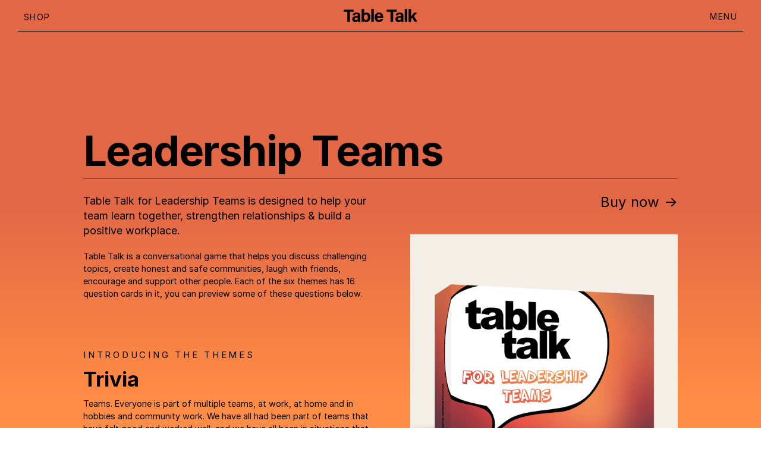

--- FILE ---
content_type: text/html
request_url: https://table-talk.org/leadership-teams/
body_size: 3043
content:
<!doctype html>
<html>
<head>
	<!-- Global site tag (gtag.js) - Google Analytics -->
<script async src="https://www.googletagmanager.com/gtag/js?id=UA-38013256-3"></script>
<script>
  window.dataLayer = window.dataLayer || [];
  function gtag(){dataLayer.push(arguments);}
  gtag('js', new Date());

  gtag('config', 'UA-38013256-3');
</script>

<meta charset="UTF-8">
<meta name="viewport" content="width=device-width, initial-scale=1">
<title>Leadership Teams</title>
<link href="../TT-10.15.css" rel="stylesheet" type="text/css"/>
<link rel="stylesheet" type="text/css" href="../slick-1.8.1/slick/slick-1.1.css"/>
    <link rel="stylesheet" type="text/css" href="../slick-1.8.1/slick/slick-theme-05.css"/>
<link rel="stylesheet" href="https://use.typekit.net/rfr4aql.css"/>
<link rel="preconnect" href="https://rsms.me/">
<link rel="stylesheet" href="https://rsms.me/inter/inter.css">
<script src="https://ajax.googleapis.com/ajax/libs/jquery/3.6.0/jquery.min.js"></script>

	<script>
		$(document).ready(function(){
   
   		$('.header_inner').load("../Menu-3.html");
		$('footer').load("../footer-2.html");

		});
	</script>	
	
<link rel="apple-touch-icon" sizes="180x180" href="../apple-touch-icon.png?v=2">
<link rel="icon" type="image/png" sizes="32x32" href="../favicon-32x32.png?v=2">
<link rel="icon" type="image/png" sizes="16x16" href="../favicon-16x16.png?v=2">
<link rel="manifest" href="../site.webmanifest?v=2">
<link rel="mask-icon" href="../safari-pinned-tab.svg?v=2" color="#e58d10">
<link rel="shortcut icon" href="../favicon.ico?v=2">
<meta name="msapplication-TileColor" content="#2b5797">
<meta name="theme-color" content="#ffffff">
	
</head>

<body id="body" class="leadership">	
	<header>
		
		<div class="header_inner"></div>
		<hr class="header-line">
		
			
	</header>
	
	<div class="body-content body-game">
		<section>	
			<div class="content">
				<div class="gametitle-block">
					<div class="gametitle">
						<h1>Leadership Teams</h1>
					</div>	
				</div>	
				<hr/>
				<div class="game-info-block">
					<div>
					<div class="game-subtitle-text">Table Talk for Leadership Teams is designed to help your team learn together, strengthen relationships & build a positive workplace.</div>	
					<br/>
					<p>Table Talk is a conversational game that helps you discuss challenging topics, create honest and safe communities, laugh with friends, encourage and support other people. Each of the six themes has 16 question cards in it, you can preview some of these questions below.</p>
					</div>
                    <div class="game-info-image-link">
                        <div class="game-info-link">
                            <a href="https://uglyducklingresources.org/products/table-talk-for-leadership-teams">Buy now &#x2192</a>
                        </div>
                        <div class="game-info-image">
							<img src="../Images/Product/TT-LT.jpg">
                        </div>
                    </div>
                    <div class="game-info-introduction">
                        <h5>INTRODUCING THE THEMES</h5>
						<div class="introduction-slideshow">
							<div class="slide lt-trivia">
								<h3>Trivia</h3>
                                <p>Teams. Everyone is part of multiple teams, at work, at home and in hobbies and community work. We have all had been part of teams that have felt good and worked well, and we have all been in situations that have been completely different. Why?  What causes some teams to function well, and leads others to struggle. And what are some of the unusual stories you have about working on teams?</p>
							</div>
                        	
							<div class="slide lt-about">
								<h3>About Us</h3>
                                <p>John Donne wrote that “man is not an island”, and no matter whether we prefer to work by ourselves or with others, we will find ourselves in different teams. This section focuses on the way in which your particular team works-what are the customs, profiles, styles and ways of communicating that exist within your team. Equally importantly, why do you exist as a team, and if you weren’t there who would miss you? Teams, just like individuals, need a purpose.</p>
							</div>

							<div class="slide lt-role">
								<h3>My Role</h3>
                                <p>Everybody has a different role to play on a team — great teams are made up of people with different strengths and weaknesses. But how do you determine what your role is? And how do you know when to change your role for the good of a team. How do you develop the skills not just of leadership, but of followership, and how do you helps others get the best out of you.</p>
							</div>

							<div class="slide lt-relationships">
                                <h3>External Relationships</h3>
                                <p>Teams do not exist in a vacuum; they have many and varied stakeholders, whether that be in business, home life or community life, and understanding how to interact with people outside of the team is a critical part of being a successful team. How do you keep the balance right between being loyal to team members and being seen as a clique? What is your team brand?</p>
							</div>

							<div class="slide lt-together">
                                <h3>Working Together</h3>
                                <p>Each team has different ways of working together and no team will be exactly the same. But most successful teams will have established an approach and a clarity to the way they work that will bring out the best n each other and will ensure that everyone is clear about who is accountable for what, and what the end result should be. But what happens if this isn’t there, and how do you handle the inevitable conflict that will come about?</p>
							</div>

							<div class="slide lt-decision">
                                <h3>Decision Making</h3>
                                <p>Teams make decisions all the time; as individuals and as teams. Yet why is it that teams made up of bright, talented people can make bad decisions? What gets in the way of making great decisions, and what are some of the warning signs that teams are in danger of being misled by groupthink or biases. And for you personally, where are your weaknesses in decision making, and how can your team recognise these and support you.</p>
							</div>
						</div>
                    </div>
				</div>
				<hr/>
				<div class="theme-links-container">
					<form class="filter">
						<div class="theme-links" id="theme-links">
							<span class="theme-filter active" data-value=".lt-trivia">trivia</span>
							<span class="theme-filter" data-value=".lt-about">about us</span>
							<span class="theme-filter" data-value=".lt-role">my role</span>
							<span class="theme-filter" data-value=".lt-relationships">relationships</span>
							<span class="theme-filter" data-value=".lt-together">together</span>
							<span class="theme-filter" data-value=".lt-decision">decisions</span>
						</div>
					  </form>
				</div>
				<hr/>
				<div class="slide-arrows"></div>
				<div class="slideshow-collection">
						<div class="questions-slideshow">
							<div class="slide lt-trivia">
								<img src="../Images/Questions/Leadership Teams/Trivia/Trivia-01.svg">
							</div>
							<div class="slide lt-trivia">
								<img src="../Images/Questions/Leadership Teams/Trivia/Trivia-02.svg">
							</div>
							<div class="slide lt-trivia">
								<img src="../Images/Questions/Leadership Teams/Trivia/Trivia-03.svg">
							</div>
							<div class="slide lt-trivia">
								<img src="../Images/Questions/Leadership Teams/Trivia/Trivia-04.svg">
							</div>
							<div class="slide lt-trivia">
								<img src="../Images/Questions/Leadership Teams/Trivia/Trivia-05.svg">
							</div>
							<div class="slide lt-trivia">
								<img src="../Images/Questions/Leadership Teams/Trivia/Trivia-06.svg">
							</div>
							<div class="slide lt-about">
								<img src="../Images/Questions/Leadership Teams/About us/About us-01.svg">
							</div>
							<div class="slide lt-about">
								<img src="../Images/Questions/Leadership Teams/About us/About us-02.svg">
							</div>
							<div class="slide lt-about">
								<img src="../Images/Questions/Leadership Teams/About us/About us-03.svg">
							</div>
							<div class="slide lt-about">
								<img src="../Images/Questions/Leadership Teams/About us/About us-04.svg">
							</div>
							<div class="slide lt-about">
								<img src="../Images/Questions/Leadership Teams/About us/About us-05.svg">
							</div>
							<div class="slide lt-about">
								<img src="../Images/Questions/Leadership Teams/About us/About us-06.svg">
							</div>
							<div class="slide lt-role">
								<img src="../Images/Questions/Leadership Teams/My role/My role-01.svg">
							</div>
							<div class="slide lt-role">
								<img src="../Images/Questions/Leadership Teams/My role/My role-02.svg">
							</div>
							<div class="slide lt-role">
								<img src="../Images/Questions/Leadership Teams/My role/My role-03.svg">
							</div>
							<div class="slide lt-role">
								<img src="../Images/Questions/Leadership Teams/My role/My role-04.svg">
							</div>
							<div class="slide lt-role">
								<img src="../Images/Questions/Leadership Teams/My role/My role-05.svg">
							</div>
							<div class="slide lt-role">
								<img src="../Images/Questions/Leadership Teams/My role/My role-06.svg">
							</div>
							<div class="slide lt-relationships">
								<img src="../Images/Questions/Leadership Teams/External relationships/External relationships-01.svg">
							</div>
							<div class="slide lt-relationships">
								<img src="../Images/Questions/Leadership Teams/External relationships/External relationships-02.svg">
							</div>
							<div class="slide lt-relationships">
								<img src="../Images/Questions/Leadership Teams/External relationships/External relationships-03.svg">
							</div>
							<div class="slide lt-relationships">
								<img src="../Images/Questions/Leadership Teams/External relationships/External relationships-04.svg">
							</div>
							<div class="slide lt-relationships">
								<img src="../Images/Questions/Leadership Teams/External relationships/External relationships-05.svg">
							</div>
							<div class="slide lt-relationships">
								<img src="../Images/Questions/Leadership Teams/External relationships/External relationships-06.svg">
							</div>
							<div class="slide lt-together">
								<img src="../Images/Questions/Leadership Teams/Working together/Working together-01.svg">
							</div>
							<div class="slide lt-together">
								<img src="../Images/Questions/Leadership Teams/Working together/Working together-02.svg">
							</div>
							<div class="slide lt-together">
								<img src="../Images/Questions/Leadership Teams/Working together/Working together-03.svg">
							</div>
							<div class="slide lt-together">
								<img src="../Images/Questions/Leadership Teams/Working together/Working together-04.svg">
							</div>
							<div class="slide lt-together">
								<img src="../Images/Questions/Leadership Teams/Working together/Working together-05.svg">
							</div>
							<div class="slide lt-together">
								<img src="../Images/Questions/Leadership Teams/Working together/Working together-06.svg">
							</div>
							<div class="slide lt-decision">
								<img src="../Images/Questions/Leadership Teams/Decision making/Decision making-01.svg">
							</div>
							<div class="slide lt-decision">
								<img src="../Images/Questions/Leadership Teams/Decision making/Decision making-02.svg">
							</div>
							<div class="slide lt-decision">
								<img src="../Images/Questions/Leadership Teams/Decision making/Decision making-03.svg">
							</div>
							<div class="slide lt-decision">
								<img src="../Images/Questions/Leadership Teams/Decision making/Decision making-04.svg">
							</div>
							<div class="slide lt-decision">
								<img src="../Images/Questions/Leadership Teams/Decision making/Decision making-05.svg">
							</div>
							<div class="slide lt-decision">
								<img src="../Images/Questions/Leadership Teams/Decision making/Decision making-06.svg">
							</div>
						</div>
					
				</div>
				<hr/>
				<div class="explore-game-list">
					<h5>EXPLORE SIMILAR PACKS</h5>
					<div class="explore-game-button-cont">
						<a href="../friends/"><div class="explore-button">friends</div></a>
						<a href="../wellbeing/"><div class="explore-button">wellbeing</div></a>
						
					</div>
				</div>
			</div>	
		</section>
	</div>

	<script type="text/javascript" src="../slick-1.8.1/slick/slick.min.js"></script>
	<script src="../Javascript/menu-open.js"></script>
    <script src="../Javascript/Slideshow-2.13.js"></script>
	<script src="../Javascript/theme-selector.js"></script>

	<footer></footer>

</body>
	
</html>

--- FILE ---
content_type: text/html
request_url: https://table-talk.org/Menu-3.html
body_size: 493
content:
<div class="menu">
    <a href="https://uglyducklingresources.org/collections/table-talk" class="menu_items">SHOP</a>
</div>

<div id="logo">
    <div id="logo_img">
        <a href="http://www.table-talk.org">
            <img id="big-logo" src="../Images/SVG/TT logo.svg" alt="" height="22px"/>
            <img id="small-logo" src="../Images/SVG/small logo.svg" alt="" height="22px"/>
        </a>
    </div>
</div>

<div class="menu ">
    <div class="dropdown">
        <a onclick="mainMenu()" class="menu_right menu_items game" id="game">MENU</a>

        <div class="dropdown_content">
            <div class="dropdown-title">Packs</div>

            <a onclick="mainMenu()" class="menu_right menu_items X" id="X">
                <div class="bar topBar"></div>
                <div class="bar btmBar"></div>
            </a>

            <hr class="dropdown-line">

            <div class="dropdown-list">
                <a href="../children/">Children</a>
                <a href="../families/">Families</a>
                <a href="../earlyyears">Early Years</a>
                <a href="../wellbeing/">Wellbeing</a>
                <a href="../friends/">Friends</a>
                <a href="../blokes/">Blokes</a>
                <a href="../women/">Women</a>
                <a href="../christmas/">Christmas</a>
                <a href="../easter/">Easter</a>
                <a href="../third-agers/">3rd Agers</a>
                <a href="../fourth-agers/">4th Agers</a>
                <a href="../messy-moments/">Messy Moments</a>
                <a href="../10-11s/">10–11 year olds</a>
                <a href="../12-14s/">12–14 year olds</a>
                <a href="../14-16s/">14–16 year olds</a>
                <a href="../16-18s/">16–18 year olds</a>
                <a href="../students/">Students</a>
                <a href="../leadership-teams/">Leadership Teams</a>
            </div>

            <div class="menu-btn-container">
                <a href="../coasters/">
                    <div class="rectangular-btn menu-btn">Coaster</div>
                </a>
                <a href="../daily-question/">
                    <div class="rectangular-btn menu-btn">Daily Question</div>
                </a>
                <a href="/going-deeper/">
                    <div class="rectangular-btn menu-btn">Going Deeper</div>
                </a>
                    <a href="../ideas/">
                    <div class="rectangular-btn menu-btn">Ideas</div>
                </a>
                <a href="https://uglyducklingresources.org/collections/table-talk">
                    <div class="rectangular-btn outline menu-btn">Shop</div>
                </a>
            </div>
        </div>
    </div>
</div>	

--- FILE ---
content_type: text/html
request_url: https://table-talk.org/footer-2.html
body_size: 162
content:
<div class="footer">
			<div id="f-img">
				<img src="../Images/SVG/TT-logo-white.svg" alt="logo">
			</div>
			<div class="f-content">
				<div id="f-nav">
					<div class="f-link"><a href="http://www.table-talk.org">Home</a></div>
					<div class="f-link"><a href="../ideas/">Ideas</a></div>
					<div class="f-link"><a href="https://uglyducklingresources.org/collections/table-talk" target="">Shop</a></div>
				</div>
			</div>	
			<div class="f-line-cont">
				<hr class="f-line">
			</div>			
			<div id="f-social">
				<a href="https://www.facebook.com/TheUglyDucklingCharity/"><img src="../Images/SVG/Facebook.svg" alt="facebook"></a>
				<a href="https://twitter.com/uglyducklingco"><img src="../Images/SVG/twitter.svg" alt="twitter"></a>
			</div>
			<div id="f-udc">
				© 2024 Table Talk<sup>TM</sup> — created by <a href="https://www.uglyduckling.org.uk" alt="UDC website">The Ugly Duckling Charity</a>. Charity No. 1173156
            </div>
		</div>

--- FILE ---
content_type: text/css
request_url: https://table-talk.org/TT-10.15.css
body_size: 14958
content:
@charset "UTF-8";
/* CSS Document */

:root { font-family: 'Inter', sans-serif; }
@supports (font-variation-settings: normal) {
  :root { font-family: 'Inter var', sans-serif; }}
 

:root {
	margin: 0;
	padding: 0;
	--white: rgb(242, 240, 218);
	--offwhite: rgb(247,245,232);
	--red: rgba(226, 35, 39, 1);
	--yellow: #E9CD1F;
	--orange: rgb(255, 118, 26);
	--pink: #E53086;
	--blue: rgb(118,203,201);
	--green: #0F8D39;
	--purple: #7f34ae;
	--grey60: #999999;
	--grey30: #505050;
	--grey17: #2d2d2d;

	--offset: 100px;
	--max_width: 1400px;
	--columns: 4;
	--gutter: 20px;
	--line-thickness: 2px;
	--color: hsla(0, 0%, 50%, 0.25);
	--color-text: hsla(204, 80%, 72%, 1);

	--repeating-width: calc(100% / var(--columns));
	--column-width: calc((100% / var(--columns)) - var(--gutter));
	--background-width: calc(100% + var(--gutter));
	--background-columns: repeating-linear-gradient(
		to right,
		var(--color),
		var(--color) var(--line-thickness),
		transparent var(--line-thickness),
		transparent calc(var(--column-width) - var(--line-thickness)),
		var(--color) calc(var(--column-width) - var(--line-thickness)),
		var(--color) var(--column-width),
		transparent var(--column-width),
		transparent var(--repeating-width)
	);
}   


.rectangular-btn {
	background-color: rgba(247,245,232,1);
    color: #000;
    font-weight: 400;
    padding: 4px 16px 5px 16px;
    text-align: center;
    display: inline-block;
    font-size: 16px;
    letter-spacing: 0.01em;
    border-radius: 6px;
	margin-top: 30px;
    border: var(--offwhite) 2px solid;
    transition: background-color 0.2s, color 0.2s, border 0.2s;
	cursor: pointer;
}


.rectangular-btn:hover {
	background-color: rgba(247,245,232,0);
    color: rgba(247,245,232,1);
    transition: background-color 0.2s, color 0.2s, border 0.2s;
}

.rectangular-btn-mobile {
	background-color: rgba(247,245,232,1);
    color: #000;
    font-weight: 400;
    padding: 5px 16px;
    text-align: center;
    display: none;
    font-size: 16px;
    letter-spacing: 0.01em;
    border-radius: 6px;
	margin-top: 10px;
    border: var(--offwhite) 2px solid;
    transition: background-color 0.2s, color 0.2s, border 0.2s;
}

.rectangular-btn.outline {
	border: #000 1px solid;
}

.rectangular-btn.outline:hover {
	background-color: #000;
	transition: background-color 0.2s, color 0.2s, border 0.2s;
}

.rectangular-btn.outline:active {
	border: #000 1px solid;
	background-color: #000;
	color: rgba(247,245,232,1);
}

.rectangular-btn.outline.white {
	border: rgba(247,245,232,1) 1px solid;
	background-color: rgba(247,245,232,0);
	color: rgba(247,245,232,1);
}

.rectangular-btn.outline.white:hover {
	background-color: rgba(247,245,232,1);
	color: #000;
	transition: background-color 0.2s, color 0.2s;
}

.rectangular-btn.outline.white:active {
	border: #000 1px solid;
	background-color: #000;
	color: rgba(247,245,232,1);
}

.w-back .rectangular-btn {
	background-color: #fffdf3;
}


a {
	text-decoration: none;
	color: inherit;
}

:is(dir, menu, ol, ul) ul {
    list-style-type: disc;
	font-size: 0.9em;
	margin-top: 5px;
}

.vertical-padding-big {
	padding: 100px 0;
}

/********************* Header **********************/
header {
	display: block;
	position: relative;
	width: 100%;
	height: 53px;
	background-color: inherit;
	z-index: 50;
}

.homepage header, .coasters header {
	position: absolute;
	background-color: rgba(0,0,0,0);
	/*background-color: rgba(242, 240, 218, 0);
    animation: colour-cycle 20s infinite;*/
}

.header_inner {
	display: flex;
	padding: 15px 40px 15px 40px;
	align-items: flex-end;
	background-color: inherit;
	
}

.navigation, .main {
	display: none;
}

.menu {
	flex-grow: 1;
	justify-content: space-between;
	display: flex;
	background-color: inherit;
}

.menu_items {
	/*margin-left: auto;
	margin-right: 5px;*/
	font-weight: 400;
	font-size: 14px;
	letter-spacing: 0.1em;
	text-decoration: none;
	color: #000;
	cursor: pointer;
    width: 70px;
    display: inline-block;
}

.home .menu_items {
	color: #efedd1;
}

.dropdown {
	background-color: inherit;
    margin: 0 0 0 auto;
    z-index: 60;
}

.dropdown_content {
    opacity: 0;
	position:absolute;
    display: grid;
    grid-template-columns: 1fr 1fr;
    left: 0;
    top: 0;
    width: 100%;
	z-index: 40;
	padding: 16px 40px 16px 40px;
	background-color: #000;
    transform: translate(0, -50px);
    transition: all ease 0.3s;
    pointer-events: none;
}

.dropdown-list {
    grid-column: 1/span 2;
	background-color: inherit;
	column-width: 150px;
	column-count: 3;
	z-index: 60;
	padding-top: 20px;
	padding-bottom: 15px;
}

.dropdown-list a {
	text-decoration: none;
	display: block;
	color: var(--grey60);
	padding-right: 20px;
	font-size: 0.9em;
	letter-spacing: 0.03em;
	line-height: 2em;
	font-weight: 300;
}

.home .dropdown-list a {
	color: #EFEDD1;
}

.dropdown_content a:hover {
  color: #707070;
}

.mobile-menu-open .dropdown_content {
    opacity: 1;
    transform: translate(0, 0px);
    pointer-events: auto;
}

.game {
    display: inline-block;
}

.X {
    display: none;
	width: 30px;
}

.mobile-menu-open .X {
    display: inline-block;
	color: var(--grey30);
}

.mobile-menu-open .dropdown_content::-webkit-scrollbar {
  width: 0em;
}

.close {
	display: none;
	background-color: inherit;
	font-size: 22px;
	font-weight: 500;
	text-align: left;
	color: #000;
	padding-top: 20px;
}

.home .close {
	color: #EFEDD1;
}

.close:hover a{
	color: #808080;
	}

.menu_right {
	text-align: right;
	flex-grow: 1;
	margin: 0 0 0 auto;
    z-index: 50;    
}

#logo {
	display: flex;
	height: 22px;
	background-color: none;
	flex-grow: 1;
}

#logo_img {
	align-self: center;
	margin: 0px auto;
}

#big-logo {
		display: block;
	}
	
#small-logo {
		display: none;
	}

.dropdown-title {
    font-family: 'Inter', Helvetica, Arial, sans-serif;
	font-weight: 600;
	font-size: 1.5em;
	line-height: 1em;
	letter-spacing: -0.01em;
	color: var(--grey30);
	margin-left: 0px;
}
    
hr.header-line {
	margin: 0px 30px;
	z-index: 50;
	position: relative;
	pointer-events: none;
}

hr.dropdown-line {
	grid-column: 1/span 2;
	border-top: 1px solid var(--grey30);
	margin-top: 10px;
}

hr {
    display: block;
    height: 1px;
    border: 0;
    border-top: 1px solid #000;
    padding: 0px;
	margin: 0px;
}

.home hr {
	border-top: 1px solid #efedd1;
}

.multiple-line {
	margin-bottom: 6px;
	border-top:1px solid #AAAAAA;
}

.orange {
	border-top: 1px solid rgb(255, 118, 26);
}

.bar {
    height: 2px;
    display: block;
    position: relative;
    background: var(--grey30);
}

.btmBar {
    transform: translateY(9px) rotate(-45deg);
}

.topBar {
    transform: translateY(11px) rotate(45deg);
}

.menu-btn-container {
	display: flex;
	flex-direction: row;
	grid-column: span 2;
	gap: 20px;
	margin: 40px 0px 20px auto;
	flex-wrap: wrap;
	justify-content: flex-end;
}

.menu-btn {
	background-color: var(--grey17);
	color: var(--grey60);
	border: 2px solid var(--grey17);
	padding: 4px 13px 5px 13px;
	flex: 0 0 auto;
	margin-top: 0px;
}

.menu-btn:hover {
	background-color: var(--grey30);
	color: var(--offwhite);
	border: 2px solid var(--grey30);
}

.menu-btn.outline {
	border: var(--grey60) 2px solid;
	background-color: #000;
}

.menu-btn.outline:hover {
	background-color: var(--grey60);
	color: #000;
}






/******************* Body ******************/
body {
	/*background-image: url("Images/SVG/vector.svg");
	background-size: contain;
	background-repeat: no-repeat;
	background-position: top;*/
	z-index: 1;
	font-family: 'Inter', 'acumin-pro', Helvetica, san-serif;
	font-size: 16px;
	margin: 0;
	/*background: #1e1e1e;*/
	
}

.body-content.home, .body-content.homepage, .coasters .body-content {
	padding: 0px;
	position: relative;
}

.body-content {
	padding: 1px 50px 0px 50px;
	z-index: 5;
}

.body-game {
	padding-top: 100px;
	padding-bottom: 100px;
}

section {
	justify-content: center;	
}

.content {
	margin: auto;
	margin-top: 0px;
	width: 100%;
	max-width: 1000px;
	/*padding: 1px 100px 0px 100px;*/
}

#block_2 .content {
	display: flex;
	margin: auto;
}

#block_5 .content, #block_9 .content {
	height: 100%;
}

/**** Homepage ****/

.homepage-content {
	/*min-height: 450px;*/
	display: flex;
	flex-direction: column;
	width: 100%;
}

#block_1 {
	/*border: 1px #000 solid;
	border-top: none;*/
	padding-bottom: 0px;
	height: 635px;
	background-color: inherit;
	/*margin-bottom: 50px;*/
	
	background-image: url("Images/header circles.svg");
	background-size: cover;
	background-position: top center;
	background-repeat: no-repeat;
}

@media (min-width:1000px) {
	#block_1 {
		background-size: contain;
	}
}

#block_2 {
	background-image: url("Images/Friends wide shot small.jpg");
	height: 70vh;
	max-height: 750px;
	background-size: cover;
	background-position: center;
	margin-top: 60px;
	padding: 0 50px;
	display: flex;
	flex-direction: column;
	align-items: center;
}

#block_2 .text-1 {
	margin-top: 0px;
	
}

#block_2 p {
	color: #000;
	text-align: left;
}

#block_3 {
	flex-direction: column;
    justify-content: center;
	padding: 0px;
    height: 635px;
    background-color: inherit;
    background-image: url(Images/ideas-circles-29.svg);
    background-size: 1000px;
    background-position: top center;
    background-repeat: no-repeat;
}

#block_3 p {
	text-align: left;
	padding-bottom: 25px;
}

#block_3 .hero-text p {
	line-height: 1.3em;
}

#block_3 a {
    font-size: 32px;
    color: #E58D10;
    border-bottom: 1px solid #E58D10;
}

#block_3 a:hover {
    color: #efedd1;
    border-bottom: 1px solid #efedd1;
}

#block_3 .text-1 {
	max-width: 480px;
    margin: 50px 50px 0px 50px;
}
/*
#block_3 .hero-img {
	flex:1;
	max-width: 50%;
}*/

#block_4 {
	height: 700px;
}

#content_5 {
	background-image: url("Images/IMG_4865 cropped dark.jpg");
	height: 60vh;
	max-height: 750px;
	min-height: 370px;
	background-size: cover;
	background-position: center;
	margin-top: 60px;	
}

#block_7 {
	padding: 100px 0px;
	background-color: #2b2b2b;
}

#block_7 .content {
	max-width: 750px;
	min-height: 0px;
}

#block_8.homepage-content{
    background-color: #F9EB21;
    border: 20px dashed #FF4A60;
}

#block_8 .content {
    max-width: 750px;
    margin-bottom: 120px
}

#block_8 p {
    color: #000;
    margin-bottom: 10px;
}

#block_8 a {
	color: #000;
	border: 1px solid;
	padding: 10px 15px 12px 15px;
    margin-top: 20px;
	text-align: center;
	flex:0 1 400px;
	
}

#block_8 a:hover, #block_8 a:active {
	background-color: #FF4A60;
	color: #F9EB21;
}

#content_9 {
	background-image: url("Images/Children background Large.jpg");
    background-position: center;
    background-size: cover;
	height: 60vh;
	max-height: 750px;
	min-height: 370px;
}

#content_9 p, #content_9 .announcement {
    color: #000;
}

#content_9 .announcement {
    margin-bottom: 25px;
}

#content_9 .text-2 {
	max-width: 720px;
	margin: 0 auto;
}

#block_9 a{
    border-bottom: 1px solid #000;
    color: #000;
}

#block_9 a:hover {
    border-bottom: 1px solid #888;
    color: #888;
}

.text-1 {
	position: relative;
	margin-top: 140px;
}

.text-2 {
	display: flex;
	flex-direction: column;
	justify-content: center;
	height: 100%;
}

.hero-img {
	align-items: flex-end;
	justify-content: center;
	height: 100%;
	display: flex;
}

#hero-img-1 {
	
	height: 635px;
	width: 1000px;
	background-image: url("Images/header circles.png");
	background-repeat: no-repeat;
	
}

#hero-img-2 {
	display: flex;
	background-image: url("Images/app mockup 2.png");
	background-repeat: no-repeat;
	background-size: cover;
	background-position: bottom center;
	height: 350px;
	width: 350px;
}

#hero-img-3 {
	padding-bottom: 70%;
	width: 1000px;
	background-image: url("Images/Ideas.jpg");
	background-size: cover;
	background-position: center;
	
}

.tt-quotes-title {
	padding: 0px 12px 20px 12px;
	text-align: center;
	text-transform: uppercase;
	display: flex;
	align-items: center;
	color: #efedd1;
}

/** List v2 **/


#home-game-list {
	padding: 100px 50px 150px 50px;
}

#game-list-title-block {
	padding-bottom: 10px;
	border-bottom: solid 1px #000;
	display: flex;
	flex-wrap: wrap;
	justify-content: space-between;
}

.game-list-filter-btn {
	background-color: rgba(0,0,0,0);
    color: #000;
    font-weight: 400;
    padding: 3px 12px;
    text-align: center;
    display: inline-block;
    font-size: 18px;
    letter-spacing: 0.01em;
    border-radius: 20px;
    margin: 28px 15px 0px 0px;
    border: #000 2px solid;
    transition: background-color  0.2s, color  0.2s, border  0.2s;
}

.game-list-filter-btn:hover {
	border: #f2f0da 2px solid;
	color: #f2f0da;
	cursor: pointer;
}

.game-list-filter-btn.active {
	background-color: rgba(0,0,0,1);
    color: rgb(118,203,201);
}

.game-list-filter-btn.active:hover {
	border: #000 2px solid;
	background-color: rgba(0,0,0,1);
    color: rgb(118,203,201);
}

.qotd .game-list-filter-btn.active {
	
    color: rgb(225,188,10);
}

.qotd .game-list-filter-btn.active:hover {
    color: rgb(225,188,10);
}

#game-list-content-block {
	display: flex;
	gap: 100px;
	padding-top: 100px;
}

.top-games {
	flex: 0 0 auto;
	margin-top: 20px;
}

.top-games a {
	font-family: 'ivypresto-text', serif;
	font-size: 90px;
	font-weight: 600;
	line-height: 1.2em;
	letter-spacing: -0.01em;
	color: #000;
	text-decoration: none;
	display: block;
	transition: color  0.25s;
}

.top-games a:hover {
	color: var(--white);
	transition: color  0.25s;
}

.tt-list-container {
	flex: 1 1 auto;
	display: flex;
	flex-wrap: wrap;
	align-content: flex-start;
	padding-top: 50px;
}

.tt-list-item {
	/*flex: 1 0 200px;*/
	display: none;
	padding-bottom: 25px;
	font-size: 20px;
	font-weight: 300;
	letter-spacing: 0.03em;
	width: 33.333%;
}

.tt-list-item a {
	text-decoration: none;
	color: #000;
	transition: color  0.2s;
}

.tt-list-item a:hover {
	color: var(--white);
	transition: color  0.2s;
}

.show {
	display: block;
}

/*
#tt-list-f:hover {
	color: rgb(255, 118, 26);
}

#tt-list-b:hover {
	color: rgb(118,203,201);
}

#tt-list-w:hover {
	color: rgb(230, 31, 131);
}

#tt-list-c:hover {
	color: rgb(255,0,19);
}

#tt-list-e:hover {
	color: rgb(219,219,33);
}

#tt-list-m:hover {
	color: rgb(42, 165, 56);
}

#tt-list-fa:hover {
	color: #4fa065;
}

#tt-list-ta:hover {
	color: #feca05;
}

#tt-list-10:hover {
	color: #f4e313;
}

#tt-list-12:hover {
	color: #6C2C94;
}

#tt-list-14:hover {
	color: #10aadc;
}

#tt-list-16:hover {
	color: #36956a;
}

#tt-list-lt:hover {
	color: rgb(194,77,71);
}

#tt-list-l:hover {
	color: rgb(249,235,33);
}

#tt-list-wb:hover {
	color: rgb(156, 47, 128);
}

#tt-list-ch:hover {
	color: #B24F98;
}

#tt-list-fam:hover {
	color: #2862B5;
}

#tt-list-ey:hover {
	color: #0F8D39;
}

*/

/**** Game Pages ****/
.home {
	background-color: #1e1e1e;
}

.friends {
	background-color: rgb(255, 118, 26);
}

.blokes {
	background-color: rgba(118,203,201,1.00);
}

.women {
	background-color: #e61f83;
}

.messy {
	background-color: rgb(42, 165, 56);
}

.easter {
	background-color: rgb(219,219,33);
}

.christmas {
	background-color: rgb(255,0,19);
}

.fourth {
	background-color: #00B794;
}

.third {
	background-color: #feca05;
}

.ten {
	background-color: #f4e313;
}

.twelve {
	background-color: #7f34ae;
}

.fourteen {
	background-color: #10aadc;
}

.sixteen {
	background-color: #36956a;
}

.leadership {
    background: rgb(226,103,69);
    background: linear-gradient(180deg, rgba(226,103,69,1) 15%, rgba(255,141,70,1) 30%, rgba(255,141,70,1) 40%, rgba(183,45,61,1) 90%);
}

.leadership .dropdown_content {
	background-color: rgb(226,103,69);
}


.ideas {
	background-color: #F5E9E1;
}

.lockdown {
    background-color: #F9EB21;
}

.wellbeing {
    background: rgb(7,142,75);
    /*background: linear-gradient(180deg, rgba(236,102,27,1) 18%, rgba(230,15,118,1) 40%, rgba(230,15,118,1) 50%, rgba(31,131,103,1) 70%);*/
    background-image: url(Images/TT4WB%20Web%20background%202-05.png);
    background-size: 100% calc(100% - 405px);
    }

.change {
    background-color: #F2D10C;
}

.families {
	background-color: #2862B5;
}

.children {
	background-color: #B24F98;
}

.earlyyears {
	background-color: #0F8D39;
}

.students {
	background-color: #E30B17;
	
}

.qotd, .GD, .articles {
	background-color: var(--offwhite);
}

.gametitle {
	padding-top: 66px;
	padding-bottom: 10px;
	display: flex;
	flex-wrap: wrap;
}

.game-subtitle {
	width: 100%;
	max-width: 600px;
	padding: 25px 0px;
}

.game-subtitle-text {
	font-size: 18px;
	line-height: 1.4em;
}

.theme-block {
	display: flex;
	flex-wrap: wrap;
	justify-content: space-between;
	align-items: flex-start;
	padding-top: 20px;
	padding-bottom: 50px;
}

.theme {
	color: #000;
	min-width:300px;
	max-width: 300px;
	margin: 0px 0px 10px 0px;
	
}

.theme a:hover {
	color: #fff;
}

.theme a:hover .q-link {
	padding-left: 15px;
	transition: padding cubic-bezier(.21,.24,.24,1) 0.5s;
}

.q-link {
	padding-left: 0px;
	transition: padding cubic-bezier(.21,.24,.24,1) 0.5s;
	margin: 15px 0px 10px 0px;
}

.theme a {
	text-decoration: none;
	color: #000;
}

.tt-outline {
	height: 54px;
	margin-top: auto;
	margin-bottom: 5px;
}

.game-nav {
	display: flex;
	padding: 15px 0px 15px 0px;
	justify-content: space-between;
}

.game-nav-items {
	font-size: 16px;
	letter-spacing: 0.15em;	
	opacity: 1;
	cursor: pointer;
	text-decoration: none;
	color: #000;
	margin: 0px 0px;
	transition: cubic-bezier(.21,.24,.24,1) 0.4s;
}

.game-nav-items:hover {
	opacity: 0.5;
	margin: 0px -10px;
	transition: cubic-bezier(.21,.24,.24,1) 0.4s;
}

.arrow-right {
	height: 14px;
	top: 1px;
	position: relative;
	padding-left: 5px;
}

.arrow-left {
	height: 14px;
	top: 1px;
	position: relative;
	padding-right: 5px;
}

.long-theme {
	max-width: 500px;
	padding-top: 50px;
	font-size: 18px;
	letter-spacing: 0.01em;
}

.long-theme:last-child {
	padding-bottom: 50px;
}





/******** NEW HOMEPAGE DESIGN ********/

.homepage {
	background-color: #F2F0DA;
}

.home-section {
	max-width: 1500px;
	margin: auto;
	padding: 0px 50px;
}

.home-section-full {
	margin: auto;
}

.img-text-block {
	display: flex;
	/*justify-content: space-between;
	gap: 100px;*/
}

.img-text-block .text-con {
	background:60% 100% / 2000px url(Images/gradients/Gradient-5-green-2.5.jpg) ;
	color: var(--offwhite);
	flex: 1;
	display: flex;
	flex-direction: column;
	justify-content: space-around;
	order: 0;	
}

.text-con .text {
	max-width: 440px;
	margin: 0 80px;
}

.img-text-block h4, .product-card h4, .link-card h4, .home-carousel-slideshow h4 {
	letter-spacing: 0em;
}

#home-hero-block {
	background-color: var(--green);
	margin: 0px;
	height: 90vh;
	max-height: 900px;
}

#home-hero-block .slick-dots li button {
	filter: drop-shadow(0px 0px 4px rgba(0, 0, 0, 0.4));
}

.img-text-block .img-con {
	flex: 1;
	width: 100%;
	min-width: 0px;
	min-height: 0px;
	object-fit: contain;
	object-position: top right;
}

.img-con .slick-slide {
	height: 100%;
	object-fit: cover;
}

.img-con .slick-list, .img-con .slick-track {
	height: 100%;
}

.img-con img {
	width: auto;
	height: 100%;
}

.img-text-block h2  {
	font-family: 'Inter';
	font-weight: 600;
	letter-spacing: -0.01em;
	line-height: 1.1em;
}

.img-text-block .serif-h3 {
	font-weight: 300;
	margin-top: 30px;
}

.img-text-block .slick-dotted.slick-slider {
	margin-bottom: 0px;
}

.img-text-block .slick-dots {
	bottom: 5px;
	left: 0;
	width: 100%;
}

.img-text-block .slick-dots li, .reviews-dots .slick-dots li {
	margin: 0;
}

.img-text-block .slick-dots li button:before, .reviews-dots .slick-dots li button:before {
	background: #fff;
	opacity: 0.5;
}

#home-pull-background {
	
	animation: colour-cycle 20s infinite;
}

@keyframes colour-cycle {
	0%{background-color: #E22327;}
	20%{background-color: var(--orange);}
	40%{background-color: var(--purple);}
	60%{background-color: var(--blue);}
	80%{background-color: var(--green);}
	90%{background-color: var(--pink);}
	100%{background-color: #E22327;}
}
@keyframes text-colour-cycle {
	
	0%{color: var(--pink);}
	20%{color: var(--pink);}
	30%{color: #E22327;}
	40%{color: var(--orange);}
	60%{color: var(--purple);}
	80%{color: var(--blue);}
	90%{color: var(--green);}
	100%{color: var(--pink);}
	
}

#home-pull-quote {
	display: flex;
	flex-direction: column;
	padding-top: 53px;
	text-align: center;
	max-height: 900px;
    height: 90vh;
}

.pull-quote {
	color: var(--white);
	max-width: 700px;
	margin: 0 auto;
	flex: 1 0 auto;
	display: flex;
	flex-direction: column;
	justify-content: center;
}

#pull-quote-footer {
	flex: 0 0 auto;
	color: var(--white);
}

#pull-quote-footer hr {
	border-top: 1px solid var(--white);
}

#pull-quote-footer-text {
	display: flex;
	flex-direction: row;
	justify-content: space-between;
	padding: 15px 0px 20px 0px;
	gap: 0px;
}

#pull-quote-footer-text h5 {
	flex: 0 0 auto;
	margin: 0px;
	letter-spacing: 0.04em;
}

#home-product-showcase {
	padding: 0px;
}

.product-carousel {
	display: flex;
	gap: 20px;
	padding: 120px 0px 10px 0px;
	overflow-x: none;
	width: 1090px;
	margin: 0px auto;
	scrollbar-color: #999 #333;
}

@media (max-width:1140px) {
	.product-carousel {
		padding: 120px 25px 10px 25px;
		overflow-x: scroll;
		margin: 0;
		width: auto;
	}
}

.product-carousel::-webkit-scrollbar {
	height: 12px; /* Mostly for horizontal scrollbars */
	
}

.product-carousel::-webkit-scrollbar-thumb { /* Foreground */
	background: #e9cd1f;
	border: 2px solid #ffdd33;
	}

.product-carousel::-webkit-scrollbar-track { /* Background */
	background: #FFDD33;
	margin: 0px 25px;
	
}

.product-card-links {
	width: 100%;
}

.product-carousel a {
	text-decoration: none;
	color: #000;
}

/*.product-card {
	display:block;
	position: relative;
	background-color: var(--white);
	height: 100%;
	border: 2px solid #CCC4A3;
	border-radius: 0.5em;
	width: 380px;
	flex:0 0 auto;
}*/

.product-card img {
	max-width: 350px;
	width: 80vw;
	/*padding: 20px;*/
	border-radius: 0.5em;
	border: 2px solid #999;
}

.product-card h3 {
	font-family: 'Inter', 'acumin pro', sans-serif;
	font-size: 1.75em;
	margin: 10px 20px;
}

.product-card h5 {
	font-family: 'Inter', 'acumin pro', sans-serif;
	font-size: 1.1em;
	letter-spacing: 0em;
	line-height: 1.4em;
	margin: 15px 0px 0px 0px;
}


#home-product-showcase .hero-text {
	padding: 50px 0px 70px 0px;
}

.card-grid {
	display: grid;
	grid-template-columns: 1fr 1fr;
	gap: 20px;
	padding: 40px 0px;
}

.card-grid a {
	text-decoration: none;
}

.card-grid .wide { 
	grid-column: span 2;
}

.link-card {
	height: 450px;
	
	border-radius: 0.75em;
	padding: 30px;
}

#new-game.link-card {
	background: url(/Images/tt4students-web-background.svg) center;
	background-size: cover;
}

#shop-link-card {
	height: 100px;
	background: url(Images/gradients/Gradient-4-red.jpg) 50% 75%;
	background-size: 1500px;
}

#coaster-link-card {
	background: url(Images/coaster-yellow.jpg) center;
	background-size: cover;
}

.link-card .text, .gd-card .text {
	height: 100%;
	display: flex;
	flex-direction: column;
	justify-content: center;
	max-width: 500px;
	margin: 0 auto;
}

.link-card h5, .link-card h2, .link-card h4 {
	text-align: center;
	color: #fff;
	text-decoration: none;
}

#coaster-link-card h2, #coaster-link-card h4, #coaster-link-card h5 {
	text-align: center;
	color: #000; 
}

#new-game h5, #new-game h2, #new-game h4 {
	color: var(--offwhite);
}



#reviews-card {
	background-color: #2b2b2b;
	overflow: hidden;
	display: flex;
	flex-direction: column;
	justify-content: space-between;
}

#reviews-card h4 {
	font-size: 30px;
	font-weight: 300;
}

@media (max-width:1500px) {
	#reviews-card h4 {
		font-size: calc(15px + 1vw);
	}
}

.reviews-slideshow {
	width: 100%;
	min-width: 0px;
}

.reviews-dots {
	width: 40px;
	height: 20px;
	margin: 0 auto;
}

.reviews-dots .slick-dots {
	left: auto;
}

.reviews-dots .slick-dotted.slick-slider {
	margin-bottom: 0px;
}


#ideas-card {
	background-color: var(--blue);
	display: flex;
	flex-direction: column;
	gap: 10px;
}

#ideas-card img {
	flex: 1 1 auto;
    min-height: 1px;
	width: 100%;
    object-fit: contain;
    object-position: right;
}

#ideas-card .text {
	height: auto;
	flex: 0 0 auto;
	max-width: 400px;
	margin-left: 0;
}

#ideas-card h2, #ideas-card h4 {
	text-align: left;
	color: #000;
}

#home-carousel {
	background-image: url(Images/halftone\ background\ 1.jpg);
	background-size: 1500px;
	background-color: var(--white);
}

#home-carousel .home-section {
	max-width: 5000px;
	padding: 0px;
}

.home-carousel-slideshow.slick-slider .slick-track {
	left: calc(50vw - 700px);
}

.home-carousel-slideshow .slide {
	background-color: #e1bc0a;
	width: 400px;
	padding: 45px 35px;
	margin: 100px 50px 120px 0px;
	border-radius: 20px;
	
	box-shadow: 
		1px 2px 2px hsl(50deg 96% 26% / 0.2),
		2px 4px 4px hsl(50deg 96% 26% / 0.2),
		4px 8px 8px hsl(50deg 96% 26% / 0.2),
		8px 16px 16px hsl(50deg 96% 26% / 0.2),
		1px 1px 32px hsl(50deg 96% 26% / 0.9);
	;
}

.home-carousel-arrows {
	position: relative;
	margin: 0 auto;
    max-width: 1500px;
    padding: 0 50px;
	bottom: 50px;
}


#home-daily-question img {
	max-width: 500px;
	width: 100%;
	margin-left: auto;
}

#home-daily-question .text-con {
	margin: auto;
	max-width: 410px;
}

#home-daily-question h2 {
	text-wrap: balance;
}

#home-daily-question .mini-link-card {
	margin-top: 50px;
}

.scroll-trigger-image {
	transform-origin: top right;
}


/******** NEW GAME PAGE DESIGN ********/

.game-info-block {
	display: grid;
	padding: 25px 0px;
	grid-template-columns: [y1] 1fr [y2] 1fr [y3];
	grid-template-rows: [x1] auto [x2] auto [x3];
	row-gap: 30px;
	column-gap: 30px;
}

.game-info-general-text {
	font-size: 18px;
}

.game-info-introduction {
 	margin-top: 20px;
}

.game-info-image-link {
	grid-column: y2 / y3;
	grid-row: x1 / x3;

	display: flex;
	flex-direction: column;
	justify-content: space-between;
	align-items: flex-end;
}

.game-info-link {
	transform: translateX(0);
	transition: ease-in-out 0.3s;
}

.game-info-link:hover {
	transform: translateX(8px);
	transition: ease-in-out 0.3s;
}

.game-info-link a{
	text-decoration: none;
	color:#000;
	font-size: 24px;
	letter-spacing: 0.01em;
}



.game-info-image {
	display: block;
	max-width: 450px;
	margin-top: 40px;
}

.game-info-image img {
	max-width: 100%;
}

.theme-links {
	display: flex;
	flex-direction: row;
	justify-content: space-between;
	margin: 12px 0px 6px 0;
}

.theme-links span {
	color: #000;
	font-size: 14px;
	text-transform: uppercase;
	letter-spacing: 0.15em;
}

.theme-links span:hover {
	cursor: pointer;
}

.theme-filter:first-child {
	margin: 0px 10px 0px 0px;
}

.theme-filter:last-child {
	margin: 0px 0px 0px 10px;
}

.theme-filter {
	margin: 0px 10px;
}

.theme-filter.active {
	color: #fff;
}

.theme-filter.active::after {
	content: "";
	height: 4px;
	width: 4px;
	background: #fff;
  	border-radius: 50%;
	display: block;
	margin-left: calc(50% - 2px);
	margin-top: 2px;
}

.game-text-block {
	display: flex;
	flex-flow: row wrap;
	padding: 40px 0px;
	gap: 50px 50px;
}

.text-para {
	flex: 1;
}

.text-para.col-1 {
	flex:0 1 500px;
}

.text-para h5 {
	margin-bottom: 10px;
}

.text-para li {
	padding-bottom: 10px;
}

.explore-game-list {
	margin: 80px 0px;
}

.explore-button {
	background-color: rgba(0,0,0,0);
	color: #000;
	font-family: 'Inter', Helvetica, sans-serif;
	font-weight: 400;
	text-transform: uppercase;
	padding: 7px 30px;
	text-align: center;
	display: inline-block;
	font-size: 15px;
	letter-spacing: 0.25em;
	border-radius: 20px;
	margin: 20px 20px 0px 0px;
	border: #000 2px solid;
	transition: background-color ease-in-out 0.25s, color ease-in-out 0.25s;
	
}

.explore-button a, .solid-button a {
	text-decoration: none;
	color: inherit;
	
}

.explore-button a:hover {
	color: #fff;
} 

.explore-button:hover {
	color: #fff;
	background-color: rgba(0,0,0,1);
	transition: ease-in-out 0.25s;
}

.explore-button:active {
	color: #fff;
	background-color: rgba(0,0,0,1);
	transition: ease-in-out 0.25s;
}


.solid-button {
	background-color: rgba(0,0,0,1);
	color: #fff;
	font-family: 'Inter', Helvetica, sans-serif;
	font-weight: 400;
	text-transform: uppercase;
	padding: 7px 30px;
	text-align: center;
	display: inline-block;
	font-size: 15px;
	line-height: 1em;
	margin: 0;
	letter-spacing: 0.25em;
	border-radius: 20px;
	margin: 20px 20px 0px 0px;
	border: #000 2px solid;
	transition: background-color ease-in-out 0.25s, color ease-in-out 0.25s;
}

.solid-button a:hover {
	color: #000;
} 

.solid-button:hover {
	color: #000;
	background-color: rgba(0,0,0,0);
	transition: ease-in-out 0.25s;
}

.solid-button:active {
	color: #000;
	background-color: rgba(0,0,0,0);
	transition: ease-in-out 0.25s;
}

.solid-button.square {
	border-radius: 0.5em;
	padding: 12px 30px;
}

.solid-button.red {
	background-color: var(--red);
	border-color: var(--red);
	margin: 50px 20px 0px 0px;
}

.solid-button.red a:hover {
	color: var(--red);
}

.solid-button.red:hover {
	color: var(--red);
	background-color: rgba(226, 35, 39, 0);
	transition: ease-in-out 0.25s;
}

.solid-button.red:active {
	color: var(--red);
	background-color: rgba(226, 35, 39, 0);
	transition: ease-in-out 0.25s;
}


/**** Slick Slideshow ****/

.slideshow-collection {
	max-width: 1000px;
	width: 100%;
}

.introduction-slideshow {
	max-width: 500px;
	width: 100%;
}

#theme-links .active  {
	color: #fff;
}

.slide-arrows {
	height: 30px;
	margin-top: 15px;
}



/**** Slideshow ****/

* {box-sizing:border-box}

/* Slideshow container */
.slideshow-container {
	max-width: 1000px;
	width: 100%;
	position: relative;
	margin: auto 0px;
}

/* Hide the images by default */
.mySlides {
	display: none;
}

/* Next & previous buttons */
.prev, .next {
	cursor: pointer;
	position: absolute;
	top: 50%;
	width: auto;
	margin-top: -22px;
	padding: 10px 0px 10px 5px;
	color: rgba(0,0,0,0.4);
	/*font-size: 24px;
	font-weight: 500;	*/
	border-radius: 0 3px 3px 0;
	user-select: none;
	height: 50px;
	}

.prev svg, .next svg {
    width: 13px;
    height: 25px;
}

.prev-quote, .next-quote {
	cursor: pointer;
	opacity: 1;
	color: #efedd1;
	padding-bottom: 5px;
}

.arrow-slideshow {
	height: 25px;
	opacity: 1;
}

/* Position the "next button" to the right */
.next {
  right: 0;
  border-radius: 3px 0 0 3px;
}

/* On hover, add a black background color with a little bit see-through */
.prev:hover, .next:hover {
  color: rgba(0,0,0,1);
}

.arrow-slideshow:hover {
	opacity: 0.5;
}

/* The dots/bullets/indicators */
.dot {
  cursor: pointer;
  height: 1px;
  width: 15px;
  margin: 0 1px;
  background-color: rgb(0,0,0);
  /*border-radius: 50%;*/
  display: inline-block;
  transition: opacity 0.1s ease;
  opacity: 0.15;
}

.dot-home {
	background-color: #efedd1;
}

.active, .dot:hover {
	opacity: 1;
}

.change .dot {
    height: 5px;
    width: 5px;
    border-radius: 100%;
    background-color: #3965AE;
}

.slide-text {
	font-size: 5.7vw;
	margin: calc(20px + 5vw) calc(15px + 5vw);
	text-align: center;
}



/**** Ideas Page ****/
.idea-content {
	display: flex;
	flex-direction: column;
}

.idea-gif {
    margin-top: 130px;
    right: 0;
    margin-left: auto;
}

.idea-gif img {
    height: 400px;
}

.idea-title p {
	font-size: 250px;
    line-height: 1.1em;
	font-weight: 600;
	letter-spacing: -0.03em;
	
	margin-bottom: 0px;
}

.idea-subtitle p {
	font-size: 50px;
	font-weight: 600;
	letter-spacing: -0.03em;
	margin-bottom: 100px;
    margin-left: 0.4em;
}

.idea-block {
	padding-bottom: 150px;
	
}

.idea-name {
	font-size: 150px;
	line-height: 150px;
	letter-spacing: -0.02em;
	font-weight: 700;
	padding: 20px 0px;
}

.idea-para p {
	font-size: 18px;
	line-height: 26px;
	font-weight: 400;
	width: 50%;
	letter-spacing: 0.01em;
	margin-left: auto;
	margin-right: 0px;
	padding: 20px 0px 40px 0px;
}

.idea-tt {
	border-top: 1px solid #000;
	border-bottom: 1px solid #000;
	padding: 20px 0px 20px 0px;
	display: flex;
	align-content: center;
}

.idea-tt-title {
	font-size: 18px;
	line-height: 12px;
	font-weight: 600;
	display: flex;
	width: 50%;
}

.idea-tt-list {
	font-size: 12px;
	line-height: 12pt;
	text-transform: uppercase;
	letter-spacing: 0.2em;
	display: flex;
}

.idea-tt-list-item {
	margin-right: 20px;
}

.idea-tt-list-item a {
	text-decoration: none;
	color: inherit;
	position: relative;
}

.idea-tt-list-item a:active {
	color: #777777;
}

.idea-tt-list-item a:after {
	content: "";
	width: 0%;
	height: 1px;
	color: #000;
	position: absolute;
	background-color: #000;
	bottom: 0;
	left: 0;
	transition: cubic-bezier(.21,.24,.24,1) 0.5s;
}

.idea-tt-list-item a:hover:after {
	width: 100%;
	transition: cubic-bezier(.21,.24,.24,1) 0.5s;
}

.idea-tt-list-item a:active:after {
	color: #777777;
	background-color: #777777;
}

#idea_2 {
	color: rgb(255, 118, 26);
}

#idea_3 {
	color: rgb(42, 165, 56);
}

#idea_4 {
	color: rgb(230, 31, 131);
}

#idea_submit {
	display: flex;
	flex-direction: row;
	justify-content: center;
}

#idea_submit a {
	background-color: #F5E9E1;
	color: #000;
	border: 1px solid;
	padding-top: 10px;
	padding-bottom: 10px;
	text-align: center;
	text-decoration: none;
	font-size: 20px;
	text-transform: uppercase;
	letter-spacing: 0.06em;
	font-weight: 500;
	flex:0 1 400px;
	
}

#idea_submit a:hover, #idea_submit a:active {
	background-color: #000;
	color: #F5E9E1;
}


/**** Typography ****/
h1 {
	font-family: 'Inter', 'acumin pro', Helvetica, Arial, sans-serif;
	font-size: 70px;
	font-weight: 700;
	letter-spacing: -0.022em;
	margin: 0px;
	line-height: 1em;
}

.h1-outline {
	-webkit-text-stroke: 1px #000;
	color: rgba(0,0,0,0.00);
}

h2 {
	font-family: 'Inter', 'acumin pro', Helvetica, Arial, sans-serif;
	font-weight: 600;
	font-size: 2.5em;
	line-height: 1em;
	margin: 0;
	letter-spacing: -0.01em;
}

h3 {
	font-size: 35px;
	line-height: 1.2em;
	font-weight: 700;
	margin-bottom: 10px;
	margin-top: 10px;
	
}

h4 {
	font-size: 20px;
	font-weight: 500;
	letter-spacing: 0.1em;
	margin-bottom: 20px;
	margin-top: 10px;
}

h4.serif {
	font-family: "ivypresto-text", serif;
	font-size: 24px;
	margin-top: 0;
	font-weight: 600;
	letter-spacing: 0;
}

h5 {
	font-size: 15px;
	font-weight: 400;
	letter-spacing: 0.25em;
	margin: 0px auto;
}

h5.serif {
	font-family: "ivypresto-text", serif;
	font-size: 16px;
	font-weight: 300;
	letter-spacing: 0;
	line-height: 1.4em;
}

p {
	font-size: 0.9em;
	line-height: 1.5em;
	margin: 0px;	
}

.article-content p, .coasters p {
	font-size: 16px;
}

.serif-h0 {
	font-family: "ivypresto-text", serif;
	font-weight: 100;
	font-size: 70px;
	line-height: 1.15em;
	letter-spacing: -0.005em;
}

.serif-h1 {
	font-family: "ivypresto-text", serif;
	font-size: 55px;
	line-height: 1.2em;
	letter-spacing: -0.005em;
}

.serif-h1.headline {
	font-family: "ivypresto-headline", serif;
	font-weight: 500;
	letter-spacing: 0.02em;
}

.serif-h1.bold {
	font-weight: 600;
	padding-bottom: 0.4em;
}

.serif-h1.bold p{
	-webkit-animation: text-color-change 1s infinite;
    -moz-animation: text-color-change 1s infinite;
    -o-animation:text-color-change 1s infinite;
    -ms-animation: text-color-change 1s infinite;
	animation: text-colour-cycle 20s infinite;
}

.serif-h1.light {
	font-weight: 300;
}

.serif-h3 {
	font-family: "ivypresto-text", serif;
	font-size: 25px;
	line-height: 1.4em;
	letter-spacing: -0.005em;
}

.serif-h3 ul {
	font-weight: 600;
	padding: 0;
	margin-bottom: 0px;
}

.serif-h3 li {
	font-weight: 300;
	list-style-type: none;
}

.hero-title p {
	font-size: 50px;
	font-weight: 600;
	letter-spacing: -0.01em;
	line-height: 55px;
	text-align: center;
	padding-bottom: 5px;
	color: #efedd1;
}

.hero-text p {
	font-size: 24px;
	font-weight: 300;
	letter-spacing: 0.01em;
	text-align: center;
	color: #efedd1;
}

.hero-text a {
	text-decoration: none;
	border-bottom: 1px solid #6f6f6f;
	color: #6f6f6f;
}

.hero-text a:hover {
	color: #000;
	border-bottom: 1px solid #000;
}

.hero-text-large {
	flex: 0 1 auto;
	font-size: 60px;
	font-weight: 200;
	letter-spacing: 0.01em;
	text-align: center;
	color: #efedd1;
}

.hero-text-large p {
	line-height: 1.3em;
}

sup {
    font-size: 0.55em;
    letter-spacing: 0.08em;
}

.announcement {
    font-size: 17px;
    font-weight: 500;
    text-transform: uppercase;
    letter-spacing: 0.2em;
    text-align: center;
}

/**** Footer ****/

.footer {
	background: #000;
	display: flex;
	flex-direction: column;
	padding: 85px 100px 30px 100px;
}

#f-img {
	display: block;
	max-width: 630px;
	margin: 0px auto;
	width: 130px;
}

.f-content {
	margin: 0px auto;
	width: 100%;
	max-width: 1000px;	
	display: flex;
	color: #f9f2ed;
	justify-content: space-between;
	flex-wrap: nowrap;
}

#f-nav {
	display: flex;	
	margin: 60px auto 30px auto;
}

#f-nav a {
	text-decoration: none;
	color: #f9f2ed;
}

#f-nav a:hover {
	opacity: 0.8;
}

.f-link {
	display: flex;
	padding: 0px 20px;
	letter-spacing: 0.02em;
}

#f-social {
	margin: 0px auto 40px auto;
	width: 100px;
	display: flex;
	justify-content: space-between;
}

#f-social img {
	width: 26px;
}

#f-udc {
	color: #f9f2ed;
	min-width: 100px;
	max-width: 420px;
	margin: 0px auto;
	font-size: 14px;
	line-height: 1.8em;
	text-align: center;
}

#f-udc a {
	color: #f9f2ed;
}

#f-udc a:hover {
	color: #BABABA;
}


.f-line-cont {
	margin: 0px auto;
	width: 100%;
	max-width: 1000px;
}

hr.f-line {
	border-top: 1px solid rgba(249,242,237,0.70);
	margin-bottom: 30px;
}


/*** Signup ***/

#mc_embed_signup {
    font-size: 14px;
    max-width: 500px;
}

#mc_embed_signup form {
    display: block;
    position: relative;
    text-align: left;
    padding: 80px 0px;
}

#mc_embed_signup .indicates-required {
    text-align: right;
    font-size: 11px;
}

#mc_embed_signup .asterisk {
    color: #e85c41;
    font-size: 150%;
    font-weight: normal;
    position: relative;
    top: 5px;
}

#mc_embed_signup .mc-field-group {
    clear: left;
    position: relative;
    width: 100%;
    padding-bottom: 3%;
    min-height: 50px;
}

#mc_embed_signup .mc-field-group label {
    display: block;
    margin-bottom: 3px;
}

#mc_embed_signup .mc-field-group input {
    display: block;
    width: 100%;
    padding: 8px 0;
    text-indent: 2%;
    background-color: #000;
    color: #fff;
    font-size: 18px;
    font-family: acumin-pro, Helvetica, san-serif;
    letter-spacing: 0.02em;
    font-weight: 300;
}

#mc_embed_signup input {
    border: 1px solid #000;
}

#mc_embed_signup .mc-field-group.input-group ul {
    margin: 0;
    padding: 5px 0;
    list-style: none;
}

#mc_embed_signup .mc-field-group.input-group ul li {
    display: block;
    padding-bottom: 15px;
    margin: 0;
}

#mc_embed_signup .mc-field-group.input-group input {
    display: inline;
    width: auto;
    border: none;
}

#mc_embed_signup .mc-field-group.input-group label {
    display: inline;
}

#mc_embed_signup div#mce-responses {
    float: left;
    top: -1.4em;
    padding: 0em .5em 0em .5em;
    overflow: hidden;
    width: 90%;
    margin: 0 5%;
    clear: both;
}

#mc_embed_signup div.response {
    margin: 1em 0;
    padding: 1em .5em .5em 0;
    font-weight: bold;
    float: left;
    top: -1.5em;
    z-index: 1;
    width: 80%;
}

#mc_embed_signup #mce-error-response {
    display: none;
}

#mc_embed_signup #mce-success-response {
    color: #529214;
    display: none;
}

#mc_embed_signup .clear {
    clear: both;
}

#mc_embed_signup .button {
    clear: both;
    background-color: #000;
    border: 0 none;
    transition: all;
    color: #FFFFFF;
    cursor: pointer;
    display: inline-block;
    font-size: 20px;
    font-weight: 300;
    height: 40px;
    line-height: 32px;
    margin: 0 5px 10px 0;
    padding: 0 22px;
    text-align: center;
    text-decoration: none;
    vertical-align: top;
    white-space: nowrap;
    width: auto;
    text-transform: uppercase;
    letter-spacing: 0.15em;
}

#mc_embed_signup .button:hover{
    color: #F9EB21;
}

#mc_embed_signup div.mce_inline_error {
    margin: 0 0 1em 0;
    padding: 5px 10px;
    background-color: #FF4A60;
    font-weight: bold;
    z-index: 1;
    color: #fff;
}

#mc_embed_signup input:focus {
    outline: #FF4A60 solid 4px;
    outline-offset: 0px;
}

#mc_embed_signup h4 {
    margin-bottom: 10px;
}


/***** Social Sharing *****/

.social {
    display: flex;
    flex-direction: row;
    padding: 20px 0px
}

.social-text {
    flex: 2.5;
    padding-right: 40px;
}

.social-text h4 {
    margin: 15px 0;
}

.social-icons {
    flex: 1;
    display: flex;
    justify-content: space-between;
    align-items: center;
    width: 100%;
    padding-top: 5px;
}

.social-icons img {
    width: 40px;
}

.social-icons svg:hover {
  fill: #FF4A60;
}



/**************** Question of the day ******************/

.qotd .body-content {
	padding: 0;
}

#qotd-section {
	display: flex;
    flex-direction: column;
    padding-top: 0px;
    text-align: center;
    max-height: 900px;
    min-height: calc(70vh + 72px);
}

.qotd .pull-quote {
	max-width: 1000px;
}

.qotd .serif-h1 {
	color: var(--red);
	font-size: 80px;
	margin: 50px 0px;
}

#qotd-footer-text {
	display: flex;
	justify-content: space-around;
	flex-direction: row;
}

#qotd-footer-text h5 {
	letter-spacing: 0.3em;
	margin: 0px 0px 15px 0px;
}

#date {
	margin: 15px 0;
	display: none;
}

.qotd .link-card {
	height: 650px;
}

.qotd .link-card h2, .qotd .link-card h4, .qotd .link-card h5, .coasters #partner-card h2, .coasters #partner-card h4 {
	color: #000;
}

.qotd h4 {
	font-weight: 400;
}

#coaster-card h2, #coaster-card h4 {
	text-align: right;
}

#coaster-card.link-card {
	background-image: url("Images/Product/TT-coaster-wide-85.webp");
	background-position: 100% 50%;
	background-size: 130%;

}

#coaster-card .text {
	margin: 30px 30px 0 auto;
	justify-content: flex-start;
	max-width: 400px;
}

#tt-info-card.link-card {
	padding: 30px 50px 10px 50px;
	height: 100%;
	min-height: 0px;

	background-image: url(Images/gradients/Gradient-blue-4-r.jpg);
	background-position: 40% 48%;
	background-size: 110%;
}

.expand-icon {
	width: 28px;
	height: 28px;
	margin: 40px 0 0 auto;
	cursor: pointer;
}

.expand-bar {
	height: 2px;
	display: block;
	position: relative;
	background: var(--offwhite);
}

.expand-bar.top {
	transform: translateY(13px) rotate(90deg);
	transition: transform 0.5s ease-out;
}

.expand-bar.btm {
	transform:translateY(11px) rotate(0deg);
	transition: transform 0.3s ease-out;
}

.active .expand-bar.top {
	transform: translateY(13px) rotate(360deg);
}

.active .expand-bar.btm {
	transform:translateY(11px) rotate(180deg);
}

.hidden-content {
	max-height: 0;
	overflow: hidden;
	transition: max-height 0.2s ease-out;
}

#deeper-card.link-card {
	padding: 30px 50px 10px 50px;
	height: 100%;
	min-height: 0px;
	background-image: url(Images/gradients/Gradient-Pink.jpg);
	background-position: 100% 100%;
	background-size: 130%;
}

#tt-info-card h2, #tt-info-card h4, #deeper-card h2, #deeper-card h4  {
	text-align: left;
	margin-bottom: 0px;
	color: var(--offwhite);
	margin-top: 0;
}

#tt-info-card h4 a {
	color: var(--offwhite);
	font-style: italic;
}


.card-col-left {
	display: flex;
	flex-direction: column;
	justify-content: space-between;
}

#tt-game-card {
	background-image: url(Images/Product/Friends-wide-web.jpg);
	background-position: 90% 85%;
	background-size: 1700px;
}

#tt-game-card h2, #tt-game-card h4 {
	text-align: left;
}

#tt-game-card .text {
	margin: 100px auto 0 30px;
	justify-content: flex-start;
	max-width: 420px;
}

#partner-card {
	background-color: #9ddfe0;
	padding: 30px 50px;
    height: 100%;
    min-height: 0px;
}

#partner-card .card-grid {
	display: grid;
	grid-template-columns: 340px 1fr 500px 1fr 200px;
	grid-template-rows: 1fr;
	gap: 0px;
}

#partner-card h2 {
	text-align: left;
	margin-bottom: 0px;
	margin-top: 0;
	max-width: 340px;
}

#partner-card h4 {
	text-align: left;
	margin-bottom: 0px;
	margin-top: 0;
	grid-column: 3;
}

#partner-card img {
	max-width: 200px;
	grid-column: 5;
}


/**************** Going Deeper ******************/

.GD .body-content {
	padding: 0;
}

#gd-questions {
	padding: 50px;
	margin: 0 50px;
	border-bottom: solid 1px #000;
	border-top: solid 1px #000;
}

/*#gd-hero-section::before {
	position: absolute;
	top: 65px; right: 0; bottom: 0; left: 0;
	margin-right: auto;
	margin-left: auto;
	width: calc(100% - (2 * var(--offset)));
	max-width: var(--max_width);
	min-height: 10vh;
	height: calc(44vw + 40px);
	content: '';
	background-image: var(--background-columns);  
	background-size: var(--background-width) 100%;
	background-position: 0 var(--baseline-shift);
	z-index: -10;
	pointer-events: none;
}*/
#gd-hero-section {
	/* max-height: 900px;
    min-height: calc(60vh + 72px); */
	overflow: hidden;
	position: relative;

}

#gd-hero-text {
	/*font-size: calc(22vw - 45px);*/
	font-family: 'ivypresto-headline', serif;
	font-size: 150px;
	font-weight: 600;
	line-height: 1em;
	letter-spacing: 0.02em;
	margin: 200px 0 50px 0;
	
	/*-webkit-animation: text-color-change 1s infinite;
    -moz-animation: text-color-change 1s infinite;
    -o-animation:text-color-change 1s infinite;
    -ms-animation: text-color-change 1s infinite;
	animation: text-colour-cycle 20s infinite;*/
}

/*@media (min-width:1600px) {
	#gd-hero-text {
		font-size: 307px;
	}
	
}*/

#gd-hero-subtitle {
	font-size: 24px;
	line-height: 1.4em;
	max-width: 400px;
	margin-bottom: 200px;
}

#gd-hero-img {
	position: absolute;
	left: calc(30vw + 280px);
	top: 78px;
	overflow-clip-margin: content-box;
	overflow: clip;
}

@media (min-width:1400px) {
	
	#gd-hero-img {
		right: -150px;
		left: unset;
	}
}

.gd-card {
	height: 400px;
}

.gd-card.video {
	height: 100%;
}

/*#gd-hero-img {
	background: url(/Images/Spark.jpg) center;
    background-size: cover;
	height: inherit;
}*/

#gd-questions .text-con {
	max-width: 350px;
	min-width: 0px;
}

#gd-questions .rectangular-btn {
	margin-top: 0px;
}

.button-container {
	width: 100%;
	max-width: 350px;
	display: flex;
	flex-direction: row;
	justify-content: space-between;
	margin-bottom: 50px;
}

.gd-slide-con {
	min-width: 0px;
	width: 100%;
}

.gd-slideshow {
	min-width: 0px;
	width: 100%;
}

.gd-slideshow .slick-list {
	border: solid 1px #000;
}

.gd-slide-con .slick-dots {
	position: relative;
	left: auto;
	z-index: 1;
}

.gd-slide-con .slick-arrow {
	z-index: 10;
}

#gd-grid-section {
	padding: 50px;
	border-bottom: none;
}

.two-col {
	display: grid;
	grid-template-columns: 1fr 1fr;
	gap: 20px;
	padding: 40px 0px;
}

.two-col.wide {
	grid-template-columns: 300px 1fr;
	gap: 100px;
}

.one-col {
	display: flex;
	flex-direction: column;
	justify-content: space-between;
	gap: 0px;
}

.w-back {
	background-color: #fffdf3;
    border-radius: 10px;
	padding: 25px;
}

.gd-card .text {
	align-items: flex-start;
}

#gd-happiness-img {
	background: url(/Images/mountain-man.jpg) 30% 40%;
    background-size: cover;
}

#gd-soul-img {
	background: url(/Images/landscape-painting.jpg) 50% 20%;
    background-size: cover;
}

#gd-mind-img {
	background: url(/Images/blur-flowers.jpg) center;
    background-size: cover;
}

#gd-body-img {
	background: url(/Images/grainy-people.jpg) 50% 60%;
    background-size: cover;
}




/**************** ARTICLES *********************/

#article-image-section {
	padding: 0;
	max-width: 1400px;
	margin-top: 15px;
}

.article-hero-image {
	width: 100%;
	height: 65vh;
}

.article-content {
	max-width: 550px;
	margin: 50px auto 50px auto;
}

#article-happiness-img {
	background: url(/Images/mountain-man.jpg) 30% 40%;
	background-size: cover;
}

#article-soul-img {
	background: url(/Images/landscape-painting.jpg) 50% 10%;
	background-size: cover;
}

#article-mind-img {
	background: url(/Images/blur-flowers.jpg) 50% 20%;
	background-size: cover;
}

#article-body-img {
	background: url(/Images/grainy-people.jpg) 50% 60%;
	background-size: cover;
}

.article-info {
	border-top: 2px solid var(--grey60);
	border-bottom: 2px solid var(--grey60);
	display: flex;
	flex-direction: row;
	justify-content: space-between;
	font-size: 0.9em;
	padding: 10px 2px;
	margin: 30px 0;
	color: var(--grey30);
}


.article-content h5, .article-content p {
	margin-bottom: 1.5em;
}

.article-content h5.serif {
	font-size: 20px;
	line-height: 1.5em;
}

.article-content h5.serif.subhead, .mini-link-card h5.serif.subhead {
	font-size: 24px;
	margin: 25px 0 10px 0;
}

.article-back-btn {
	display: flex;
	justify-content: center;
	margin-top: 50px;
}

.article-back-btn.two-buttons {
	justify-content: space-between;
}

.article-content ul, .article-content ol {
	line-height: 1.7em;
    padding-left: 18px;
    margin-bottom: 1.5em;
}

.article-content a,
#coaster-intro-text p a {
	text-decoration: underline;
}

.mini-link-card-grid {
	display: grid;
	grid-template-columns: 1fr;
	grid-template-rows: auto;
	gap: 20px;	
	margin-top: 80px;
}

.mini-link-card-grid a {
	text-decoration: none;
}

.mini-link-card {
	position: relative;
	display: flex;
	flex-direction: row;
	justify-content: space-between;
	align-items: center;
	border-radius: 0.75em;
	padding: 20px 25px;
	color: var(--offwhite);
	gap: 30px;
	opacity: 1;
	transition: opacity 0.3s;
}

.mini-link-card:hover {
	opacity: 0.8;
	transition: opacity 0.3s;
}

.mini-link-card:hover .btn-arrow {
	transform: translateX(5px);
	transition: transform 0.3s;
}

.mini-link-card h5.serif.subhead {
	margin: 0;
	line-height: 1.25em;
}

.mini-link-card p {
	font-size: 14px;
	margin: 5px 0 0 0;
}

.btn-arrow {
	font-size: 40px;
	font-weight: 200;
	line-height: 0.5em;
	height: 24px;
	transform: translateX(0px);
	transition: transform 0.3s;
}

.btn-back-blue {
	background: url(/Images/gradients/Gradient-blue-4-r.jpg) 80% 60%;
	background-size: 800px;
}

.btn-back-pink {
	background: url(/Images/gradients/Gradient-Pink.jpg) 0% 0%;
	background-size: 800px;
}

.btn-back-purple {
	background: url(/Images/gradients/Gradient-3-purple.jpg) 50% 20%;
	background-size: 700px;
}

.btn-back-orange {
	background: url(/Images/gradients/Gradient-6-orange-2.jpg) 60% 90%;
	background-size: 800px;
}

.btn-back-red {
	background: url(/Images/gradients/Gradient-4-red.jpg) 50% 75%;
	background-size: 800px;
}

.btn-back-green {
	background: url(/Images/gradients/Gradient-5-green-2.5.jpg) 50% 50%;
	background-size: 800px;
}



/***************** Coasters *********************/
.coasters .body-content {
	background-color: var(--offwhite);
}


#coaster-hero-section {
	background: url(/Images/gradients/Gradient-6-orange-2.jpg) 50% 50%;
	background-size: cover;
}

#coaster-hero-content {
	display: flex;
	flex-direction: row-reverse;
	padding-top: 53px;
	max-height: 950px;
	min-height: 550px;
	height: 90vh;
	align-items: center;
	justify-content: center;
	gap: 7%;
}

.coaster-text-headline {
	font-family: 'ivypresto-text', Georgia, 'Times New Roman', Times, serif;
	font-weight: 100;
	font-size: 70px;
	line-height: 1em;
	margin-bottom: 25px;
}

#coaster-svg, #coaster-text {
	flex: 1 0 0;
	max-width: 500px;
	width: 100%;
}

#coaster-svg {
	position: relative;
	height: 50px;
}

#coaster-svg svg {
	width: 100%;
	max-width: 500px;
}

.coaster-question {
	font-family: 'ivypresto-text', Georgia, 'Times New Roman', Times, serif;
	text-align: center;
	font-weight: 300;
	font-size: 40px;
	width: 100%;
	padding: 0 10%;
}

#coaster-svg svg, #coaster-svg .coaster-question {
	position: absolute;
    top: 50%;
    left: 50%;
    transform: translate(-50%, -50%);
}

.coaster-img {
	width: 100%;
	margin: 50px 0;
}

.coasters .text-con {
	max-width: 500px;
}

#coaster-intro-text {
	margin-bottom: 150px;
}

.coasters .mini-link-card, #daily-question-link-container  {
	max-width: 400px;
	margin-left: auto;
}

.full-width.green-back {
	background: url(/Images/gradients/Gradient-5-green-2.5.jpg) 50% 50%;
	background-size: cover;
	color: var(--offwhite);
	display: flex;
	flex-direction: column;
	justify-content: space-around;
}

.coasters .full-width.green-back {
	height: 70vh;
	max-height: 900px;
}

.full-width .two-col {
	align-items: center;
	justify-content: space-between;
}

.coasters .full-width .left {
	display: block;
}

.coasters .full-width .serif-h0 {

}

.coasters .full-width p {
	max-width: 400px;
	margin-left: auto;
}

.vertical-card {
	height: auto;
	display: flex;
	flex-direction: column;
	position: relative;
}

.vertical-card.w-back {
	padding: 0;
}

.vertical-card .text {
	padding: 30px;
}

.coaster-card-img {
	height: 0px;
    padding-bottom: 75%;
	border-radius: 10px 10px 0 0;
}

#coaster-grid-section .vertical-card {
	height: auto;
}

#coaster-card-img-1 {
	background: url(Images/Product/coaster-small-background-6.jpg) center;
	background-size: cover;
}

#coaster-card-img-2 {
	background: url(Images/Product/coaster-small-background-7.jpg) center;
	background-size: cover;
}

#coaster-card-img-3 {
	background: url(Images/Product/coaster-small-background-8.jpg) center;
	background-size: cover;
}

#coaster-card-img-4 {
	background: url(Images/Product/coaster-small-background-9.jpg) center;
	background-size: cover;
}

.card-img-gradient-shadow {
	position: absolute;
	bottom: 0;
	background: #000000;
	background: linear-gradient(180deg, rgba(0, 0, 0, 1) 0%, rgba(0, 0, 0, 1) 60%, rgba(0, 0, 0, 0) 100%);
	height: 100px;
	width: 100%;
}

.coaster-card-label {
	position: absolute;
	height: 517.5px;
	left: 0;
	color: var(--white);
	display: flex;
	flex-direction: column;
	justify-content: flex-end;
	padding: 30px;
}

.coaster-card-label h2 {
	font-size: 70px;
	text-wrap: balance;
	text-shadow: 0px 0px 20px rgba(0, 0, 0, 0.35);
}

.coasters ul {
	margin-block-start: 0;
	margin-block-end: 0;
	padding-inline-start: 15px;
}

.coasters li {
	margin-bottom: 1em;
}

.coasters li:last-child {
	margin-bottom: 0;
}

/**************** Media Quries ****************/

@media (hover: none) {

}

@media (min-width:1600px) {

	#gd-questions {
		margin: 0 auto;
	}
}

@media (max-width:1500px) {

	.coaster-card-label {
		position: absolute;
		height: calc(((100vw - 120px) / 2) * 0.75);
	}

	.coaster-card-label h2 {
		font-size: calc(2.14vw + 37.86px);
	}

	.home-carousel-slideshow.slick-slider .slick-track {
		left: 50px;
	}
}

@media (max-width:1400px) {

	#gd-hero-text {
		font-size: calc(7.3vw + 48.2px);
	}
}

@media (max-width:1350px) {
	.tt-list-item {
		width: 50%;
	}

	#coaster-card.link-card {
		background-position: 65% 15%;
		background-size: 1800px;
	
	}

	#partner-card .card-grid {
		grid-template-columns: auto 30px 200px;
		grid-template-rows: auto auto;
	}

	#partner-card h2 {
		margin-bottom: 1em;
	}

	#partner-card h4 {
		grid-column: 1;
		grid-row: 2;
		width: 100%;
		max-width: 500px;
	}

	#partner-card img {
		grid-column: 3;
		grid-row: 1 / 3;
	}
}

@media (max-width: 1300px) {

	/*.img-text-block {
		gap: 50px;
	}*/

	#home-hero-block h1 {
		font-size: calc(10px + 4.5vw);
	}
}


@media (max-width: 1200px) {

	.coaster-question {
		font-size: 3.33vw;
	}

	.serif-h0 {
		font-size: calc(3.05vw + 33.41px);
	}
}

@media (min-width: 1175px) {
	
	.slide-text {
		font-size: 67px;
		margin: 78.75px 40px;
	}
}

@media (max-width: 1175px) {
	
	.theme {
		min-width: 30%;		
		max-width: 45%;
	}

	#tt-game-card {
		background-size: 140%;
	}
	
	#tt-game-card .text {
		margin: 50px auto 0 30px;
	}

	.text-con .text {
    margin: 0 50px;
}
}

@media (max-width: 1050px) {

	#home-game-list {
		padding: 100px 50px;
	}

	.top-games a {
		font-size: calc(20px + 7vw);
		line-height: 1.2em;
		letter-spacing: 0em;
	}

	#game-list-content-block{
		flex-direction: column;
		gap: 30px;
	}

	.tt-list-item {
		width: 33.333%;
	}

	.card-grid {
		padding: 20px 0px;
	}
	
	.gd-card.two-col {
		grid-template-columns: 1fr;
	}

	#gd-grid-section .gd-card {
		height: auto;
	}
	.gd-card-img {
		height: 0px;
		padding-bottom: 56.25%;
		align-self: end;
	}
	
}

@media (max-width: 1030px){
	.christmas .theme-links {
		flex-wrap: wrap;
		flex-direction: column;
		height:48px;
		margin: 20px 5px;
	}

	.christmas .theme-filter {
		margin: 0px;
	}

	.christmas .theme-filter:first-child, .christmas .theme-filter:last-child {
		margin: 0px;
	}

	.christmas .theme-filter.active::after {
		display: none;
	}

	.link-card {
		height: 400px;
	}
}

@media (max-width: 1000px){
	
	.header_inner {
	padding: 15px 55px 15px 55px;	
	}
	
	hr.header-line {
		margin: 0px 0px;
	}
	
    .dropdown_content {
        padding: 16px 55px;
    }
	
	h2 {
		font-size: 2.2em;
	}
	
	#block_1 {
		/*padding-top: 50px;*/
		height: 480px;
	}

	#hero-img-1 {
		height: 530px;
		width: 1000px;
		background-position: 50% 50%;
    	background-attachment: fixed;
		/*background-size: cover;
		background-position: center;*/

	}
	
	.hero-text-large {
		padding: 0 80px;
	}
	
	#content_3 {
		margin-top: 0px;
		background-position: 75%;
	}
	
	#content_5 {
		margin-top: 0px;
		background-position: 75%;
	}
	
	.long-theme {
		padding-bottom: 50px;
	}
	
	.footer {
		padding: 85px 50px 30px 50px;
	}

	.img-text-block .text-con {
		margin: 0;
	}
	
	.pull-quote {
		max-width: 550px;
	}

	.serif-h1 {
		font-size: 45px;
	}

	.qotd .link-card {
		height: 650px;
	}

	#coaster-card.link-card {
		background-position: 58% 0%;
		background-size: 1650px;
	
	}

	.two-col {
		grid-template-columns: 1fr;
	}

	#gd-questions .two-col, #gd-hero-section .two-col, .full-width .two-col {
		gap: 30px;
		padding: 40px 0px;
	}

	.coasters .mini-link-card {
		margin: 30px 0 0 0;
	}

	#daily-question-link-container {
		margin: 0;
	}

	.full-width .two-col {
		max-width: 485px;
	}

	.coasters .full-width p {
		margin-left: 0;
	}

	#coaster-intro-text .two-col {
		padding: 0;
	}
	
	#home-daily-question .two-col {
		gap: 100px;
		padding: 0px;
	}

	#home-daily-question .text-con {
		max-width: 480px;
		margin: 0;
	}
}

@media (max-width:900px){
	#block_3 {
		/*flex-direction: column;
		align-items: center;
		padding: 75px 0px 0px 0px;*/
        height: 70vh;
        min-height: 450px;
	}
	
	#block_3 .text-1 {
		margin: 50px 40px 20px 40px;
	}

	#block_3 .hero-text p {
		line-height: 1.3em;
	}

	#block_3 .hero-img {
		max-width: 100%;
	}

	.home-section {
		padding: 0px 20px;
	}

	#gd-questions {
		padding: 50px 20px;
		margin: 0px 20px;
	}

	.img-text-block {
		flex-direction: column;
	}

	.img-text-block .img-con {
		flex: 1 0 auto;
		height: 60vh;
	}

	.img-text-block .text-con {
		flex: 0 0 auto;
		gap: 5vw;
		display: flex;
		flex-direction: row;
		flex-wrap: wrap;
		order: 1;
		justify-content: center;
		padding: 80px 50px;
	}

	.text-con .text {
		flex: 0 1 400px;
		margin: 0;
	}

	.img-text-block .solid-button.red {
		margin: 0;
	}

	#home-hero-block {
		height: auto;
		max-height: 1500px;
	}

	#home-hero-block h1 {
		font-size: 60px;
	}

	.qotd .serif-h1 {
		font-size: calc(6.8vw + 18.84px);
	}

	.home-carousel-slideshow .slide {
		width: 300px;
		padding: 45px 35px;
		margin: 80px 40px 100px 0px;

		box-shadow: 
			1px 2px 2px hsl(50deg 96% 26% / 0.2),
			2px 4px 4px hsl(50deg 96% 26% / 0.2),
			4px 8px 8px hsl(50deg 96% 26% / 0.2),
			8px 16px 16px hsl(50deg 96% 26% / 0.2),
			1px 1px 25px hsl(50deg 96% 26% / 0.5);
		;
	}

	.home-carousel-slideshow h2 {
		font-size: 1.8em;
	}

	.home-carousel-slideshow h4 {
		font-size: 18px;
	}

	#tt-info-card.link-card {
	background-position: 60% 38%;
	background-size: 930px;
	}

	#deeper-card.link-card {
	background-position: 80% 100%;
	background-size: 930px;
	}

	#gd-grid-section {
		padding: 50px 40px;
	}

	.article-hero-image {
		height: 50vh;
	}

	.coaster-text-headline {
		font-size: 55px;
		line-height: 1em;
		margin-bottom: 20px;
	}

	.coaster-card-label {
		height: calc(((100vw - 60px) / 2) * 0.75);
	}
}

@media (max-width:800px){
	
	#hero-img-2 {
		width: 250px;
		height: 250px;
		background-size: contain;
	}
	
	#block_4 {
		height: 570px;
	}
	
	
	.idea-tt-title {
	width: 200px;
	}
	
	.text-1 {
		margin-top: 120px;
	}
	
	#block_2 {
	height: 70vh;
	max-height: 720px;
	background-size: 1100px;
	background-position: 90% 50%;
	}
    
    #block_8 .hero-text{
        padding:0px 20px;
    }

	#content_9 .text-2 {
		margin: 0 5vw;
	}

	.game-info-block {
		display: grid;
		padding: 25px 0px 40px 0px;
		grid-template-columns: [y1] 100% [y2];
		grid-template-rows: auto;
	}
	
	.game-info-introduction {
		 margin-top: 0px;
	}
	
	.game-info-image-link {
		grid-column: y1 / y2;
		grid-row: auto;
	
		display: flex;
		flex-direction: column;
		justify-content: space-between;
		align-items: flex-start;
	}

	.game-info-image {
		max-width: 500px;
		margin-top: 80px;
    	margin-bottom: 50px;
	}

	.text-para {
		flex: 0 1 500px;
	}
	
	.card-grid {
		grid-template-columns: 1fr;
		gap: 20px;
	}

	.card-grid .wide { 
		grid-column: span 1;
	}

	#gd-grid-section .card-grid {
		grid-template-columns: 1fr 1fr;
	}

	.link-card {
		height: 450px;
	}

	#reviews-card h4 {
		font-size: calc(10px + 3vw);
	}

	#deeper-card.link-card {
		padding: 30px 50px;
	}

	.rectangular-btn.desktop {
		display: none;
	}

	.rectangular-btn-mobile {
		display: inline-block;
	}

	#gd-hero-section {
		margin: 50px auto 0px auto;
	}

	#gd-hero-text-card {
		height: 100%;
		padding-bottom: 50px;
	}

	.coaster-card-label {
		height: calc((100vw - 40px) * 0.75);
	}

	.coaster-card-label h2 {
		font-size: calc(4.76vw + 26.9px);
	}
}

@media (max-width: 750px){

	.theme-links {
		flex-wrap: wrap;
		flex-direction: column;
		height:48px;
		margin: 20px 5px;
	}

	.theme-filter {
		margin: 0px;
	}

	.theme-filter:first-child, .theme-filter:last-child {
		margin: 0px;
	}

	.theme-filter.active::after {
		display: none;
	}

	.tt-list-item {
		width: 50%;
	}

	#partner-card .card-grid {
		grid-template-columns: 1fr;
		grid-template-rows: auto auto;
	}

	#partner-card h2 {
		margin-bottom: 1em;
	}

	#partner-card h4 {
		grid-column: 1;
		grid-row: 2;
		width: 100%;
		max-width: 500px;
	}

	#partner-card img {
		grid-column: 1;
		grid-row: 3;
		margin-top: 40px;
	}

	#coaster-hero-content {
		display: block;
		max-height: none;
		height: auto;
		padding-bottom: 50px;
	}

	#coaster-svg {
		max-width: 450px;
		max-height: 450px;
		height: calc(100vw - 40px);
		margin: 0 auto;
	}

	#coaster-text {
		padding: 80px 0 60px 20px;
	}

	.coaster-question {
		font-size: calc(3.77vw + 11.66px);
	}
}



@media (max-width:700px) {
	
    .idea-gif {
        margin-top: 100px;
    }

    .idea-gif img {
        height: 300px;
    }
    
	.idea-title p{
		font-size: 170px;
	}
	
	.idea-subtitle p{
		font-size: 40px;
        margin-left: 0.3em;
	}
	
	.idea-name {
    font-size: 120px;
    line-height: 120px;
	}
	
	.idea-para p{
		font-size: 16px;
		line-height: 24px;
		width: 100%;
    	max-width: 450px;
		margin-left: 0px;
    	margin-right: auto;
	}
	
	.idea-tt {
		flex-direction: column;
		padding: 30px 0px;
		
	}
	
	.idea-tt-list {
		padding-top: 15px;
	}
	
	.hero-text-large {
		font-size: 50px;
		padding: 0 60px;
	}
	
	.pull-quote {
		max-width: 425px;
	}

	.serif-h1 {
		font-size: 35px;
		letter-spacing: 0.005em;
	}


	#gd-grid-section .two-col {
		grid-column: span 2;
		gap: 40px;
	}

	.link-card .text, .gd-card .text {
		margin: 0 auto 0 0;
	}

	#gd-hero-section {
		height: 80vh;
		min-height: 500px;
	}

	#gd-hero-section .home-section {
		padding-left: 40px;
	}

	#gd-hero-text {
		margin: 20px 0 50px 0px;
	}

	#gd-hero-img {
		top: 350px;
		left: calc(45vw - 135px);
	}

	#gd-hero-img img {
		transform: scale(0.7);
		transform-origin: top left;
	}
}



@media (max-width: 600px){
	
	.header_inner {
		padding: 15px 40px 15px 40px;	
	}
	
	.body-content {
		padding: 1px 20px 0px 20px;
		
	}
	
	.theme {
		max-width: 400px;
		min-width: 0px;
		margin: 0px 0px 20px 0px;
	}
	
	.game-subtitle {
		padding: 15px 0px;
	}
	
    body.mobile-menu-open {
        height: 100vh;
        overflow: hidden;
        background-size: cover;
    }
    
    .mobile-menu-open .dropdown_content {
        opacity: 1;
        /*transform: translate(0, 20px);*/
        pointer-events: auto;
        overflow: scroll;
		max-height: 100vh;
    }
    
	.dropdown_content {
		/*height: 100%;*/
		left: 0;
    	padding: 16px 20px;
    	width: 100%;
	}
	
	.dropdown-list {
		margin: 0px 20px 40px 20px;
		column-width: 140px;
	}
	
	.dropdown-list a {
        font-size: 1em;
        line-height: 2em;
    }
	
	.close {
		display: block;
		padding-left: 40px;
	}
	
	.slide-block {
		padding-left: 0px;
		padding-right: 0px;
        padding-bottom: 20px;
	}
	
	.slideshow-container {
		margin: auto 0;
		top: -9px;
	}
	
	.dot {
		margin: 26px 1px 0 1px;
	}
	
	.mySlides {
		padding-top: 10px;
	}
    
    .wellbeing-emotions .mySlides {
        padding-top: 40px;
    }
	
	.prev, .next {
		top: 0;
        padding: 14px 0px 10px 5px;
	}
    
    .prev svg, .next svg {
        height: 20px;
    }
	
	.arrow-slideshow {
		height: 20px;
		margin: 0;
	}
	
	.slide-text {
		font-size: 6.5vw;
		margin: calc(20px + 10vw) 4vw;
	}
	
	.q-link {
		margin: 15px 0px 10px 0px;
	}
	
	.game-nav{
		padding: 15px 0px;
	}
	
	h1 {
		font-size: calc(23px + 8vw);
	}

	#home-hero-block h1 {
		font-size: 50px;
	}

	.serif-h3 {
		font-size: 20px;
	}


	.footer {
		padding: 85px 20px 30px 20px;
	}
	
	#block_2 {
		background-image: url("Images/Friends narrow small.jpg");
		height: 1000px;
		max-height: 810px;
		background-size: 650px;
		background-position: center 40%;
	}
	
	#block_2 .text-1 {
		margin-top: 120px;
	}
	
	#block_2 .content {
		margin-top: 0px;
		justify-content: center;
	}
	
	#block_2 p {
	text-align: center;
	}

	#game-list-content-block {
		padding-top: 60px;
	}

	.tt-list-container {
		justify-content: space-between;
		column-gap: 40px;
		padding-top: 30px;
	}

	.tt-list-item {
		font-size: 16px;
		width: 145px;
	}

	#deeper-card.link-card, #tt-info-card.link-card {
		padding: 30px;
	}

	.qotd .link-card {
		height: calc(440px + 24vw);
	}
	
	#partner-card {
	padding: 30px;
	}


	#coaster-card h2, #coaster-card h4 {
		text-align: left;
		margin-bottom: 0px;
	}
	
	#coaster-card.link-card {
		background-image: url("Images/Product/TT-coaster-tall-80.webp");
		background-position: 50% 00%;
		background-size: 100%;
	
	}
	
	#coaster-card .text {
		margin: auto auto 30px 0;
		justify-content: flex-end;
	}

	#tt-game-card {
		background-image: url(Images/Product/TT-friends-tall.jpg);
		background-size: 100%;
		background-position: 50% 95%;
	}
	
	#tt-game-card .text {
		margin: 20px auto 0 0px;
	}
	
	.X {
		grid-column-start: 2;
	}

	.menu-btn-container {
		grid-row-start: 2;
		margin: 40px 0px 40px auto;
	}

	.dropdown-title {
		grid-row-start: 3;
		margin-left: 20px;
	}

	#gd-hero-subtitle {
		font-size: 20px;
		max-width: 280px;
		margin-bottom: 0px;
	}

	#coaster-intro-text {
		margin-bottom: 100px;
	}

	.coasters .full-width.green-back {
		height: 90vh;
	}
}



@media (max-width:522px) {
	

	.rectangular-btn.menu-btn, #gd-questions .rectangular-btn {
		font-size: 12px;
		letter-spacing: 0.02em;
	}

	#big-logo {
		display: none;
	}
	
	#small-logo {
		display: block;
	}
	
	.hero-title p {
		font-size: 45px;
		letter-spacing: -0.01em;
		line-height: 50px;
		padding-bottom: 5px;
	}

	.hero-text p {
		font-size: 20px;
		letter-spacing: 0.03em;
	}
	
	.hero-text-large {
		padding: 0 20px;
	}
    
    .announcement {
        font-size: 14px;
    }
	
	
	#f-nav {
		margin: 60px auto 10px auto;
		flex-wrap: wrap;
		justify-content: center;	
	}

	.f-link {
		padding: 0px 20px 20px 20px;
	}
	
    .idea-gif {
        margin-top: 60px;
    }

    .idea-gif img {
        height: 250px;
    }
    
	.idea-title p{
		font-size: calc(10px + 30vw);
		margin-bottom: 0px;
	}
	
	.idea-subtitle p{
		font-size: 35px;
    	line-height: 1em;
	}
	
	.idea-name {
		font-size: calc(6px + 22vw);
    	line-height: calc(6px + 22vw);
	}
	
	.idea-tt {
		padding: 30px 0px;
		
	}
	
	.idea-tt-list-item {
		margin-right: 20px;
		margin-top: 10px;
	}
	
	.idea-block {
		padding-bottom: 120px;
	}
	
	#block_2 {
		height: 100vh;
		max-height: 750px;
		background-size: 560px;
		background-position: center 50%;
    }
    
    .lockdown .dot {
        width: 12px;
    }
    
    .social {
        flex-direction: column;
        padding: 30px 0px
    }

    .social-text {
        flex: 1;
        padding-right: 0px;
        padding-bottom: 30px;
        text-align: center;
    }

    .social-icons {
        justify-content: space-around;
        padding: 0px;
    }

	.theme-links, .christmas .theme-links {
		height:66px;
	}

	.serif-h1 {
		font-size: 8vw;
	}

	.serif-h1.headline {
		font-size: 30px;
	}

	#game-list-filter-block {
		margin-top: 25px;
	}

	.game-list-filter-btn {
		margin: 10px 5px 0px 0px;
		font-size: 16px;
	}

	#gd-grid-section {
        padding: 50px 20px;
    }

	.article-hero-image {
		height: 40vh;
	}

	.article-content {
		margin: 40px auto 80px auto;
	}

	.article-info {
		margin: 20px 0;
	}
}

@media (max-width:450px) {

	#home-game-list {
		padding: 50px 20px;
	}

	#home-hero-block h1 {
		font-size: 38px;
	}

	.serif-h3 {
		font-size: 18px;
	}


	.home-carousel-slideshow .slick-track {
		padding-left: 20px;
	}

	.home-carousel-slideshow.slick-slider .slick-track {
		left: 20px;
	}

	.home-carousel-arrows {
		padding: 0 20px;
		bottom: 40px;
	}

	.coaster-text-headline {
        font-size: 45px;
        margin-bottom: 15px;
    }

	#coaster-text {
		padding: 80px 0 60px 0px;
	}
	
}

@media (max-width:400px) {
	
	.hero-title p {
		font-size: 35px;
		letter-spacing: -0.01em;
		line-height: 35px;
		padding-bottom: 15px;
	}
	
	.hero-text p {
		font-size: 16px;
		line-height: 1.3em;
		letter-spacing: 0.01em;
	}
	
	.hero-text-large {
		font-size: 40px;
	}

	.hero-text-large p {
		line-height: 1.4em;
	}
	
	#block_1 {
		padding-top: 40px;
		height: 370px;
	}
	
	#hero-img-1 {
		height: 200px;
	}
	
	#block_2 {
		max-height: 720px;
		background-size: 500px;
		background-position: center 35%;
}
	
	.text-1 {
		margin-top: 56px;
	}
	
	#hero-img-2 {
		height: 200px;
		background-position: center;
	}
	
	#block_3 a {
		font-size: 28px;
	}
	
	#block_4 {
		height: 440px;
		padding-top: 40px;
	}
    
    #block_8 .content {
        margin-bottom: 70px;
    }
	
	.tt-list-item {
		width: calc(50% - 15px);
	}

	.tt-list-container {
		column-gap: 30px;
	}
	
	.idea-tt-list {
		flex-direction: column;
		padding-top: 10px;
	}
    
    .lockdown .dot {
        width: 7px;
        height: 2px
    }

	.christmas .theme-links {
		height:160px;
	}

	#gd-hero-text {
		margin: 20px 0 35px 0;
	}

	#gd-hero-img {
		top: 320px;
		left: 20px;
	}

	#gd-hero-img img {
		transform: scale(0.6);
	}
	

}



@media (max-width:360px) {
	#pull-quote-footer-text {
		flex-direction: column-reverse;
		gap: 10px;
	}

	#gd-hero-section .home-section {
        padding-left: 20px;
    }
}
	@media (max-width:320px) {
	.theme-links {
		height:160px;
	}
}


--- FILE ---
content_type: text/css
request_url: https://table-talk.org/slick-1.8.1/slick/slick-theme-05.css
body_size: 873
content:
@charset "UTF-8";
/* Slider */
.slick-loading .slick-list {
  background: #fff url("./ajax-loader.gif") center center no-repeat; }

/* Icons */
@font-face {
  font-family: "slick";
  src: url("./fonts/slick.eot");
  src: url("./fonts/slick.eot?#iefix") format("embedded-opentype"), url("./fonts/slick.woff") format("woff"), url("./fonts/slick.ttf") format("truetype"), url("./fonts/slick.svg#slick") format("svg");
  font-weight: normal;
  font-style: normal; }
/* Arrows */
.slick-prev,
.slick-next {
  position: relative;
  display: block;
  height: 30px;
  width: 30px;
  line-height: 0px;
  font-size: 0px;
  cursor: pointer;
  background: transparent;
  color: transparent;
  top: 50%;
  -webkit-transform: translate(0, -50%);
  -ms-transform: translate(0, -50%);
  transform: translate(0, -50%);
  padding: 0;
  border: none;
  outline: none; }
  .slick-prev:hover, .slick-prev:focus,
  .slick-next:hover,
  .slick-next:focus {
    outline: none;
    background: transparent;
    color: transparent; }
    .slick-prev:hover:before, .slick-prev:focus:before,
    .slick-next:hover:before,
    .slick-next:focus:before {
      opacity: 0.8;
      transform: translate(40px); }
  .slick-prev.slick-disabled:before,
  .slick-next.slick-disabled:before {
    opacity: 0.25; }
  .slick-prev:before,
  .slick-next:before {
    font-family: acumin-pro, Helvetica, sans-serif;
    font-size: 24px;
    line-height: 1;
    color: #000;
    opacity: 1;
    -webkit-font-smoothing: antialiased;
    -moz-osx-font-smoothing: grayscale; 

    transition-duration: .2s;
    transition-property: transform;
    transition-timing-function: ease-out;
  }

.slick-prev {
  float: left; }
  [dir="rtl"] .slick-prev {
    left: auto;
    right: -25px; }
  .slick-prev:before {
    content: "\2190"; 
    font-feature-settings: 'ornm';}
    
    [dir="rtl"] .slick-prev:before {
      content: "→"; }

.slick-next {
  float: right; }
  [dir="rtl"] .slick-next {
    left: -25px;
    right: auto; }
  .slick-next:before {
    content: "\2192";
    font-feature-settings: 'ornm'; }

    [dir="rtl"] .slick-next:before {
      content: "←"; }

/* Dots */
.slick-dotted.slick-slider {
  margin-bottom: 30px; }

.reviews-slideshow.slick-dotted.slick-slider {
    margin-bottom: 0px;
}

.slick-dots {
  position: absolute;
  /*bottom: -25px;*/
  list-style: none;
  display: block;
  text-align: center;
  padding: 0;
  margin: 2px 0;
  left: calc(50% - 90px);
  /*width: 100%;*/ }
  .slick-dots li {
    position: relative;
    display: inline-block;
    height: 20px;
    width: 20px;
    margin: 0 5px;
    padding: 0;
    cursor: pointer; }
    .slick-dots li button {
      border: 0;
      background: transparent;
      display: block;
      height: 20px;
      width: 20px;
      outline: none;
      line-height: 0px;
      font-size: 0px;
      color: transparent;
      padding: 5px;
      cursor: pointer; }
      .slick-dots li button:hover, .slick-dots li button:focus {
        outline: none; }
        .slick-dots li button:hover:before, .slick-dots li button:focus:before {
          opacity: 1; }
      .slick-dots li button:before {
        /*position: absolute;
        top: 0;
        left: 0;*/
        content: "";
        width: 7px;
        height: 7px;
  	    border-radius: 50%;
	      display: block;
        background: #000;
        /*font-family: "slick";
        font-size: 10px;
        line-height: 15px;
        text-align: center;*/
        color: black;
        opacity: 0.25;
        -webkit-font-smoothing: antialiased;
        -moz-osx-font-smoothing: grayscale; }
    .slick-dots li.slick-active button:before {
      color: black;
      opacity: 1; }


--- FILE ---
content_type: image/svg+xml
request_url: https://table-talk.org/Images/Questions/Leadership%20Teams/External%20relationships/External%20relationships-05.svg
body_size: 3176
content:
<svg id="Layer_1" data-name="Layer 1" xmlns="http://www.w3.org/2000/svg" viewBox="0 0 1000 500"><title>External relationships</title><path d="M151.45,137.76h6.62v21h26.07v-21h6.69v50.12h-6.69V164.4H158.07v23.48h-6.62Z"/><path d="M234.18,169.52c0,10.58-6,19.22-17.21,19.22-10.44,0-16.77-8.06-16.77-19.08,0-10.8,6.19-19.15,17.21-19.15C227.56,150.51,234.18,158.07,234.18,169.52Zm-27.5.07c0,8.06,4,13.89,10.58,13.89s10.44-5.54,10.44-13.82-3.74-13.9-10.58-13.9S206.68,161.31,206.68,169.59Z"/><path d="M244.09,151.37c4.53,17.14,7.13,26.93,7.77,30.67h.08c.64-3.38,3.24-12.52,8.42-30.67h6.19c5.69,20.67,7.42,26.64,8,29.95h.07c.93-3.88,2.37-9.36,8.06-29.95h6.41l-11.23,36.51H271c-3.53-13.32-7.06-25.64-7.85-29.6h-.07c-.65,4-3.89,15.12-8,29.6h-7l-10.59-36.51Z"/><path d="M347.77,135v42.56c0,3.38,0,6.77.07,10.3h-6a36.83,36.83,0,0,1-.36-5.19c-1.8,3.82-5.47,6.05-11.45,6.05-9.43,0-15.19-7.63-15.19-18.72s6.26-19.51,16.35-19.51c6.48,0,9.36,2.59,10.29,4.68V135Zm-16.49,48.39c8.5,0,10.44-6.33,10.44-14.33s-1.73-13.25-9.94-13.25c-6.48,0-10.44,5.12-10.44,14S325.52,183.41,331.28,183.41Z"/><path d="M389.62,169.52c0,10.58-6.05,19.22-17.21,19.22-10.44,0-16.77-8.06-16.77-19.08,0-10.8,6.19-19.15,17.2-19.15C383,150.51,389.62,158.07,389.62,169.52Zm-27.5.07c0,8.06,4,13.89,10.58,13.89s10.44-5.54,10.44-13.82-3.74-13.9-10.58-13.9S362.12,161.31,362.12,169.59Z"/><path d="M401.75,170.74c.07,7.42,3.82,12.74,10,12.74,5.76,0,7.63-3,8.78-5.68H427c-1.44,4.68-5.4,10.94-15.41,10.94-11.44,0-16.13-9.36-16.13-18.72,0-10.87,5.48-19.51,16.57-19.51,11.81,0,15.62,9.43,15.62,17.21,0,1.15,0,2.08-.07,3Zm19.44-4.39c-.07-6-3.09-10.88-9.29-10.88-6.48,0-9.28,4.47-9.93,10.88Z"/><path d="M439,177.44c1,4,4,6.33,8.93,6.33,5.33,0,7.42-2.3,7.42-5.61,0-3.46-1.66-5-8.64-6.7-10.44-2.52-12.6-5.76-12.6-10.73s3.81-10.22,13.18-10.22S460.63,156,461.06,161H455c-.58-2.31-2.38-5.62-7.92-5.62-5.11,0-6.7,2.45-6.7,4.83,0,2.73,1.52,4.1,8.21,5.68,11.09,2.67,13.32,6.34,13.32,11.74,0,6.41-5.11,11.09-14.18,11.09-9.43,0-14.12-4.75-15.05-11.3Z"/><path d="M494.1,151.37c4.54,17.14,7.13,26.93,7.78,30.67H502c.65-3.38,3.24-12.52,8.43-30.67h6.19c5.69,20.67,7.42,26.64,8,29.95h.07c.94-3.88,2.38-9.36,8.07-29.95h6.41l-11.23,36.51H521c-3.53-13.32-7.06-25.64-7.85-29.6h-.08c-.64,4-3.88,15.12-8,29.6h-7.06l-10.58-36.51Z"/><path d="M552,135v21.75c1.8-3.24,5.18-6.26,11.38-6.26,5.83,0,12.31,3.16,12.31,14v23.33h-6.34V165.63c0-6.2-2.59-9.65-7.92-9.65-6.55,0-9.43,4.32-9.43,12v19.95h-6.34V135Z"/><path d="M613.05,179.88a57.84,57.84,0,0,0,.5,8h-6a18.67,18.67,0,0,1-.58-4.76c-1.3,2.38-4.25,5.62-11.31,5.62-8.64,0-12.31-5.62-12.31-11.16,0-8.14,6.41-11.88,17.28-11.88h6.2v-3.1c0-3.24-1-7.13-7.85-7.13-6.05,0-7.13,3-7.78,5.84H585c.5-5,3.6-10.8,14.11-10.8,8.93,0,13.9,3.67,13.9,12Zm-6.19-9.79H601c-7.27,0-11.16,2-11.16,7.13,0,3.82,2.59,6.55,7.13,6.55,8.79,0,9.94-5.9,9.94-12.53Z"/><path d="M618.75,151.37h6.34v-10.8h6.26v10.8h8.06v5.11h-8.06v21.39c0,3.6.86,5.4,4.18,5.4a16.46,16.46,0,0,0,3.17-.29v4.75a16.77,16.77,0,0,1-5.48.65c-5.69,0-8.13-2.95-8.13-9v-22.9h-6.34Z"/><path d="M670.52,151.37c4.53,17.14,7.12,26.93,7.77,30.67h.07c.65-3.38,3.24-12.52,8.43-30.67H693c5.69,20.67,7.42,26.64,8,29.95h.08c.93-3.88,2.37-9.36,8.06-29.95h6.41l-11.23,36.51h-6.84c-3.53-13.32-7.06-25.64-7.85-29.6h-.07c-.65,4-3.89,15.12-8,29.6h-7l-10.59-36.51Z"/><path d="M725.13,170.74c.07,7.42,3.81,12.74,10,12.74,5.76,0,7.63-3,8.78-5.68h6.41c-1.44,4.68-5.4,10.94-15.41,10.94-11.45,0-16.13-9.36-16.13-18.72,0-10.87,5.47-19.51,16.56-19.51,11.81,0,15.63,9.43,15.63,17.21,0,1.15,0,2.08-.07,3Zm19.44-4.39c-.07-6-3.1-10.88-9.29-10.88-6.48,0-9.29,4.47-9.94,10.88Z"/><path d="M810.52,135v42.56c0,3.38,0,6.77.07,10.3h-6.05a37,37,0,0,1-.35-5.19c-1.81,3.82-5.48,6.05-11.45,6.05-9.44,0-15.2-7.63-15.2-18.72s6.27-19.51,16.35-19.51c6.48,0,9.36,2.59,10.3,4.68V135ZM794,183.41c8.5,0,10.44-6.33,10.44-14.33s-1.73-13.25-9.93-13.25c-6.48,0-10.44,5.12-10.44,14S788.27,183.41,794,183.41Z"/><path d="M852.38,169.52c0,10.58-6,19.22-17.21,19.22-10.45,0-16.78-8.06-16.78-19.08,0-10.8,6.19-19.15,17.21-19.15C845.75,150.51,852.38,158.07,852.38,169.52Zm-27.51.07c0,8.06,4,13.89,10.58,13.89s10.44-5.54,10.44-13.82-3.74-13.9-10.58-13.9S824.87,161.31,824.87,169.59Z"/><path d="M84.86,250.8c0-3.17,0-6.48-.08-9.43h6a54.68,54.68,0,0,1,.29,5.62,11.28,11.28,0,0,1,10.59-6.48c5.18,0,8.71,2.59,10.15,6.55,1.94-3.46,5.4-6.55,11.59-6.55,6,0,11.52,3.52,11.52,13.39v24h-6.19V254.62c0-4.18-1.51-8.64-7.2-8.64-6,0-8.57,4.46-8.57,10.94v21h-6.19v-23c0-4.67-1.3-8.85-7.06-8.85s-8.64,4.75-8.64,11.66v20.24H84.86Z"/><path d="M172.55,269.88a55.83,55.83,0,0,0,.51,8H167a18.67,18.67,0,0,1-.58-4.76c-1.29,2.38-4.25,5.62-11.3,5.62-8.64,0-12.32-5.62-12.32-11.16,0-8.14,6.41-11.88,17.29-11.88h6.19v-3.1c0-3.24-1-7.13-7.85-7.13-6.05,0-7.13,3-7.78,5.84h-6.12c.51-5,3.6-10.8,14.12-10.8,8.92,0,13.89,3.67,13.89,12Zm-6.19-9.79h-5.9c-7.28,0-11.16,2-11.16,7.13,0,3.82,2.59,6.55,7.12,6.55,8.79,0,9.94-5.9,9.94-12.53Z"/><path d="M188.92,258.8c3-3.6,11.09-12,16-17.43h7.56l-13.75,14.19,15.33,22.32h-7.41L194.4,259.66l-5.48,5.26v13h-6.33V225h6.33Z"/><path d="M221.29,260.74c.07,7.42,3.81,12.74,10,12.74,5.76,0,7.63-3,8.78-5.68h6.41c-1.44,4.68-5.4,10.94-15.41,10.94-11.45,0-16.13-9.36-16.13-18.72,0-10.87,5.47-19.51,16.56-19.51,11.81,0,15.63,9.43,15.63,17.21,0,1.15,0,2.08-.08,3Zm19.44-4.39c-.07-6.05-3.1-10.88-9.29-10.88-6.48,0-9.29,4.47-9.94,10.88Z"/><path d="M303.51,269.88a55.83,55.83,0,0,0,.51,8h-6a18.67,18.67,0,0,1-.58-4.76c-1.29,2.38-4.25,5.62-11.3,5.62-8.64,0-12.32-5.62-12.32-11.16,0-8.14,6.41-11.88,17.29-11.88h6.19v-3.1c0-3.24-1-7.13-7.85-7.13-6,0-7.13,3-7.78,5.84H275.5c.51-5,3.6-10.8,14.12-10.8,8.92,0,13.89,3.67,13.89,12Zm-6.19-9.79h-5.9c-7.28,0-11.17,2-11.17,7.13,0,3.82,2.6,6.55,7.13,6.55,8.79,0,9.94-5.9,9.94-12.53Z"/><path d="M365.86,225v42.56c0,3.38,0,6.77.08,10.3h-6.05a35.38,35.38,0,0,1-.36-5.19c-1.8,3.82-5.48,6.05-11.45,6.05-9.43,0-15.2-7.63-15.2-18.72s6.27-19.51,16.35-19.51c6.48,0,9.36,2.59,10.3,4.68V225Zm-16.49,48.39c8.5,0,10.44-6.33,10.44-14.33s-1.72-13.25-9.93-13.25c-6.48,0-10.44,5.12-10.44,14S343.61,273.41,349.37,273.41Z"/><path d="M375.88,232.87V225h6.33v7.85Zm0,8.5h6.33v36.51h-6.33Z"/><path d="M400.69,246.48v31.4h-6.33v-31.4h-5.83v-5.11h5.83v-4.32c0-6.77,2.23-12.75,10.58-12.75a10.82,10.82,0,0,1,3.6.51v5.26a10.82,10.82,0,0,0-3-.44c-3.53,0-4.83,2.31-4.83,7.2v4.54h13.25v-4.32c0-6.77,2.31-12.75,10.59-12.75a10.9,10.9,0,0,1,3.6.51v5.26a10.94,10.94,0,0,0-3-.44c-3.52,0-4.82,2.31-4.82,7.2v4.54h7.2v5.11h-7.2v31.4h-6.34v-31.4Z"/><path d="M437.33,260.74c.07,7.42,3.81,12.74,10,12.74,5.76,0,7.63-3,8.78-5.68h6.41c-1.44,4.68-5.4,10.94-15.41,10.94-11.45,0-16.13-9.36-16.13-18.72,0-10.87,5.47-19.51,16.56-19.51,11.81,0,15.63,9.43,15.63,17.21,0,1.15,0,2.08-.07,3Zm19.44-4.39c-.07-6.05-3.1-10.88-9.29-10.88-6.48,0-9.29,4.47-9.94,10.88Z"/><path d="M471.14,251.31c0-5.12-.07-8-.07-9.94h6.19c.07,1,.21,3.89.21,7.42,1.88-4.9,6.2-8.14,12.25-8.28v6.26c-7.49.22-12.25,4.18-12.25,13.39v17.72h-6.33Z"/><path d="M499.54,260.74c.07,7.42,3.82,12.74,10,12.74,5.76,0,7.63-3,8.79-5.68h6.4c-1.44,4.68-5.4,10.94-15.41,10.94-11.44,0-16.12-9.36-16.12-18.72,0-10.87,5.47-19.51,16.56-19.51,11.81,0,15.62,9.43,15.62,17.21,0,1.15,0,2.08-.07,3ZM519,256.35c-.07-6.05-3.09-10.88-9.28-10.88-6.49,0-9.29,4.47-9.94,10.88Z"/><path d="M533.35,250.59c0-3.17,0-6.41-.07-9.22h6.12a54.41,54.41,0,0,1,.29,6c1.44-3.1,4.39-6.84,11.45-6.84s12.24,4.17,12.24,13.89v23.48H557V255.2c0-5.55-2.16-9.22-7.7-9.22-6.92,0-9.65,5.26-9.65,12.6v19.3h-6.34Z"/><path d="M602.56,266.72c-1.51,6.26-5.76,12-15,12-10.08,0-16.27-7.2-16.27-18.94,0-10.29,5.83-19.29,16.7-19.29,10.52,0,14.19,7.48,14.62,12.16H596.3c-.87-3.67-3.17-6.91-8.5-6.91-6.41,0-10.08,5.55-10.08,13.83s3.53,13.89,9.86,13.89c4.54,0,7.2-2.44,8.72-6.76Z"/><path d="M614.11,260.74c.08,7.42,3.82,12.74,10,12.74,5.76,0,7.64-3,8.79-5.68h6.41c-1.44,4.68-5.4,10.94-15.41,10.94-11.45,0-16.13-9.36-16.13-18.72,0-10.87,5.47-19.51,16.56-19.51,11.81,0,15.62,9.43,15.62,17.21,0,1.15,0,2.08-.07,3Zm19.45-4.39c-.08-6.05-3.1-10.88-9.29-10.88-6.48,0-9.29,4.47-9.94,10.88Z"/><path d="M664.44,241.37h6.34v-10.8H677v10.8h8.07v5.11H677v21.39c0,3.6.87,5.4,4.18,5.4a16.46,16.46,0,0,0,3.17-.29v4.75a16.77,16.77,0,0,1-5.48.65c-5.69,0-8.13-2.95-8.13-9v-22.9h-6.34Z"/><path d="M722.55,259.52c0,10.58-6,19.22-17.21,19.22-10.44,0-16.77-8.06-16.77-19.08,0-10.8,6.19-19.15,17.21-19.15C715.93,240.51,722.55,248.07,722.55,259.52Zm-27.5.07c0,8.06,4,13.89,10.58,13.89s10.44-5.54,10.44-13.82-3.74-13.9-10.58-13.9S695.05,251.31,695.05,259.59Z"/><path d="M747.17,241.37h6.34v-10.8h6.26v10.8h8.07v5.11h-8.07v21.39c0,3.6.87,5.4,4.18,5.4a16.46,16.46,0,0,0,3.17-.29v4.75a16.68,16.68,0,0,1-5.47.65c-5.69,0-8.14-2.95-8.14-9v-22.9h-6.34Z"/><path d="M780.54,225v21.75c1.8-3.24,5.19-6.26,11.38-6.26,5.83,0,12.31,3.16,12.31,14v23.33H797.9V255.63c0-6.2-2.59-9.65-7.92-9.65-6.56,0-9.44,4.32-9.44,12v19.95h-6.33V225Z"/><path d="M845.92,259.52c0,10.58-6,19.22-17.21,19.22-10.44,0-16.77-8.06-16.77-19.08,0-10.8,6.19-19.15,17.2-19.15C839.3,240.51,845.92,248.07,845.92,259.52Zm-27.5.07c0,8.06,4,13.89,10.58,13.89s10.44-5.54,10.44-13.82-3.74-13.9-10.58-13.9S818.42,251.31,818.42,259.59Z"/><path d="M857.25,267.44c1,4,4,6.33,8.93,6.33,5.33,0,7.42-2.3,7.42-5.61,0-3.46-1.66-5-8.64-6.7-10.44-2.52-12.6-5.76-12.6-10.73s3.81-10.22,13.17-10.22S878.85,246,879.29,251h-6c-.58-2.31-2.38-5.62-7.92-5.62-5.12,0-6.7,2.45-6.7,4.83,0,2.73,1.51,4.1,8.21,5.68,11.09,2.67,13.32,6.34,13.32,11.74,0,6.41-5.11,11.09-14.19,11.09-9.43,0-14.11-4.75-15-11.3Z"/><path d="M892,260.74c.08,7.42,3.82,12.74,10,12.74,5.76,0,7.64-3,8.79-5.68h6.41c-1.44,4.68-5.4,10.94-15.41,10.94-11.45,0-16.13-9.36-16.13-18.72,0-10.87,5.47-19.51,16.56-19.51,11.81,0,15.62,9.43,15.62,17.21,0,1.15,0,2.08-.07,3Zm19.45-4.39c-.08-6.05-3.1-10.88-9.29-10.88-6.48,0-9.29,4.47-9.94,10.88Z"/><path d="M212.91,349.52c0,10.58-6,19.22-17.21,19.22-10.44,0-16.77-8.06-16.77-19.08,0-10.8,6.19-19.15,17.21-19.15C206.29,330.51,212.91,338.07,212.91,349.52Zm-27.5.07c0,8.06,4,13.89,10.58,13.89s10.44-5.54,10.44-13.82-3.74-13.9-10.58-13.9S185.41,341.31,185.41,349.59Z"/><path d="M250,357.22c0,3.6.07,8.5.07,10.66H244c-.14-.94-.22-3.17-.29-5.48-1.8,4-5.26,6.34-11,6.34-6.19,0-12.09-3.1-12.09-13.39v-24h6.26v22.68c0,4.75,1.51,9.22,7.56,9.22,6.7,0,9.29-3.75,9.29-12.89v-19H250Z"/><path d="M256.05,331.37h6.34v-10.8h6.26v10.8h8.07v5.11h-8.07v21.39c0,3.6.87,5.4,4.18,5.4A16.46,16.46,0,0,0,276,363v4.75a16.77,16.77,0,0,1-5.48.65c-5.68,0-8.13-2.95-8.13-9v-22.9h-6.34Z"/><path d="M286.94,357.44c1,4,4,6.33,8.93,6.33,5.33,0,7.41-2.3,7.41-5.61,0-3.46-1.65-5-8.64-6.7-10.44-2.52-12.6-5.76-12.6-10.73s3.82-10.22,13.18-10.22S308.54,336,309,341h-6.05c-.57-2.31-2.37-5.62-7.92-5.62-5.11,0-6.69,2.45-6.69,4.83,0,2.73,1.51,4.1,8.21,5.68,11.08,2.67,13.32,6.34,13.32,11.74,0,6.41-5.12,11.09-14.19,11.09-9.43,0-14.11-4.75-15-11.3Z"/><path d="M317.72,322.87V315h6.33v7.85Zm0,8.5h6.33v36.51h-6.33Z"/><path d="M365,315v42.56c0,3.38,0,6.77.07,10.3H359a36.83,36.83,0,0,1-.36-5.19c-1.8,3.82-5.47,6.05-11.44,6.05-9.44,0-15.2-7.63-15.2-18.72s6.27-19.51,16.35-19.51c6.48,0,9.36,2.59,10.29,4.68V315Zm-16.49,48.39c8.5,0,10.44-6.33,10.44-14.33s-1.73-13.25-9.93-13.25c-6.48,0-10.45,5.12-10.45,14S342.73,363.41,348.49,363.41Z"/><path d="M379.18,350.74c.08,7.42,3.82,12.74,10,12.74,5.76,0,7.64-3,8.79-5.68h6.41C403,362.48,399,368.74,389,368.74c-11.45,0-16.13-9.36-16.13-18.72,0-10.87,5.47-19.51,16.56-19.51,11.81,0,15.62,9.43,15.62,17.21,0,1.15,0,2.08-.07,3Zm19.45-4.39c-.08-6.05-3.1-10.88-9.29-10.88-6.48,0-9.29,4.47-9.94,10.88Z"/><path d="M465.59,349.52c0,10.58-6,19.22-17.21,19.22-10.44,0-16.78-8.06-16.78-19.08,0-10.8,6.19-19.15,17.21-19.15C459,330.51,465.59,338.07,465.59,349.52Zm-27.51.07c0,8.06,4,13.89,10.58,13.89s10.44-5.54,10.44-13.82-3.74-13.9-10.58-13.9S438.08,341.31,438.08,349.59Z"/><path d="M474.57,367.88v-31.4h-5.83v-5.11h5.83V327c0-6.7,2.6-12.68,10.66-12.68a15.88,15.88,0,0,1,4,.44v5.4a14.93,14.93,0,0,0-3.16-.36c-3.75,0-5.19,2.3-5.19,7.63v4h7.35v5.11h-7.35v31.4Z"/><path d="M546.36,349.52c0,10.58-6.05,19.22-17.21,19.22-10.44,0-16.78-8.06-16.78-19.08,0-10.8,6.2-19.15,17.21-19.15C539.74,330.51,546.36,338.07,546.36,349.52Zm-27.51.07c0,8.06,4,13.89,10.59,13.89s10.44-5.54,10.44-13.82-3.74-13.9-10.59-13.9S518.85,341.31,518.85,349.59Z"/><path d="M583.48,357.22c0,3.6.07,8.5.07,10.66h-6.12c-.15-.94-.22-3.17-.29-5.48-1.8,4-5.26,6.34-11,6.34-6.19,0-12.09-3.1-12.09-13.39v-24h6.26v22.68c0,4.75,1.51,9.22,7.56,9.22,6.7,0,9.29-3.75,9.29-12.89v-19h6.34Z"/><path d="M593.53,341.31c0-5.12-.07-8-.07-9.94h6.19c.07,1,.22,3.89.22,7.42,1.87-4.9,6.19-8.14,12.24-8.28v6.26c-7.49.22-12.24,4.18-12.24,13.39v17.72h-6.34Z"/><path d="M635.29,331.37h6.33v-10.8h6.27v10.8H656v5.11h-8.07v21.39c0,3.6.86,5.4,4.18,5.4a16.29,16.29,0,0,0,3.16-.29v4.75a16.68,16.68,0,0,1-5.47.65c-5.69,0-8.14-2.95-8.14-9v-22.9h-6.33Z"/><path d="M665.87,350.74c.08,7.42,3.82,12.74,10,12.74,5.76,0,7.64-3,8.79-5.68h6.41c-1.44,4.68-5.4,10.94-15.41,10.94-11.45,0-16.13-9.36-16.13-18.72,0-10.87,5.47-19.51,16.56-19.51,11.81,0,15.62,9.43,15.62,17.21,0,1.15,0,2.08-.07,3Zm19.45-4.39c-.08-6.05-3.1-10.88-9.29-10.88-6.48,0-9.29,4.47-9.94,10.88Z"/><path d="M726.87,359.88a55.83,55.83,0,0,0,.51,8h-6a19.14,19.14,0,0,1-.58-4.76c-1.29,2.38-4.24,5.62-11.3,5.62-8.64,0-12.31-5.62-12.31-11.16,0-8.14,6.4-11.88,17.28-11.88h6.19v-3.1c0-3.24-1-7.13-7.85-7.13-6,0-7.13,3-7.78,5.84h-6.12c.51-5,3.6-10.8,14.12-10.8,8.93,0,13.89,3.67,13.89,11.95Zm-6.19-9.79h-5.9c-7.28,0-11.16,2-11.16,7.13,0,3.82,2.59,6.55,7.12,6.55,8.79,0,9.94-5.9,9.94-12.53Z"/><path d="M736.87,340.8c0-3.17,0-6.48-.07-9.43h6.05c.14,1.08.29,3.74.29,5.62a11.27,11.27,0,0,1,10.58-6.48c5.19,0,8.71,2.59,10.16,6.55,1.94-3.46,5.4-6.55,11.59-6.55,6,0,11.52,3.52,11.52,13.39v24H780.8V344.62c0-4.18-1.52-8.64-7.2-8.64-6,0-8.57,4.46-8.57,10.94v21h-6.2V344.83c0-4.67-1.29-8.85-7.05-8.85s-8.64,4.75-8.64,11.66v20.24h-6.27Z"/><path d="M802.79,352.76v-1.08c0-3.82,1.15-7.42,6.84-12.46,4.1-3.75,4.82-6.55,4.82-9.51,0-3.45-2.23-7.41-7.7-7.41s-7.78,3.31-8.57,8.21H792c.21-4.4,3.24-13.47,14.9-13.47,10.52.07,14,7.35,14,12.82,0,5-1.65,8.28-6.91,13.1-3.6,3.24-4.75,5.76-4.75,9.22v.58Zm0,15.12v-9.94h6.48v9.94Z"/></svg>

--- FILE ---
content_type: image/svg+xml
request_url: https://table-talk.org/Images/Questions/Leadership%20Teams/Trivia/Trivia-05.svg
body_size: 1215
content:
<svg id="Layer_1" data-name="Layer 1" xmlns="http://www.w3.org/2000/svg" viewBox="0 0 1000 500"><title>Trivia</title><path d="M217.71,277.58l-13.47-50.12h7.06c3.89,16.42,9.29,37.16,10.22,42.85h.07c1.3-6.41,8.21-30,11.45-42.85h6.48c3,11.24,9.87,36.66,10.95,42.63h.07c1.66-8.64,8.64-32.33,11.38-42.63h6.55l-14.62,50.12h-7.13c-3-11.52-9.43-35.43-10.65-41.4H236c-1.52,7.49-8,29.88-11.17,41.4Z"/><path d="M304.21,259.22c0,10.58-6,19.23-17.21,19.23-10.44,0-16.78-8.07-16.78-19.09,0-10.8,6.19-19.15,17.21-19.15C297.58,240.21,304.21,247.77,304.21,259.22Zm-27.51.07c0,8.07,4,13.9,10.59,13.9s10.44-5.55,10.44-13.83-3.75-13.89-10.59-13.89S276.7,251,276.7,259.29Z"/><path d="M312.11,251c0-5.11-.07-8-.07-9.94h6.19c.07,1,.22,3.89.22,7.42,1.87-4.9,6.19-8.14,12.24-8.28v6.26c-7.49.22-12.24,4.18-12.24,13.4v17.71h-6.34Z"/><path d="M340.81,267.14c1,4,4,6.34,8.93,6.34,5.33,0,7.41-2.31,7.41-5.62,0-3.46-1.65-5-8.64-6.7-10.44-2.52-12.6-5.76-12.6-10.73s3.82-10.22,13.18-10.22,13.32,5.47,13.75,10.51h-6c-.57-2.3-2.37-5.61-7.92-5.61-5.11,0-6.69,2.44-6.69,4.82,0,2.74,1.51,4.1,8.21,5.69,11.08,2.66,13.32,6.34,13.32,11.74,0,6.4-5.12,11.09-14.19,11.09-9.43,0-14.11-4.76-15-11.31Z"/><path d="M367.59,241.07h6.34v-10.8h6.26v10.8h8.07v5.12h-8.07v21.38c0,3.6.87,5.4,4.18,5.4a16.46,16.46,0,0,0,3.17-.29v4.76a17,17,0,0,1-5.48.64c-5.68,0-8.13-2.95-8.13-9V246.19h-6.34Z"/><path d="M411.65,241.07H418v-10.8h6.26v10.8h8.07v5.12h-8.07v21.38c0,3.6.87,5.4,4.18,5.4a16.46,16.46,0,0,0,3.17-.29v4.76a17,17,0,0,1-5.47.64c-5.69,0-8.14-2.95-8.14-9V246.19h-6.34Z"/><path d="M442.24,260.44c.07,7.42,3.81,12.75,10,12.75,5.76,0,7.63-3,8.78-5.69h6.41C466,272.18,462,278.45,452,278.45c-11.45,0-16.13-9.37-16.13-18.73,0-10.87,5.47-19.51,16.56-19.51,11.81,0,15.63,9.43,15.63,17.21,0,1.15,0,2.09-.07,3Zm19.44-4.39c-.07-6.05-3.1-10.87-9.29-10.87-6.48,0-9.29,4.46-9.94,10.87Z"/><path d="M503.24,269.59a57.79,57.79,0,0,0,.5,8h-6.05a19.18,19.18,0,0,1-.57-4.75c-1.3,2.37-4.25,5.62-11.31,5.62-8.64,0-12.31-5.62-12.31-11.17,0-8.13,6.41-11.88,17.28-11.88H497v-3.09c0-3.24-1-7.13-7.85-7.13-6,0-7.12,3-7.77,5.83h-6.12c.5-5,3.6-10.8,14.11-10.8,8.93,0,13.9,3.67,13.9,11.95Zm-6.19-9.79h-5.91c-7.27,0-11.16,2-11.16,7.12,0,3.82,2.59,6.56,7.13,6.56,8.78,0,9.94-5.91,9.94-12.53Z"/><path d="M513.24,250.51c0-3.17,0-6.48-.08-9.44h6.05a54.85,54.85,0,0,1,.29,5.62,11.28,11.28,0,0,1,10.59-6.48c5.18,0,8.71,2.59,10.15,6.55,1.94-3.45,5.4-6.55,11.59-6.55,6,0,11.52,3.53,11.52,13.39v24h-6.19V254.32c0-4.17-1.51-8.64-7.2-8.64-6,0-8.57,4.47-8.57,10.95v20.95H535.2v-23c0-4.68-1.3-8.86-7.06-8.86s-8.64,4.75-8.64,11.67v20.23h-6.26Z"/><path d="M595.24,250.29c0-3.17,0-6.41-.07-9.22h6.12a54.41,54.41,0,0,1,.29,6C603,244,606,240.21,613,240.21s12.24,4.18,12.24,13.9v23.47h-6.34V254.9c0-5.55-2.16-9.22-7.7-9.22-6.91,0-9.65,5.26-9.65,12.6v19.3h-6.34Z"/><path d="M662.6,269.59a55.78,55.78,0,0,0,.51,8h-6.05a18.57,18.57,0,0,1-.58-4.75c-1.3,2.37-4.25,5.62-11.3,5.62-8.64,0-12.32-5.62-12.32-11.17,0-8.13,6.41-11.88,17.28-11.88h6.2v-3.09c0-3.24-1-7.13-7.85-7.13-6,0-7.13,3-7.78,5.83h-6.12c.5-5,3.6-10.8,14.11-10.8,8.93,0,13.9,3.67,13.9,11.95Zm-6.19-9.79H650.5c-7.27,0-11.16,2-11.16,7.12,0,3.82,2.6,6.56,7.13,6.56,8.79,0,9.94-5.91,9.94-12.53Z"/><path d="M672.6,250.51c0-3.17,0-6.48-.07-9.44h6.05c.14,1.08.28,3.75.28,5.62a11.29,11.29,0,0,1,10.59-6.48c5.18,0,8.71,2.59,10.15,6.55,1.94-3.45,5.4-6.55,11.59-6.55,6,0,11.52,3.53,11.52,13.39v24h-6.19V254.32c0-4.17-1.51-8.64-7.2-8.64-6,0-8.57,4.47-8.57,10.95v20.95h-6.19v-23c0-4.68-1.3-8.86-7.06-8.86s-8.64,4.75-8.64,11.67v20.23H672.6Z"/><path d="M737,260.44c.07,7.42,3.81,12.75,10,12.75,5.76,0,7.63-3,8.78-5.69h6.41c-1.44,4.68-5.4,10.95-15.41,10.95-11.45,0-16.13-9.37-16.13-18.73,0-10.87,5.47-19.51,16.56-19.51,11.81,0,15.63,9.43,15.63,17.21,0,1.15,0,2.09-.07,3Zm19.44-4.39c-.07-6.05-3.1-10.87-9.29-10.87-6.48,0-9.29,4.46-9.94,10.87Z"/><path d="M776.25,262.46v-1.08c0-3.82,1.15-7.42,6.84-12.46,4.11-3.74,4.83-6.55,4.83-9.5,0-3.46-2.24-7.42-7.71-7.42s-7.78,3.31-8.57,8.21h-6.19c.22-4.39,3.24-13.47,14.9-13.47,10.52.08,14,7.35,14,12.82,0,5-1.66,8.28-6.92,13.11-3.6,3.24-4.75,5.76-4.75,9.21v.58Zm0,15.12v-9.94h6.48v9.94Z"/></svg>

--- FILE ---
content_type: image/svg+xml
request_url: https://table-talk.org/Images/Questions/Leadership%20Teams/My%20role/My%20role-05.svg
body_size: 2580
content:
<svg id="Layer_1" data-name="Layer 1" xmlns="http://www.w3.org/2000/svg" viewBox="0 0 1000 500"><title>My role</title><path d="M159.89,232.76l-13.46-50.12h7c3.89,16.42,9.29,37.16,10.23,42.85h.07c1.3-6.41,8.21-30,11.45-42.85h6.48c3,11.23,9.86,36.65,10.94,42.63h.08c1.65-8.64,8.64-32.33,11.37-42.63h6.56L196,232.76h-7.13c-3-11.52-9.43-35.43-10.66-41.41h-.07c-1.51,7.49-8,29.89-11.16,41.41Z"/><path d="M224,179.91v21.74c1.8-3.24,5.18-6.26,11.37-6.26,5.84,0,12.32,3.16,12.32,14v23.33h-6.34V210.51c0-6.19-2.59-9.65-7.92-9.65-6.55,0-9.43,4.32-9.43,11.95v19.95h-6.34V179.91Z"/><path d="M285,224.77a57.79,57.79,0,0,0,.5,8h-6.05a18.7,18.7,0,0,1-.57-4.75c-1.3,2.37-4.25,5.61-11.31,5.61-8.64,0-12.31-5.61-12.31-11.16,0-8.14,6.41-11.88,17.28-11.88h6.19v-3.1c0-3.24-1-7.12-7.85-7.12-6,0-7.12,3-7.77,5.83H257c.5-5,3.6-10.8,14.11-10.8,8.93,0,13.9,3.67,13.9,12Zm-6.2-9.8h-5.9c-7.27,0-11.16,2-11.16,7.13,0,3.82,2.59,6.55,7.13,6.55,8.78,0,9.93-5.9,9.93-12.53Z"/><path d="M290.68,196.25H297v-10.8h6.27v10.8h8.06v5.11h-8.06v21.39c0,3.6.86,5.4,4.17,5.4a16.39,16.39,0,0,0,3.17-.29v4.75a16.68,16.68,0,0,1-5.47.65c-5.69,0-8.14-2.95-8.14-9v-22.9h-6.33Z"/><path d="M339.42,205.68c0-3.16,0-6.48-.07-9.43h6c.14,1.08.28,3.74.28,5.62a11.29,11.29,0,0,1,10.59-6.48c5.18,0,8.71,2.59,10.15,6.55,1.95-3.46,5.4-6.55,11.59-6.55,6,0,11.53,3.52,11.53,13.39v24h-6.2V209.5c0-4.18-1.51-8.64-7.2-8.64-6,0-8.57,4.46-8.57,10.94v21h-6.19v-23c0-4.68-1.3-8.86-7.06-8.86s-8.64,4.75-8.64,11.66v20.24h-6.26Z"/><path d="M431.46,214.4c0,10.58-6,19.22-17.21,19.22-10.44,0-16.78-8.06-16.78-19.08,0-10.8,6.19-19.15,17.21-19.15C424.83,195.39,431.46,203,431.46,214.4Zm-27.51.07c0,8.06,4,13.9,10.59,13.9S425,222.82,425,214.54s-3.75-13.9-10.59-13.9S404,206.19,404,214.47Z"/><path d="M434.65,196.25H441v-10.8h6.26v10.8h8.07v5.11h-8.07v21.39c0,3.6.87,5.4,4.18,5.4a16.46,16.46,0,0,0,3.17-.29v4.75a16.7,16.7,0,0,1-5.48.65c-5.68,0-8.13-2.95-8.13-9v-22.9h-6.34Z"/><path d="M461.69,187.75v-7.84H468v7.84Zm0,8.5H468v36.51h-6.33Z"/><path d="M480.77,196.25c4.89,14.91,8.49,26.07,9.65,30.6h.07c.86-4,4.75-15,10.22-30.6h6.41l-13.39,36.51h-7L474,196.25Z"/><path d="M539.4,224.77a57.79,57.79,0,0,0,.5,8h-6a19.18,19.18,0,0,1-.57-4.75c-1.3,2.37-4.25,5.61-11.31,5.61-8.64,0-12.31-5.61-12.31-11.16,0-8.14,6.41-11.88,17.28-11.88h6.19v-3.1c0-3.24-1-7.12-7.84-7.12-6,0-7.13,3-7.78,5.83h-6.12c.5-5,3.6-10.8,14.11-10.8,8.93,0,13.9,3.67,13.9,12Zm-6.19-9.8H527.3c-7.27,0-11.16,2-11.16,7.13,0,3.82,2.59,6.55,7.13,6.55,8.78,0,9.94-5.9,9.94-12.53Z"/><path d="M545.1,196.25h6.33v-10.8h6.27v10.8h8.06v5.11H557.7v21.39c0,3.6.86,5.4,4.18,5.4a16.29,16.29,0,0,0,3.16-.29v4.75a16.68,16.68,0,0,1-5.47.65c-5.69,0-8.14-2.95-8.14-9v-22.9H545.1Z"/><path d="M575.68,215.62c.07,7.42,3.82,12.75,10,12.75,5.76,0,7.63-3,8.79-5.69h6.4c-1.44,4.68-5.4,10.94-15.41,10.94-11.44,0-16.12-9.36-16.12-18.72,0-10.87,5.47-19.51,16.56-19.51,11.81,0,15.62,9.43,15.62,17.21,0,1.15,0,2.08-.07,3Zm19.44-4.39c-.07-6-3.09-10.87-9.28-10.87-6.49,0-9.29,4.46-9.94,10.87Z"/><path d="M613,222.32c1,4,4,6.33,8.92,6.33,5.33,0,7.42-2.3,7.42-5.61s-1.65-5-8.64-6.7c-10.44-2.52-12.6-5.76-12.6-10.73s3.82-10.22,13.18-10.22,13.32,5.47,13.75,10.51h-6c-.57-2.3-2.37-5.62-7.92-5.62-5.11,0-6.7,2.45-6.7,4.83,0,2.73,1.52,4.1,8.21,5.69,11.09,2.66,13.32,6.33,13.32,11.73,0,6.41-5.11,11.09-14.18,11.09-9.43,0-14.11-4.75-15-11.3Z"/><path d="M667.17,196.25c5.91,17.5,9.15,27.15,10.15,30.89h.08c1.15-4.18,3.74-12.53,9.72-30.89h6.33l-13.1,38.16c-3.67,10.73-6.48,13.4-13.9,13.4a39.12,39.12,0,0,1-4-.22v-5.47c.94.07,2,.14,3,.14,4.6,0,6.33-2,8.49-8.06l-13.68-37.95Z"/><path d="M729.91,214.4c0,10.58-6,19.22-17.2,19.22-10.45,0-16.78-8.06-16.78-19.08,0-10.8,6.19-19.15,17.21-19.15C723.29,195.39,729.91,203,729.91,214.4Zm-27.5.07c0,8.06,4,13.9,10.58,13.9s10.44-5.55,10.44-13.83-3.74-13.9-10.58-13.9S702.41,206.19,702.41,214.47Z"/><path d="M767,222.1c0,3.6.07,8.5.07,10.66H761c-.14-.94-.22-3.17-.29-5.48-1.8,4-5.25,6.34-11,6.34-6.2,0-12.1-3.09-12.1-13.39v-24h6.26v22.68c0,4.76,1.52,9.22,7.56,9.22,6.7,0,9.29-3.74,9.29-12.89v-19H767Z"/><path d="M794.24,196.25h6.34v-10.8h6.26v10.8h8.07v5.11h-8.07v21.39c0,3.6.87,5.4,4.18,5.4a16.46,16.46,0,0,0,3.17-.29v4.75a16.77,16.77,0,0,1-5.48.65c-5.68,0-8.13-2.95-8.13-9v-22.9h-6.34Z"/><path d="M852.35,214.4c0,10.58-6,19.22-17.21,19.22-10.44,0-16.77-8.06-16.77-19.08,0-10.8,6.19-19.15,17.21-19.15C845.73,195.39,852.35,203,852.35,214.4Zm-27.5.07c0,8.06,4,13.9,10.58,13.9s10.44-5.55,10.44-13.83-3.74-13.9-10.58-13.9S824.85,206.19,824.85,214.47Z"/><path d="M89,286.25c4.53,17.14,7.13,26.93,7.77,30.68h.08c.64-3.39,3.24-12.53,8.42-30.68h6.19c5.69,20.67,7.42,26.64,8,29.95h.07c.93-3.88,2.37-9.36,8.06-29.95H134l-11.23,36.51H115.9c-3.53-13.32-7.06-25.64-7.85-29.6H108c-.65,4-3.89,15.12-8,29.6h-7L82.34,286.25Z"/><path d="M171.23,304.4c0,10.58-6,19.22-17.21,19.22-10.44,0-16.78-8.06-16.78-19.08,0-10.8,6.19-19.15,17.21-19.15C164.6,285.39,171.23,293,171.23,304.4Zm-27.51.07c0,8.06,4,13.9,10.59,13.9s10.44-5.55,10.44-13.83-3.75-13.9-10.59-13.9S143.72,296.19,143.72,304.47Z"/><path d="M179.13,296.19c0-5.11-.07-8-.07-9.94h6.19c.07,1,.22,3.89.22,7.42,1.87-4.9,6.19-8.14,12.24-8.28v6.26c-7.49.22-12.24,4.18-12.24,13.39v17.72h-6.34Z"/><path d="M210.32,303.68c3-3.6,11.09-12,16-17.43h7.56l-13.76,14.19,15.34,22.32H228l-12.24-18.22-5.47,5.26v13H204V269.91h6.34Z"/><path d="M265.18,305.62c.08,7.42,3.82,12.75,10,12.75,5.76,0,7.63-3,8.79-5.69h6.41C289,317.36,285,323.62,275,323.62c-11.45,0-16.13-9.36-16.13-18.72,0-10.87,5.47-19.51,16.56-19.51,11.81,0,15.62,9.43,15.62,17.21,0,1.15,0,2.08-.07,3Zm19.44-4.39c-.07-6.05-3.09-10.87-9.28-10.87-6.48,0-9.29,4.46-9.94,10.87Z"/><path d="M307.09,291.36v31.4h-6.33v-31.4h-5.83v-5.11h5.83v-4.32c0-6.77,2.23-12.74,10.58-12.74a10.84,10.84,0,0,1,3.6.5V275a10.82,10.82,0,0,0-3-.44c-3.53,0-4.83,2.31-4.83,7.2v4.54h13.25v-4.32c0-6.77,2.31-12.74,10.59-12.74a10.88,10.88,0,0,1,3.6.5V275a10.94,10.94,0,0,0-3-.44c-3.52,0-4.82,2.31-4.82,7.2v4.54h7.2v5.11h-7.2v31.4h-6.34v-31.4Z"/><path d="M343.73,305.62c.07,7.42,3.81,12.75,10,12.75,5.76,0,7.63-3,8.78-5.69h6.41c-1.44,4.68-5.4,10.94-15.41,10.94-11.45,0-16.13-9.36-16.13-18.72,0-10.87,5.47-19.51,16.56-19.51,11.81,0,15.63,9.43,15.63,17.21,0,1.15,0,2.08-.07,3Zm19.44-4.39c-.07-6.05-3.1-10.87-9.29-10.87-6.48,0-9.29,4.46-9.94,10.87Z"/><path d="M406.67,311.6c-1.52,6.26-5.77,12-15.05,12-10.09,0-16.28-7.2-16.28-18.94,0-10.29,5.83-19.29,16.71-19.29,10.51,0,14.18,7.48,14.62,12.17H400.4c-.86-3.68-3.17-6.92-8.5-6.92-6.4,0-10.08,5.55-10.08,13.83s3.53,13.9,9.87,13.9c4.53,0,7.2-2.45,8.71-6.77Z"/><path d="M410.47,286.25h6.34v-10.8h6.26v10.8h8.07v5.11h-8.07v21.39c0,3.6.87,5.4,4.18,5.4a16.46,16.46,0,0,0,3.17-.29v4.75a16.77,16.77,0,0,1-5.48.65c-5.69,0-8.13-2.95-8.13-9v-22.9h-6.34Z"/><path d="M437.51,277.75v-7.84h6.33v7.84Zm0,8.5h6.33v36.51h-6.33Z"/><path d="M456.59,286.25c4.89,14.91,8.49,26.07,9.64,30.6h.08c.86-4,4.75-15,10.22-30.6h6.41l-13.39,36.51h-7l-12.74-36.51Z"/><path d="M491.74,305.62c.07,7.42,3.82,12.75,10,12.75,5.76,0,7.63-3,8.79-5.69H517c-1.45,4.68-5.41,10.94-15.41,10.94-11.45,0-16.13-9.36-16.13-18.72,0-10.87,5.47-19.51,16.56-19.51,11.81,0,15.62,9.43,15.62,17.21,0,1.15,0,2.08-.07,3Zm19.44-4.39c-.07-6.05-3.09-10.87-9.28-10.87-6.48,0-9.29,4.46-9.94,10.87Z"/><path d="M525.59,322.76V269.91h6.34v52.85Z"/><path d="M544.68,286.25c5.9,17.5,9.14,27.15,10.15,30.89h.07c1.15-4.18,3.75-12.53,9.72-30.89H571l-13.11,38.16c-3.67,10.73-6.48,13.4-13.89,13.4a39,39,0,0,1-4-.22v-5.47c.93.07,2,.14,3,.14,4.61,0,6.34-2,8.5-8.06l-13.68-37.95Z"/><path d="M598.24,277.75v-7.84h6.34v7.84Zm0,8.5h6.34v36.51h-6.34Z"/><path d="M614.52,295.47c0-3.17,0-6.41-.08-9.22h6.12a54.41,54.41,0,0,1,.29,6c1.44-3.1,4.39-6.84,11.45-6.84s12.24,4.17,12.24,13.89v23.48h-6.33V300.08c0-5.55-2.17-9.22-7.71-9.22-6.91,0-9.65,5.26-9.65,12.6v19.3h-6.33Z"/><path d="M703.58,314.77a57.79,57.79,0,0,0,.5,8h-6a18.57,18.57,0,0,1-.58-4.75c-1.3,2.37-4.25,5.61-11.3,5.61-8.65,0-12.32-5.61-12.32-11.16,0-8.14,6.41-11.88,17.28-11.88h6.2v-3.1c0-3.24-1-7.12-7.85-7.12-6.05,0-7.13,3-7.78,5.83h-6.12c.5-5,3.6-10.8,14.11-10.8,8.93,0,13.9,3.67,13.9,11.95Zm-6.19-9.8h-5.91c-7.27,0-11.16,2-11.16,7.13,0,3.82,2.6,6.55,7.13,6.55,8.79,0,9.94-5.9,9.94-12.53Z"/><path d="M730.87,286.25h6.33v-10.8h6.27v10.8h8.06v5.11h-8.06v21.39c0,3.6.86,5.4,4.17,5.4a16.39,16.39,0,0,0,3.17-.29v4.75a16.68,16.68,0,0,1-5.47.65c-5.69,0-8.14-2.95-8.14-9v-22.9h-6.33Z"/><path d="M761.45,305.62c.07,7.42,3.82,12.75,10,12.75,5.76,0,7.63-3,8.78-5.69h6.41c-1.44,4.68-5.4,10.94-15.41,10.94-11.45,0-16.13-9.36-16.13-18.72,0-10.87,5.48-19.51,16.56-19.51,11.81,0,15.63,9.43,15.63,17.21,0,1.15,0,2.08-.07,3Zm19.44-4.39c-.07-6.05-3.1-10.87-9.29-10.87-6.48,0-9.29,4.46-9.93,10.87Z"/><path d="M822.45,314.77a57.79,57.79,0,0,0,.5,8h-6a18.57,18.57,0,0,1-.58-4.75c-1.3,2.37-4.25,5.61-11.31,5.61-8.64,0-12.31-5.61-12.31-11.16,0-8.14,6.41-11.88,17.28-11.88h6.2v-3.1c0-3.24-1-7.12-7.85-7.12-6.05,0-7.13,3-7.78,5.83h-6.12c.5-5,3.6-10.8,14.11-10.8,8.93,0,13.9,3.67,13.9,11.95Zm-6.19-9.8h-5.91c-7.27,0-11.16,2-11.16,7.13,0,3.82,2.59,6.55,7.13,6.55,8.79,0,9.94-5.9,9.94-12.53Z"/><path d="M832.45,295.68c0-3.16,0-6.48-.07-9.43h6a54.68,54.68,0,0,1,.29,5.62,11.29,11.29,0,0,1,10.59-6.48c5.18,0,8.71,2.59,10.15,6.55,1.94-3.46,5.4-6.55,11.59-6.55,6,0,11.52,3.52,11.52,13.39v24h-6.19V299.5c0-4.18-1.51-8.64-7.2-8.64-6,0-8.57,4.46-8.57,10.94v21h-6.19v-23c0-4.68-1.3-8.86-7.06-8.86s-8.64,4.75-8.64,11.66v20.24h-6.26Z"/><path d="M898.36,307.64v-1.08c0-3.82,1.16-7.42,6.85-12.46,4.1-3.74,4.82-6.55,4.82-9.51,0-3.45-2.23-7.41-7.71-7.41-5.32,0-7.77,3.31-8.56,8.21h-6.2c.22-4.4,3.24-13.47,14.91-13.47,10.51.07,14,7.35,14,12.82,0,5-1.66,8.28-6.91,13.1-3.6,3.24-4.76,5.76-4.76,9.22v.58Zm0,15.12v-9.94h6.48v9.94Z"/></svg>

--- FILE ---
content_type: image/svg+xml
request_url: https://table-talk.org/Images/Questions/Leadership%20Teams/My%20role/My%20role-03.svg
body_size: 2185
content:
<svg id="Layer_1" data-name="Layer 1" xmlns="http://www.w3.org/2000/svg" viewBox="0 0 1000 500"><title>My role</title><path d="M187.46,233.29,174,183.17h7.06c3.89,16.42,9.29,37.16,10.22,42.85h.07c1.3-6.41,8.21-30,11.45-42.85h6.48c3,11.23,9.87,36.65,10.95,42.63h.07c1.66-8.64,8.64-32.33,11.38-42.63h6.55L223.6,233.29h-7.13c-3-11.52-9.43-35.43-10.65-41.41h-.07c-1.52,7.49-8,29.89-11.17,41.41Z"/><path d="M251.52,180.44v21.74c1.8-3.24,5.19-6.26,11.38-6.26,5.83,0,12.31,3.16,12.31,14v23.33h-6.34V211c0-6.19-2.59-9.65-7.92-9.65-6.55,0-9.43,4.32-9.43,12v19.95h-6.34V180.44Z"/><path d="M312.54,225.29a55.83,55.83,0,0,0,.51,8H307a18.57,18.57,0,0,1-.58-4.75c-1.3,2.37-4.25,5.61-11.3,5.61-8.64,0-12.32-5.61-12.32-11.16,0-8.14,6.41-11.88,17.28-11.88h6.2V208c0-3.24-1-7.13-7.85-7.13-6.05,0-7.13,3-7.78,5.84h-6.12c.51-5,3.6-10.8,14.11-10.8,8.93,0,13.9,3.67,13.9,12Zm-6.19-9.79h-5.9c-7.28,0-11.17,2-11.17,7.13,0,3.82,2.6,6.55,7.13,6.55,8.79,0,9.94-5.9,9.94-12.53Z"/><path d="M318.24,196.78h6.34V186h6.26v10.8h8.07v5.11h-8.07v21.39c0,3.6.87,5.4,4.18,5.4a16.46,16.46,0,0,0,3.17-.29v4.75a16.77,16.77,0,0,1-5.48.65c-5.68,0-8.13-2.95-8.13-9v-22.9h-6.34Z"/><path d="M345.88,199.44a82.48,82.48,0,0,0,3.31-19h6.56c-.44,6-2.45,14.4-4.61,19Z"/><path d="M364.91,222.85c1,4,4,6.33,8.93,6.33,5.33,0,7.42-2.3,7.42-5.61s-1.66-5-8.64-6.7c-10.45-2.52-12.61-5.76-12.61-10.73s3.82-10.22,13.18-10.22,13.32,5.47,13.76,10.51H380.9c-.58-2.31-2.38-5.62-7.92-5.62-5.12,0-6.7,2.45-6.7,4.83,0,2.73,1.51,4.1,8.21,5.69,11.09,2.66,13.32,6.33,13.32,11.73,0,6.41-5.11,11.09-14.19,11.09-9.43,0-14.11-4.75-15.05-11.3Z"/><path d="M419.12,196.78c5.91,17.5,9.15,27.15,10.16,30.89h.07c1.15-4.18,3.74-12.53,9.72-30.89h6.34L432.3,234.94c-3.67,10.73-6.48,13.4-13.89,13.4-1.16,0-2.53-.08-4-.22v-5.47c.93.07,2,.14,3,.14,4.61,0,6.34-2,8.5-8.06l-13.68-37.95Z"/><path d="M481.87,214.93c0,10.58-6.05,19.22-17.21,19.22-10.44,0-16.78-8.06-16.78-19.08,0-10.8,6.19-19.15,17.21-19.15C475.24,195.92,481.87,203.48,481.87,214.93Zm-27.51.07c0,8.06,4,13.9,10.59,13.9s10.44-5.55,10.44-13.83-3.75-13.9-10.59-13.9S454.36,206.72,454.36,215Z"/><path d="M519,222.63c0,3.6.07,8.5.07,10.66h-6.12c-.14-.94-.21-3.17-.28-5.48-1.8,4-5.26,6.34-11,6.34-6.19,0-12.1-3.09-12.1-13.39v-24h6.27v22.68c0,4.75,1.51,9.22,7.56,9.22,6.69,0,9.29-3.74,9.29-12.89v-19H519Z"/><path d="M529,206.72c0-5.12-.07-8-.07-9.94h6.19c.07,1,.22,3.89.22,7.42,1.87-4.9,6.19-8.14,12.24-8.28v6.26c-7.49.22-12.24,4.18-12.24,13.39v17.72H529Z"/><path d="M605.58,230c0,11.73-4.83,18.36-16.78,18.36-11.09,0-14.48-6.2-15.12-11.16h6.4c1.09,4,4.33,6.12,9,6.12,8.28,0,10.29-5.26,10.29-13.61v-3c-1.94,4-5.25,6.41-11.37,6.41-9,0-15.13-7.34-15.13-18.07,0-11.88,7-19.15,15.77-19.15,7,0,9.94,3.24,10.73,5.68.08-1.65.29-4.1.36-4.82h5.91c0,2.09-.07,7.06-.07,10.51Zm-16.13-2.24c7.84,0,10.15-5.33,10.15-13.39,0-8.21-2.16-13.11-9.94-13.11-6.77,0-10.22,5.69-10.22,13.54S583.47,227.74,589.45,227.74Z"/><path d="M615.6,206.72c0-5.12-.07-8-.07-9.94h6.19c.07,1,.22,3.89.22,7.42,1.87-4.9,6.19-8.14,12.24-8.28v6.26c-7.49.22-12.24,4.18-12.24,13.39v17.72H615.6Z"/><path d="M644,216.15c.08,7.42,3.82,12.75,10,12.75,5.76,0,7.64-3,8.79-5.69h6.41c-1.44,4.68-5.4,10.94-15.41,10.94-11.45,0-16.13-9.36-16.13-18.72,0-10.87,5.47-19.51,16.56-19.51,11.81,0,15.63,9.43,15.63,17.21,0,1.15,0,2.08-.08,3Zm19.45-4.39c-.07-6-3.1-10.88-9.29-10.88-6.48,0-9.29,4.47-9.94,10.88Z"/><path d="M705,225.29a55.83,55.83,0,0,0,.51,8h-6a19,19,0,0,1-.58-4.75c-1.29,2.37-4.24,5.61-11.3,5.61-8.64,0-12.31-5.61-12.31-11.16,0-8.14,6.4-11.88,17.28-11.88h6.19V208c0-3.24-1-7.13-7.85-7.13-6,0-7.13,3-7.77,5.84H677c.51-5,3.6-10.8,14.12-10.8,8.93,0,13.89,3.67,13.89,12Zm-6.19-9.79h-5.9c-7.28,0-11.16,2-11.16,7.13,0,3.82,2.59,6.55,7.13,6.55,8.78,0,9.93-5.9,9.93-12.53Z"/><path d="M710.7,196.78H717V186h6.26v10.8h8.07v5.11H723.3v21.39c0,3.6.87,5.4,4.18,5.4a16.39,16.39,0,0,0,3.17-.29v4.75a16.68,16.68,0,0,1-5.47.65c-5.69,0-8.14-2.95-8.14-9v-22.9H710.7Z"/><path d="M741.29,216.15c.07,7.42,3.82,12.75,10,12.75,5.76,0,7.63-3,8.78-5.69h6.41c-1.44,4.68-5.4,10.94-15.41,10.94-11.45,0-16.13-9.36-16.13-18.72,0-10.87,5.47-19.51,16.56-19.51,11.81,0,15.63,9.43,15.63,17.21,0,1.15,0,2.08-.07,3Zm19.44-4.39c-.07-6-3.1-10.88-9.29-10.88-6.48,0-9.29,4.47-9.94,10.88Z"/><path d="M778.56,222.85c1,4,4,6.33,8.93,6.33,5.33,0,7.42-2.3,7.42-5.61s-1.66-5-8.64-6.7c-10.44-2.52-12.6-5.76-12.6-10.73s3.81-10.22,13.17-10.22,13.33,5.47,13.76,10.51h-6.05c-.58-2.31-2.38-5.62-7.92-5.62-5.11,0-6.7,2.45-6.7,4.83,0,2.73,1.51,4.1,8.21,5.69,11.09,2.66,13.32,6.33,13.32,11.73,0,6.41-5.11,11.09-14.18,11.09-9.44,0-14.12-4.75-15-11.3Z"/><path d="M805.35,196.78h6.33V186H818v10.8H826v5.11H818v21.39c0,3.6.86,5.4,4.17,5.4a16.39,16.39,0,0,0,3.17-.29v4.75a16.68,16.68,0,0,1-5.47.65c-5.69,0-8.14-2.95-8.14-9v-22.9h-6.33Z"/><path d="M234.92,323.29v-31.4h-5.84v-5.11h5.84v-4.39c0-6.7,2.59-12.68,10.65-12.68a16,16,0,0,1,4,.44v5.4a15.1,15.1,0,0,0-3.17-.36c-3.75,0-5.19,2.3-5.19,7.63v4h7.35v5.11h-7.35v31.4Z"/><path d="M257.86,306.15c.07,7.42,3.82,12.75,10,12.75,5.76,0,7.63-3,8.79-5.69h6.4c-1.44,4.68-5.4,10.94-15.41,10.94-11.44,0-16.12-9.36-16.12-18.72,0-10.87,5.47-19.51,16.56-19.51,11.81,0,15.62,9.43,15.62,17.21,0,1.15,0,2.08-.07,3Zm19.44-4.39c-.07-6.05-3.09-10.88-9.29-10.88-6.48,0-9.28,4.47-9.93,10.88Z"/><path d="M318.86,315.29a55.83,55.83,0,0,0,.51,8h-6.05a18.57,18.57,0,0,1-.58-4.75c-1.29,2.37-4.25,5.61-11.3,5.61-8.64,0-12.32-5.61-12.32-11.16,0-8.14,6.41-11.88,17.28-11.88h6.2V298c0-3.24-1-7.13-7.85-7.13-6.05,0-7.13,3-7.78,5.84h-6.12c.51-5,3.6-10.8,14.11-10.8,8.93,0,13.9,3.67,13.9,11.95Zm-6.19-9.79h-5.9c-7.28,0-11.17,2-11.17,7.13,0,3.82,2.6,6.55,7.13,6.55,8.79,0,9.94-5.9,9.94-12.53Z"/><path d="M328.86,296.72c0-5.12-.07-8-.07-9.94H335c.07,1,.22,3.89.22,7.42,1.87-4.9,6.19-8.14,12.24-8.28v6.26c-7.49.22-12.24,4.18-12.24,13.39v17.72h-6.34Z"/><path d="M375.3,278.28v-7.84h6.33v7.84Zm0,8.5h6.33v36.51H375.3Z"/><path d="M391.57,296c0-3.17,0-6.41-.07-9.22h6.12a57,57,0,0,1,.29,6c1.44-3.1,4.39-6.84,11.45-6.84,6.91,0,12.24,4.17,12.24,13.89v23.48h-6.34V300.61c0-5.55-2.16-9.22-7.7-9.22-6.92,0-9.65,5.26-9.65,12.6v19.3h-6.34Z"/><path d="M448.74,286.78h6.33V276h6.27v10.8h8.06v5.11h-8.06v21.39c0,3.6.86,5.4,4.17,5.4a16.39,16.39,0,0,0,3.17-.29v4.75a16.68,16.68,0,0,1-5.47.65c-5.69,0-8.14-3-8.14-9v-22.9h-6.33Z"/><path d="M482.11,270.44v21.74c1.8-3.24,5.18-6.26,11.38-6.26,5.83,0,12.31,3.16,12.31,14v23.33h-6.34V301c0-6.19-2.59-9.65-7.92-9.65-6.55,0-9.43,4.32-9.43,11.95v20h-6.34V270.44Z"/><path d="M515.77,278.28v-7.84h6.33v7.84Zm0,8.5h6.33v36.51h-6.33Z"/><path d="M535.6,312.85c1,4,4,6.33,8.93,6.33,5.32,0,7.41-2.3,7.41-5.61s-1.65-5-8.64-6.7c-10.44-2.52-12.6-5.76-12.6-10.73s3.82-10.22,13.18-10.22,13.32,5.47,13.75,10.51h-6c-.57-2.31-2.37-5.62-7.92-5.62-5.11,0-6.7,2.45-6.7,4.83,0,2.73,1.52,4.1,8.21,5.69,11.09,2.66,13.32,6.33,13.32,11.73,0,6.41-5.11,11.09-14.18,11.09-9.43,0-14.11-4.75-15-11.3Z"/><path d="M583,286.78h6.34V276h6.26v10.8h8.07v5.11h-8.07v21.39c0,3.6.87,5.4,4.18,5.4a16.46,16.46,0,0,0,3.17-.29v4.75a16.77,16.77,0,0,1-5.48.65c-5.69,0-8.13-3-8.13-9v-22.9H583Z"/><path d="M613.56,306.15c.07,7.42,3.81,12.75,10,12.75,5.76,0,7.64-3,8.79-5.69h6.41c-1.44,4.68-5.4,10.94-15.41,10.94-11.45,0-16.13-9.36-16.13-18.72,0-10.87,5.47-19.51,16.56-19.51,11.81,0,15.63,9.43,15.63,17.21,0,1.15,0,2.08-.08,3ZM633,301.76c-.07-6.05-3.1-10.88-9.29-10.88-6.48,0-9.29,4.47-9.94,10.88Z"/><path d="M674.55,315.29a55.83,55.83,0,0,0,.51,8h-6a19,19,0,0,1-.58-4.75c-1.29,2.37-4.24,5.61-11.3,5.61-8.64,0-12.31-5.61-12.31-11.16,0-8.14,6.4-11.88,17.28-11.88h6.19V298c0-3.24-1-7.13-7.85-7.13-6.05,0-7.13,3-7.77,5.84h-6.13c.51-5,3.6-10.8,14.12-10.8,8.93,0,13.89,3.67,13.89,11.95Zm-6.19-9.79h-5.9c-7.27,0-11.16,2-11.16,7.13,0,3.82,2.59,6.55,7.13,6.55,8.78,0,9.93-5.9,9.93-12.53Z"/><path d="M684.55,296.21c0-3.17,0-6.48-.07-9.43h6c.14,1.08.29,3.74.29,5.62a11.27,11.27,0,0,1,10.58-6.48c5.19,0,8.72,2.59,10.16,6.55,1.94-3.46,5.4-6.55,11.59-6.55,6,0,11.52,3.52,11.52,13.39v24h-6.19V300c0-4.18-1.52-8.64-7.2-8.64-6,0-8.57,4.46-8.57,10.94v21h-6.19v-23c0-4.68-1.3-8.86-7.06-8.86s-8.64,4.75-8.64,11.66v20.24h-6.27Z"/><path d="M750.47,308.17v-1.08c0-3.82,1.15-7.42,6.84-12.46,4.11-3.75,4.82-6.55,4.82-9.51,0-3.45-2.23-7.41-7.7-7.41s-7.78,3.31-8.57,8.21h-6.19c.21-4.4,3.24-13.47,14.9-13.47,10.52.07,14,7.35,14,12.82,0,5-1.66,8.28-6.92,13.1-3.6,3.24-4.75,5.76-4.75,9.22v.58Zm0,15.12v-9.94H757v9.94Z"/></svg>

--- FILE ---
content_type: image/svg+xml
request_url: https://table-talk.org/Images/Questions/Leadership%20Teams/Working%20together/Working%20together-06.svg
body_size: 3228
content:
<svg id="Layer_1" data-name="Layer 1" xmlns="http://www.w3.org/2000/svg" viewBox="0 0 1000 500"><title>Working together</title><path d="M152.6,187.06l-13.47-50.12h7.06c3.89,16.42,9.29,37.16,10.22,42.85h.08c1.29-6.41,8.21-30,11.45-42.85h6.48c3,11.24,9.86,36.66,10.94,42.63h.07c1.66-8.64,8.64-32.33,11.38-42.63h6.55l-14.61,50.12h-7.13c-3-11.52-9.44-35.43-10.66-41.4h-.07c-1.51,7.49-8,29.88-11.16,41.4Z"/><path d="M216.66,134.21V156c1.8-3.24,5.19-6.26,11.38-6.26,5.83,0,12.31,3.17,12.31,14v23.33H234V164.81c0-6.19-2.6-9.65-7.92-9.65-6.56,0-9.44,4.32-9.44,12v19.94h-6.33V134.21Z"/><path d="M277.68,179.07a55.78,55.78,0,0,0,.51,8h-6.05a18.57,18.57,0,0,1-.58-4.75c-1.29,2.37-4.25,5.61-11.3,5.61-8.64,0-12.31-5.61-12.31-11.16,0-8.13,6.4-11.88,17.28-11.88h6.19v-3.09c0-3.24-1-7.13-7.85-7.13-6.05,0-7.13,3-7.78,5.83h-6.12c.51-5,3.6-10.8,14.12-10.8,8.92,0,13.89,3.67,13.89,11.95Zm-6.19-9.79h-5.9c-7.28,0-11.16,2-11.16,7.12,0,3.82,2.59,6.56,7.12,6.56,8.79,0,9.94-5.91,9.94-12.53Z"/><path d="M283.38,150.55h6.34v-10.8H296v10.8h8.07v5.12H296v21.38c0,3.6.87,5.4,4.18,5.4a16.46,16.46,0,0,0,3.17-.29v4.76a17,17,0,0,1-5.47.64c-5.69,0-8.14-2.95-8.14-9V155.67h-6.34Z"/><path d="M360.93,175.9c-1.51,6.26-5.76,12-15.05,12-10.08,0-16.27-7.2-16.27-18.93,0-10.3,5.83-19.3,16.7-19.3,10.51,0,14.19,7.49,14.62,12.17h-6.27c-.86-3.67-3.16-6.91-8.49-6.91-6.41,0-10.08,5.54-10.08,13.82s3.52,13.9,9.86,13.9c4.54,0,7.2-2.45,8.71-6.77Z"/><path d="M396.24,179.07a56.2,56.2,0,0,0,.5,8h-6.05a18.7,18.7,0,0,1-.57-4.75c-1.3,2.37-4.25,5.61-11.31,5.61-8.64,0-12.31-5.61-12.31-11.16,0-8.13,6.41-11.88,17.28-11.88H390v-3.09c0-3.24-1-7.13-7.85-7.13-6.05,0-7.13,3-7.77,5.83h-6.12c.5-5,3.6-10.8,14.11-10.8,8.93,0,13.9,3.67,13.9,11.95Zm-6.2-9.79h-5.9c-7.27,0-11.16,2-11.16,7.12,0,3.82,2.59,6.56,7.13,6.56,8.78,0,9.93-5.91,9.93-12.53Z"/><path d="M406.23,159.77c0-3.17,0-6.41-.07-9.22h6.12a54.41,54.41,0,0,1,.29,6c1.44-3.1,4.39-6.84,11.45-6.84s12.24,4.18,12.24,13.9v23.47h-6.34V164.38c0-5.55-2.16-9.22-7.7-9.22-6.91,0-9.65,5.26-9.65,12.6v19.3h-6.34Z"/><path d="M468.08,159.77c0-3.17,0-6.41-.07-9.22h6.12a54.41,54.41,0,0,1,.29,6c1.44-3.1,4.39-6.84,11.45-6.84,6.91,0,12.24,4.18,12.24,13.9v23.47h-6.34V164.38c0-5.55-2.16-9.22-7.7-9.22-6.92,0-9.65,5.26-9.65,12.6v19.3h-6.34Z"/><path d="M539.79,168.7c0,10.58-6,19.22-17.2,19.22-10.45,0-16.78-8.06-16.78-19.08,0-10.8,6.19-19.15,17.21-19.15C533.17,149.69,539.79,157.25,539.79,168.7Zm-27.5.07c0,8.07,4,13.9,10.58,13.9s10.44-5.55,10.44-13.83S529.57,155,522.73,155,512.29,160.49,512.29,168.77Z"/><path d="M543,150.55h6.33v-10.8h6.27v10.8h8.06v5.12h-8.06v21.38c0,3.6.86,5.4,4.18,5.4a16.29,16.29,0,0,0,3.16-.29v4.76a17,17,0,0,1-5.47.64c-5.69,0-8.14-2.95-8.14-9V155.67H543Z"/><path d="M585.8,165.75v5.76H566.93v-5.76Z"/><path d="M595.78,187.06V155.67H590v-5.12h5.83v-4.39c0-6.7,2.6-12.67,10.66-12.67a15.93,15.93,0,0,1,4,.43v5.4a15,15,0,0,0-3.17-.36c-3.74,0-5.18,2.3-5.18,7.63v4h7.34v5.12h-7.34v31.39Z"/><path d="M646.27,168.7c0,10.58-6,19.22-17.21,19.22-10.44,0-16.78-8.06-16.78-19.08,0-10.8,6.19-19.15,17.21-19.15C639.64,149.69,646.27,157.25,646.27,168.7Zm-27.51.07c0,8.07,4,13.9,10.58,13.9s10.44-5.55,10.44-13.83S636,155,629.2,155,618.76,160.49,618.76,168.77Z"/><path d="M654.17,160.49c0-5.11-.07-8-.07-9.94h6.19c.07,1,.21,3.89.21,7.42,1.88-4.9,6.2-8.14,12.24-8.28V156c-7.48.22-12.24,4.18-12.24,13.4v17.71h-6.33Z"/><path d="M692.66,165.75v5.76H673.79v-5.76Z"/><path d="M702.23,201.39V159.48c0-3,0-6.12-.07-8.93h6.12c.14,1.23.22,3.39.22,5.76,2-3.74,5.69-6.62,12-6.62,8.43,0,14.55,7.06,14.55,18.14,0,13.11-7,20.09-15.85,20.09-5.9,0-9-2.44-10.65-5.4v18.87Zm16.56-46.3c-7.56,0-10.58,4.75-10.58,13.68,0,8.57,2.45,13.83,10.08,13.83,6.7,0,10.22-5.48,10.22-14.48C728.51,160.35,725,155.09,718.79,155.09Z"/><path d="M743.05,160.49c0-5.11-.07-8-.07-9.94h6.19c.07,1,.21,3.89.21,7.42,1.88-4.9,6.2-8.14,12.25-8.28V156c-7.49.22-12.25,4.18-12.25,13.4v17.71h-6.33Z"/><path d="M799,168.7c0,10.58-6.05,19.22-17.21,19.22-10.44,0-16.78-8.06-16.78-19.08,0-10.8,6.2-19.15,17.21-19.15C792.36,149.69,799,157.25,799,168.7Zm-27.51.07c0,8.07,4,13.9,10.59,13.9s10.44-5.55,10.44-13.83S788.76,155,781.92,155,771.47,160.49,771.47,168.77Z"/><path d="M808,187.06V155.67h-5.83v-5.12H808v-4.39c0-6.7,2.59-12.67,10.66-12.67a16,16,0,0,1,4,.43v5.4a15,15,0,0,0-3.17-.36c-3.74,0-5.18,2.3-5.18,7.63v4h7.34v5.12h-7.34v31.39Z"/><path d="M828,142.06v-7.85h6.33v7.85Zm0,8.49h6.33v36.51H828Z"/><path d="M840.2,150.55h6.34v-10.8h6.26v10.8h8.07v5.12H852.8v21.38c0,3.6.87,5.4,4.18,5.4a16.46,16.46,0,0,0,3.17-.29v4.76a17,17,0,0,1-5.47.64c-5.69,0-8.14-2.95-8.14-9V155.67H840.2Z"/><path d="M83.05,240.55h6.33v-10.8h6.27v10.8h8.06v5.12H95.65v21.38c0,3.6.86,5.4,4.18,5.4a16.29,16.29,0,0,0,3.16-.29v4.76a17,17,0,0,1-5.47.64c-5.69,0-8.14-2.95-8.14-9V245.67H83.05Z"/><path d="M113.63,259.92c.08,7.42,3.82,12.75,10,12.75,5.76,0,7.63-3,8.79-5.69h6.4c-1.44,4.68-5.4,10.94-15.4,10.94-11.45,0-16.13-9.36-16.13-18.72,0-10.87,5.47-19.51,16.56-19.51,11.81,0,15.62,9.43,15.62,17.21,0,1.15,0,2.09-.07,3Zm19.44-4.39c-.07-6.05-3.09-10.87-9.28-10.87-6.49,0-9.29,4.46-9.94,10.87Z"/><path d="M174.63,269.07a55.78,55.78,0,0,0,.51,8h-6a18.57,18.57,0,0,1-.58-4.75c-1.29,2.37-4.25,5.61-11.3,5.61-8.64,0-12.32-5.61-12.32-11.16,0-8.13,6.41-11.88,17.29-11.88h6.19v-3.09c0-3.24-1-7.13-7.85-7.13-6.05,0-7.13,3-7.78,5.83h-6.12c.51-5,3.6-10.8,14.12-10.8,8.92,0,13.89,3.67,13.89,11.95Zm-6.19-9.79h-5.9c-7.28,0-11.16,2-11.16,7.12,0,3.82,2.59,6.56,7.12,6.56,8.79,0,9.94-5.91,9.94-12.53Z"/><path d="M184.63,250c0-3.17,0-6.48-.07-9.44h6.05c.14,1.08.29,3.75.29,5.62a11.27,11.27,0,0,1,10.58-6.48c5.19,0,8.71,2.59,10.15,6.55,2-3.45,5.4-6.55,11.6-6.55,6,0,11.52,3.53,11.52,13.39v24h-6.2V253.8c0-4.17-1.51-8.64-7.2-8.64-6,0-8.56,4.47-8.56,11v20.95h-6.2V254c0-4.68-1.29-8.86-7.05-8.86s-8.64,4.75-8.64,11.67v20.23h-6.27Z"/><path d="M248.32,266.62c1,4,4,6.34,8.93,6.34,5.33,0,7.42-2.31,7.42-5.62s-1.66-5-8.64-6.7c-10.44-2.52-12.6-5.76-12.6-10.73s3.81-10.22,13.17-10.22,13.32,5.47,13.76,10.51h-6.05c-.58-2.3-2.38-5.61-7.92-5.61-5.12,0-6.7,2.44-6.7,4.82,0,2.74,1.51,4.1,8.21,5.69,11.09,2.66,13.32,6.34,13.32,11.74,0,6.4-5.11,11.08-14.18,11.08-9.44,0-14.12-4.75-15.05-11.3Z"/><path d="M300.38,277.06V224.21h6.33v52.85Z"/><path d="M321,259.92c.07,7.42,3.81,12.75,10,12.75,5.76,0,7.63-3,8.78-5.69h6.41c-1.44,4.68-5.4,10.94-15.41,10.94-11.45,0-16.13-9.36-16.13-18.72,0-10.87,5.47-19.51,16.56-19.51,11.81,0,15.63,9.43,15.63,17.21,0,1.15,0,2.09-.07,3Zm19.44-4.39c-.07-6.05-3.1-10.87-9.29-10.87-6.48,0-9.29,4.46-9.94,10.87Z"/><path d="M382,269.07a57.79,57.79,0,0,0,.5,8h-6.05a19.18,19.18,0,0,1-.57-4.75c-1.3,2.37-4.25,5.61-11.31,5.61-8.64,0-12.31-5.61-12.31-11.16,0-8.13,6.41-11.88,17.28-11.88h6.19v-3.09c0-3.24-1-7.13-7.85-7.13-6,0-7.12,3-7.77,5.83H354c.5-5,3.6-10.8,14.11-10.8,8.93,0,13.9,3.67,13.9,11.95Zm-6.2-9.79h-5.9c-7.27,0-11.16,2-11.16,7.12,0,3.82,2.59,6.56,7.13,6.56,8.78,0,9.93-5.91,9.93-12.53Z"/><path d="M392,250.49c0-5.11-.08-8-.08-9.94h6.2c.07,1,.21,3.89.21,7.42,1.88-4.9,6.2-8.14,12.24-8.28V246c-7.49.22-12.24,4.18-12.24,13.4v17.71H392Z"/><path d="M416.88,249.77c0-3.17,0-6.41-.07-9.22h6.12a54.41,54.41,0,0,1,.29,6c1.44-3.1,4.39-6.84,11.45-6.84,6.91,0,12.24,4.18,12.24,13.9v23.47h-6.33V254.38c0-5.55-2.16-9.22-7.71-9.22-6.91,0-9.65,5.26-9.65,12.6v19.3h-6.34Z"/><path d="M479.81,277.06V245.67H474v-5.12h5.83v-4.39c0-6.7,2.59-12.67,10.66-12.67a15.93,15.93,0,0,1,4,.43v5.4a15,15,0,0,0-3.17-.36c-3.74,0-5.18,2.3-5.18,7.63v4h7.34v5.12h-7.34v31.39Z"/><path d="M499.25,250.49c0-5.11-.07-8-.07-9.94h6.19c.07,1,.22,3.89.22,7.42,1.87-4.9,6.19-8.14,12.24-8.28V246c-7.49.22-12.24,4.18-12.24,13.4v17.71h-6.34Z"/><path d="M555.18,258.7c0,10.58-6,19.22-17.21,19.22-10.44,0-16.77-8.06-16.77-19.08,0-10.8,6.19-19.15,17.21-19.15C548.56,239.69,555.18,247.25,555.18,258.7Zm-27.5.07c0,8.07,4,13.9,10.58,13.9s10.44-5.55,10.44-13.83S545,245,538.12,245,527.68,250.49,527.68,258.77Z"/><path d="M563.09,250c0-3.17,0-6.48-.08-9.44h6a54.85,54.85,0,0,1,.29,5.62,11.28,11.28,0,0,1,10.59-6.48c5.18,0,8.71,2.59,10.15,6.55,1.94-3.45,5.4-6.55,11.59-6.55,6,0,11.52,3.53,11.52,13.39v24H607V253.8c0-4.17-1.51-8.64-7.2-8.64-6,0-8.57,4.47-8.57,11v20.95h-6.19V254c0-4.68-1.3-8.86-7.06-8.86s-8.64,4.75-8.64,11.67v20.23h-6.26Z"/><path d="M645.09,224.21h6.34v21.53c1.58-3.1,5-6.05,11.59-6.05,9.22,0,15,7.56,15,18.36,0,11.09-5.62,19.87-15.91,19.87-5.84,0-8.93-2.16-10.73-5.68a39.94,39.94,0,0,1-.29,4.82H645c.07-4.1.07-8.21.07-12.24ZM661.58,245c-7.78,0-10.51,5.18-10.51,13.89,0,7.64,2.45,13.69,10.15,13.69,6.48,0,10.3-5.55,10.3-14.4C671.52,250.27,667.92,245,661.58,245Z"/><path d="M715.24,266.4c0,3.6.08,8.5.08,10.66H709.2c-.15-.94-.22-3.17-.29-5.47-1.8,4-5.26,6.33-11,6.33-6.19,0-12.1-3.09-12.1-13.39v-24h6.27v22.69c0,4.75,1.51,9.21,7.56,9.21,6.7,0,9.29-3.74,9.29-12.89v-19h6.33Z"/><path d="M728.92,266.62c1,4,4,6.34,8.93,6.34,5.33,0,7.42-2.31,7.42-5.62s-1.66-5-8.64-6.7c-10.44-2.52-12.6-5.76-12.6-10.73s3.81-10.22,13.17-10.22,13.32,5.47,13.76,10.51h-6.05c-.58-2.3-2.38-5.61-7.92-5.61-5.12,0-6.7,2.44-6.7,4.82,0,2.74,1.51,4.1,8.21,5.69,11.09,2.66,13.32,6.34,13.32,11.74,0,6.4-5.11,11.08-14.19,11.08-9.43,0-14.11-4.75-15-11.3Z"/><path d="M759.7,232.06v-7.85H766v7.85Zm0,8.49H766v36.51H759.7Z"/><path d="M776,249.77c0-3.17,0-6.41-.07-9.22H782a54.41,54.41,0,0,1,.29,6c1.44-3.1,4.39-6.84,11.45-6.84S806,243.87,806,253.59v23.47h-6.34V254.38c0-5.55-2.16-9.22-7.7-9.22-6.92,0-9.65,5.26-9.65,12.6v19.3H776Z"/><path d="M820.17,259.92c.07,7.42,3.81,12.75,10,12.75,5.77,0,7.64-3,8.79-5.69h6.41c-1.44,4.68-5.4,10.94-15.41,10.94-11.45,0-16.13-9.36-16.13-18.72,0-10.87,5.47-19.51,16.56-19.51,11.81,0,15.63,9.43,15.63,17.21,0,1.15,0,2.09-.08,3Zm19.44-4.39c-.07-6.05-3.1-10.87-9.29-10.87-6.48,0-9.29,4.46-9.94,10.87Z"/><path d="M857.44,266.62c1,4,4,6.34,8.93,6.34,5.33,0,7.42-2.31,7.42-5.62s-1.66-5-8.65-6.7c-10.44-2.52-12.6-5.76-12.6-10.73s3.82-10.22,13.18-10.22,13.32,5.47,13.75,10.51h-6c-.58-2.3-2.38-5.61-7.93-5.61-5.11,0-6.69,2.44-6.69,4.82,0,2.74,1.51,4.1,8.21,5.69,11.09,2.66,13.32,6.34,13.32,11.74,0,6.4-5.11,11.08-14.19,11.08-9.43,0-14.11-4.75-15-11.3Z"/><path d="M892.11,266.62c1,4,4,6.34,8.93,6.34,5.33,0,7.42-2.31,7.42-5.62s-1.66-5-8.64-6.7c-10.44-2.52-12.6-5.76-12.6-10.73s3.81-10.22,13.17-10.22,13.33,5.47,13.76,10.51h-6c-.58-2.3-2.38-5.61-7.92-5.61-5.11,0-6.7,2.44-6.7,4.82,0,2.74,1.51,4.1,8.21,5.69,11.09,2.66,13.32,6.34,13.32,11.74,0,6.4-5.11,11.08-14.18,11.08-9.44,0-14.12-4.75-15.05-11.3Z"/><path d="M150.73,330.55h6.34v-10.8h6.26v10.8h8.07v5.12h-8.07v21.38c0,3.6.87,5.4,4.18,5.4a16.46,16.46,0,0,0,3.17-.29v4.76a17,17,0,0,1-5.48.64c-5.69,0-8.13-2.95-8.13-9V335.67h-6.34Z"/><path d="M181.31,349.92c.08,7.42,3.82,12.75,10,12.75,5.76,0,7.64-3,8.79-5.69h6.41c-1.44,4.68-5.4,10.94-15.41,10.94-11.45,0-16.13-9.36-16.13-18.72,0-10.87,5.47-19.51,16.56-19.51,11.81,0,15.63,9.43,15.63,17.21,0,1.15,0,2.09-.08,3Zm19.45-4.39c-.08-6-3.1-10.87-9.29-10.87-6.48,0-9.29,4.46-9.94,10.87Z"/><path d="M242.31,359.07a55.78,55.78,0,0,0,.51,8h-6a19,19,0,0,1-.58-4.75c-1.29,2.37-4.24,5.61-11.3,5.61-8.64,0-12.31-5.61-12.31-11.16,0-8.13,6.4-11.88,17.28-11.88h6.19v-3.09c0-3.24-1-7.13-7.85-7.13-6,0-7.13,3-7.77,5.83H214.3c.51-5,3.6-10.8,14.12-10.8,8.93,0,13.89,3.67,13.89,11.95Zm-6.19-9.79h-5.9c-7.27,0-11.16,2-11.16,7.12,0,3.82,2.59,6.56,7.13,6.56,8.78,0,9.93-5.91,9.93-12.53Z"/><path d="M252.31,340c0-3.17,0-6.48-.07-9.44h6.05c.14,1.08.29,3.75.29,5.62a11.27,11.27,0,0,1,10.58-6.48c5.19,0,8.72,2.59,10.16,6.55,1.94-3.45,5.4-6.55,11.59-6.55,6,0,11.52,3.53,11.52,13.39v24h-6.19V343.8c0-4.17-1.52-8.64-7.2-8.64-6,0-8.57,4.47-8.57,10.95v20.95h-6.19V344c0-4.68-1.3-8.86-7.06-8.86s-8.64,4.75-8.64,11.67v20.23h-6.27Z"/><path d="M316,356.62c1,4,4,6.34,8.93,6.34,5.33,0,7.42-2.31,7.42-5.62s-1.66-5-8.64-6.7c-10.44-2.52-12.6-5.76-12.6-10.73s3.81-10.22,13.18-10.22,13.32,5.47,13.75,10.51H332c-.58-2.3-2.38-5.61-7.92-5.61-5.11,0-6.7,2.44-6.7,4.82,0,2.74,1.51,4.1,8.21,5.69,11.09,2.66,13.32,6.34,13.32,11.74,0,6.4-5.11,11.08-14.18,11.08-9.44,0-14.12-4.75-15.05-11.3Z"/><path d="M395.28,359.07a56.2,56.2,0,0,0,.5,8h-6a18.7,18.7,0,0,1-.57-4.75c-1.3,2.37-4.25,5.61-11.31,5.61-8.64,0-12.31-5.61-12.31-11.16,0-8.13,6.41-11.88,17.28-11.88H389v-3.09c0-3.24-1-7.13-7.85-7.13-6,0-7.12,3-7.77,5.83h-6.12c.5-5,3.6-10.8,14.11-10.8,8.93,0,13.9,3.67,13.9,11.95Zm-6.2-9.79h-5.9c-7.27,0-11.16,2-11.16,7.12,0,3.82,2.59,6.56,7.13,6.56,8.78,0,9.93-5.91,9.93-12.53Z"/><path d="M405.27,339.77c0-3.17,0-6.41-.07-9.22h6.12a54.41,54.41,0,0,1,.29,6c1.44-3.1,4.39-6.84,11.45-6.84s12.24,4.18,12.24,13.9v23.47H429V344.38c0-5.55-2.16-9.22-7.7-9.22-6.91,0-9.65,5.26-9.65,12.6v19.3h-6.34Z"/><path d="M476.11,314.21v42.55c0,3.39,0,6.77.07,10.3h-6.05a36.68,36.68,0,0,1-.36-5.18c-1.8,3.81-5.47,6-11.45,6-9.43,0-15.19-7.63-15.19-18.72s6.27-19.51,16.35-19.51c6.48,0,9.36,2.59,10.29,4.68V314.21ZM459.62,362.6c8.5,0,10.44-6.34,10.44-14.33S468.33,335,460.12,335c-6.48,0-10.44,5.11-10.44,14S453.86,362.6,459.62,362.6Z"/><path d="M510.16,330.55c4.9,14.91,8.5,26.07,9.65,30.61h.07c.87-4,4.76-15,10.23-30.61h6.41l-13.4,36.51h-7l-12.75-36.51Z"/><path d="M542.6,322.06v-7.85h6.33v7.85Zm0,8.49h6.33v36.51H542.6Z"/><path d="M588.24,355.9c-1.51,6.26-5.76,12-15,12-10.08,0-16.27-7.2-16.27-18.93,0-10.3,5.83-19.3,16.7-19.3,10.52,0,14.19,7.49,14.62,12.17H582c-.87-3.67-3.17-6.91-8.5-6.91-6.41,0-10.08,5.54-10.08,13.82s3.53,13.9,9.86,13.9c4.54,0,7.2-2.45,8.72-6.77Z"/><path d="M599.79,349.92c.08,7.42,3.82,12.75,10,12.75,5.76,0,7.64-3,8.79-5.69H625c-1.44,4.68-5.4,10.94-15.41,10.94-11.45,0-16.13-9.36-16.13-18.72,0-10.87,5.47-19.51,16.56-19.51,11.81,0,15.63,9.43,15.63,17.21,0,1.15,0,2.09-.08,3Zm19.45-4.39c-.07-6-3.1-10.87-9.29-10.87-6.48,0-9.29,4.46-9.94,10.87Z"/><path d="M657,330.55c4.9,14.91,8.5,26.07,9.65,30.61h.07c.87-4,4.76-15,10.23-30.61h6.41L670,367.06h-7l-12.74-36.51Z"/><path d="M692.19,349.92c.07,7.42,3.82,12.75,10,12.75,5.76,0,7.63-3,8.79-5.69h6.4C716,361.66,712,367.92,702,367.92c-11.44,0-16.12-9.36-16.12-18.72,0-10.87,5.47-19.51,16.56-19.51,11.81,0,15.62,9.43,15.62,17.21,0,1.15,0,2.09-.07,3Zm19.44-4.39c-.07-6-3.09-10.87-9.29-10.87-6.48,0-9.28,4.46-9.93,10.87Z"/><path d="M726,340.49c0-5.11-.07-8-.07-9.94h6.19c.07,1,.22,3.89.22,7.42,1.87-4.9,6.19-8.14,12.24-8.28V336c-7.49.22-12.24,4.18-12.24,13.4v17.71H726Z"/><path d="M754.7,356.62c1,4,4,6.34,8.93,6.34,5.33,0,7.42-2.31,7.42-5.62s-1.66-5-8.64-6.7c-10.45-2.52-12.61-5.76-12.61-10.73s3.82-10.22,13.18-10.22,13.32,5.47,13.75,10.51h-6c-.58-2.3-2.38-5.61-7.92-5.61-5.12,0-6.7,2.44-6.7,4.82,0,2.74,1.51,4.1,8.21,5.69,11.09,2.66,13.32,6.34,13.32,11.74,0,6.4-5.11,11.08-14.19,11.08-9.43,0-14.11-4.75-15-11.3Z"/><path d="M813.1,359.07a55.78,55.78,0,0,0,.51,8h-6.05a18.57,18.57,0,0,1-.58-4.75c-1.29,2.37-4.25,5.61-11.3,5.61-8.64,0-12.32-5.61-12.32-11.16,0-8.13,6.41-11.88,17.28-11.88h6.2v-3.09c0-3.24-1-7.13-7.85-7.13-6,0-7.13,3-7.78,5.83h-6.12c.51-5,3.6-10.8,14.12-10.8,8.92,0,13.89,3.67,13.89,11.95Zm-6.19-9.79H801c-7.27,0-11.16,2-11.16,7.12,0,3.82,2.6,6.56,7.13,6.56,8.79,0,9.94-5.91,9.94-12.53Z"/><path d="M828.9,351.94v-1.08c0-3.82,1.15-7.42,6.84-12.46,4.1-3.74,4.82-6.55,4.82-9.5,0-3.46-2.23-7.42-7.7-7.42s-7.78,3.31-8.57,8.21H818.1c.21-4.39,3.24-13.47,14.9-13.47,10.51.08,14,7.35,14,12.82,0,5-1.65,8.28-6.91,13.11-3.6,3.24-4.75,5.76-4.75,9.21v.58Zm0,15.12v-9.94h6.48v9.94Z"/></svg>

--- FILE ---
content_type: image/svg+xml
request_url: https://table-talk.org/Images/Questions/Leadership%20Teams/External%20relationships/External%20relationships-01.svg
body_size: 1756
content:
<svg id="Layer_1" data-name="Layer 1" xmlns="http://www.w3.org/2000/svg" viewBox="0 0 1000 500"><title>External relationships</title><path d="M259.6,183.17h6.62v21h26.07v-21H299v50.12h-6.69V209.81H266.22v23.48H259.6Z"/><path d="M342.33,214.93c0,10.58-6,19.22-17.21,19.22-10.44,0-16.77-8.06-16.77-19.08,0-10.8,6.19-19.15,17.21-19.15C335.71,195.92,342.33,203.48,342.33,214.93Zm-27.5.07c0,8.06,4,13.9,10.58,13.9s10.44-5.55,10.44-13.83-3.74-13.9-10.58-13.9S314.83,206.72,314.83,215Z"/><path d="M352.24,196.78c4.53,17.14,7.13,26.93,7.77,30.68h.08c.64-3.39,3.24-12.53,8.42-30.68h6.19c5.69,20.67,7.42,26.64,8,29.95h.07c.93-3.88,2.37-9.36,8.06-29.95h6.41L386,233.29h-6.84c-3.53-13.32-7.06-25.64-7.85-29.6h-.07c-.65,4-3.89,15.12-8,29.6H356.2l-10.59-36.51Z"/><path d="M455.92,180.44V223c0,3.39,0,6.77.07,10.3h-6.05a36.83,36.83,0,0,1-.36-5.19c-1.8,3.82-5.47,6.05-11.45,6.05-9.43,0-15.19-7.63-15.19-18.72s6.27-19.51,16.35-19.51c6.48,0,9.36,2.59,10.29,4.68V180.44Zm-16.49,48.38c8.5,0,10.44-6.33,10.44-14.33s-1.73-13.25-9.94-13.25c-6.48,0-10.44,5.12-10.44,14S433.67,228.82,439.43,228.82Z"/><path d="M497.77,214.93c0,10.58-6,19.22-17.21,19.22-10.44,0-16.77-8.06-16.77-19.08,0-10.8,6.19-19.15,17.21-19.15C491.15,195.92,497.77,203.48,497.77,214.93Zm-27.5.07c0,8.06,4,13.9,10.58,13.9s10.44-5.55,10.44-13.83-3.74-13.9-10.58-13.9S470.27,206.72,470.27,215Z"/><path d="M530.1,196.78c4.53,17.14,7.13,26.93,7.77,30.68H538c.64-3.39,3.24-12.53,8.42-30.68h6.19c5.69,20.67,7.42,26.64,8,29.95h.07c.93-3.88,2.37-9.36,8.06-29.95h6.41l-11.23,36.51H557c-3.53-13.32-7.06-25.64-7.85-29.6h-.07c-.65,4-3.89,15.12-8,29.6h-7.05l-10.59-36.51Z"/><path d="M584.71,216.15c.07,7.42,3.81,12.75,10,12.75,5.76,0,7.63-3,8.78-5.69h6.41c-1.44,4.68-5.4,10.94-15.41,10.94-11.45,0-16.13-9.36-16.13-18.72,0-10.87,5.47-19.51,16.56-19.51,11.81,0,15.63,9.43,15.63,17.21,0,1.15,0,2.08-.07,3Zm19.44-4.39c-.07-6-3.1-10.88-9.29-10.88-6.48,0-9.29,4.47-9.94,10.88Z"/><path d="M635,196.78h6.33V186h6.27v10.8h8.06v5.11h-8.06v21.39c0,3.6.86,5.4,4.17,5.4a16.39,16.39,0,0,0,3.17-.29v4.75a16.68,16.68,0,0,1-5.47.65c-5.69,0-8.14-2.95-8.14-9v-22.9H635Z"/><path d="M689.81,225.29a56.26,56.26,0,0,0,.5,8h-6a18.7,18.7,0,0,1-.57-4.75c-1.3,2.37-4.25,5.61-11.31,5.61-8.64,0-12.31-5.61-12.31-11.16,0-8.14,6.41-11.88,17.28-11.88h6.19V208c0-3.24-1-7.13-7.85-7.13-6,0-7.13,3-7.77,5.84H661.8c.5-5,3.6-10.8,14.11-10.8,8.93,0,13.9,3.67,13.9,12Zm-6.2-9.79h-5.9c-7.27,0-11.16,2-11.16,7.13,0,3.82,2.59,6.55,7.13,6.55,8.78,0,9.93-5.9,9.93-12.53Z"/><path d="M699.8,233.29V180.44h6.34v52.85Z"/><path d="M722.41,214.21c3-3.6,11.09-12,16-17.43H746L732.2,211l15.34,22.32h-7.42l-12.24-18.22-5.47,5.26v13h-6.34V180.44h6.34Z"/><path d="M231.17,315.29a56.26,56.26,0,0,0,.5,8h-6a18.7,18.7,0,0,1-.57-4.75c-1.3,2.37-4.25,5.61-11.31,5.61-8.64,0-12.31-5.61-12.31-11.16,0-8.14,6.41-11.88,17.28-11.88h6.19V298c0-3.24-1-7.13-7.85-7.13-6.05,0-7.13,3-7.77,5.84h-6.12c.5-5,3.6-10.8,14.11-10.8,8.93,0,13.9,3.67,13.9,11.95ZM225,305.5h-5.9c-7.27,0-11.16,2-11.16,7.13,0,3.82,2.59,6.55,7.13,6.55,8.78,0,9.93-5.9,9.93-12.53Z"/><path d="M241.16,270.44h6.34V292c1.59-3.09,5-6,11.59-6,9.22,0,15,7.56,15,18.36,0,11.09-5.61,19.87-15.91,19.87-5.83,0-8.93-2.16-10.73-5.69a38,38,0,0,1-.29,4.83h-6c.07-4.11.07-8.21.07-12.24Zm16.49,20.8c-7.77,0-10.51,5.19-10.51,13.9,0,7.63,2.45,13.68,10.15,13.68,6.48,0,10.3-5.54,10.3-14.4C267.59,296.5,264,291.24,257.65,291.24Z"/><path d="M314,304.93c0,10.58-6,19.22-17.21,19.22-10.44,0-16.77-8.06-16.77-19.08,0-10.8,6.19-19.15,17.21-19.15C307.4,285.92,314,293.48,314,304.93Zm-27.5.07c0,8.06,4,13.9,10.58,13.9s10.44-5.55,10.44-13.83-3.74-13.9-10.58-13.9S286.52,296.72,286.52,305Z"/><path d="M351.14,312.63c0,3.6.07,8.5.07,10.66h-6.12c-.14-.94-.22-3.17-.29-5.48-1.8,4-5.25,6.34-11,6.34-6.2,0-12.1-3.09-12.1-13.39v-24H328v22.68c0,4.75,1.51,9.22,7.56,9.22,6.7,0,9.29-3.74,9.29-12.89v-19h6.34Z"/><path d="M357.16,286.78h6.34V276h6.26v10.8h8.07v5.11h-8.07v21.39c0,3.6.87,5.4,4.18,5.4a16.46,16.46,0,0,0,3.17-.29v4.75a16.68,16.68,0,0,1-5.47.65c-5.69,0-8.14-3-8.14-9v-22.9h-6.34Z"/><path d="M408.93,286.78c4.53,17.14,7.13,26.93,7.78,30.68h.07c.65-3.39,3.24-12.53,8.42-30.68h6.19c5.69,20.67,7.42,26.64,8,30h.07c.94-3.88,2.38-9.36,8.06-30h6.41L442.7,323.29h-6.84c-3.53-13.32-7.06-25.64-7.85-29.6h-.07c-.65,4-3.89,15.12-8,29.6h-7.06L402.3,286.78Z"/><path d="M466.85,270.44v21.74c1.8-3.24,5.19-6.26,11.38-6.26,5.83,0,12.31,3.16,12.31,14v23.33h-6.33V301c0-6.19-2.6-9.65-7.92-9.65-6.56,0-9.44,4.32-9.44,11.95v20h-6.33V270.44Z"/><path d="M527.87,315.29a55.83,55.83,0,0,0,.51,8h-6a19,19,0,0,1-.58-4.75c-1.29,2.37-4.25,5.61-11.3,5.61-8.64,0-12.31-5.61-12.31-11.16,0-8.14,6.4-11.88,17.28-11.88h6.19V298c0-3.24-1-7.13-7.85-7.13-6.05,0-7.13,3-7.78,5.84h-6.12c.51-5,3.6-10.8,14.12-10.8,8.93,0,13.89,3.67,13.89,11.95Zm-6.19-9.79h-5.9c-7.28,0-11.16,2-11.16,7.13,0,3.82,2.59,6.55,7.12,6.55,8.79,0,9.94-5.9,9.94-12.53Z"/><path d="M533.57,286.78h6.34V276h6.26v10.8h8.07v5.11h-8.07v21.39c0,3.6.87,5.4,4.18,5.4a16.46,16.46,0,0,0,3.17-.29v4.75a16.68,16.68,0,0,1-5.47.65c-5.69,0-8.14-3-8.14-9v-22.9h-6.34Z"/><path d="M585.34,286.78c4.54,17.14,7.13,26.93,7.78,30.68h.07c.65-3.39,3.24-12.53,8.42-30.68h6.2c5.68,20.67,7.41,26.64,8,30h.07c.94-3.88,2.38-9.36,8.07-30h6.4l-11.23,36.51h-6.84c-3.53-13.32-7.06-25.64-7.85-29.6h-.07c-.65,4-3.89,15.12-8,29.6H589.3l-10.58-36.51Z"/><path d="M640,306.15c.07,7.42,3.82,12.75,10,12.75,5.76,0,7.63-3,8.79-5.69h6.4c-1.44,4.68-5.4,10.94-15.41,10.94-11.44,0-16.12-9.36-16.12-18.72,0-10.87,5.47-19.51,16.56-19.51,11.81,0,15.62,9.43,15.62,17.21,0,1.15,0,2.08-.07,3Zm19.44-4.39c-.07-6.05-3.09-10.88-9.29-10.88-6.48,0-9.28,4.47-9.93,10.88Z"/><path d="M725.35,270.44V313c0,3.39,0,6.77.07,10.3h-6a35.38,35.38,0,0,1-.36-5.19c-1.8,3.82-5.47,6-11.45,6-9.43,0-15.19-7.63-15.19-18.72s6.26-19.51,16.34-19.51c6.48,0,9.36,2.59,10.3,4.68V270.44Zm-16.49,48.38c8.49,0,10.44-6.33,10.44-14.33s-1.73-13.25-9.94-13.25c-6.48,0-10.44,5.12-10.44,14S703.1,318.82,708.86,318.82Z"/><path d="M767.2,304.93c0,10.58-6.05,19.22-17.21,19.22-10.44,0-16.78-8.06-16.78-19.08,0-10.8,6.19-19.15,17.21-19.15C760.57,285.92,767.2,293.48,767.2,304.93Zm-27.51.07c0,8.06,4,13.9,10.59,13.9s10.44-5.55,10.44-13.83-3.75-13.9-10.59-13.9S739.69,296.72,739.69,305Z"/><path d="M780.36,308.17v-1.08c0-3.82,1.15-7.42,6.84-12.46,4.1-3.75,4.82-6.55,4.82-9.51,0-3.45-2.23-7.41-7.7-7.41s-7.78,3.31-8.57,8.21h-6.19c.21-4.4,3.24-13.47,14.9-13.47,10.52.07,14,7.35,14,12.82,0,5-1.65,8.28-6.91,13.1-3.6,3.24-4.75,5.76-4.75,9.22v.58Zm0,15.12v-9.94h6.48v9.94Z"/></svg>

--- FILE ---
content_type: image/svg+xml
request_url: https://table-talk.org/Images/Questions/Leadership%20Teams/External%20relationships/External%20relationships-04.svg
body_size: 2000
content:
<svg id="Layer_1" data-name="Layer 1" xmlns="http://www.w3.org/2000/svg" viewBox="0 0 1000 500"><title>External relationships</title><path d="M278,230.46l-13.46-50.11h7.05c3.89,16.42,9.29,37.15,10.23,42.84h.07c1.3-6.41,8.21-30,11.45-42.84h6.48c3,11.23,9.86,36.65,10.94,42.63h.08c1.65-8.65,8.64-32.34,11.37-42.63h6.56l-14.62,50.11H307c-3-11.52-9.43-35.42-10.66-41.4h-.07c-1.51,7.49-8,29.88-11.16,41.4Z"/><path d="M342,177.61v21.75c1.8-3.24,5.18-6.27,11.37-6.27,5.84,0,12.32,3.17,12.32,14v23.33h-6.34V208.21c0-6.19-2.59-9.64-7.92-9.64-6.55,0-9.43,4.32-9.43,12v19.94H335.7V177.61Z"/><path d="M407.41,212.1c0,10.59-6,19.23-17.21,19.23-10.44,0-16.77-8.07-16.77-19.08,0-10.8,6.19-19.16,17.21-19.16C400.79,193.09,407.41,200.65,407.41,212.1Zm-27.5.07c0,8.07,4,13.9,10.58,13.9s10.44-5.54,10.44-13.82-3.74-13.9-10.58-13.9S379.91,203.89,379.91,212.17Z"/><path d="M443.05,177.61v21.75c1.8-3.24,5.18-6.27,11.38-6.27,5.83,0,12.31,3.17,12.31,14v23.33H460.4V208.21c0-6.19-2.59-9.64-7.92-9.64-6.55,0-9.43,4.32-9.43,12v19.94h-6.34V177.61Z"/><path d="M508.43,212.1c0,10.59-6.05,19.23-17.21,19.23-10.44,0-16.78-8.07-16.78-19.08,0-10.8,6.19-19.16,17.21-19.16C501.8,193.09,508.43,200.65,508.43,212.1Zm-27.51.07c0,8.07,4,13.9,10.59,13.9S502,220.53,502,212.25s-3.75-13.9-10.59-13.9S480.92,203.89,480.92,212.17Z"/><path d="M516.37,230.46V177.61h6.34v52.85Z"/><path d="M563.64,177.61v42.56c0,3.38,0,6.77.07,10.29h-6.05a35.14,35.14,0,0,1-.36-5.18c-1.8,3.82-5.47,6.05-11.45,6.05-9.43,0-15.19-7.63-15.19-18.72,0-11.24,6.26-19.52,16.34-19.52,6.48,0,9.36,2.6,10.3,4.68V177.61ZM547.15,226c8.49,0,10.44-6.34,10.44-14.33s-1.73-13.25-9.94-13.25c-6.48,0-10.44,5.11-10.44,14S541.39,226,547.15,226Z"/><path d="M577.28,220c1,4,4,6.34,8.93,6.34,5.33,0,7.42-2.3,7.42-5.62s-1.66-5-8.64-6.69c-10.44-2.52-12.6-5.76-12.6-10.73,0-5.12,3.81-10.23,13.18-10.23s13.32,5.48,13.75,10.52h-6.05c-.58-2.31-2.38-5.62-7.92-5.62-5.11,0-6.7,2.45-6.7,4.82,0,2.74,1.52,4.11,8.21,5.69,11.09,2.67,13.32,6.34,13.32,11.74,0,6.41-5.11,11.09-14.18,11.09-9.44,0-14.12-4.75-15-11.31Z"/><path d="M624.66,194H631v-10.8h6.26V194h8.06v5.11h-8.06v21.38c0,3.61.86,5.41,4.18,5.41a17.11,17.11,0,0,0,3.16-.29v4.75a16.68,16.68,0,0,1-5.47.65c-5.69,0-8.13-2.95-8.13-9v-22.9h-6.34Z"/><path d="M658,177.61v21.75c1.8-3.24,5.18-6.27,11.38-6.27,5.83,0,12.31,3.17,12.31,14v23.33h-6.34V208.21c0-6.19-2.59-9.64-7.92-9.64-6.55,0-9.43,4.32-9.43,12v19.94h-6.34V177.61Z"/><path d="M691.69,185.46v-7.85H698v7.85Zm0,8.5H698v36.5h-6.34Z"/><path d="M711.52,220c1,4,4,6.34,8.93,6.34,5.33,0,7.41-2.3,7.41-5.62s-1.65-5-8.64-6.69c-10.44-2.52-12.6-5.76-12.6-10.73,0-5.12,3.82-10.23,13.18-10.23s13.32,5.48,13.75,10.52h-6c-.57-2.31-2.37-5.62-7.92-5.62-5.11,0-6.69,2.45-6.69,4.82,0,2.74,1.51,4.11,8.21,5.69,11.08,2.67,13.32,6.34,13.32,11.74,0,6.41-5.12,11.09-14.19,11.09-9.43,0-14.11-4.75-15.05-11.31Z"/><path d="M225.54,284h6.33v-10.8h6.27V284h8.06v5.11h-8.06v21.38c0,3.61.86,5.41,4.17,5.41a17.14,17.14,0,0,0,3.17-.29v4.75A16.68,16.68,0,0,1,240,321c-5.69,0-8.14-3-8.14-9v-22.9h-6.33Z"/><path d="M256.12,303.33c.07,7.41,3.82,12.74,10,12.74,5.76,0,7.63-3,8.79-5.69h6.4c-1.44,4.68-5.4,10.95-15.4,10.95-11.45,0-16.13-9.36-16.13-18.72,0-10.88,5.47-19.52,16.56-19.52,11.81,0,15.62,9.44,15.62,17.21,0,1.15,0,2.09-.07,3Zm19.44-4.4c-.07-6-3.09-10.87-9.28-10.87-6.49,0-9.29,4.47-9.94,10.87Z"/><path d="M317.12,312.47a55.66,55.66,0,0,0,.51,8h-6.05a18.57,18.57,0,0,1-.58-4.75c-1.29,2.38-4.25,5.62-11.3,5.62-8.64,0-12.32-5.62-12.32-11.16,0-8.14,6.41-11.88,17.29-11.88h6.19v-3.1c0-3.24-1-7.13-7.85-7.13-6.05,0-7.13,3-7.78,5.83h-6.12c.51-5,3.6-10.8,14.12-10.8,8.92,0,13.89,3.68,13.89,12Zm-6.19-9.79H305c-7.28,0-11.17,2-11.17,7.13,0,3.81,2.6,6.55,7.13,6.55,8.79,0,9.94-5.91,9.94-12.53Z"/><path d="M327.12,293.39c0-3.17,0-6.48-.07-9.43h6.05c.14,1.08.29,3.74.29,5.61A11.27,11.27,0,0,1,344,283.09c5.18,0,8.71,2.6,10.15,6.56,1.95-3.46,5.4-6.56,11.6-6.56,6,0,11.52,3.53,11.52,13.4v24H371V297.21c0-4.18-1.51-8.64-7.2-8.64-6,0-8.57,4.46-8.57,10.94v20.95h-6.19v-23c0-4.68-1.29-8.85-7.05-8.85s-8.64,4.75-8.64,11.66v20.23h-6.27Z"/><path d="M404.45,284h6.33v-10.8h6.27V284h8.06v5.11h-8.06v21.38c0,3.61.86,5.41,4.17,5.41a17.21,17.21,0,0,0,3.17-.29v4.75a16.68,16.68,0,0,1-5.47.65c-5.69,0-8.14-3-8.14-9v-22.9h-6.33Z"/><path d="M462.56,302.1c0,10.59-6.05,19.23-17.21,19.23-10.44,0-16.78-8.07-16.78-19.08,0-10.8,6.2-19.16,17.21-19.16C455.94,283.09,462.56,290.65,462.56,302.1Zm-27.51.07c0,8.07,4,13.9,10.59,13.9s10.44-5.54,10.44-13.82-3.74-13.9-10.59-13.9S435.05,293.89,435.05,302.17Z"/><path d="M519.08,312.47a57.66,57.66,0,0,0,.5,8h-6.05a19.18,19.18,0,0,1-.57-4.75c-1.3,2.38-4.25,5.62-11.31,5.62-8.64,0-12.31-5.62-12.31-11.16,0-8.14,6.41-11.88,17.28-11.88h6.19v-3.1c0-3.24-1-7.13-7.85-7.13-6,0-7.12,3-7.77,5.83h-6.12c.5-5,3.6-10.8,14.11-10.8,8.93,0,13.9,3.68,13.9,12Zm-6.19-9.79H507c-7.27,0-11.16,2-11.16,7.13,0,3.81,2.59,6.55,7.13,6.55,8.78,0,9.94-5.91,9.94-12.53Z"/><path d="M558.2,309.3c-1.52,6.27-5.76,12-15.05,12-10.08,0-16.28-7.2-16.28-18.94,0-10.3,5.84-19.3,16.71-19.3,10.51,0,14.18,7.49,14.62,12.17h-6.27c-.86-3.67-3.17-6.91-8.5-6.91-6.4,0-10.08,5.54-10.08,13.82s3.53,13.9,9.87,13.9c4.53,0,7.2-2.45,8.71-6.77Z"/><path d="M594.77,309.3c-1.51,6.27-5.76,12-15,12-10.08,0-16.27-7.2-16.27-18.94,0-10.3,5.83-19.3,16.7-19.3,10.52,0,14.19,7.49,14.62,12.17h-6.26c-.87-3.67-3.17-6.91-8.5-6.91-6.41,0-10.08,5.54-10.08,13.82s3.53,13.9,9.86,13.9c4.54,0,7.2-2.45,8.72-6.77Z"/><path d="M633.9,302.1c0,10.59-6,19.23-17.21,19.23-10.44,0-16.78-8.07-16.78-19.08,0-10.8,6.19-19.16,17.21-19.16C627.27,283.09,633.9,290.65,633.9,302.1Zm-27.51.07c0,8.07,4,13.9,10.58,13.9s10.45-5.54,10.45-13.82-3.75-13.9-10.59-13.9S606.39,293.89,606.39,302.17Z"/><path d="M671,309.81c0,3.6.07,8.49.07,10.65H665c-.14-.93-.21-3.16-.29-5.47-1.8,4-5.25,6.34-11,6.34-6.2,0-12.1-3.1-12.1-13.4V284h6.26v22.68c0,4.75,1.52,9.22,7.57,9.22,6.69,0,9.28-3.75,9.28-12.89V284H671Z"/><path d="M681.07,293.17c0-3.16,0-6.4-.08-9.21h6.12a54.23,54.23,0,0,1,.29,6c1.44-3.09,4.39-6.84,11.45-6.84,6.91,0,12.24,4.18,12.24,13.9v23.47h-6.33V297.78c0-5.54-2.16-9.21-7.71-9.21-6.91,0-9.65,5.25-9.65,12.6v19.29h-6.33Z"/><path d="M716.49,284h6.34v-10.8h6.26V284h8.06v5.11h-8.06v21.38c0,3.61.86,5.41,4.18,5.41a17.29,17.29,0,0,0,3.17-.29v4.75A16.77,16.77,0,0,1,731,321c-5.69,0-8.13-3-8.13-9v-22.9h-6.34Z"/><path d="M754.09,305.34v-1.08c0-3.81,1.15-7.41,6.84-12.45,4.1-3.75,4.82-6.56,4.82-9.51,0-3.46-2.23-7.42-7.7-7.42s-7.78,3.32-8.57,8.21h-6.19c.21-4.39,3.24-13.46,14.9-13.46,10.52.07,14,7.34,14,12.81,0,5.05-1.65,8.29-6.91,13.11-3.6,3.24-4.75,5.76-4.75,9.22v.57Zm0,15.12v-9.93h6.48v9.93Z"/></svg>

--- FILE ---
content_type: image/svg+xml
request_url: https://table-talk.org/Images/Questions/Leadership%20Teams/About%20us/About%20us-06.svg
body_size: 1903
content:
<svg id="Layer_1" data-name="Layer 1" xmlns="http://www.w3.org/2000/svg" viewBox="0 0 1000 500"><title>About us</title><path d="M183.86,233.56,170.4,183.44h7c3.89,16.42,9.29,37.16,10.23,42.85h.07c1.3-6.41,8.21-30,11.45-42.85h6.48c3,11.24,9.86,36.65,10.94,42.63h.08c1.65-8.64,8.64-32.33,11.37-42.63h6.56L220,233.56h-7.13c-3-11.52-9.43-35.43-10.66-41.4h-.07c-1.51,7.48-8,29.88-11.16,41.4Z"/><path d="M247.93,180.71v21.74c1.8-3.24,5.18-6.26,11.37-6.26,5.84,0,12.32,3.17,12.32,14v23.33h-6.34V211.31c0-6.19-2.59-9.65-7.92-9.65-6.55,0-9.43,4.32-9.43,12v19.95h-6.34V180.71Z"/><path d="M309,225.57a57.79,57.79,0,0,0,.5,8H303.4a19.18,19.18,0,0,1-.57-4.75c-1.3,2.37-4.25,5.61-11.31,5.61-8.64,0-12.31-5.61-12.31-11.16,0-8.13,6.41-11.88,17.28-11.88h6.19v-3.1c0-3.24-1-7.12-7.85-7.12-6,0-7.12,3-7.77,5.83h-6.12c.5-5,3.6-10.8,14.11-10.8,8.93,0,13.9,3.67,13.9,11.95Zm-6.19-9.8h-5.91c-7.27,0-11.16,2-11.16,7.13,0,3.82,2.59,6.55,7.13,6.55,8.78,0,9.94-5.9,9.94-12.52Z"/><path d="M314.65,197.05H321v-10.8h6.27v10.8h8.06v5.11h-8.06v21.39c0,3.6.86,5.4,4.17,5.4a16.39,16.39,0,0,0,3.17-.29v4.76a17,17,0,0,1-5.47.64c-5.69,0-8.14-2.95-8.14-9v-22.9h-6.33Z"/><path d="M392.19,222.4c-1.51,6.26-5.76,12-15.05,12-10.08,0-16.27-7.2-16.27-18.93,0-10.3,5.83-19.3,16.71-19.3,10.51,0,14.18,7.49,14.61,12.17h-6.26c-.87-3.67-3.17-6.91-8.5-6.91-6.41,0-10.08,5.54-10.08,13.82s3.53,13.9,9.86,13.9c4.54,0,7.21-2.45,8.72-6.77Z"/><path d="M427.5,225.57a57.79,57.79,0,0,0,.5,8h-6a18.57,18.57,0,0,1-.58-4.75c-1.3,2.37-4.25,5.61-11.31,5.61-8.64,0-12.31-5.61-12.31-11.16,0-8.13,6.41-11.88,17.28-11.88h6.2v-3.1c0-3.24-1-7.12-7.85-7.12-6.05,0-7.13,3-7.78,5.83h-6.12c.5-5,3.6-10.8,14.11-10.8,8.93,0,13.9,3.67,13.9,11.95Zm-6.19-9.8H415.4c-7.27,0-11.16,2-11.16,7.13,0,3.82,2.59,6.55,7.13,6.55,8.79,0,9.94-5.9,9.94-12.52Z"/><path d="M437.5,206.27c0-3.17,0-6.41-.07-9.22h6.12a57,57,0,0,1,.28,6c1.45-3.1,4.4-6.84,11.45-6.84s12.25,4.18,12.25,13.9v23.47h-6.34V210.88c0-5.55-2.16-9.22-7.71-9.22-6.91,0-9.65,5.26-9.65,12.6v19.3H437.5Z"/><path d="M502.37,197.05c4.54,17.14,7.13,26.93,7.78,30.68h.07c.65-3.39,3.24-12.53,8.42-30.68h6.19c5.69,20.67,7.42,26.65,8,30h.07c.94-3.89,2.38-9.36,8.06-30h6.41l-11.23,36.51H529.3c-3.53-13.32-7.06-25.63-7.85-29.6h-.07c-.65,4-3.89,15.13-8,29.6h-7.06l-10.59-36.51Z"/><path d="M557,216.42c.07,7.42,3.82,12.75,10,12.75,5.76,0,7.63-3,8.78-5.69h6.41c-1.44,4.68-5.4,10.94-15.41,10.94-11.45,0-16.13-9.36-16.13-18.72,0-10.87,5.48-19.51,16.57-19.51,11.8,0,15.62,9.43,15.62,17.21,0,1.15,0,2.09-.07,3ZM576.42,212c-.07-6.05-3.09-10.87-9.29-10.87-6.48,0-9.29,4.46-9.93,10.87Z"/><path d="M642.38,180.71v42.55c0,3.39,0,6.77.07,10.3H636.4a35.28,35.28,0,0,1-.36-5.19c-1.8,3.82-5.47,6-11.45,6-9.43,0-15.19-7.63-15.19-18.72s6.26-19.51,16.34-19.51c6.48,0,9.36,2.59,10.3,4.68V180.71Zm-16.5,48.39c8.5,0,10.45-6.34,10.45-14.33,0-8.14-1.73-13.25-9.94-13.25-6.48,0-10.44,5.11-10.44,14S620.12,229.1,625.88,229.1Z"/><path d="M684.23,215.2c0,10.58-6.05,19.22-17.21,19.22-10.44,0-16.78-8.06-16.78-19.08,0-10.8,6.19-19.15,17.21-19.15C677.6,196.19,684.23,203.75,684.23,215.2Zm-27.51.07c0,8.06,4,13.9,10.59,13.9s10.44-5.55,10.44-13.83-3.75-13.89-10.59-13.89S656.72,207,656.72,215.27Z"/><path d="M708.85,197.05h6.33v-10.8h6.27v10.8h8.06v5.11h-8.06v21.39c0,3.6.86,5.4,4.17,5.4a16.32,16.32,0,0,0,3.17-.29v4.76a17,17,0,0,1-5.47.64c-5.69,0-8.14-2.95-8.14-9v-22.9h-6.33Z"/><path d="M742.22,180.71v21.74c1.8-3.24,5.18-6.26,11.38-6.26,5.83,0,12.31,3.17,12.31,14v23.33h-6.34V211.31c0-6.19-2.59-9.65-7.92-9.65-6.55,0-9.43,4.32-9.43,12v19.95h-6.34V180.71Z"/><path d="M803.24,225.57a57.79,57.79,0,0,0,.5,8h-6a18.57,18.57,0,0,1-.58-4.75c-1.3,2.37-4.25,5.61-11.31,5.61-8.64,0-12.31-5.61-12.31-11.16,0-8.13,6.41-11.88,17.28-11.88H797v-3.1c0-3.24-1-7.12-7.85-7.12-6,0-7.13,3-7.78,5.83h-6.12c.5-5,3.6-10.8,14.11-10.8,8.93,0,13.9,3.67,13.9,11.95Zm-6.19-9.8h-5.91c-7.27,0-11.16,2-11.16,7.13,0,3.82,2.59,6.55,7.13,6.55,8.79,0,9.94-5.9,9.94-12.52Z"/><path d="M808.94,197.05h6.34v-10.8h6.26v10.8h8.07v5.11h-8.07v21.39c0,3.6.86,5.4,4.18,5.4a16.29,16.29,0,0,0,3.16-.29v4.76a17,17,0,0,1-5.47.64c-5.69,0-8.13-2.95-8.13-9v-22.9h-6.34Z"/><path d="M239,296.27c0-3.17,0-6.41-.07-9.22H245a54.41,54.41,0,0,1,.29,6c1.44-3.1,4.39-6.84,11.45-6.84S269,290.37,269,300.09v23.47h-6.34V300.88c0-5.55-2.16-9.22-7.7-9.22-6.92,0-9.65,5.26-9.65,12.6v19.3H239Z"/><path d="M310.68,305.2c0,10.58-6.05,19.22-17.21,19.22-10.44,0-16.78-8.06-16.78-19.08,0-10.8,6.19-19.15,17.21-19.15C304.05,286.19,310.68,293.75,310.68,305.2Zm-27.51.07c0,8.06,4,13.9,10.58,13.9s10.44-5.55,10.44-13.83-3.74-13.89-10.58-13.89S283.17,297,283.17,305.27Z"/><path d="M371.37,305.2c0,10.58-6.05,19.22-17.21,19.22-10.44,0-16.78-8.06-16.78-19.08,0-10.8,6.2-19.15,17.21-19.15C364.75,286.19,371.37,293.75,371.37,305.2Zm-27.51.07c0,8.06,4,13.9,10.59,13.9s10.44-5.55,10.44-13.83-3.75-13.89-10.59-13.89S343.86,297,343.86,305.27Z"/><path d="M379.27,296.27c0-3.17,0-6.41-.07-9.22h6.12a54.41,54.41,0,0,1,.29,6c1.44-3.1,4.39-6.84,11.45-6.84s12.24,4.18,12.24,13.9v23.47H403V300.88c0-5.55-2.16-9.22-7.7-9.22-6.92,0-9.65,5.26-9.65,12.6v19.3h-6.34Z"/><path d="M423.46,306.42c.08,7.42,3.82,12.75,10,12.75,5.76,0,7.64-3,8.79-5.69h6.41c-1.44,4.68-5.4,10.94-15.41,10.94-11.45,0-16.13-9.36-16.13-18.72,0-10.87,5.47-19.51,16.56-19.51,11.81,0,15.63,9.43,15.63,17.21,0,1.15,0,2.09-.08,3ZM442.91,302c-.08-6-3.1-10.87-9.29-10.87-6.48,0-9.29,4.46-9.94,10.87Z"/><path d="M482.22,306.42c.07,7.42,3.81,12.75,10,12.75,5.77,0,7.64-3,8.79-5.69h6.41C506,318.16,502,324.42,492,324.42c-11.45,0-16.13-9.36-16.13-18.72,0-10.87,5.47-19.51,16.56-19.51,11.81,0,15.63,9.43,15.63,17.21,0,1.15,0,2.09-.08,3ZM501.66,302c-.07-6-3.1-10.87-9.29-10.87-6.48,0-9.29,4.46-9.94,10.87Z"/><path d="M516.06,323.56V270.71h6.34v52.85Z"/><path d="M535.89,313.12c1,4,4,6.33,8.93,6.33,5.33,0,7.42-2.3,7.42-5.61s-1.66-5-8.64-6.7c-10.44-2.52-12.6-5.76-12.6-10.73s3.81-10.22,13.17-10.22,13.32,5.47,13.76,10.51h-6c-.58-2.3-2.38-5.62-7.92-5.62-5.12,0-6.7,2.45-6.7,4.83,0,2.74,1.51,4.1,8.21,5.69,11.09,2.66,13.32,6.33,13.32,11.73,0,6.41-5.11,11.09-14.19,11.09-9.43,0-14.11-4.75-15.05-11.3Z"/><path d="M570.67,306.42c.08,7.42,3.82,12.75,10,12.75,5.76,0,7.64-3,8.79-5.69h6.41c-1.44,4.68-5.4,10.94-15.41,10.94-11.45,0-16.13-9.36-16.13-18.72,0-10.87,5.47-19.51,16.56-19.51,11.81,0,15.62,9.43,15.62,17.21,0,1.15,0,2.09-.07,3ZM590.12,302c-.08-6-3.1-10.87-9.29-10.87-6.48,0-9.29,4.46-9.94,10.87Z"/><path d="M654.48,312.4c-1.51,6.26-5.76,12-15.05,12-10.08,0-16.27-7.2-16.27-18.93,0-10.3,5.83-19.3,16.71-19.3,10.51,0,14.18,7.49,14.61,12.17h-6.26c-.86-3.67-3.17-6.91-8.5-6.91-6.41,0-10.08,5.54-10.08,13.82s3.53,13.9,9.87,13.9c4.53,0,7.2-2.45,8.71-6.77Z"/><path d="M689.79,315.57a55.78,55.78,0,0,0,.51,8h-6a18.57,18.57,0,0,1-.58-4.75c-1.29,2.37-4.25,5.61-11.3,5.61-8.64,0-12.32-5.61-12.32-11.16,0-8.13,6.41-11.88,17.28-11.88h6.2v-3.1c0-3.24-1-7.12-7.85-7.12-6,0-7.13,3-7.78,5.83h-6.12c.51-5,3.6-10.8,14.11-10.8,8.93,0,13.9,3.67,13.9,11.95Zm-6.19-9.8h-5.9c-7.28,0-11.17,2-11.17,7.13,0,3.82,2.6,6.55,7.13,6.55,8.79,0,9.94-5.9,9.94-12.52Z"/><path d="M699.79,296.27c0-3.17,0-6.41-.07-9.22h6.12a57,57,0,0,1,.29,6c1.44-3.1,4.39-6.84,11.45-6.84,6.91,0,12.24,4.18,12.24,13.9v23.47h-6.34V300.88c0-5.55-2.16-9.22-7.7-9.22-6.92,0-9.65,5.26-9.65,12.6v19.3h-6.34Z"/><path d="M745.34,308.44v-1.08c0-3.82,1.16-7.42,6.85-12.46,4.1-3.74,4.82-6.55,4.82-9.5,0-3.46-2.23-7.42-7.71-7.42-5.32,0-7.77,3.31-8.56,8.21h-6.2c.22-4.39,3.24-13.47,14.91-13.47,10.51.08,14,7.35,14,12.82,0,5-1.66,8.28-6.91,13.11-3.6,3.24-4.75,5.76-4.75,9.21v.58Zm0,15.12v-9.94h6.49v9.94Z"/></svg>

--- FILE ---
content_type: image/svg+xml
request_url: https://table-talk.org/Images/Questions/Leadership%20Teams/Working%20together/Working%20together-02.svg
body_size: 2889
content:
<svg id="Layer_1" data-name="Layer 1" xmlns="http://www.w3.org/2000/svg" viewBox="0 0 1000 500"><title>Working together</title><path d="M197.11,188l-13.47-50.12h7.06c3.89,16.42,9.29,37.16,10.23,42.85H201c1.29-6.41,8.21-30,11.45-42.85h6.48c3,11.24,9.86,36.65,10.94,42.63h.07c1.66-8.64,8.65-32.33,11.38-42.63h6.55L233.26,188h-7.13c-3-11.52-9.43-35.43-10.66-41.41h-.07c-1.51,7.49-8,29.89-11.16,41.41Z"/><path d="M261.17,135.18v21.74c1.8-3.24,5.19-6.26,11.38-6.26,5.83,0,12.31,3.17,12.31,14V188h-6.33V165.78c0-6.19-2.59-9.65-7.92-9.65-6.56,0-9.44,4.32-9.44,12V188h-6.33V135.18Z"/><path d="M322.2,180a56.2,56.2,0,0,0,.5,8h-6.05a18.7,18.7,0,0,1-.57-4.75c-1.3,2.37-4.25,5.61-11.31,5.61-8.64,0-12.31-5.61-12.31-11.16,0-8.13,6.41-11.88,17.28-11.88h6.19v-3.1c0-3.24-1-7.12-7.85-7.12-6.05,0-7.13,3-7.77,5.83h-6.12c.5-5,3.6-10.8,14.11-10.8,8.93,0,13.9,3.67,13.9,12Zm-6.2-9.8h-5.9c-7.27,0-11.16,2-11.16,7.13,0,3.82,2.59,6.55,7.13,6.55,8.78,0,9.93-5.9,9.93-12.52Z"/><path d="M327.89,151.52h6.34v-10.8h6.27v10.8h8.06v5.11H340.5V178c0,3.6.86,5.4,4.17,5.4a16.39,16.39,0,0,0,3.17-.29v4.75a16.68,16.68,0,0,1-5.47.65c-5.69,0-8.14-2.95-8.14-9v-22.9h-6.34Z"/><path d="M376.64,143v-7.84H383V143Zm0,8.5H383V188h-6.33Z"/><path d="M396.47,177.59c1,4,4,6.33,8.92,6.33,5.33,0,7.42-2.3,7.42-5.61,0-3.46-1.65-5-8.64-6.7-10.44-2.52-12.6-5.76-12.6-10.73s3.82-10.22,13.18-10.22,13.32,5.47,13.75,10.51h-6.05c-.57-2.3-2.37-5.62-7.92-5.62-5.11,0-6.7,2.45-6.7,4.83,0,2.73,1.52,4.1,8.21,5.69,11.09,2.66,13.32,6.33,13.32,11.73,0,6.41-5.11,11.09-14.18,11.09-9.43,0-14.11-4.75-15.05-11.3Z"/><path d="M443.84,151.52h6.34v-10.8h6.26v10.8h8.07v5.11h-8.07V178c0,3.6.87,5.4,4.18,5.4a16.46,16.46,0,0,0,3.17-.29v4.75a16.77,16.77,0,0,1-5.48.65c-5.69,0-8.13-2.95-8.13-9v-22.9h-6.34Z"/><path d="M477.21,135.18v21.74c1.8-3.24,5.19-6.26,11.38-6.26,5.83,0,12.31,3.17,12.31,14V188h-6.34V165.78c0-6.19-2.59-9.65-7.92-9.65-6.55,0-9.43,4.32-9.43,12V188h-6.33V135.18Z"/><path d="M515.07,170.89c.07,7.42,3.81,12.75,10,12.75,5.76,0,7.63-3,8.78-5.69h6.41c-1.44,4.68-5.4,10.94-15.41,10.94-11.45,0-16.13-9.36-16.13-18.72,0-10.87,5.48-19.51,16.56-19.51,11.81,0,15.63,9.43,15.63,17.21,0,1.15,0,2.09-.07,3Zm19.44-4.39c-.07-6.05-3.1-10.87-9.29-10.87-6.48,0-9.29,4.46-9.93,10.87Z"/><path d="M573.1,151.52c4.54,17.14,7.13,26.93,7.78,30.68H581c.65-3.39,3.24-12.53,8.42-30.68h6.2c5.68,20.67,7.41,26.64,8,30h.07c.94-3.89,2.38-9.36,8.07-30h6.4L606.87,188H600c-3.53-13.32-7.06-25.64-7.85-29.6h-.07c-.65,4-3.89,15.13-8,29.6h-7.06l-10.59-36.51Z"/><path d="M651,180a57.79,57.79,0,0,0,.5,8h-6a18.57,18.57,0,0,1-.58-4.75c-1.3,2.37-4.25,5.61-11.3,5.61-8.65,0-12.32-5.61-12.32-11.16,0-8.13,6.41-11.88,17.28-11.88h6.2v-3.1c0-3.24-1-7.12-7.85-7.12-6,0-7.13,3-7.78,5.83H623c.51-5,3.6-10.8,14.11-10.8,8.93,0,13.9,3.67,13.9,12Zm-6.19-9.8h-5.91c-7.27,0-11.16,2-11.16,7.13,0,3.82,2.6,6.55,7.13,6.55,8.79,0,9.94-5.9,9.94-12.52Z"/><path d="M661,161.46c0-5.11-.07-8-.07-9.94h6.19c.07,1,.22,3.89.22,7.42,1.87-4.9,6.19-8.14,12.24-8.28v6.26c-7.49.22-12.24,4.18-12.24,13.4V188H661Z"/><path d="M685.93,160.74c0-3.17,0-6.41-.07-9.22H692a57,57,0,0,1,.29,6c1.44-3.1,4.39-6.84,11.44-6.84S716,154.83,716,164.55V188h-6.34V165.35c0-5.55-2.16-9.22-7.71-9.22-6.91,0-9.64,5.26-9.64,12.6V188h-6.34Z"/><path d="M725.92,143v-7.84h6.34V143Zm0,8.5h6.34V188h-6.34Z"/><path d="M742.2,160.74c0-3.17,0-6.41-.08-9.22h6.13a57,57,0,0,1,.28,6c1.44-3.1,4.4-6.84,11.45-6.84s12.24,4.17,12.24,13.89V188h-6.33V165.35c0-5.55-2.16-9.22-7.71-9.22-6.91,0-9.65,5.26-9.65,12.6V188H742.2Z"/><path d="M812.61,184.72c0,11.73-4.82,18.36-16.77,18.36-11.09,0-14.48-6.19-15.13-11.16h6.41c1.08,4,4.32,6.12,9,6.12,8.29,0,10.3-5.26,10.3-13.61v-3c-1.94,4-5.25,6.4-11.38,6.4-9,0-15.12-7.34-15.12-18.07,0-11.88,7-19.15,15.77-19.15,7,0,9.94,3.24,10.73,5.69.07-1.66.29-4.11.36-4.83h5.91c0,2.09-.08,7.06-.08,10.51Zm-16.13-2.24c7.85,0,10.16-5.32,10.16-13.39S804.48,156,796.7,156c-6.77,0-10.22,5.68-10.22,13.53S790.51,182.48,796.48,182.48Z"/><path d="M153.77,267.59c1,4,4,6.33,8.92,6.33,5.33,0,7.42-2.3,7.42-5.61s-1.65-5-8.64-6.7c-10.44-2.52-12.6-5.76-12.6-10.73s3.82-10.22,13.18-10.22,13.32,5.47,13.75,10.51h-6.05c-.57-2.3-2.37-5.62-7.92-5.62-5.11,0-6.7,2.45-6.7,4.83,0,2.73,1.52,4.1,8.21,5.69,11.09,2.66,13.32,6.33,13.32,11.73,0,6.41-5.11,11.09-14.18,11.09-9.43,0-14.11-4.75-15-11.3Z"/><path d="M184.54,233v-7.84h6.34V233Zm0,8.5h6.34V278h-6.34Z"/><path d="M231.52,274.72c0,11.73-4.82,18.36-16.78,18.36-11.09,0-14.47-6.19-15.12-11.16H206c1.08,4,4.32,6.12,9,6.12,8.28,0,10.3-5.26,10.3-13.61v-2.95c-2,4-5.26,6.4-11.38,6.4-9,0-15.12-7.34-15.12-18.07,0-11.88,7-19.15,15.77-19.15,7,0,9.94,3.24,10.73,5.69.07-1.66.29-4.11.36-4.83h5.9c0,2.09-.07,7.06-.07,10.51Zm-16.13-2.24c7.85,0,10.15-5.32,10.15-13.39s-2.16-13.1-9.93-13.1c-6.77,0-10.23,5.68-10.23,13.53S209.41,272.48,215.39,272.48Z"/><path d="M241.55,250.74c0-3.17,0-6.41-.08-9.22h6.12a54.41,54.41,0,0,1,.29,6c1.44-3.1,4.39-6.84,11.45-6.84s12.24,4.17,12.24,13.89V278h-6.33V255.35c0-5.55-2.16-9.22-7.71-9.22-6.91,0-9.65,5.26-9.65,12.6V278h-6.33Z"/><path d="M334.79,259.67c0,10.58-6.05,19.22-17.21,19.22-10.44,0-16.78-8.06-16.78-19.08,0-10.8,6.19-19.15,17.21-19.15C328.16,240.66,334.79,248.22,334.79,259.67Zm-27.51.07c0,8.06,4,13.9,10.59,13.9s10.44-5.55,10.44-13.83-3.75-13.9-10.59-13.9S307.28,251.46,307.28,259.74Z"/><path d="M343.78,278v-31.4h-5.84v-5.11h5.84v-4.39c0-6.7,2.59-12.67,10.65-12.67a16.07,16.07,0,0,1,4,.43v5.4a15.1,15.1,0,0,0-3.17-.36c-3.75,0-5.19,2.3-5.19,7.63v4h7.35v5.11h-7.35V278Z"/><path d="M379.49,241.52h6.33v-10.8h6.27v10.8h8.06v5.11h-8.06V268c0,3.6.86,5.4,4.17,5.4a16.39,16.39,0,0,0,3.17-.29v4.75a16.68,16.68,0,0,1-5.47.65c-5.69,0-8.14-2.95-8.14-9v-22.9h-6.33Z"/><path d="M410.07,260.89c.07,7.42,3.82,12.75,10,12.75,5.76,0,7.63-3,8.79-5.69h6.4c-1.44,4.68-5.4,10.94-15.41,10.94-11.44,0-16.12-9.36-16.12-18.72,0-10.87,5.47-19.51,16.56-19.51,11.81,0,15.62,9.43,15.62,17.21,0,1.15,0,2.09-.07,3Zm19.44-4.39c-.07-6.05-3.09-10.87-9.28-10.87-6.49,0-9.29,4.46-9.94,10.87Z"/><path d="M471.07,270a55.78,55.78,0,0,0,.51,8h-6.05a18.57,18.57,0,0,1-.58-4.75c-1.29,2.37-4.25,5.61-11.3,5.61-8.64,0-12.32-5.61-12.32-11.16,0-8.13,6.41-11.88,17.29-11.88h6.19v-3.1c0-3.24-1-7.12-7.85-7.12-6,0-7.13,3-7.78,5.83h-6.12c.51-5,3.6-10.8,14.12-10.8,8.92,0,13.89,3.67,13.89,12Zm-6.19-9.8H459c-7.28,0-11.17,2-11.17,7.13,0,3.82,2.6,6.55,7.13,6.55,8.79,0,9.94-5.9,9.94-12.52Z"/><path d="M481.07,251c0-3.16,0-6.48-.07-9.43h6.05c.14,1.08.28,3.75.28,5.62a11.29,11.29,0,0,1,10.59-6.48c5.18,0,8.71,2.59,10.15,6.55,1.95-3.46,5.4-6.55,11.6-6.55,6,0,11.52,3.53,11.52,13.39v24H525V254.77c0-4.18-1.51-8.64-7.2-8.64-6,0-8.57,4.46-8.57,10.95V278H503V255c0-4.68-1.29-8.86-7-8.86s-8.65,4.75-8.65,11.66V278h-6.26Z"/><path d="M563.08,251c0-3.16,0-6.48-.07-9.43h6a54.85,54.85,0,0,1,.29,5.62,11.29,11.29,0,0,1,10.59-6.48c5.18,0,8.71,2.59,10.15,6.55,1.94-3.46,5.4-6.55,11.59-6.55,6,0,11.52,3.53,11.52,13.39v24H607V254.77c0-4.18-1.51-8.64-7.2-8.64-6,0-8.57,4.46-8.57,10.95V278H585V255c0-4.68-1.3-8.86-7.06-8.86s-8.64,4.75-8.64,11.66V278h-6.26Z"/><path d="M627.47,260.89c.07,7.42,3.81,12.75,10,12.75,5.76,0,7.63-3,8.78-5.69h6.41c-1.44,4.68-5.4,10.94-15.41,10.94-11.45,0-16.13-9.36-16.13-18.72,0-10.87,5.47-19.51,16.56-19.51,11.81,0,15.63,9.43,15.63,17.21,0,1.15,0,2.09-.08,3Zm19.44-4.39c-.07-6.05-3.1-10.87-9.29-10.87-6.48,0-9.29,4.46-9.94,10.87Z"/><path d="M661.28,251c0-3.16,0-6.48-.07-9.43h6a54.85,54.85,0,0,1,.29,5.62,11.29,11.29,0,0,1,10.59-6.48c5.18,0,8.71,2.59,10.15,6.55,1.94-3.46,5.4-6.55,11.59-6.55,6,0,11.52,3.53,11.52,13.39v24H705.2V254.77c0-4.18-1.51-8.64-7.2-8.64-6,0-8.57,4.46-8.57,10.95V278h-6.19V255c0-4.68-1.3-8.86-7.06-8.86s-8.64,4.75-8.64,11.66V278h-6.26Z"/><path d="M721.46,225.18h6.33v21.53c1.59-3.1,5-6.05,11.59-6.05,9.22,0,15,7.56,15,18.36,0,11.09-5.61,19.87-15.91,19.87-5.83,0-8.93-2.16-10.73-5.69a38,38,0,0,1-.29,4.83h-6c.08-4.11.08-8.21.08-12.24ZM737.94,246c-7.77,0-10.51,5.18-10.51,13.89,0,7.64,2.45,13.68,10.15,13.68,6.48,0,10.3-5.54,10.3-14.4C747.88,251.24,744.28,246,737.94,246Z"/><path d="M766.66,260.89c.08,7.42,3.82,12.75,10,12.75,5.76,0,7.63-3,8.79-5.69h6.41c-1.44,4.68-5.41,10.94-15.41,10.94-11.45,0-16.13-9.36-16.13-18.72,0-10.87,5.47-19.51,16.56-19.51,11.81,0,15.62,9.43,15.62,17.21,0,1.15,0,2.09-.07,3Zm19.45-4.39c-.08-6.05-3.1-10.87-9.29-10.87-6.48,0-9.29,4.46-9.94,10.87Z"/><path d="M800.47,251.46c0-5.11-.07-8-.07-9.94h6.19c.08,1,.22,3.89.22,7.42,1.87-4.9,6.19-8.14,12.24-8.28v6.26c-7.49.22-12.24,4.18-12.24,13.4V278h-6.34Z"/><path d="M829.17,267.59c1,4,4,6.33,8.93,6.33,5.33,0,7.42-2.3,7.42-5.61s-1.66-5-8.64-6.7c-10.44-2.52-12.6-5.76-12.6-10.73s3.81-10.22,13.17-10.22,13.33,5.47,13.76,10.51h-6.05c-.58-2.3-2.38-5.62-7.92-5.62-5.12,0-6.7,2.45-6.7,4.83,0,2.73,1.51,4.1,8.21,5.69,11.09,2.66,13.32,6.33,13.32,11.73,0,6.41-5.11,11.09-14.18,11.09-9.44,0-14.12-4.75-15-11.3Z"/><path d="M224.2,315.18h6.33v21.53c1.59-3.1,5-6,11.6-6,9.21,0,15,7.56,15,18.36,0,11.09-5.61,19.87-15.91,19.87-5.83,0-8.93-2.16-10.73-5.69a38,38,0,0,1-.29,4.83h-6c.07-4.11.07-8.21.07-12.24ZM240.69,336c-7.78,0-10.52,5.18-10.52,13.89,0,7.64,2.45,13.68,10.16,13.68,6.48,0,10.29-5.54,10.29-14.4C250.62,341.24,247,336,240.69,336Z"/><path d="M269.41,350.89c.07,7.42,3.81,12.75,10,12.75,5.76,0,7.63-3,8.78-5.69h6.41c-1.44,4.68-5.4,10.94-15.41,10.94-11.45,0-16.13-9.36-16.13-18.72,0-10.87,5.47-19.51,16.56-19.51,11.81,0,15.63,9.43,15.63,17.21,0,1.15,0,2.09-.07,3Zm19.44-4.39c-.07-6.05-3.1-10.87-9.29-10.87-6.48,0-9.29,4.46-9.94,10.87Z"/><path d="M303.25,323v-7.84h6.34V323Zm0,8.5h6.34V368h-6.34Z"/><path d="M319.53,340.74c0-3.17,0-6.41-.08-9.22h6.12a54.41,54.41,0,0,1,.29,6c1.44-3.1,4.39-6.84,11.45-6.84s12.24,4.17,12.24,13.89V368h-6.33V345.35c0-5.55-2.16-9.22-7.71-9.22-6.91,0-9.65,5.26-9.65,12.6V368h-6.33Z"/><path d="M389.94,364.72c0,11.73-4.82,18.36-16.77,18.36-11.09,0-14.48-6.19-15.13-11.16h6.41c1.08,4,4.32,6.12,9,6.12,8.29,0,10.3-5.26,10.3-13.61v-2.95c-1.94,4-5.25,6.4-11.38,6.4-9,0-15.12-7.34-15.12-18.07,0-11.88,7-19.15,15.77-19.15,7,0,9.94,3.24,10.73,5.69.07-1.66.29-4.11.36-4.83H390c0,2.09-.08,7.06-.08,10.51Zm-16.13-2.24c7.85,0,10.16-5.32,10.16-13.39S381.81,336,374,336c-6.77,0-10.22,5.68-10.22,13.53S367.84,362.48,373.81,362.48Z"/><path d="M417.08,331.52h6.34v-10.8h6.26v10.8h8.07v5.11h-8.07V358c0,3.6.87,5.4,4.18,5.4a16.39,16.39,0,0,0,3.17-.29v4.75a16.68,16.68,0,0,1-5.47.65c-5.69,0-8.14-2.95-8.14-9v-22.9h-6.34Z"/><path d="M475.2,349.67c0,10.58-6.05,19.22-17.21,19.22-10.44,0-16.78-8.06-16.78-19.08,0-10.8,6.19-19.15,17.21-19.15C468.57,330.66,475.2,338.22,475.2,349.67Zm-27.51.07c0,8.06,4,13.9,10.58,13.9s10.45-5.55,10.45-13.83-3.75-13.9-10.59-13.9S447.69,341.46,447.69,349.74Z"/><path d="M515,349.67c0,10.58-6.05,19.22-17.21,19.22-10.44,0-16.78-8.06-16.78-19.08,0-10.8,6.19-19.15,17.21-19.15C508.35,330.66,515,338.22,515,349.67Zm-27.51.07c0,8.06,4,13.9,10.58,13.9s10.45-5.55,10.45-13.83-3.75-13.9-10.59-13.9S487.47,341.46,487.47,349.74Z"/><path d="M547.37,357.59c1,4,4,6.33,8.93,6.33,5.33,0,7.42-2.3,7.42-5.61s-1.66-5-8.64-6.7c-10.44-2.52-12.61-5.76-12.61-10.73s3.82-10.22,13.18-10.22,13.32,5.47,13.76,10.51h-6c-.58-2.3-2.38-5.62-7.92-5.62-5.12,0-6.7,2.45-6.7,4.83,0,2.73,1.51,4.1,8.21,5.69,11.09,2.66,13.32,6.33,13.32,11.73,0,6.41-5.11,11.09-14.19,11.09-9.43,0-14.11-4.75-15-11.3Z"/><path d="M578.15,323v-7.84h6.34V323Zm0,8.5h6.34V368h-6.34Z"/><path d="M594.42,341c0-3.16,0-6.48-.07-9.43h6c.14,1.08.29,3.75.29,5.62a11.27,11.27,0,0,1,10.58-6.48c5.19,0,8.72,2.59,10.16,6.55,1.94-3.46,5.4-6.55,11.59-6.55,6,0,11.52,3.53,11.52,13.39v24h-6.19V344.77c0-4.18-1.52-8.64-7.2-8.64-6,0-8.57,4.46-8.57,10.95V368h-6.2V345c0-4.68-1.29-8.86-7-8.86s-8.64,4.75-8.64,11.66V368h-6.27Z"/><path d="M654.62,323v-7.84H661V323Zm0,8.5H661V368h-6.34Z"/><path d="M670.88,368V315.18h6.34V368Z"/><path d="M714.7,360a55.78,55.78,0,0,0,.51,8h-6.05a18.57,18.57,0,0,1-.58-4.75c-1.3,2.37-4.25,5.61-11.3,5.61-8.65,0-12.32-5.61-12.32-11.16,0-8.13,6.41-11.88,17.28-11.88h6.2v-3.1c0-3.24-1-7.12-7.85-7.12-6.05,0-7.13,3-7.78,5.83h-6.12c.5-5,3.6-10.8,14.11-10.8,8.93,0,13.9,3.67,13.9,11.95Zm-6.19-9.8H702.6c-7.27,0-11.16,2-11.16,7.13,0,3.82,2.6,6.55,7.13,6.55,8.79,0,9.94-5.9,9.94-12.52Z"/><path d="M724.7,341.46c0-5.11-.07-8-.07-9.94h6.19c.07,1,.22,3.89.22,7.42,1.87-4.9,6.19-8.14,12.24-8.28v6.26c-7.49.22-12.24,4.18-12.24,13.4V368H724.7Z"/><path d="M760.11,352.91v-1.08c0-3.82,1.15-7.42,6.84-12.46,4.1-3.74,4.82-6.55,4.82-9.5,0-3.46-2.23-7.42-7.7-7.42s-7.78,3.31-8.57,8.21h-6.19c.21-4.39,3.24-13.47,14.9-13.47,10.52.07,14,7.35,14,12.82,0,5-1.65,8.28-6.91,13.1-3.6,3.24-4.75,5.77-4.75,9.22v.58Zm0,15.12v-9.94h6.48V368Z"/></svg>

--- FILE ---
content_type: image/svg+xml
request_url: https://table-talk.org/Images/SVG/TT-logo-white.svg
body_size: 517
content:
<svg xmlns="http://www.w3.org/2000/svg" viewBox="0 0 127.17 22.26"><defs><style>.cls-1{fill:#f9f2ed;}</style></defs><title>TT Logo white</title><g id="Layer_2" data-name="Layer 2"><g id="Layer_1-2" data-name="Layer 1"><path class="cls-1" d="M6.3,4.89H0V1.23H17V4.89H10.77v17H6.3Z"/><path class="cls-1" d="M28.64,17.88a34.58,34.58,0,0,0,.21,4H24.74a6.08,6.08,0,0,1-.21-1.53c-.57.87-1.62,1.89-4.38,1.89-3.75,0-5.31-2.46-5.31-4.86,0-3.54,2.82-5.19,7.38-5.19h2.22v-.93c0-1.11-.39-2.19-2.4-2.19-1.8,0-2.22.75-2.4,1.89H15.56c.21-2.76,1.92-5,6.66-5,4.14,0,6.42,1.65,6.42,5.37Zm-4.2-3.06H22.7c-2.61,0-3.57.81-3.57,2.31a2,2,0,0,0,2.25,2.07c2.73,0,3.06-1.92,3.06-4Z"/><path class="cls-1" d="M31,0h4.32V8c.63-1,1.92-2,4.44-2,4.23,0,6.33,3.51,6.33,7.86s-2.28,8.4-6.75,8.4c-2.31,0-3.33-.69-4.08-1.83a7,7,0,0,1-.18,1.47H31c0-1.68,0-3.39,0-5.07Zm7.44,9.45c-2.46,0-3.33,1.59-3.33,4.77,0,2.61.78,4.62,3.27,4.62,2.19,0,3.36-1.95,3.36-4.89C41.74,11.34,40.75,9.45,38.44,9.45Z"/><path class="cls-1" d="M47.72,21.9V0H52V21.9Z"/><path class="cls-1" d="M58,15.06c0,2,1,3.84,3.12,3.84a2.48,2.48,0,0,0,2.73-1.65h4.29c-.54,1.89-2.25,5-7.11,5-5.13,0-7.35-3.81-7.35-7.89,0-4.89,2.49-8.37,7.5-8.37,5.31,0,7.14,3.87,7.14,7.74a9.08,9.08,0,0,1-.06,1.32Zm6-2.64c0-1.8-.75-3.33-2.85-3.33S58.22,10.5,58,12.42Z"/><path class="cls-1" d="M80.72,4.89h-6.3V1.23h17V4.89H85.19v17H80.72Z"/><path class="cls-1" d="M103.06,17.88a34.58,34.58,0,0,0,.21,4H99.16A6.08,6.08,0,0,1,99,20.37c-.57.87-1.62,1.89-4.38,1.89-3.75,0-5.31-2.46-5.31-4.86,0-3.54,2.82-5.19,7.38-5.19h2.22v-.93c0-1.11-.39-2.19-2.4-2.19-1.8,0-2.22.75-2.4,1.89H90c.21-2.76,1.92-5,6.66-5,4.14,0,6.42,1.65,6.42,5.37Zm-4.2-3.06H97.12c-2.61,0-3.57.81-3.57,2.31A2,2,0,0,0,95.8,19.2c2.73,0,3.06-1.92,3.06-4Z"/><path class="cls-1" d="M105.42,21.9V0h4.32V21.9Z"/><path class="cls-1" d="M116.4,12.93c1.14-1.56,3.18-4,5.34-6.57h4.92l-5.4,5.88,5.91,9.66h-4.86L118.38,15l-2,1.92v5h-4.32V0h4.32Z"/></g></g></svg>

--- FILE ---
content_type: image/svg+xml
request_url: https://table-talk.org/Images/Questions/Leadership%20Teams/Trivia/Trivia-01.svg
body_size: 2205
content:
<svg id="Layer_1" data-name="Layer 1" xmlns="http://www.w3.org/2000/svg" viewBox="0 0 1000 500"><title>Trivia</title><path d="M171.18,233.29V183.17H180c7.2,11.74,22.83,36.65,25.64,42.05h.07c-.5-6.41-.43-14.33-.43-22.46V183.17h6.26v50.12h-8.28c-6.62-10.88-22.9-37.66-26-43.28h-.15c.36,5.69.36,14.19.36,23.26v20Z"/><path d="M250.55,225.29a56.26,56.26,0,0,0,.5,8H245a19,19,0,0,1-.58-4.75c-1.29,2.37-4.24,5.61-11.3,5.61-8.64,0-12.31-5.61-12.31-11.16,0-8.14,6.41-11.88,17.28-11.88h6.19V208c0-3.24-1-7.13-7.85-7.13-6.05,0-7.13,3-7.77,5.84h-6.12c.5-5,3.6-10.8,14.11-10.8,8.93,0,13.9,3.67,13.9,12Zm-6.2-9.79h-5.9c-7.27,0-11.16,2-11.16,7.13,0,3.82,2.59,6.55,7.13,6.55,8.78,0,9.93-5.9,9.93-12.53Z"/><path d="M260.54,206.21c0-3.17,0-6.48-.07-9.43h6c.14,1.08.29,3.74.29,5.62a11.27,11.27,0,0,1,10.58-6.48c5.19,0,8.72,2.59,10.16,6.55,1.94-3.46,5.4-6.55,11.59-6.55,6,0,11.52,3.52,11.52,13.39v24h-6.19V210c0-4.18-1.51-8.64-7.2-8.64-6,0-8.57,4.46-8.57,10.94v21h-6.19v-23c0-4.68-1.3-8.86-7.06-8.86s-8.64,4.75-8.64,11.66v20.24h-6.27Z"/><path d="M324.93,216.15c.07,7.42,3.82,12.75,10,12.75,5.76,0,7.63-3,8.79-5.69h6.41c-1.45,4.68-5.41,10.94-15.41,10.94-11.45,0-16.13-9.36-16.13-18.72,0-10.87,5.47-19.51,16.56-19.51,11.81,0,15.62,9.43,15.62,17.21,0,1.15,0,2.08-.07,3Zm19.44-4.39c-.07-6-3.09-10.88-9.28-10.88-6.49,0-9.29,4.47-9.94,10.88Z"/><path d="M407.16,225.29a57.84,57.84,0,0,0,.5,8h-6.05a19.18,19.18,0,0,1-.57-4.75c-1.3,2.37-4.25,5.61-11.31,5.61-8.64,0-12.31-5.61-12.31-11.16,0-8.14,6.41-11.88,17.28-11.88h6.19V208c0-3.24-1-7.13-7.85-7.13-6,0-7.12,3-7.77,5.84h-6.12c.5-5,3.6-10.8,14.11-10.8,8.93,0,13.9,3.67,13.9,12ZM401,215.5h-5.91c-7.27,0-11.16,2-11.16,7.13,0,3.82,2.59,6.55,7.13,6.55,8.78,0,9.94-5.9,9.94-12.53Z"/><path d="M420.65,222.85c1,4,4,6.33,8.93,6.33,5.33,0,7.41-2.3,7.41-5.61s-1.65-5-8.64-6.7c-10.44-2.52-12.6-5.76-12.6-10.73s3.82-10.22,13.18-10.22,13.32,5.47,13.75,10.51h-6.05c-.57-2.31-2.37-5.62-7.92-5.62-5.11,0-6.69,2.45-6.69,4.83,0,2.73,1.51,4.1,8.21,5.69,11.08,2.66,13.32,6.33,13.32,11.73,0,6.41-5.12,11.09-14.19,11.09-9.43,0-14.11-4.75-15.05-11.3Z"/><path d="M472.7,206.21c0-3.17,0-6.48-.07-9.43h6.05c.14,1.08.29,3.74.29,5.62a11.27,11.27,0,0,1,10.58-6.48c5.19,0,8.71,2.59,10.15,6.55,1.95-3.46,5.4-6.55,11.6-6.55,6,0,11.52,3.52,11.52,13.39v24h-6.19V210c0-4.18-1.52-8.64-7.2-8.64-6,0-8.57,4.46-8.57,10.94v21h-6.2v-23c0-4.68-1.29-8.86-7.05-8.86S479,206.14,479,213.05v20.24H472.7Z"/><path d="M560.4,225.29a57.84,57.84,0,0,0,.5,8h-6a18.57,18.57,0,0,1-.58-4.75c-1.3,2.37-4.25,5.61-11.3,5.61-8.65,0-12.32-5.61-12.32-11.16,0-8.14,6.41-11.88,17.28-11.88h6.2V208c0-3.24-1-7.13-7.85-7.13-6,0-7.13,3-7.78,5.84h-6.12c.5-5,3.6-10.8,14.11-10.8,8.93,0,13.9,3.67,13.9,12Zm-6.19-9.79H548.3c-7.27,0-11.16,2-11.16,7.13,0,3.82,2.59,6.55,7.13,6.55,8.79,0,9.94-5.9,9.94-12.53Z"/><path d="M570.4,206c0-3.17,0-6.41-.07-9.22h6.12a57,57,0,0,1,.28,6c1.44-3.1,4.4-6.84,11.45-6.84s12.24,4.17,12.24,13.89v23.48h-6.33V210.61c0-5.55-2.16-9.22-7.71-9.22-6.91,0-9.65,5.26-9.65,12.6v19.3H570.4Z"/><path d="M611.67,196.78c5.9,17.5,9.14,27.15,10.15,30.89h.07c1.15-4.18,3.75-12.53,9.72-30.89H638l-13.1,38.16c-3.68,10.73-6.49,13.4-13.9,13.4-1.15,0-2.52-.08-4-.22v-5.47c.93.07,2,.14,3,.14,4.61,0,6.34-2,8.5-8.06l-13.68-37.95Z"/><path d="M676.54,188.86H660.41v-5.69h39v5.69h-16.2v44.43h-6.7Z"/><path d="M722.35,233.29l-18.21-50.12h7.12l8.79,25c2.59,7.34,5.18,14.76,6.26,19.37h.15c1.08-4.11,3.89-11.88,6.55-19.16l9.22-25.2h6.84L730.2,233.29Z"/><path d="M807.6,214.93c0,10.58-6.05,19.22-17.21,19.22-10.44,0-16.78-8.06-16.78-19.08,0-10.8,6.2-19.15,17.21-19.15C801,195.92,807.6,203.48,807.6,214.93Zm-27.5.07c0,8.06,4,13.9,10.58,13.9s10.44-5.55,10.44-13.83-3.74-13.9-10.58-13.9S780.1,206.72,780.1,215Z"/><path d="M815.5,206.72c0-5.12-.07-8-.07-9.94h6.19c.08,1,.22,3.89.22,7.42,1.87-4.9,6.19-8.14,12.24-8.28v6.26c-7.49.22-12.24,4.18-12.24,13.39v17.72H815.5Z"/><path d="M116.05,296.21c0-3.17,0-6.48-.07-9.43h6c.14,1.08.28,3.74.28,5.62a11.29,11.29,0,0,1,10.59-6.48c5.18,0,8.71,2.59,10.15,6.55,1.95-3.46,5.4-6.55,11.59-6.55,6,0,11.53,3.52,11.53,13.39v24H160V300c0-4.18-1.51-8.64-7.2-8.64-6,0-8.57,4.46-8.57,10.94v21H138v-23c0-4.68-1.29-8.86-7.06-8.86s-8.64,4.75-8.64,11.66v20.24h-6.26Z"/><path d="M208.09,304.93c0,10.58-6.05,19.22-17.21,19.22-10.44,0-16.78-8.06-16.78-19.08,0-10.8,6.19-19.15,17.21-19.15C201.46,285.92,208.09,293.48,208.09,304.93Zm-27.51.07c0,8.06,4,13.9,10.59,13.9s10.44-5.55,10.44-13.83-3.75-13.9-10.59-13.9S180.58,296.72,180.58,305Z"/><path d="M217.4,286.78c4.9,14.91,8.5,26.07,9.65,30.6h.07c.87-4,4.76-15,10.23-30.6h6.41l-13.4,36.51h-7l-12.75-36.51Z"/><path d="M249.84,278.28v-7.84h6.33v7.84Zm0,8.5h6.33v36.51h-6.33Z"/><path d="M270.46,306.15c.07,7.42,3.82,12.75,10,12.75,5.76,0,7.63-3,8.78-5.69h6.41c-1.44,4.68-5.4,10.94-15.41,10.94-11.45,0-16.13-9.36-16.13-18.72,0-10.87,5.48-19.51,16.56-19.51,11.81,0,15.63,9.43,15.63,17.21,0,1.15,0,2.08-.07,3Zm19.44-4.39c-.07-6.05-3.1-10.88-9.29-10.88-6.48,0-9.29,4.47-9.93,10.88Z"/><path d="M320.79,286.78h6.33V276h6.27v10.8h8.06v5.11h-8.06v21.39c0,3.6.86,5.4,4.17,5.4a16.39,16.39,0,0,0,3.17-.29v4.75a16.68,16.68,0,0,1-5.47.65c-5.69,0-8.14-3-8.14-9v-22.9h-6.33Z"/><path d="M351.37,306.15c.07,7.42,3.82,12.75,10,12.75,5.76,0,7.63-3,8.78-5.69h6.41c-1.44,4.68-5.4,10.94-15.41,10.94-11.45,0-16.13-9.36-16.13-18.72,0-10.87,5.48-19.51,16.57-19.51,11.8,0,15.62,9.43,15.62,17.21,0,1.15,0,2.08-.07,3Zm19.44-4.39c-.07-6.05-3.09-10.88-9.29-10.88-6.48,0-9.29,4.47-9.93,10.88Z"/><path d="M412.37,315.29a55.83,55.83,0,0,0,.51,8h-6.05a18.57,18.57,0,0,1-.58-4.75c-1.3,2.37-4.25,5.61-11.3,5.61-8.65,0-12.32-5.61-12.32-11.16,0-8.14,6.41-11.88,17.28-11.88h6.2V298c0-3.24-1-7.13-7.85-7.13-6.05,0-7.13,3-7.78,5.84h-6.12c.5-5,3.6-10.8,14.11-10.8,8.93,0,13.9,3.67,13.9,11.95Zm-6.19-9.79h-5.91c-7.27,0-11.16,2-11.16,7.13,0,3.82,2.6,6.55,7.13,6.55,8.79,0,9.94-5.9,9.94-12.53Z"/><path d="M422.37,296.21c0-3.17,0-6.48-.07-9.43h6.05c.14,1.08.28,3.74.28,5.62a11.29,11.29,0,0,1,10.59-6.48c5.18,0,8.71,2.59,10.15,6.55,1.95-3.46,5.4-6.55,11.59-6.55,6,0,11.52,3.52,11.52,13.39v24h-6.19V300c0-4.18-1.51-8.64-7.2-8.64-6,0-8.57,4.46-8.57,10.94v21h-6.19v-23c0-4.68-1.3-8.86-7.06-8.86s-8.64,4.75-8.64,11.66v20.24h-6.26Z"/><path d="M486.06,312.85c1,4,4,6.33,8.93,6.33,5.33,0,7.42-2.3,7.42-5.61s-1.66-5-8.65-6.7c-10.44-2.52-12.6-5.76-12.6-10.73s3.82-10.22,13.18-10.22,13.32,5.47,13.75,10.51h-6c-.57-2.31-2.37-5.62-7.92-5.62-5.11,0-6.69,2.45-6.69,4.83,0,2.73,1.51,4.1,8.21,5.69C506.73,304,509,307.66,509,313.06c0,6.41-5.11,11.09-14.19,11.09-9.43,0-14.11-4.75-15-11.3Z"/><path d="M565.33,315.29a55.83,55.83,0,0,0,.51,8h-6.05a18.57,18.57,0,0,1-.58-4.75c-1.29,2.37-4.25,5.61-11.3,5.61-8.64,0-12.32-5.61-12.32-11.16,0-8.14,6.41-11.88,17.29-11.88h6.19V298c0-3.24-1-7.13-7.85-7.13-6.05,0-7.13,3-7.78,5.84h-6.12c.51-5,3.6-10.8,14.12-10.8,8.92,0,13.89,3.67,13.89,11.95Zm-6.19-9.79h-5.9c-7.28,0-11.17,2-11.17,7.13,0,3.82,2.6,6.55,7.13,6.55,8.79,0,9.94-5.9,9.94-12.53Z"/><path d="M578.82,312.85c1,4,4,6.33,8.93,6.33,5.33,0,7.42-2.3,7.42-5.61s-1.66-5-8.64-6.7c-10.44-2.52-12.6-5.76-12.6-10.73s3.81-10.22,13.17-10.22,13.32,5.47,13.76,10.51h-6.05c-.58-2.31-2.38-5.62-7.92-5.62-5.12,0-6.7,2.45-6.7,4.83,0,2.73,1.51,4.1,8.21,5.69,11.09,2.66,13.32,6.33,13.32,11.73,0,6.41-5.11,11.09-14.18,11.09-9.44,0-14.12-4.75-15-11.3Z"/><path d="M633,286.78c5.9,17.5,9.14,27.15,10.15,30.89h.07c1.15-4.18,3.75-12.53,9.72-30.89h6.34l-13.11,38.16c-3.67,10.73-6.48,13.4-13.89,13.4-1.15,0-2.52-.08-4-.22v-5.47c.93.07,2,.14,3,.14,4.61,0,6.34-2,8.5-8.06l-13.68-38Z"/><path d="M695.78,304.93c0,10.58-6,19.22-17.21,19.22-10.44,0-16.78-8.06-16.78-19.08,0-10.8,6.2-19.15,17.21-19.15C689.16,285.92,695.78,293.48,695.78,304.93Zm-27.51.07c0,8.06,4,13.9,10.59,13.9s10.44-5.55,10.44-13.83-3.74-13.9-10.59-13.9S668.27,296.72,668.27,305Z"/><path d="M732.9,312.63c0,3.6.07,8.5.07,10.66h-6.12c-.15-.94-.22-3.17-.29-5.48-1.8,4-5.26,6.34-11,6.34-6.19,0-12.1-3.09-12.1-13.39v-24h6.27v22.68c0,4.75,1.51,9.22,7.56,9.22,6.7,0,9.29-3.74,9.29-12.89v-19h6.34Z"/><path d="M793.59,312.13c-1.51,6.26-5.76,12-15.05,12-10.08,0-16.27-7.2-16.27-18.94,0-10.29,5.83-19.29,16.7-19.29,10.52,0,14.19,7.48,14.62,12.17h-6.26c-.87-3.68-3.17-6.92-8.5-6.92-6.41,0-10.08,5.55-10.08,13.83s3.53,13.9,9.86,13.9c4.54,0,7.2-2.45,8.72-6.77Z"/><path d="M828.9,315.29a57.84,57.84,0,0,0,.5,8h-6a19.18,19.18,0,0,1-.57-4.75c-1.3,2.37-4.25,5.61-11.31,5.61-8.64,0-12.31-5.61-12.31-11.16,0-8.14,6.41-11.88,17.28-11.88h6.19V298c0-3.24-1-7.13-7.85-7.13-6,0-7.12,3-7.77,5.84h-6.12c.5-5,3.6-10.8,14.11-10.8,8.93,0,13.9,3.67,13.9,11.95Zm-6.19-9.79H816.8c-7.27,0-11.16,2-11.16,7.13,0,3.82,2.59,6.55,7.13,6.55,8.78,0,9.94-5.9,9.94-12.53Z"/><path d="M838.9,296c0-3.17,0-6.41-.08-9.22h6.12a54.41,54.41,0,0,1,.29,6c1.44-3.1,4.39-6.84,11.45-6.84s12.24,4.17,12.24,13.89v23.48h-6.33V300.61c0-5.55-2.16-9.22-7.71-9.22-6.91,0-9.65,5.26-9.65,12.6v19.3H838.9Z"/><path d="M878.7,323.29V312.63h6.62v10.66Z"/></svg>

--- FILE ---
content_type: image/svg+xml
request_url: https://table-talk.org/Images/Questions/Leadership%20Teams/Decision%20making/Decision%20making-02.svg
body_size: 3703
content:
<svg id="Layer_1" data-name="Layer 1" xmlns="http://www.w3.org/2000/svg" viewBox="0 0 1000 500"><title>Decision making</title><path d="M95.61,188.21,82.14,138.1H89.2c3.89,16.41,9.29,37.15,10.22,42.84h.07c1.3-6.41,8.21-30,11.45-42.84h6.48c3,11.23,9.87,36.65,11,42.62h.07c1.66-8.64,8.64-32.33,11.38-42.62h6.55l-14.62,50.11h-7.13c-3-11.52-9.43-35.42-10.65-41.4h-.07c-1.52,7.49-8,29.88-11.17,41.4Z"/><path d="M159.67,135.36v21.75c1.8-3.24,5.18-6.27,11.38-6.27,5.83,0,12.31,3.17,12.31,14v23.33H177V166c0-6.19-2.59-9.65-7.92-9.65-6.55,0-9.43,4.32-9.43,12v19.94h-6.34V135.36Z"/><path d="M220.69,180.22a55.78,55.78,0,0,0,.51,8h-6a18.57,18.57,0,0,1-.58-4.75c-1.3,2.38-4.25,5.62-11.3,5.62-8.65,0-12.32-5.62-12.32-11.16,0-8.14,6.41-11.89,17.28-11.89h6.2v-3.09c0-3.24-1-7.13-7.85-7.13-6.05,0-7.13,3-7.78,5.83h-6.12c.5-5,3.6-10.8,14.11-10.8,8.93,0,13.9,3.67,13.9,11.95Zm-6.19-9.79h-5.91c-7.27,0-11.16,2-11.16,7.13,0,3.81,2.6,6.55,7.13,6.55,8.79,0,9.94-5.91,9.94-12.53Z"/><path d="M226.39,151.71h6.34V140.9H239v10.81h8.07v5.11H239V178.2c0,3.6.86,5.4,4.18,5.4a17.23,17.23,0,0,0,3.17-.28v4.75a17,17,0,0,1-5.48.65c-5.69,0-8.13-3-8.13-9v-22.9h-6.34Z"/><path d="M254,154.37a82.47,82.47,0,0,0,3.31-19h6.56c-.44,6-2.45,14.4-4.61,19Z"/><path d="M273.06,177.77c1,4,4,6.34,8.93,6.34,5.33,0,7.42-2.31,7.42-5.62s-1.66-5-8.65-6.7c-10.44-2.52-12.6-5.76-12.6-10.72,0-5.12,3.82-10.23,13.18-10.23s13.32,5.47,13.75,10.51h-6c-.58-2.3-2.38-5.61-7.93-5.61-5.11,0-6.69,2.45-6.69,4.82,0,2.74,1.51,4.11,8.21,5.69C293.73,168.91,296,172.59,296,178c0,6.41-5.11,11.09-14.19,11.09-9.43,0-14.11-4.76-15-11.31Z"/><path d="M325.11,161.14c0-3.17,0-6.48-.07-9.43h6c.14,1.08.29,3.74.29,5.61A11.28,11.28,0,0,1,342,150.84c5.19,0,8.72,2.59,10.16,6.55,1.94-3.45,5.4-6.55,11.59-6.55,6,0,11.52,3.53,11.52,13.39v24H369V165c0-4.17-1.51-8.64-7.2-8.64-6,0-8.57,4.47-8.57,10.95v21h-6.19v-23c0-4.68-1.3-8.86-7.06-8.86s-8.64,4.76-8.64,11.67v20.23h-6.27Z"/><path d="M417.15,169.85c0,10.59-6,19.23-17.21,19.23-10.44,0-16.77-8.07-16.77-19.09,0-10.8,6.19-19.15,17.21-19.15C410.53,150.84,417.15,158.4,417.15,169.85Zm-27.5.07c0,8.07,4,13.9,10.58,13.9s10.44-5.54,10.44-13.83-3.74-13.89-10.58-13.89S389.65,161.64,389.65,169.92Z"/><path d="M425.06,161.64c0-5.11-.08-8-.08-9.93h6.2c.07,1,.21,3.88.21,7.41,1.88-4.89,6.2-8.13,12.24-8.28v6.27c-7.48.21-12.24,4.17-12.24,13.39v17.71h-6.33Z"/><path d="M453.46,171.07c.07,7.42,3.82,12.75,10,12.75,5.76,0,7.63-3,8.78-5.69h6.41c-1.44,4.68-5.4,11-15.41,11-11.45,0-16.13-9.36-16.13-18.73,0-10.87,5.48-19.51,16.56-19.51,11.81,0,15.63,9.43,15.63,17.21,0,1.15,0,2.09-.07,3Zm19.44-4.39c-.07-6.05-3.09-10.87-9.29-10.87-6.48,0-9.29,4.46-9.93,10.87Z"/><path d="M538.85,135.36v42.56c0,3.38,0,6.76.07,10.29h-6a35.14,35.14,0,0,1-.36-5.18c-1.8,3.81-5.48,6.05-11.45,6.05-9.44,0-15.2-7.64-15.2-18.73s6.27-19.51,16.35-19.51c6.48,0,9.36,2.59,10.3,4.68V135.36Zm-16.49,48.39c8.5,0,10.44-6.34,10.44-14.33s-1.72-13.25-9.93-13.25c-6.48,0-10.44,5.11-10.44,14S516.6,183.75,522.36,183.75Z"/><path d="M576.37,180.22a56.2,56.2,0,0,0,.5,8h-6a19,19,0,0,1-.58-4.75c-1.29,2.38-4.24,5.62-11.3,5.62-8.64,0-12.31-5.62-12.31-11.16,0-8.14,6.41-11.89,17.28-11.89h6.19v-3.09c0-3.24-1-7.13-7.85-7.13-6,0-7.13,3-7.78,5.83h-6.12c.51-5,3.61-10.8,14.12-10.8,8.93,0,13.9,3.67,13.9,11.95Zm-6.2-9.79h-5.9c-7.27,0-11.16,2-11.16,7.13,0,3.81,2.59,6.55,7.13,6.55,8.78,0,9.93-5.91,9.93-12.53Z"/><path d="M586.36,160.92c0-3.17,0-6.41-.07-9.21h6.12a54.23,54.23,0,0,1,.29,6c1.44-3.09,4.39-6.84,11.45-6.84s12.24,4.18,12.24,13.9v23.47h-6.34V165.53c0-5.54-2.16-9.22-7.7-9.22-6.91,0-9.65,5.26-9.65,12.6v19.3h-6.34Z"/><path d="M656.78,184.9c0,11.74-4.82,18.36-16.78,18.36-11.09,0-14.47-6.19-15.12-11.16h6.41c1.08,4,4.32,6.12,9,6.12,8.28,0,10.3-5.26,10.3-13.61v-3c-2,4-5.26,6.41-11.38,6.41-9,0-15.12-7.35-15.12-18.08,0-11.88,7-19.15,15.77-19.15,7,0,9.94,3.24,10.73,5.69.07-1.66.29-4.1.36-4.82h5.9c0,2.08-.07,7-.07,10.51Zm-16.13-2.23c7.85,0,10.15-5.33,10.15-13.4s-2.16-13.1-9.93-13.1c-6.77,0-10.23,5.69-10.23,13.54C630.64,177.41,634.67,182.67,640.65,182.67Z"/><path d="M671,171.07c.07,7.42,3.82,12.75,10,12.75,5.76,0,7.63-3,8.79-5.69h6.41c-1.45,4.68-5.41,11-15.41,11-11.45,0-16.13-9.36-16.13-18.73,0-10.87,5.47-19.51,16.56-19.51,11.81,0,15.62,9.43,15.62,17.21,0,1.15,0,2.09-.07,3Zm19.44-4.39c-.07-6.05-3.09-10.87-9.28-10.87-6.49,0-9.29,4.46-9.94,10.87Z"/><path d="M704.79,161.64c0-5.11-.07-8-.07-9.93h6.19c.08,1,.22,3.88.22,7.41,1.87-4.89,6.19-8.13,12.24-8.28v6.27c-7.49.21-12.24,4.17-12.24,13.39v17.71h-6.34Z"/><path d="M760.72,169.85c0,10.59-6,19.23-17.2,19.23-10.45,0-16.78-8.07-16.78-19.09,0-10.8,6.19-19.15,17.21-19.15C754.1,150.84,760.72,158.4,760.72,169.85Zm-27.5.07c0,8.07,4,13.9,10.58,13.9s10.44-5.54,10.44-13.83-3.74-13.89-10.58-13.89S733.22,161.64,733.22,169.92Z"/><path d="M797.84,177.56c0,3.6.07,8.49.07,10.65h-6.12c-.14-.93-.21-3.17-.29-5.47-1.8,4-5.25,6.34-11,6.34-6.2,0-12.1-3.1-12.1-13.4v-24h6.26v22.68c0,4.75,1.52,9.21,7.56,9.21,6.7,0,9.29-3.74,9.29-12.89v-19h6.34Z"/><path d="M811.52,177.77c1,4,4,6.34,8.93,6.34,5.32,0,7.41-2.31,7.41-5.62s-1.65-5-8.64-6.7c-10.44-2.52-12.6-5.76-12.6-10.72,0-5.12,3.82-10.23,13.18-10.23s13.32,5.47,13.75,10.51h-6c-.57-2.3-2.37-5.61-7.92-5.61-5.11,0-6.7,2.45-6.7,4.82,0,2.74,1.52,4.11,8.21,5.69,11.09,2.66,13.33,6.34,13.33,11.74,0,6.41-5.12,11.09-14.19,11.09-9.43,0-14.11-4.76-15.05-11.31Z"/><path d="M915.34,167v5.55h-53V167Z"/><path d="M106.56,225.36h6.34v21.53c1.58-3.1,5-6,11.59-6,9.22,0,15,7.56,15,18.36,0,11.09-5.62,19.88-15.92,19.88-5.83,0-8.93-2.16-10.73-5.69a40.3,40.3,0,0,1-.28,4.82h-6.05c.07-4.1.07-8.21.07-12.24Zm16.49,20.81c-7.78,0-10.51,5.18-10.51,13.9,0,7.63,2.44,13.68,10.15,13.68,6.48,0,10.3-5.55,10.3-14.4C133,251.43,129.39,246.17,123.05,246.17Z"/><path d="M151.77,261.07c.07,7.42,3.81,12.75,10,12.75,5.76,0,7.63-3,8.78-5.69H177c-1.44,4.68-5.4,10.95-15.41,10.95-11.45,0-16.13-9.36-16.13-18.73,0-10.87,5.47-19.51,16.56-19.51,11.81,0,15.63,9.43,15.63,17.21,0,1.15,0,2.09-.07,3Zm19.44-4.39c-.07-6.05-3.1-10.87-9.29-10.87-6.48,0-9.29,4.46-9.94,10.87Z"/><path d="M185.62,233.21v-7.85H192v7.85Zm0,8.5H192v36.5h-6.33Z"/><path d="M201.89,250.92c0-3.17,0-6.41-.07-9.21h6.12a56.8,56.8,0,0,1,.28,6c1.44-3.09,4.4-6.84,11.45-6.84s12.24,4.18,12.24,13.9v23.47h-6.33V255.53c0-5.54-2.16-9.22-7.71-9.22-6.91,0-9.65,5.26-9.65,12.6v19.3h-6.33Z"/><path d="M272.31,274.9c0,11.74-4.83,18.36-16.78,18.36-11.09,0-14.48-6.19-15.12-11.16h6.4c1.09,4,4.33,6.12,9,6.12,8.28,0,10.29-5.26,10.29-13.61v-2.95c-1.94,4-5.25,6.41-11.37,6.41-9,0-15.13-7.35-15.13-18.08,0-11.88,7-19.15,15.77-19.15,7,0,9.94,3.24,10.73,5.69.07-1.66.29-4.1.36-4.82h5.91c0,2.08-.07,7-.07,10.51Zm-16.13-2.23c7.84,0,10.15-5.33,10.15-13.4s-2.16-13.1-9.94-13.1c-6.77,0-10.22,5.69-10.22,13.54S250.2,272.67,256.18,272.67Z"/><path d="M299.44,241.71h6.34V230.9h6.27v10.81h8.06v5.11h-8.06V268.2c0,3.6.86,5.4,4.17,5.4a17.16,17.16,0,0,0,3.17-.28v4.75a17,17,0,0,1-5.47.65c-5.69,0-8.14-3-8.14-9v-22.9h-6.34Z"/><path d="M357.56,259.85c0,10.59-6.05,19.23-17.21,19.23-10.44,0-16.78-8.07-16.78-19.09,0-10.8,6.19-19.15,17.21-19.15C350.93,240.84,357.56,248.4,357.56,259.85Zm-27.51.07c0,8.07,4,13.9,10.59,13.9s10.44-5.54,10.44-13.83-3.75-13.89-10.59-13.89S330.05,251.64,330.05,259.92Z"/><path d="M397.34,259.85c0,10.59-6,19.23-17.21,19.23-10.44,0-16.78-8.07-16.78-19.09,0-10.8,6.19-19.15,17.21-19.15C390.71,240.84,397.34,248.4,397.34,259.85Zm-27.51.07c0,8.07,4,13.9,10.59,13.9s10.44-5.54,10.44-13.83-3.75-13.89-10.59-13.89S369.83,251.64,369.83,259.92Z"/><path d="M429.73,267.77c1,4,4,6.34,8.93,6.34,5.33,0,7.42-2.31,7.42-5.62s-1.66-5-8.64-6.7c-10.44-2.52-12.6-5.76-12.6-10.72,0-5.12,3.81-10.23,13.17-10.23s13.32,5.47,13.76,10.51h-6c-.58-2.3-2.38-5.61-7.92-5.61-5.11,0-6.7,2.45-6.7,4.82,0,2.74,1.51,4.11,8.21,5.69,11.09,2.66,13.32,6.34,13.32,11.74,0,6.41-5.11,11.09-14.18,11.09-9.44,0-14.12-4.76-15.05-11.31Z"/><path d="M460.51,278.21V225.36h6.34v52.85Z"/><path d="M508.78,259.85c0,10.59-6,19.23-17.21,19.23-10.44,0-16.77-8.07-16.77-19.09,0-10.8,6.19-19.15,17.21-19.15C502.16,240.84,508.78,248.4,508.78,259.85Zm-27.5.07c0,8.07,4,13.9,10.58,13.9S502.3,268.28,502.3,260s-3.74-13.89-10.58-13.89S481.28,251.64,481.28,259.92Z"/><path d="M518.69,241.71c4.53,17.13,7.13,26.93,7.77,30.67h.08c.64-3.38,3.24-12.53,8.42-30.67h6.19c5.69,20.66,7.42,26.64,8,30h.07c.93-3.89,2.37-9.36,8.06-30h6.41l-11.23,36.5h-6.84c-3.53-13.32-7.06-25.63-7.85-29.59h-.07c-.65,4-3.89,15.12-8,29.59h-7.06l-10.59-36.5Z"/><path d="M587.3,241.71h6.34V230.9h6.26v10.81H608v5.11H599.9V268.2c0,3.6.87,5.4,4.18,5.4a17.23,17.23,0,0,0,3.17-.28v4.75a17,17,0,0,1-5.47.65c-5.69,0-8.14-3-8.14-9v-22.9H587.3Z"/><path d="M645.42,259.85c0,10.59-6,19.23-17.21,19.23-10.44,0-16.78-8.07-16.78-19.09,0-10.8,6.19-19.15,17.21-19.15C638.79,240.84,645.42,248.4,645.42,259.85Zm-27.51.07c0,8.07,4,13.9,10.58,13.9s10.44-5.54,10.44-13.83-3.74-13.89-10.58-13.89S617.91,251.64,617.91,259.92Z"/><path d="M674.71,251.14c0-3.17,0-6.48-.07-9.43h6.05a54.63,54.63,0,0,1,.29,5.61,11.28,11.28,0,0,1,10.58-6.48c5.19,0,8.72,2.59,10.16,6.55,1.94-3.45,5.4-6.55,11.59-6.55,6,0,11.52,3.53,11.52,13.39v24h-6.19V255c0-4.17-1.51-8.64-7.2-8.64-6,0-8.57,4.47-8.57,10.95v20.95h-6.19v-23c0-4.68-1.3-8.86-7.06-8.86S681,251.07,681,258v20.23h-6.27Z"/><path d="M762.41,270.22a55.78,55.78,0,0,0,.51,8h-6a18.57,18.57,0,0,1-.58-4.75c-1.29,2.38-4.25,5.62-11.3,5.62-8.64,0-12.32-5.62-12.32-11.16,0-8.14,6.41-11.89,17.29-11.89h6.19v-3.09c0-3.24-1-7.13-7.85-7.13-6,0-7.13,3-7.78,5.83H734.4c.51-5,3.6-10.8,14.12-10.8,8.92,0,13.89,3.67,13.89,11.95Zm-6.19-9.79h-5.9c-7.28,0-11.17,2-11.17,7.13,0,3.81,2.6,6.55,7.13,6.55,8.79,0,9.94-5.91,9.94-12.53Z"/><path d="M778.78,259.13c3-3.6,11.09-12,16-17.42h7.56l-13.75,14.18,15.33,22.32H796.5L784.26,260l-5.48,5.26v13h-6.33V225.36h6.33Z"/><path d="M811.15,261.07c.07,7.42,3.81,12.75,10,12.75,5.76,0,7.63-3,8.78-5.69h6.41c-1.44,4.68-5.4,10.95-15.41,10.95-11.45,0-16.13-9.36-16.13-18.73,0-10.87,5.47-19.51,16.56-19.51,11.81,0,15.63,9.43,15.63,17.21,0,1.15,0,2.09-.08,3Zm19.44-4.39c-.07-6.05-3.1-10.87-9.29-10.87-6.48,0-9.29,4.46-9.94,10.87Z"/><path d="M893.37,270.22a55.78,55.78,0,0,0,.51,8h-6a18.57,18.57,0,0,1-.58-4.75c-1.29,2.38-4.25,5.62-11.3,5.62-8.64,0-12.32-5.62-12.32-11.16,0-8.14,6.41-11.89,17.28-11.89h6.2v-3.09c0-3.24-1-7.13-7.85-7.13-6,0-7.13,3-7.78,5.83h-6.12c.51-5,3.6-10.8,14.11-10.8,8.93,0,13.9,3.67,13.9,11.95Zm-6.19-9.79h-5.9c-7.28,0-11.17,2-11.17,7.13,0,3.81,2.6,6.55,7.13,6.55,8.79,0,9.94-5.91,9.94-12.53Z"/><path d="M187,315.36v42.56c0,3.38,0,6.76.07,10.29H181a35.14,35.14,0,0,1-.36-5.18c-1.8,3.81-5.47,6.05-11.45,6.05-9.43,0-15.19-7.64-15.19-18.73s6.26-19.51,16.34-19.51c6.48,0,9.36,2.59,10.3,4.68V315.36Zm-16.49,48.39c8.49,0,10.44-6.34,10.44-14.33,0-8.14-1.73-13.25-9.94-13.25-6.48,0-10.44,5.11-10.44,14S164.7,363.75,170.46,363.75Z"/><path d="M201.15,351.07c.07,7.42,3.81,12.75,10,12.75,5.76,0,7.63-3,8.78-5.69h6.41c-1.44,4.68-5.4,10.95-15.41,10.95-11.45,0-16.13-9.36-16.13-18.73,0-10.87,5.47-19.51,16.56-19.51,11.81,0,15.63,9.43,15.63,17.21,0,1.15,0,2.09-.07,3Zm19.44-4.39c-.07-6.05-3.1-10.87-9.29-10.87-6.48,0-9.29,4.46-9.94,10.87Z"/><path d="M264.09,357.05c-1.52,6.27-5.76,12-15,12-10.08,0-16.28-7.2-16.28-18.94,0-10.3,5.84-19.3,16.71-19.3,10.51,0,14.18,7.49,14.62,12.17h-6.27c-.86-3.67-3.17-6.91-8.5-6.91-6.4,0-10.08,5.54-10.08,13.82s3.53,13.9,9.87,13.9c4.54,0,7.2-2.45,8.71-6.77Z"/><path d="M271.52,323.21v-7.85h6.34v7.85Zm0,8.5h6.34v36.5h-6.34Z"/><path d="M291.35,357.77c1,4,4,6.34,8.93,6.34,5.33,0,7.41-2.31,7.41-5.62s-1.65-5-8.64-6.7c-10.44-2.52-12.6-5.76-12.6-10.72,0-5.12,3.82-10.23,13.18-10.23s13.32,5.47,13.75,10.51h-6.05c-.57-2.3-2.37-5.61-7.92-5.61-5.11,0-6.69,2.45-6.69,4.82,0,2.74,1.51,4.11,8.21,5.69,11.09,2.66,13.32,6.34,13.32,11.74,0,6.41-5.12,11.09-14.19,11.09-9.43,0-14.11-4.76-15.05-11.31Z"/><path d="M322.13,323.21v-7.85h6.33v7.85Zm0,8.5h6.33v36.5h-6.33Z"/><path d="M370.4,349.85c0,10.59-6,19.23-17.21,19.23-10.44,0-16.78-8.07-16.78-19.09,0-10.8,6.2-19.15,17.21-19.15C363.77,330.84,370.4,338.4,370.4,349.85Zm-27.51.07c0,8.07,4,13.9,10.59,13.9s10.44-5.54,10.44-13.83-3.75-13.89-10.59-13.89S342.89,341.64,342.89,349.92Z"/><path d="M378.3,340.92c0-3.17,0-6.41-.07-9.21h6.12a54.23,54.23,0,0,1,.29,6c1.44-3.09,4.39-6.84,11.45-6.84s12.24,4.18,12.24,13.9v23.47H402V345.53c0-5.54-2.16-9.22-7.7-9.22-6.92,0-9.65,5.26-9.65,12.6v19.3H378.3Z"/><path d="M471.54,349.85c0,10.59-6.05,19.23-17.21,19.23-10.44,0-16.77-8.07-16.77-19.09,0-10.8,6.19-19.15,17.21-19.15C464.92,330.84,471.54,338.4,471.54,349.85Zm-27.5.07c0,8.07,4,13.9,10.58,13.9s10.44-5.54,10.44-13.83-3.74-13.89-10.58-13.89S444,341.64,444,349.92Z"/><path d="M479.45,341.64c0-5.11-.08-8-.08-9.93h6.2c.07,1,.21,3.88.21,7.41,1.87-4.89,6.19-8.13,12.24-8.28v6.27c-7.49.21-12.24,4.17-12.24,13.39v17.71h-6.33Z"/><path d="M521.2,331.71h6.34V320.9h6.26v10.81h8.07v5.11H533.8V358.2c0,3.6.87,5.4,4.18,5.4a17.16,17.16,0,0,0,3.17-.28v4.75a17,17,0,0,1-5.47.65c-5.69,0-8.14-3-8.14-9v-22.9H521.2Z"/><path d="M579.32,349.85c0,10.59-6.05,19.23-17.21,19.23-10.44,0-16.78-8.07-16.78-19.09,0-10.8,6.19-19.15,17.21-19.15C572.69,330.84,579.32,338.4,579.32,349.85Zm-27.51.07c0,8.07,4,13.9,10.58,13.9s10.45-5.54,10.45-13.83-3.75-13.89-10.59-13.89S551.81,341.64,551.81,349.92Z"/><path d="M619.1,349.85c0,10.59-6.05,19.23-17.21,19.23-10.44,0-16.78-8.07-16.78-19.09,0-10.8,6.19-19.15,17.21-19.15C612.47,330.84,619.1,338.4,619.1,349.85Zm-27.51.07c0,8.07,4,13.9,10.58,13.9s10.45-5.54,10.45-13.83S608.87,336.1,602,336.1,591.59,341.64,591.59,349.92Z"/><path d="M672.52,363c-1.87,3.81-5.26,6.12-11.6,6.12-8.28,0-15.12-6.56-15.12-18.73s7.28-19.51,16.06-19.51c6.77,0,9.79,3.1,10.66,5.47a35.37,35.37,0,0,1,.21-4.6h6c-.07,3.81-.07,6.76-.07,10.08v40.75h-6.12Zm-10.08.79c7.92,0,10.22-5.47,10.22-14s-2.09-13.54-9.94-13.54c-6.84,0-10.36,5.76-10.36,13.83C652.36,357.48,655.52,363.75,662.44,363.75Z"/><path d="M718,357.56c0,3.6.08,8.49.08,10.65h-6.12c-.15-.93-.22-3.17-.29-5.47-1.8,4-5.26,6.34-11,6.34-6.19,0-12.1-3.1-12.1-13.4v-24h6.27v22.68c0,4.75,1.51,9.21,7.56,9.21,6.7,0,9.29-3.74,9.29-12.89v-19H718Z"/><path d="M728,323.21v-7.85h6.34v7.85Zm0,8.5h6.34v36.5H728Z"/><path d="M773.65,357.05c-1.51,6.27-5.76,12-15,12-10.08,0-16.27-7.2-16.27-18.94,0-10.3,5.83-19.3,16.7-19.3,10.51,0,14.19,7.49,14.62,12.17h-6.27c-.86-3.67-3.17-6.91-8.49-6.91-6.41,0-10.08,5.54-10.08,13.82s3.52,13.9,9.86,13.9c4.54,0,7.2-2.45,8.71-6.77Z"/><path d="M787.46,349.13c3-3.6,11.08-12,16-17.42H811l-13.75,14.18,15.34,22.32h-7.42L792.93,350l-5.47,5.26v13h-6.34V315.36h6.34Z"/><path d="M827.75,353.09V352c0-3.82,1.15-7.42,6.84-12.46,4.1-3.74,4.82-6.55,4.82-9.5,0-3.46-2.23-7.42-7.7-7.42s-7.78,3.31-8.57,8.21H817c.21-4.39,3.24-13.46,14.9-13.46,10.51.07,14,7.34,14,12.81,0,5-1.65,8.28-6.91,13.11-3.6,3.24-4.75,5.76-4.75,9.22v.57Zm0,15.12v-9.93h6.48v9.93Z"/></svg>

--- FILE ---
content_type: image/svg+xml
request_url: https://table-talk.org/Images/Questions/Leadership%20Teams/My%20role/My%20role-06.svg
body_size: 2441
content:
<svg id="Layer_1" data-name="Layer 1" xmlns="http://www.w3.org/2000/svg" viewBox="0 0 1000 500"><title>My role</title><path d="M115.71,182.64h6.63v21H148.4v-21h6.7v50.12h-6.7V209.28H122.34v23.48h-6.63Z"/><path d="M198.45,214.4c0,10.58-6,19.22-17.21,19.22-10.44,0-16.78-8.06-16.78-19.08,0-10.8,6.2-19.15,17.21-19.15C191.83,195.39,198.45,203,198.45,214.4Zm-27.51.07c0,8.06,4,13.9,10.59,13.9S192,222.82,192,214.54s-3.75-13.9-10.59-13.9S170.94,206.19,170.94,214.47Z"/><path d="M208.35,196.25c4.54,17.14,7.13,26.93,7.78,30.68h.07c.65-3.39,3.24-12.53,8.43-30.68h6.19c5.69,20.67,7.42,26.64,8,29.95h.07c.94-3.88,2.38-9.36,8.07-29.95h6.41l-11.24,36.51h-6.84c-3.52-13.32-7.05-25.64-7.84-29.6h-.08c-.65,4-3.89,15.12-8,29.6h-7.06l-10.58-36.51Z"/><path d="M284.67,196.25c4.54,17.14,7.13,26.93,7.78,30.68h.07c.65-3.39,3.24-12.53,8.43-30.68h6.19c5.69,20.67,7.42,26.64,8,29.95h.07c.94-3.88,2.38-9.36,8.07-29.95h6.41l-11.24,36.51H311.6c-3.52-13.32-7.05-25.64-7.85-29.6h-.07c-.64,4-3.89,15.12-8,29.6h-7.06l-10.58-36.51Z"/><path d="M366.94,214.4c0,10.58-6.05,19.22-17.21,19.22-10.44,0-16.78-8.06-16.78-19.08,0-10.8,6.19-19.15,17.21-19.15C360.31,195.39,366.94,203,366.94,214.4Zm-27.51.07c0,8.06,4,13.9,10.58,13.9s10.45-5.55,10.45-13.83-3.75-13.9-10.59-13.9S339.43,206.19,339.43,214.47Z"/><path d="M404.05,222.1c0,3.6.07,8.5.07,10.66H398c-.14-.94-.21-3.17-.29-5.48-1.8,4-5.25,6.34-11,6.34-6.2,0-12.1-3.09-12.1-13.39v-24h6.27v22.68c0,4.76,1.51,9.22,7.56,9.22,6.69,0,9.28-3.74,9.28-12.89v-19h6.34Z"/><path d="M414.09,232.76V179.91h6.34v52.85Z"/><path d="M461.36,179.91v42.55c0,3.39,0,6.77.07,10.3h-6.05a35.38,35.38,0,0,1-.36-5.19c-1.8,3.82-5.47,6.05-11.45,6.05-9.43,0-15.19-7.63-15.19-18.72s6.26-19.51,16.34-19.51c6.48,0,9.36,2.59,10.3,4.68V179.91Zm-16.49,48.38c8.49,0,10.44-6.33,10.44-14.33s-1.73-13.25-9.94-13.25c-6.48,0-10.44,5.12-10.44,14S439.11,228.29,444.87,228.29Z"/><path d="M495.34,196.25c5.9,17.5,9.14,27.15,10.15,30.89h.07c1.15-4.18,3.74-12.53,9.72-30.89h6.34l-13.11,38.16c-3.67,10.73-6.48,13.4-13.89,13.4a39,39,0,0,1-4-.22v-5.47c.93.07,2,.14,3,.14,4.61,0,6.34-2,8.5-8.06L488.5,196.25Z"/><path d="M558.08,214.4c0,10.58-6.05,19.22-17.21,19.22-10.44,0-16.78-8.06-16.78-19.08,0-10.8,6.19-19.15,17.21-19.15C551.45,195.39,558.08,203,558.08,214.4Zm-27.51.07c0,8.06,4,13.9,10.59,13.9s10.44-5.55,10.44-13.83-3.75-13.9-10.59-13.9S530.57,206.19,530.57,214.47Z"/><path d="M595.19,222.1c0,3.6.07,8.5.07,10.66h-6.12c-.14-.94-.21-3.17-.28-5.48-1.8,4-5.26,6.34-11,6.34-6.19,0-12.1-3.09-12.1-13.39v-24H572v22.68c0,4.76,1.51,9.22,7.56,9.22,6.69,0,9.29-3.74,9.29-12.89v-19h6.33Z"/><path d="M657.47,179.91v42.55c0,3.39,0,6.77.07,10.3h-6a35.27,35.27,0,0,1-.37-5.19c-1.8,3.82-5.47,6.05-11.44,6.05-9.44,0-15.2-7.63-15.2-18.72s6.27-19.51,16.35-19.51c6.48,0,9.36,2.59,10.29,4.68V179.91ZM641,228.29c8.5,0,10.44-6.33,10.44-14.33s-1.72-13.25-9.93-13.25c-6.48,0-10.45,5.12-10.45,14S635.22,228.29,641,228.29Z"/><path d="M671.68,215.62c.07,7.42,3.81,12.75,10,12.75,5.76,0,7.64-3,8.79-5.69h6.41c-1.44,4.68-5.4,10.94-15.41,10.94-11.45,0-16.13-9.36-16.13-18.72,0-10.87,5.47-19.51,16.56-19.51,11.81,0,15.63,9.43,15.63,17.21,0,1.15,0,2.08-.08,3Zm19.44-4.39c-.08-6-3.1-10.87-9.29-10.87-6.48,0-9.29,4.46-9.94,10.87Z"/><path d="M709,222.32c1,4,4,6.33,8.93,6.33,5.33,0,7.41-2.3,7.41-5.61s-1.65-5-8.64-6.7c-10.44-2.52-12.6-5.76-12.6-10.73s3.82-10.22,13.18-10.22,13.32,5.47,13.75,10.51h-6.05c-.57-2.3-2.37-5.62-7.92-5.62-5.11,0-6.69,2.45-6.69,4.83,0,2.73,1.51,4.1,8.21,5.69,11.09,2.66,13.32,6.33,13.32,11.73,0,6.41-5.12,11.09-14.19,11.09-9.43,0-14.11-4.75-15-11.3Z"/><path d="M768.7,221.6c-1.52,6.26-5.76,12-15.05,12-10.08,0-16.28-7.2-16.28-18.94,0-10.29,5.84-19.29,16.71-19.29,10.51,0,14.18,7.48,14.62,12.17h-6.27c-.86-3.68-3.17-6.92-8.49-6.92-6.41,0-10.09,5.55-10.09,13.83s3.53,13.9,9.87,13.9c4.54,0,7.2-2.45,8.71-6.77Z"/><path d="M776.07,206.19c0-5.11-.07-8-.07-9.94h6.19c.08,1,.22,3.89.22,7.42,1.87-4.9,6.19-8.14,12.24-8.28v6.26c-7.49.22-12.24,4.18-12.24,13.39v17.72h-6.34Z"/><path d="M800.92,187.75v-7.84h6.34v7.84Zm0,8.5h6.34v36.51h-6.34Z"/><path d="M817.19,179.91h6.34v21.53c1.58-3.1,5-6.05,11.59-6.05,9.22,0,15,7.56,15,18.36,0,11.09-5.62,19.87-15.91,19.87-5.84,0-8.93-2.16-10.73-5.69a40,40,0,0,1-.29,4.83h-6c.07-4.11.07-8.21.07-12.24Zm16.49,20.8c-7.78,0-10.51,5.19-10.51,13.9,0,7.63,2.45,13.68,10.15,13.68,6.48,0,10.3-5.54,10.3-14.4C843.62,206,840,200.71,833.68,200.71Z"/><path d="M862.4,215.62c.07,7.42,3.82,12.75,10,12.75,5.76,0,7.63-3,8.79-5.69h6.4c-1.44,4.68-5.4,10.94-15.41,10.94-11.44,0-16.13-9.36-16.13-18.72,0-10.87,5.48-19.51,16.57-19.51,11.81,0,15.62,9.43,15.62,17.21,0,1.15,0,2.08-.07,3Zm19.44-4.39c-.07-6-3.09-10.87-9.29-10.87-6.48,0-9.28,4.46-9.93,10.87Z"/><path d="M164,286.25c5.91,17.5,9.15,27.15,10.15,30.89h.08c1.15-4.18,3.74-12.53,9.72-30.89h6.33l-13.1,38.16c-3.68,10.73-6.48,13.4-13.9,13.4a39.12,39.12,0,0,1-4-.22v-5.47c.94.07,2,.14,3,.14,4.61,0,6.34-2,8.5-8.06L157.2,286.25Z"/><path d="M226.78,304.4c0,10.58-6.05,19.22-17.21,19.22-10.44,0-16.78-8.06-16.78-19.08,0-10.8,6.2-19.15,17.21-19.15C220.16,285.39,226.78,293,226.78,304.4Zm-27.5.07c0,8.06,4,13.9,10.58,13.9s10.44-5.55,10.44-13.83-3.74-13.9-10.58-13.9S199.28,296.19,199.28,304.47Z"/><path d="M263.9,312.1c0,3.6.07,8.5.07,10.66h-6.12c-.14-.94-.22-3.17-.29-5.48-1.8,4-5.26,6.34-11,6.34-6.19,0-12.09-3.09-12.09-13.39v-24h6.26v22.68c0,4.76,1.51,9.22,7.56,9.22,6.7,0,9.29-3.74,9.29-12.89v-19h6.34Z"/><path d="M274,296.19c0-5.11-.07-8-.07-9.94h6.19c.07,1,.22,3.89.22,7.42,1.87-4.9,6.19-8.14,12.24-8.28v6.26c-7.49.22-12.24,4.18-12.24,13.39v17.72H274Z"/><path d="M320.39,322.76V269.91h6.34v52.85Z"/><path d="M341,305.62c.07,7.42,3.82,12.75,10,12.75,5.76,0,7.63-3,8.79-5.69h6.4c-1.44,4.68-5.4,10.94-15.41,10.94-11.44,0-16.12-9.36-16.12-18.72,0-10.87,5.47-19.51,16.56-19.51,11.81,0,15.62,9.43,15.62,17.21,0,1.15,0,2.08-.07,3Zm19.44-4.39c-.07-6.05-3.09-10.87-9.28-10.87-6.49,0-9.29,4.46-9.94,10.87Z"/><path d="M402,314.77a55.78,55.78,0,0,0,.51,8h-6a18.57,18.57,0,0,1-.58-4.75c-1.29,2.37-4.25,5.61-11.3,5.61-8.64,0-12.32-5.61-12.32-11.16,0-8.14,6.41-11.88,17.28-11.88h6.2v-3.1c0-3.24-1-7.12-7.85-7.12-6,0-7.13,3-7.78,5.83H374c.51-5,3.6-10.8,14.12-10.8,8.92,0,13.89,3.67,13.89,11.95Zm-6.19-9.8h-5.9c-7.28,0-11.17,2-11.17,7.13,0,3.82,2.6,6.55,7.13,6.55,8.79,0,9.94-5.9,9.94-12.53Z"/><path d="M442.75,269.91v42.55c0,3.39,0,6.77.07,10.3h-6.05a36.83,36.83,0,0,1-.36-5.19c-1.8,3.82-5.47,6.05-11.45,6.05-9.43,0-15.19-7.63-15.19-18.72s6.27-19.51,16.35-19.51c6.48,0,9.36,2.59,10.29,4.68V269.91Zm-16.49,48.38c8.5,0,10.44-6.33,10.44-14.33s-1.73-13.25-9.94-13.25c-6.48,0-10.44,5.12-10.44,14S420.5,318.29,426.26,318.29Z"/><path d="M457,305.62c.08,7.42,3.82,12.75,10,12.75,5.76,0,7.63-3,8.79-5.69h6.41c-1.45,4.68-5.41,10.94-15.41,10.94-11.45,0-16.13-9.36-16.13-18.72,0-10.87,5.47-19.51,16.56-19.51,11.81,0,15.62,9.43,15.62,17.21,0,1.15,0,2.08-.07,3Zm19.44-4.39c-.07-6.05-3.09-10.87-9.28-10.87-6.49,0-9.29,4.46-9.94,10.87Z"/><path d="M490.76,296.19c0-5.11-.07-8-.07-9.94h6.19c.08,1,.22,3.89.22,7.42,1.87-4.9,6.19-8.14,12.24-8.28v6.26c-7.49.22-12.24,4.18-12.24,13.39v17.72h-6.34Z"/><path d="M519.46,312.32c1,4,4,6.33,8.93,6.33,5.33,0,7.42-2.3,7.42-5.61,0-3.46-1.66-5-8.64-6.7-10.44-2.52-12.6-5.76-12.6-10.73s3.81-10.22,13.17-10.22,13.32,5.47,13.76,10.51h-6c-.58-2.3-2.38-5.62-7.92-5.62-5.12,0-6.7,2.45-6.7,4.83,0,2.73,1.51,4.1,8.21,5.69,11.09,2.66,13.32,6.33,13.32,11.73,0,6.41-5.11,11.09-14.19,11.09-9.43,0-14.11-4.75-15-11.3Z"/><path d="M556.49,269.91v21.74c1.8-3.24,5.19-6.26,11.38-6.26,5.83,0,12.31,3.16,12.31,14v23.33h-6.34V300.51c0-6.19-2.59-9.65-7.92-9.65-6.55,0-9.43,4.32-9.43,11.95v19.95h-6.34V269.91Z"/><path d="M590.15,277.75v-7.84h6.34v7.84Zm0,8.5h6.34v36.51h-6.34Z"/><path d="M606.42,337.09V295.18c0-3,0-6.12-.07-8.93h6.12a55.79,55.79,0,0,1,.22,5.76c2-3.74,5.69-6.62,11.95-6.62,8.42,0,14.55,7.05,14.55,18.14,0,13.11-7,20.09-15.85,20.09-5.9,0-9-2.45-10.65-5.4v18.87ZM623,290.79c-7.56,0-10.58,4.75-10.58,13.68,0,8.57,2.45,13.82,10.08,13.82,6.7,0,10.23-5.47,10.23-14.47C632.71,296,629.18,290.79,623,290.79Z"/><path d="M671.65,312.32c1,4,4,6.33,8.93,6.33,5.33,0,7.42-2.3,7.42-5.61,0-3.46-1.66-5-8.64-6.7-10.44-2.52-12.6-5.76-12.6-10.73s3.81-10.22,13.17-10.22,13.33,5.47,13.76,10.51h-6.05c-.58-2.3-2.38-5.62-7.92-5.62-5.11,0-6.7,2.45-6.7,4.83,0,2.73,1.51,4.1,8.21,5.69,11.09,2.66,13.32,6.33,13.32,11.73,0,6.41-5.11,11.09-14.18,11.09-9.44,0-14.12-4.75-15-11.3Z"/><path d="M698.44,286.25h6.33v-10.8H711v10.8h8.06v5.11H711v21.39c0,3.6.86,5.4,4.17,5.4a16.39,16.39,0,0,0,3.17-.29v4.75a16.68,16.68,0,0,1-5.47.65c-5.69,0-8.14-2.95-8.14-9v-22.9h-6.33Z"/><path d="M730.21,286.25c5.9,17.5,9.14,27.15,10.15,30.89h.07c1.16-4.18,3.75-12.53,9.73-30.89h6.33l-13.1,38.16c-3.68,10.73-6.48,13.4-13.9,13.4a39.12,39.12,0,0,1-4-.22v-5.47c.93.07,2,.14,3,.14,4.61,0,6.34-2,8.5-8.06l-13.68-37.95Z"/><path d="M762.54,322.76V269.91h6.34v52.85Z"/><path d="M783.16,305.62c.08,7.42,3.82,12.75,10,12.75,5.76,0,7.64-3,8.79-5.69h6.41c-1.44,4.68-5.4,10.94-15.41,10.94-11.45,0-16.13-9.36-16.13-18.72,0-10.87,5.47-19.51,16.56-19.51,11.81,0,15.62,9.43,15.62,17.21,0,1.15,0,2.08-.07,3Zm19.45-4.39c-.08-6.05-3.1-10.87-9.29-10.87-6.48,0-9.29,4.46-9.94,10.87Z"/><path d="M822.43,307.64v-1.08c0-3.82,1.15-7.42,6.84-12.46,4.1-3.74,4.82-6.55,4.82-9.51,0-3.45-2.23-7.41-7.7-7.41s-7.78,3.31-8.57,8.21h-6.2c.22-4.4,3.25-13.47,14.91-13.47,10.51.07,14,7.35,14,12.82,0,5-1.65,8.28-6.91,13.1-3.6,3.24-4.75,5.76-4.75,9.22v.58Zm0,15.12v-9.94h6.48v9.94Z"/></svg>

--- FILE ---
content_type: image/svg+xml
request_url: https://table-talk.org/Images/Questions/Leadership%20Teams/Decision%20making/Decision%20making-01.svg
body_size: 2960
content:
<svg id="Layer_1" data-name="Layer 1" xmlns="http://www.w3.org/2000/svg" viewBox="0 0 1000 500"><title>Decision making</title><path d="M121.3,138.1v50.11h-6.62V138.1Z"/><path d="M132.64,160.92c0-3.17,0-6.41-.07-9.21h6.12a56.81,56.81,0,0,1,.29,6c1.44-3.09,4.39-6.84,11.45-6.84,6.91,0,12.24,4.18,12.24,13.9v23.47h-6.34V165.53c0-5.54-2.16-9.22-7.71-9.22-6.91,0-9.64,5.26-9.64,12.6v19.3h-6.34Z"/><path d="M197.51,151.71c4.54,17.13,7.13,26.93,7.78,30.67h.07c.65-3.38,3.24-12.53,8.42-30.67H220c5.69,20.66,7.41,26.64,8,29.95H228c.94-3.89,2.38-9.36,8.07-29.95h6.4l-11.23,36.5h-6.84c-3.53-13.32-7.06-25.63-7.85-29.59h-.07c-.65,4-3.89,15.12-8,29.59h-7.06l-10.58-36.5Z"/><path d="M255.44,135.36v21.75c1.8-3.24,5.18-6.27,11.37-6.27,5.83,0,12.32,3.17,12.32,14v23.33h-6.34V166c0-6.19-2.59-9.65-7.92-9.65-6.55,0-9.43,4.32-9.43,12v19.94H249.1V135.36Z"/><path d="M316.46,180.22a56.2,56.2,0,0,0,.5,8h-6a18.7,18.7,0,0,1-.57-4.75c-1.3,2.38-4.25,5.62-11.31,5.62-8.64,0-12.31-5.62-12.31-11.16,0-8.14,6.41-11.89,17.28-11.89h6.19v-3.09c0-3.24-1-7.13-7.85-7.13-6,0-7.13,3-7.77,5.83h-6.12c.5-5,3.6-10.8,14.11-10.8,8.93,0,13.9,3.67,13.9,11.95Zm-6.2-9.79h-5.9c-7.27,0-11.16,2-11.16,7.13,0,3.81,2.59,6.55,7.13,6.55,8.78,0,9.93-5.91,9.93-12.53Z"/><path d="M322.16,151.71h6.33V140.9h6.27v10.81h8.06v5.11h-8.06V178.2c0,3.6.86,5.4,4.17,5.4a17.16,17.16,0,0,0,3.17-.28v4.75a17,17,0,0,1-5.47.65c-5.69,0-8.14-3-8.14-9v-22.9h-6.33Z"/><path d="M373.92,151.71c4.54,17.13,7.13,26.93,7.78,30.67h.07c.65-3.38,3.24-12.53,8.43-30.67h6.19c5.69,20.66,7.41,26.64,8,29.95h.07c.94-3.89,2.38-9.36,8.07-29.95h6.41l-11.24,36.5h-6.84c-3.53-13.32-7.05-25.63-7.85-29.59h-.07c-.65,4-3.89,15.12-8,29.59h-7.06l-10.58-36.5Z"/><path d="M451.86,180.22a55.78,55.78,0,0,0,.51,8h-6.05a19,19,0,0,1-.58-4.75c-1.29,2.38-4.24,5.62-11.3,5.62-8.64,0-12.31-5.62-12.31-11.16,0-8.14,6.4-11.89,17.28-11.89h6.19v-3.09c0-3.24-1-7.13-7.85-7.13-6.05,0-7.13,3-7.78,5.83h-6.12c.51-5,3.6-10.8,14.12-10.8,8.93,0,13.89,3.67,13.89,11.95Zm-6.19-9.79h-5.9c-7.28,0-11.16,2-11.16,7.13,0,3.81,2.59,6.55,7.12,6.55,8.79,0,9.94-5.91,9.94-12.53Z"/><path d="M463.42,151.71c5.9,17.49,9.14,27.14,10.15,30.89h.07c1.15-4.18,3.75-12.53,9.72-30.89h6.34l-13.1,38.16c-3.68,10.73-6.49,13.39-13.9,13.39-1.15,0-2.52-.07-4-.21v-5.48c.93.08,2,.15,3,.15,4.61,0,6.34-2,8.5-8.07l-13.68-37.94Z"/><path d="M547.37,135.36v42.56c0,3.38,0,6.76.07,10.29h-6.05A36.56,36.56,0,0,1,541,183c-1.8,3.81-5.47,6.05-11.44,6.05-9.44,0-15.2-7.64-15.2-18.73s6.27-19.51,16.35-19.51c6.48,0,9.36,2.59,10.29,4.68V135.36Zm-16.49,48.39c8.5,0,10.44-6.34,10.44-14.33s-1.73-13.25-9.93-13.25c-6.48,0-10.45,5.11-10.45,14S525.12,183.75,530.88,183.75Z"/><path d="M589.22,169.85c0,10.59-6,19.23-17.21,19.23-10.44,0-16.77-8.07-16.77-19.09,0-10.8,6.19-19.15,17.21-19.15C582.6,150.84,589.22,158.4,589.22,169.85Zm-27.5.07c0,8.07,4,13.9,10.58,13.9s10.44-5.54,10.44-13.83S579,156.1,572.16,156.1,561.72,161.64,561.72,169.92Z"/><path d="M618.52,161.14c0-3.17,0-6.48-.07-9.43h6c.14,1.08.29,3.74.29,5.61a11.27,11.27,0,0,1,10.58-6.48c5.19,0,8.72,2.59,10.16,6.55,1.94-3.45,5.4-6.55,11.59-6.55,6,0,11.52,3.53,11.52,13.39v24h-6.19V165c0-4.17-1.51-8.64-7.2-8.64-6,0-8.57,4.47-8.57,10.95v21h-6.19v-23c0-4.68-1.3-8.86-7.06-8.86s-8.64,4.76-8.64,11.67v20.23h-6.27Z"/><path d="M682.91,171.07c.08,7.42,3.82,12.75,10,12.75,5.76,0,7.64-3,8.79-5.69h6.41c-1.44,4.68-5.4,11-15.41,11-11.45,0-16.13-9.36-16.13-18.73,0-10.87,5.47-19.51,16.56-19.51,11.81,0,15.62,9.43,15.62,17.21,0,1.15,0,2.09-.07,3Zm19.45-4.39c-.08-6.05-3.1-10.87-9.29-10.87-6.48,0-9.29,4.46-9.94,10.87Z"/><path d="M716.72,160.92c0-3.17,0-6.41-.07-9.21h6.12a54.23,54.23,0,0,1,.29,6c1.44-3.09,4.39-6.84,11.45-6.84s12.24,4.18,12.24,13.9v23.47h-6.34V165.53c0-5.54-2.16-9.22-7.7-9.22-6.91,0-9.65,5.26-9.65,12.6v19.3h-6.34Z"/><path d="M805.79,180.22a57.79,57.79,0,0,0,.5,8h-6a18.57,18.57,0,0,1-.58-4.75c-1.3,2.38-4.25,5.62-11.31,5.62-8.64,0-12.31-5.62-12.31-11.16,0-8.14,6.41-11.89,17.28-11.89h6.2v-3.09c0-3.24-1-7.13-7.85-7.13-6,0-7.13,3-7.78,5.83h-6.12c.5-5,3.6-10.8,14.11-10.8,8.93,0,13.9,3.67,13.9,11.95Zm-6.19-9.79h-5.91c-7.27,0-11.16,2-11.16,7.13,0,3.81,2.59,6.55,7.13,6.55,8.79,0,9.94-5.91,9.94-12.53Z"/><path d="M815.79,160.92c0-3.17,0-6.41-.07-9.21h6.12a56.8,56.8,0,0,1,.28,6c1.44-3.09,4.4-6.84,11.45-6.84s12.24,4.18,12.24,13.9v23.47h-6.33V165.53c0-5.54-2.16-9.22-7.71-9.22-6.91,0-9.65,5.26-9.65,12.6v19.3h-6.33Z"/><path d="M886.62,135.36v42.56c0,3.38,0,6.76.07,10.29h-6a35.14,35.14,0,0,1-.36-5.18c-1.8,3.81-5.48,6.05-11.45,6.05-9.44,0-15.2-7.64-15.2-18.73s6.27-19.51,16.35-19.51c6.48,0,9.36,2.59,10.3,4.68V135.36Zm-16.49,48.39c8.5,0,10.44-6.34,10.44-14.33s-1.72-13.25-9.93-13.25c-6.48,0-10.44,5.11-10.44,14S864.37,183.75,870.13,183.75Z"/><path d="M184.79,241.71c4.53,17.13,7.13,26.93,7.77,30.67h.08c.65-3.38,3.24-12.53,8.42-30.67h6.19c5.69,20.66,7.42,26.64,8,30h.07c.94-3.89,2.38-9.36,8.06-30h6.41l-11.23,36.5h-6.84c-3.53-13.32-7.06-25.63-7.85-29.59h-.07c-.65,4-3.89,15.12-8,29.59h-7.06l-10.59-36.5Z"/><path d="M267.05,259.85c0,10.59-6.05,19.23-17.21,19.23-10.44,0-16.78-8.07-16.78-19.09,0-10.8,6.2-19.15,17.21-19.15C260.43,240.84,267.05,248.4,267.05,259.85Zm-27.51.07c0,8.07,4,13.9,10.59,13.9s10.44-5.54,10.44-13.83S256.83,246.1,250,246.1,239.54,251.64,239.54,259.92Z"/><path d="M275,251.14c0-3.17,0-6.48-.07-9.43h6.05c.14,1.08.29,3.74.29,5.61a11.27,11.27,0,0,1,10.58-6.48c5.19,0,8.72,2.59,10.16,6.55,1.94-3.45,5.4-6.55,11.59-6.55,6,0,11.52,3.53,11.52,13.39v24h-6.19V255c0-4.17-1.52-8.64-7.2-8.64-6,0-8.57,4.47-8.57,10.95v20.95h-6.19v-23c0-4.68-1.3-8.86-7.06-8.86s-8.64,4.76-8.64,11.67v20.23H275Z"/><path d="M339.34,261.07c.07,7.42,3.82,12.75,10,12.75,5.76,0,7.63-3,8.79-5.69h6.4c-1.44,4.68-5.4,10.95-15.4,10.95-11.45,0-16.13-9.36-16.13-18.73,0-10.87,5.47-19.51,16.56-19.51,11.81,0,15.62,9.43,15.62,17.21,0,1.15,0,2.09-.07,3Zm19.44-4.39c-.07-6.05-3.09-10.87-9.28-10.87-6.49,0-9.29,4.46-9.94,10.87Z"/><path d="M373.15,250.92c0-3.17,0-6.41-.07-9.21h6.12a54.23,54.23,0,0,1,.29,6c1.44-3.09,4.39-6.84,11.45-6.84s12.24,4.18,12.24,13.9v23.47h-6.34V255.53c0-5.54-2.16-9.22-7.7-9.22-6.91,0-9.65,5.26-9.65,12.6v19.3h-6.34Z"/><path d="M465.39,225.36v42.56c0,3.38,0,6.76.07,10.29h-6a35.14,35.14,0,0,1-.36-5.18c-1.8,3.81-5.47,6.05-11.45,6.05-9.43,0-15.19-7.64-15.19-18.73s6.26-19.51,16.34-19.51c6.48,0,9.36,2.59,10.3,4.68V225.36ZM448.9,273.75c8.49,0,10.44-6.34,10.44-14.33,0-8.14-1.73-13.25-9.94-13.25-6.48,0-10.44,5.11-10.44,14S443.14,273.75,448.9,273.75Z"/><path d="M475.4,233.21v-7.85h6.34v7.85Zm0,8.5h6.34v36.5H475.4Z"/><path d="M500.22,246.82v31.39h-6.34V246.82h-5.83v-5.11h5.83v-4.33c0-6.76,2.23-12.74,10.59-12.74a10.92,10.92,0,0,1,3.6.5v5.26a10.93,10.93,0,0,0-3-.43c-3.53,0-4.82,2.3-4.82,7.2v4.54h13.25v-4.33c0-6.76,2.3-12.74,10.58-12.74a10.84,10.84,0,0,1,3.6.5v5.26a10.86,10.86,0,0,0-3-.43c-3.53,0-4.83,2.3-4.83,7.2v4.54H527v5.11h-7.2v31.39h-6.33V246.82Z"/><path d="M536.85,261.07c.07,7.42,3.82,12.75,10,12.75,5.76,0,7.63-3,8.78-5.69h6.41c-1.44,4.68-5.4,10.95-15.41,10.95-11.45,0-16.13-9.36-16.13-18.73,0-10.87,5.48-19.51,16.57-19.51,11.8,0,15.62,9.43,15.62,17.21,0,1.15,0,2.09-.07,3Zm19.44-4.39c-.07-6.05-3.09-10.87-9.29-10.87-6.48,0-9.29,4.46-9.93,10.87Z"/><path d="M570.66,251.64c0-5.11-.07-8-.07-9.93h6.19c.07,1,.22,3.88.22,7.41,1.87-4.89,6.19-8.13,12.24-8.28v6.27c-7.49.21-12.24,4.17-12.24,13.39v17.71h-6.34Z"/><path d="M617.1,233.21v-7.85h6.34v7.85Zm0,8.5h6.34v36.5H617.1Z"/><path d="M633.37,250.92c0-3.17,0-6.41-.07-9.21h6.12a54.23,54.23,0,0,1,.29,6c1.44-3.09,4.39-6.84,11.45-6.84s12.24,4.18,12.24,13.9v23.47h-6.34V255.53c0-5.54-2.16-9.22-7.7-9.22-6.92,0-9.65,5.26-9.65,12.6v19.3h-6.34Z"/><path d="M701.56,225.36v21.75c1.8-3.24,5.18-6.27,11.37-6.27,5.83,0,12.32,3.17,12.32,14v23.33h-6.34V256c0-6.19-2.59-9.65-7.92-9.65-6.55,0-9.43,4.32-9.43,12v19.94h-6.34V225.36Z"/><path d="M766.93,259.85c0,10.59-6,19.23-17.21,19.23C739.28,279.08,733,271,733,260c0-10.8,6.19-19.15,17.21-19.15C760.31,240.84,766.93,248.4,766.93,259.85Zm-27.5.07c0,8.07,4,13.9,10.58,13.9s10.44-5.54,10.44-13.83-3.74-13.89-10.58-13.89S739.43,251.64,739.43,259.92Z"/><path d="M776.84,241.71c4.53,17.13,7.13,26.93,7.77,30.67h.08c.64-3.38,3.24-12.53,8.42-30.67h6.19c5.69,20.66,7.42,26.64,8,30h.07c.93-3.89,2.37-9.36,8.06-30h6.41l-11.23,36.5h-6.84c-3.53-13.32-7.06-25.63-7.85-29.59h-.07c-.65,4-3.89,15.12-8,29.59H780.8l-10.59-36.5Z"/><path d="M163.13,331.71h6.34V320.9h6.26v10.81h8.07v5.11h-8.07V358.2c0,3.6.87,5.4,4.18,5.4a17.23,17.23,0,0,0,3.17-.28v4.75a17,17,0,0,1-5.48.65c-5.68,0-8.13-3-8.13-9v-22.9h-6.34Z"/><path d="M196.5,315.36v21.75c1.8-3.24,5.19-6.27,11.38-6.27,5.83,0,12.31,3.17,12.31,14v23.33h-6.33V346c0-6.19-2.6-9.65-7.92-9.65-6.56,0-9.44,4.32-9.44,12v19.94h-6.33V315.36Z"/><path d="M234.36,351.07c.07,7.42,3.82,12.75,10,12.75,5.76,0,7.63-3,8.78-5.69h6.41c-1.44,4.68-5.4,10.95-15.41,10.95-11.45,0-16.13-9.36-16.13-18.73,0-10.87,5.48-19.51,16.56-19.51,11.81,0,15.63,9.43,15.63,17.21,0,1.15,0,2.09-.07,3Zm19.44-4.39c-.07-6.05-3.09-10.87-9.29-10.87-6.48,0-9.29,4.46-9.93,10.87Z"/><path d="M269.7,331.71c5.91,17.49,9.15,27.14,10.16,30.89h.07c1.15-4.18,3.74-12.53,9.72-30.89H296l-13.11,38.16c-3.67,10.73-6.48,13.39-13.9,13.39-1.15,0-2.52-.07-4-.21v-5.48c.94.08,2,.15,3,.15,4.61,0,6.34-2,8.5-8.07l-13.69-37.94Z"/><path d="M323.27,341.14c0-3.17,0-6.48-.07-9.43h6.05c.14,1.08.29,3.74.29,5.61a11.27,11.27,0,0,1,10.58-6.48c5.19,0,8.71,2.59,10.15,6.55,2-3.45,5.4-6.55,11.6-6.55,6,0,11.52,3.53,11.52,13.39v24h-6.2V345c0-4.17-1.51-8.64-7.2-8.64-6,0-8.56,4.47-8.56,10.95v20.95h-6.2v-23c0-4.68-1.29-8.86-7.05-8.86s-8.64,4.76-8.64,11.67v20.23h-6.27Z"/><path d="M411,360.22a57.79,57.79,0,0,0,.5,8h-6.05a19.18,19.18,0,0,1-.57-4.75c-1.3,2.38-4.25,5.62-11.31,5.62-8.64,0-12.31-5.62-12.31-11.16,0-8.14,6.41-11.89,17.28-11.89h6.2v-3.09c0-3.24-1-7.13-7.85-7.13-6.05,0-7.13,3-7.78,5.83H383c.5-5,3.6-10.8,14.11-10.8,8.93,0,13.9,3.67,13.9,12Zm-6.19-9.79h-5.91c-7.27,0-11.16,2-11.16,7.13,0,3.81,2.59,6.55,7.13,6.55,8.78,0,9.94-5.91,9.94-12.53Z"/><path d="M427.34,349.13c3-3.6,11.09-12,16-17.42h7.57l-13.76,14.18,15.34,22.32h-7.42L432.81,350l-5.47,5.26v13H421V315.36h6.34Z"/><path d="M459.7,351.07c.07,7.42,3.82,12.75,10,12.75,5.76,0,7.63-3,8.79-5.69h6.41c-1.45,4.68-5.41,10.95-15.41,10.95-11.45,0-16.13-9.36-16.13-18.73,0-10.87,5.47-19.51,16.56-19.51,11.81,0,15.62,9.43,15.62,17.21,0,1.15,0,2.09-.07,3Zm19.44-4.39c-.07-6.05-3.09-10.87-9.28-10.87-6.48,0-9.29,4.46-9.94,10.87Z"/><path d="M545.1,315.36v42.56c0,3.38,0,6.76.07,10.29h-6a35.14,35.14,0,0,1-.36-5.18c-1.8,3.81-5.47,6.05-11.45,6.05-9.43,0-15.19-7.64-15.19-18.73s6.26-19.51,16.34-19.51c6.48,0,9.36,2.59,10.3,4.68V315.36Zm-16.49,48.39c8.49,0,10.44-6.34,10.44-14.33,0-8.14-1.73-13.25-9.94-13.25-6.48,0-10.44,5.11-10.44,14S522.85,363.75,528.61,363.75Z"/><path d="M559.3,351.07c.07,7.42,3.82,12.75,10,12.75,5.76,0,7.63-3,8.78-5.69h6.41c-1.44,4.68-5.4,10.95-15.41,10.95-11.45,0-16.13-9.36-16.13-18.73,0-10.87,5.48-19.51,16.56-19.51,11.81,0,15.63,9.43,15.63,17.21,0,1.15,0,2.09-.07,3Zm19.44-4.39c-.07-6.05-3.1-10.87-9.29-10.87-6.48,0-9.29,4.46-9.93,10.87Z"/><path d="M622.24,357.05c-1.52,6.27-5.76,12-15,12-10.08,0-16.28-7.2-16.28-18.94,0-10.3,5.84-19.3,16.71-19.3,10.51,0,14.18,7.49,14.62,12.17H616c-.86-3.67-3.17-6.91-8.49-6.91-6.41,0-10.09,5.54-10.09,13.82s3.53,13.9,9.87,13.9c4.54,0,7.2-2.45,8.71-6.77Z"/><path d="M629.67,323.21v-7.85H636v7.85Zm0,8.5H636v36.5h-6.34Z"/><path d="M649.5,357.77c1,4,4,6.34,8.93,6.34,5.33,0,7.42-2.31,7.42-5.62s-1.66-5-8.65-6.7c-10.44-2.52-12.6-5.76-12.6-10.72,0-5.12,3.82-10.23,13.18-10.23s13.32,5.47,13.75,10.51h-6c-.58-2.3-2.38-5.61-7.93-5.61-5.11,0-6.69,2.45-6.69,4.82,0,2.74,1.51,4.11,8.21,5.69,11.09,2.66,13.32,6.34,13.32,11.74,0,6.41-5.11,11.09-14.19,11.09-9.43,0-14.11-4.76-15.05-11.31Z"/><path d="M680.28,323.21v-7.85h6.34v7.85Zm0,8.5h6.34v36.5h-6.34Z"/><path d="M728.55,349.85c0,10.59-6,19.23-17.21,19.23-10.44,0-16.78-8.07-16.78-19.09,0-10.8,6.2-19.15,17.21-19.15C721.93,330.84,728.55,338.4,728.55,349.85Zm-27.51.07c0,8.07,4,13.9,10.59,13.9s10.44-5.54,10.44-13.83-3.74-13.89-10.58-13.89S701,341.64,701,349.92Z"/><path d="M736.45,340.92c0-3.17,0-6.41-.07-9.21h6.12a54.23,54.23,0,0,1,.29,6c1.44-3.09,4.39-6.84,11.45-6.84,6.91,0,12.24,4.18,12.24,13.9v23.47h-6.34V345.53c0-5.54-2.16-9.22-7.7-9.22-6.91,0-9.65,5.26-9.65,12.6v19.3h-6.34Z"/><path d="M779.78,357.77c1,4,4,6.34,8.93,6.34,5.33,0,7.42-2.31,7.42-5.62s-1.66-5-8.64-6.7c-10.44-2.52-12.6-5.76-12.6-10.72,0-5.12,3.81-10.23,13.17-10.23s13.32,5.47,13.76,10.51h-6.05c-.58-2.3-2.38-5.61-7.92-5.61-5.12,0-6.7,2.45-6.7,4.82,0,2.74,1.51,4.11,8.21,5.69,11.09,2.66,13.32,6.34,13.32,11.74,0,6.41-5.11,11.09-14.18,11.09-9.44,0-14.12-4.76-15-11.31Z"/><path d="M816.5,353.09V352c0-3.82,1.15-7.42,6.84-12.46,4.1-3.74,4.82-6.55,4.82-9.5,0-3.46-2.23-7.42-7.7-7.42s-7.78,3.31-8.57,8.21h-6.2c.22-4.39,3.24-13.46,14.91-13.46,10.51.07,14,7.34,14,12.81,0,5-1.66,8.28-6.91,13.11-3.6,3.24-4.75,5.76-4.75,9.22v.57Zm0,15.12v-9.93H823v9.93Z"/></svg>

--- FILE ---
content_type: image/svg+xml
request_url: https://table-talk.org/Images/Questions/Leadership%20Teams/Working%20together/Working%20together-01.svg
body_size: 1531
content:
<svg id="Layer_1" data-name="Layer 1" xmlns="http://www.w3.org/2000/svg" viewBox="0 0 1000 500"><title>Working together</title><path d="M326.5,183.17h6.62v21h26.07v-21h6.7v50.12h-6.7V209.81H333.12v23.48H326.5Z"/><path d="M409.24,214.93c0,10.58-6.05,19.22-17.21,19.22-10.44,0-16.78-8.06-16.78-19.08,0-10.8,6.19-19.15,17.21-19.15C402.61,195.92,409.24,203.48,409.24,214.93Zm-27.51.07c0,8.06,4,13.9,10.59,13.9s10.44-5.55,10.44-13.83-3.75-13.9-10.59-13.9S381.73,206.72,381.73,215Z"/><path d="M419.14,196.78c4.54,17.14,7.13,26.93,7.78,30.68H427c.65-3.39,3.24-12.53,8.43-30.68h6.19c5.69,20.67,7.41,26.64,8,29.95h.07c.94-3.88,2.38-9.36,8.07-29.95h6.41l-11.24,36.51h-6.84c-3.53-13.32-7.05-25.64-7.85-29.6h-.07c-.65,4-3.89,15.12-8,29.6H423.1l-10.58-36.51Z"/><path d="M522.82,180.44V223c0,3.39,0,6.77.08,10.3h-6a35.38,35.38,0,0,1-.36-5.19c-1.8,3.82-5.48,6.05-11.45,6.05-9.43,0-15.2-7.63-15.2-18.72s6.27-19.51,16.35-19.51c6.48,0,9.36,2.59,10.3,4.68V180.44Zm-16.49,48.38c8.5,0,10.45-6.33,10.45-14.33s-1.73-13.25-9.94-13.25c-6.48,0-10.44,5.12-10.44,14S500.57,228.82,506.33,228.82Z"/><path d="M564.68,214.93c0,10.58-6,19.22-17.21,19.22-10.44,0-16.78-8.06-16.78-19.08,0-10.8,6.19-19.15,17.21-19.15C558.05,195.92,564.68,203.48,564.68,214.93Zm-27.51.07c0,8.06,4,13.9,10.59,13.9s10.44-5.55,10.44-13.83-3.75-13.9-10.59-13.9S537.17,206.72,537.17,215Z"/><path d="M597,196.78c4.54,17.14,7.13,26.93,7.78,30.68h.07c.65-3.39,3.24-12.53,8.42-30.68h6.2c5.69,20.67,7.41,26.64,8,29.95h.07c.94-3.88,2.38-9.36,8.07-29.95H642l-11.23,36.51h-6.84c-3.53-13.32-7.06-25.64-7.85-29.6H616c-.65,4-3.89,15.12-8,29.6H601l-10.58-36.51Z"/><path d="M651.61,216.15c.08,7.42,3.82,12.75,10,12.75,5.76,0,7.63-3,8.79-5.69h6.41c-1.44,4.68-5.41,10.94-15.41,10.94-11.45,0-16.13-9.36-16.13-18.72,0-10.87,5.47-19.51,16.56-19.51,11.81,0,15.62,9.43,15.62,17.21,0,1.15,0,2.08-.07,3Zm19.44-4.39c-.07-6-3.09-10.88-9.28-10.88-6.48,0-9.29,4.47-9.94,10.88Z"/><path d="M261.4,270.44v21.74c1.8-3.24,5.18-6.26,11.38-6.26,5.83,0,12.31,3.16,12.31,14v23.33h-6.34V301c0-6.19-2.59-9.65-7.92-9.65-6.55,0-9.43,4.32-9.43,11.95v20h-6.34V270.44Z"/><path d="M322.42,315.29a55.83,55.83,0,0,0,.51,8h-6.05a18.57,18.57,0,0,1-.58-4.75c-1.3,2.37-4.25,5.61-11.3,5.61-8.64,0-12.32-5.61-12.32-11.16,0-8.14,6.41-11.88,17.28-11.88h6.2V298c0-3.24-1-7.13-7.85-7.13-6.05,0-7.13,3-7.78,5.84h-6.12c.51-5,3.6-10.8,14.11-10.8,8.93,0,13.9,3.67,13.9,11.95Zm-6.19-9.79h-5.91c-7.27,0-11.16,2-11.16,7.13,0,3.82,2.6,6.55,7.13,6.55,8.79,0,9.94-5.9,9.94-12.53Z"/><path d="M332.42,296c0-3.17,0-6.41-.07-9.22h6.12a57,57,0,0,1,.29,6c1.44-3.1,4.39-6.84,11.44-6.84s12.25,4.17,12.25,13.89v23.48h-6.34V300.61c0-5.55-2.16-9.22-7.71-9.22-6.91,0-9.64,5.26-9.64,12.6v19.3h-6.34Z"/><path d="M403.25,270.44V313c0,3.39,0,6.77.08,10.3h-6.05a35.38,35.38,0,0,1-.36-5.19c-1.8,3.82-5.47,6-11.45,6-9.43,0-15.19-7.63-15.19-18.72s6.26-19.51,16.34-19.51c6.48,0,9.36,2.59,10.3,4.68V270.44Zm-16.48,48.38c8.49,0,10.44-6.33,10.44-14.33s-1.73-13.25-9.94-13.25c-6.48,0-10.44,5.12-10.44,14S381,318.82,386.77,318.82Z"/><path d="M413.27,323.29V270.44h6.33v52.85Z"/><path d="M433.89,306.15c.07,7.42,3.81,12.75,10,12.75,5.76,0,7.63-3,8.78-5.69h6.41c-1.44,4.68-5.4,10.94-15.41,10.94-11.45,0-16.13-9.36-16.13-18.72,0-10.87,5.47-19.51,16.56-19.51,11.81,0,15.63,9.43,15.63,17.21,0,1.15,0,2.08-.07,3Zm19.44-4.39c-.07-6.05-3.1-10.88-9.29-10.88-6.48,0-9.29,4.47-9.94,10.88Z"/><path d="M517.7,312.13c-1.51,6.26-5.76,12-15.05,12-10.08,0-16.27-7.2-16.27-18.94,0-10.29,5.83-19.29,16.7-19.29,10.51,0,14.19,7.48,14.62,12.17h-6.27c-.86-3.68-3.17-6.92-8.49-6.92-6.41,0-10.08,5.55-10.08,13.83s3.52,13.9,9.86,13.9c4.54,0,7.2-2.45,8.71-6.77Z"/><path d="M556.82,304.93c0,10.58-6.05,19.22-17.21,19.22-10.44,0-16.77-8.06-16.77-19.08,0-10.8,6.19-19.15,17.2-19.15C550.2,285.92,556.82,293.48,556.82,304.93Zm-27.5.07c0,8.06,4,13.9,10.58,13.9s10.44-5.55,10.44-13.83-3.74-13.9-10.58-13.9S529.32,296.72,529.32,305Z"/><path d="M564.72,296c0-3.17,0-6.41-.07-9.22h6.12a54.41,54.41,0,0,1,.29,6c1.44-3.1,4.39-6.84,11.45-6.84s12.24,4.17,12.24,13.89v23.48h-6.34V300.61c0-5.55-2.16-9.22-7.7-9.22-6.91,0-9.65,5.26-9.65,12.6v19.3h-6.34Z"/><path d="M606,323.29v-31.4h-5.83v-5.11H606v-4.39c0-6.7,2.59-12.68,10.66-12.68a15.88,15.88,0,0,1,4,.44v5.4a15,15,0,0,0-3.17-.36c-3.74,0-5.18,2.3-5.18,7.63v4h7.34v5.11h-7.34v31.4Z"/><path d="M625.94,323.29V270.44h6.33v52.85Z"/><path d="M642.2,278.28v-7.84h6.33v7.84Zm0,8.5h6.33v36.51H642.2Z"/><path d="M687.84,312.13c-1.51,6.26-5.76,12-15.05,12-10.08,0-16.27-7.2-16.27-18.94,0-10.29,5.83-19.29,16.7-19.29,10.51,0,14.19,7.48,14.62,12.17h-6.27c-.86-3.68-3.16-6.92-8.49-6.92-6.41,0-10.08,5.55-10.08,13.83s3.52,13.9,9.86,13.9c4.54,0,7.2-2.45,8.71-6.77Z"/><path d="M691.64,286.78H698V276h6.27v10.8h8.06v5.11h-8.06v21.39c0,3.6.86,5.4,4.17,5.4a16.39,16.39,0,0,0,3.17-.29v4.75a16.68,16.68,0,0,1-5.47.65c-5.69,0-8.14-3-8.14-9v-22.9h-6.34Z"/><path d="M729.24,308.17v-1.08c0-3.82,1.15-7.42,6.84-12.46,4.11-3.75,4.83-6.55,4.83-9.51,0-3.45-2.23-7.41-7.71-7.41s-7.77,3.31-8.57,8.21h-6.19c.22-4.4,3.24-13.47,14.91-13.47,10.51.07,14,7.35,14,12.82,0,5-1.66,8.28-6.91,13.1-3.6,3.24-4.76,5.76-4.76,9.22v.58Zm0,15.12v-9.94h6.48v9.94Z"/></svg>

--- FILE ---
content_type: image/svg+xml
request_url: https://table-talk.org/Images/Questions/Leadership%20Teams/Trivia/Trivia-02.svg
body_size: 1937
content:
<svg id="Layer_1" data-name="Layer 1" xmlns="http://www.w3.org/2000/svg" viewBox="0 0 1000 500"><title>Trivia</title><path d="M259.31,183.17v50.12h-6.62V183.17Z"/><path d="M301.64,180.44V223c0,3.39,0,6.77.07,10.3h-6a36.83,36.83,0,0,1-.36-5.19c-1.8,3.82-5.47,6.05-11.45,6.05-9.43,0-15.19-7.63-15.19-18.72s6.27-19.51,16.35-19.51c6.48,0,9.36,2.59,10.29,4.68V180.44Zm-16.49,48.38c8.5,0,10.44-6.33,10.44-14.33s-1.73-13.25-9.94-13.25c-6.48,0-10.44,5.12-10.44,14S279.39,228.82,285.15,228.82Z"/><path d="M315.84,216.15c.07,7.42,3.82,12.75,10,12.75,5.76,0,7.63-3,8.79-5.69H341c-1.44,4.68-5.4,10.94-15.4,10.94-11.45,0-16.13-9.36-16.13-18.72,0-10.87,5.47-19.51,16.56-19.51,11.81,0,15.62,9.43,15.62,17.21,0,1.15,0,2.08-.07,3Zm19.44-4.39c-.07-6-3.09-10.88-9.28-10.88-6.49,0-9.29,4.47-9.94,10.88Z"/><path d="M376.84,225.29a55.83,55.83,0,0,0,.51,8H371.3a18.57,18.57,0,0,1-.58-4.75c-1.29,2.37-4.25,5.61-11.3,5.61-8.64,0-12.32-5.61-12.32-11.16,0-8.14,6.41-11.88,17.29-11.88h6.19V208c0-3.24-1-7.13-7.85-7.13-6.05,0-7.13,3-7.78,5.84h-6.12c.51-5,3.6-10.8,14.12-10.8,8.92,0,13.89,3.67,13.89,12Zm-6.19-9.79h-5.9c-7.28,0-11.17,2-11.17,7.13,0,3.82,2.6,6.55,7.13,6.55,8.79,0,9.94-5.9,9.94-12.53Z"/><path d="M386.84,233.29V180.44h6.34v52.85Z"/><path d="M425,247.62V205.71c0-3,0-6.12-.07-8.93h6.12c.14,1.22.21,3.38.21,5.76,2-3.74,5.69-6.62,12-6.62,8.42,0,14.54,7.05,14.54,18.14,0,13.11-7,20.09-15.84,20.09-5.9,0-9-2.45-10.66-5.4v18.87Zm16.56-46.3C434,201.32,431,206.07,431,215c0,8.57,2.44,13.82,10.08,13.82,6.69,0,10.22-5.47,10.22-14.47C451.28,206.57,447.75,201.32,441.56,201.32Z"/><path d="M465.85,233.29V180.44h6.34v52.85Z"/><path d="M509.67,225.29a55.83,55.83,0,0,0,.51,8h-6.05a18.57,18.57,0,0,1-.58-4.75c-1.29,2.37-4.24,5.61-11.3,5.61-8.64,0-12.31-5.61-12.31-11.16,0-8.14,6.4-11.88,17.28-11.88h6.19V208c0-3.24-1-7.13-7.85-7.13-6.05,0-7.13,3-7.78,5.84h-6.12c.51-5,3.6-10.8,14.12-10.8,8.93,0,13.89,3.67,13.89,12Zm-6.19-9.79h-5.9c-7.28,0-11.16,2-11.16,7.13,0,3.82,2.59,6.55,7.12,6.55,8.79,0,9.94-5.9,9.94-12.53Z"/><path d="M548.79,222.13c-1.51,6.26-5.76,12-15,12-10.08,0-16.27-7.2-16.27-18.94,0-10.29,5.83-19.29,16.7-19.29,10.52,0,14.19,7.48,14.62,12.17h-6.26c-.87-3.68-3.17-6.92-8.5-6.92-6.41,0-10.08,5.55-10.08,13.83s3.53,13.9,9.86,13.9c4.54,0,7.2-2.45,8.72-6.77Z"/><path d="M560.34,216.15c.08,7.42,3.82,12.75,10,12.75,5.76,0,7.64-3,8.79-5.69h6.41c-1.44,4.68-5.4,10.94-15.41,10.94-11.45,0-16.13-9.36-16.13-18.72,0-10.87,5.47-19.51,16.56-19.51,11.81,0,15.63,9.43,15.63,17.21,0,1.15,0,2.08-.08,3Zm19.45-4.39c-.08-6-3.1-10.88-9.29-10.88-6.48,0-9.29,4.47-9.94,10.88Z"/><path d="M616.43,233.29v-31.4H610.6v-5.11h5.83v-4.39c0-6.7,2.59-12.68,10.66-12.68a15.88,15.88,0,0,1,4,.44v5.4a15,15,0,0,0-3.17-.36c-3.74,0-5.18,2.3-5.18,7.63v4h7.34v5.11h-7.34v31.4Z"/><path d="M666.91,214.93c0,10.58-6,19.22-17.21,19.22-10.44,0-16.77-8.06-16.77-19.08,0-10.8,6.19-19.15,17.2-19.15C660.29,195.92,666.91,203.48,666.91,214.93Zm-27.5.07c0,8.06,4,13.9,10.58,13.9s10.44-5.55,10.44-13.83-3.74-13.9-10.58-13.9S639.41,206.72,639.41,215Z"/><path d="M674.81,206.72c0-5.12-.07-8-.07-9.94h6.19c.08,1,.22,3.89.22,7.42,1.87-4.9,6.19-8.14,12.24-8.28v6.26c-7.49.22-12.24,4.18-12.24,13.39v17.72h-6.34Z"/><path d="M748.47,225.29a57.84,57.84,0,0,0,.5,8h-6a18.57,18.57,0,0,1-.58-4.75c-1.3,2.37-4.25,5.61-11.31,5.61-8.64,0-12.31-5.61-12.31-11.16,0-8.14,6.41-11.88,17.28-11.88h6.2V208c0-3.24-1-7.13-7.85-7.13-6.05,0-7.13,3-7.78,5.84h-6.12c.5-5,3.6-10.8,14.11-10.8,8.93,0,13.9,3.67,13.9,12Zm-6.19-9.79h-5.91c-7.27,0-11.16,2-11.16,7.13,0,3.82,2.59,6.55,7.13,6.55,8.79,0,9.94-5.9,9.94-12.53Z"/><path d="M266.16,286.78h6.34V276h6.26v10.8h8.07v5.11h-8.07v21.39c0,3.6.87,5.4,4.18,5.4a16.46,16.46,0,0,0,3.17-.29v4.75a16.68,16.68,0,0,1-5.47.65c-5.69,0-8.14-3-8.14-9v-22.9h-6.34Z"/><path d="M296.75,306.15c.07,7.42,3.81,12.75,10,12.75,5.76,0,7.63-3,8.78-5.69H322c-1.44,4.68-5.4,10.94-15.41,10.94-11.45,0-16.13-9.36-16.13-18.72,0-10.87,5.47-19.51,16.56-19.51,11.81,0,15.63,9.43,15.63,17.21,0,1.15,0,2.08-.08,3Zm19.44-4.39c-.07-6.05-3.1-10.88-9.29-10.88-6.48,0-9.29,4.47-9.94,10.88Z"/><path d="M357.75,315.29a57.84,57.84,0,0,0,.5,8H352.2a18.7,18.7,0,0,1-.57-4.75c-1.3,2.37-4.25,5.61-11.31,5.61-8.64,0-12.31-5.61-12.31-11.16,0-8.14,6.41-11.88,17.28-11.88h6.19V298c0-3.24-1-7.13-7.85-7.13-6,0-7.12,3-7.77,5.84h-6.12c.5-5,3.6-10.8,14.11-10.8,8.93,0,13.9,3.67,13.9,11.95Zm-6.2-9.79h-5.9c-7.27,0-11.16,2-11.16,7.13,0,3.82,2.59,6.55,7.13,6.55,8.78,0,9.93-5.9,9.93-12.53Z"/><path d="M367.75,296.21c0-3.17,0-6.48-.08-9.43h6.05a54.68,54.68,0,0,1,.29,5.62,11.28,11.28,0,0,1,10.58-6.48c5.19,0,8.72,2.59,10.16,6.55,1.94-3.46,5.4-6.55,11.59-6.55,6,0,11.52,3.52,11.52,13.39v24h-6.19V300c0-4.18-1.51-8.64-7.2-8.64-6,0-8.57,4.46-8.57,10.94v21h-6.19v-23c0-4.68-1.3-8.86-7.06-8.86S374,296.14,374,303.05v20.24h-6.26Z"/><path d="M449.75,296.21c0-3.17,0-6.48-.07-9.43h6.05c.14,1.08.29,3.74.29,5.62a11.27,11.27,0,0,1,10.58-6.48c5.19,0,8.71,2.59,10.15,6.55,1.95-3.46,5.4-6.55,11.6-6.55,6,0,11.52,3.52,11.52,13.39v24h-6.19V300c0-4.18-1.52-8.64-7.2-8.64-6,0-8.57,4.46-8.57,10.94v21h-6.2v-23c0-4.68-1.29-8.86-7-8.86S456,296.14,456,303.05v20.24h-6.27Z"/><path d="M514.14,306.15c.07,7.42,3.82,12.75,10,12.75,5.76,0,7.63-3,8.79-5.69h6.4c-1.44,4.68-5.4,10.94-15.41,10.94-11.44,0-16.13-9.36-16.13-18.72,0-10.87,5.48-19.51,16.57-19.51,11.81,0,15.62,9.43,15.62,17.21,0,1.15,0,2.08-.07,3Zm19.44-4.39c-.07-6.05-3.09-10.88-9.29-10.88-6.48,0-9.28,4.47-9.93,10.88Z"/><path d="M552.06,306.15c.07,7.42,3.81,12.75,10,12.75,5.76,0,7.63-3,8.78-5.69h6.41c-1.44,4.68-5.4,10.94-15.41,10.94-11.45,0-16.13-9.36-16.13-18.72,0-10.87,5.47-19.51,16.56-19.51,11.81,0,15.63,9.43,15.63,17.21,0,1.15,0,2.08-.08,3Zm19.44-4.39c-.07-6.05-3.1-10.88-9.29-10.88-6.48,0-9.29,4.47-9.94,10.88Z"/><path d="M581.4,286.78h6.33V276H594v10.8h8.06v5.11H594v21.39c0,3.6.86,5.4,4.17,5.4a16.39,16.39,0,0,0,3.17-.29v4.75a16.68,16.68,0,0,1-5.47.65c-5.69,0-8.14-3-8.14-9v-22.9H581.4Z"/><path d="M608.43,278.28v-7.84h6.34v7.84Zm0,8.5h6.34v36.51h-6.34Z"/><path d="M624.7,296c0-3.17,0-6.41-.07-9.22h6.12a54.41,54.41,0,0,1,.29,6c1.44-3.1,4.39-6.84,11.45-6.84,6.91,0,12.24,4.17,12.24,13.89v23.48h-6.34V300.61c0-5.55-2.16-9.22-7.7-9.22-6.91,0-9.65,5.26-9.65,12.6v19.3H624.7Z"/><path d="M695.12,320c0,11.73-4.82,18.36-16.78,18.36-11.09,0-14.47-6.2-15.12-11.16h6.41c1.08,4,4.32,6.12,9,6.12,8.28,0,10.3-5.26,10.3-13.61v-3c-1.95,4-5.26,6.41-11.38,6.41-9,0-15.12-7.34-15.12-18.07,0-11.88,7-19.15,15.77-19.15,7,0,9.94,3.24,10.73,5.68.07-1.65.29-4.1.36-4.82h5.9c0,2.09-.07,7.06-.07,10.51ZM679,317.74c7.85,0,10.15-5.33,10.15-13.39,0-8.21-2.16-13.11-9.93-13.11-6.77,0-10.23,5.69-10.23,13.54S673,317.74,679,317.74Z"/><path d="M713.46,308.17v-1.08c0-3.82,1.16-7.42,6.84-12.46,4.11-3.75,4.83-6.55,4.83-9.51,0-3.45-2.23-7.41-7.71-7.41-5.32,0-7.77,3.31-8.56,8.21h-6.2c.22-4.4,3.24-13.47,14.91-13.47,10.51.07,14,7.35,14,12.82,0,5-1.66,8.28-6.91,13.1-3.6,3.24-4.76,5.76-4.76,9.22v.58Zm0,15.12v-9.94h6.48v9.94Z"/></svg>

--- FILE ---
content_type: image/svg+xml
request_url: https://table-talk.org/Images/Questions/Leadership%20Teams/Trivia/Trivia-03.svg
body_size: 2636
content:
<svg id="Layer_1" data-name="Layer 1" xmlns="http://www.w3.org/2000/svg" viewBox="0 0 1000 500"><title>Trivia</title><path d="M154.35,219.1c-2.23,8.5-8.56,14.84-19.94,14.84-15,0-22.54-11.38-22.54-25.57,0-13.61,7.56-25.92,22.75-25.92,11.81,0,18.22,6.77,19.73,15.12h-6.62c-1.8-5.47-5.4-9.57-13.32-9.57-11.09,0-15.56,10.08-15.56,20.16,0,9.86,4.25,20.23,15.85,20.23,7.7,0,11.09-4.46,13-9.29Z"/><path d="M190.41,225.29a57.84,57.84,0,0,0,.5,8h-6a18.57,18.57,0,0,1-.58-4.75c-1.3,2.37-4.25,5.61-11.31,5.61-8.64,0-12.31-5.61-12.31-11.16,0-8.14,6.41-11.88,17.28-11.88h6.19V208c0-3.24-1-7.13-7.84-7.13-6.05,0-7.13,3-7.78,5.84H162.4c.5-5,3.6-10.8,14.11-10.8,8.93,0,13.9,3.67,13.9,12Zm-6.19-9.79h-5.91c-7.27,0-11.16,2-11.16,7.13,0,3.82,2.59,6.55,7.13,6.55,8.78,0,9.94-5.9,9.94-12.53Z"/><path d="M200.41,206c0-3.17,0-6.41-.07-9.22h6.12a57,57,0,0,1,.28,6c1.44-3.1,4.4-6.84,11.45-6.84s12.24,4.17,12.24,13.89v23.48H224.1V210.61c0-5.55-2.16-9.22-7.71-9.22-6.91,0-9.65,5.26-9.65,12.6v19.3h-6.33Z"/><path d="M264.41,196.78c5.91,17.5,9.15,27.15,10.16,30.89h.07c1.15-4.18,3.74-12.53,9.72-30.89h6.34l-13.11,38.16c-3.67,10.73-6.48,13.4-13.9,13.4-1.15,0-2.52-.08-4-.22v-5.47c.94.07,2,.14,3,.14,4.61,0,6.33-2,8.49-8.06l-13.68-37.95Z"/><path d="M327.16,214.93c0,10.58-6.05,19.22-17.21,19.22-10.44,0-16.78-8.06-16.78-19.08,0-10.8,6.19-19.15,17.21-19.15C320.53,195.92,327.16,203.48,327.16,214.93Zm-27.51.07c0,8.06,4,13.9,10.58,13.9s10.45-5.55,10.45-13.83-3.75-13.9-10.59-13.9S299.65,206.72,299.65,215Z"/><path d="M364.27,222.63c0,3.6.07,8.5.07,10.66h-6.12c-.14-.94-.21-3.17-.29-5.48-1.8,4-5.25,6.34-11,6.34-6.2,0-12.1-3.09-12.1-13.39v-24h6.26v22.68c0,4.75,1.52,9.22,7.57,9.22,6.69,0,9.28-3.74,9.28-12.89v-19h6.34Z"/><path d="M396.16,180.44h6.34V202c1.58-3.09,5-6,11.59-6,9.22,0,15,7.56,15,18.36,0,11.09-5.62,19.87-15.91,19.87-5.84,0-8.93-2.16-10.73-5.69a40,40,0,0,1-.29,4.83h-6.05c.07-4.11.07-8.21.07-12.24Zm16.49,20.8c-7.77,0-10.51,5.19-10.51,13.9,0,7.63,2.45,13.68,10.15,13.68,6.48,0,10.3-5.54,10.3-14.4C422.59,206.5,419,201.24,412.65,201.24Z"/><path d="M441.37,216.15c.07,7.42,3.82,12.75,10,12.75,5.76,0,7.63-3,8.79-5.69h6.4c-1.44,4.68-5.4,10.94-15.4,10.94-11.45,0-16.13-9.36-16.13-18.72,0-10.87,5.47-19.51,16.56-19.51,11.81,0,15.62,9.43,15.62,17.21,0,1.15,0,2.08-.07,3Zm19.44-4.39c-.07-6-3.09-10.88-9.28-10.88-6.49,0-9.29,4.47-9.94,10.88Z"/><path d="M523.6,225.29a56.26,56.26,0,0,0,.5,8h-6.05a18.7,18.7,0,0,1-.57-4.75c-1.3,2.37-4.25,5.61-11.31,5.61-8.64,0-12.31-5.61-12.31-11.16,0-8.14,6.41-11.88,17.28-11.88h6.19V208c0-3.24-1-7.13-7.85-7.13-6,0-7.12,3-7.77,5.84h-6.12c.5-5,3.6-10.8,14.11-10.8,8.93,0,13.9,3.67,13.9,12Zm-6.2-9.79h-5.9c-7.27,0-11.16,2-11.16,7.13,0,3.82,2.59,6.55,7.13,6.55,8.78,0,9.93-5.9,9.93-12.53Z"/><path d="M585.66,230c0,11.73-4.82,18.36-16.78,18.36-11.09,0-14.47-6.2-15.12-11.16h6.41c1.08,4,4.32,6.12,9,6.12,8.28,0,10.3-5.26,10.3-13.61v-3c-2,4-5.26,6.41-11.38,6.41-9,0-15.12-7.34-15.12-18.07,0-11.88,7-19.15,15.77-19.15,7,0,9.94,3.24,10.73,5.68.07-1.65.29-4.1.36-4.82h5.9c0,2.09-.07,7.06-.07,10.51Zm-16.13-2.24c7.85,0,10.15-5.33,10.15-13.39,0-8.21-2.16-13.11-9.93-13.11-6.77,0-10.23,5.69-10.23,13.54S563.55,227.74,569.53,227.74Z"/><path d="M595.69,206.72c0-5.12-.08-8-.08-9.94h6.2c.07,1,.21,3.89.21,7.42,1.87-4.9,6.19-8.14,12.24-8.28v6.26c-7.48.22-12.24,4.18-12.24,13.39v17.72h-6.33Z"/><path d="M624.09,216.15c.07,7.42,3.82,12.75,10,12.75,5.76,0,7.63-3,8.78-5.69h6.41c-1.44,4.68-5.4,10.94-15.41,10.94-11.45,0-16.13-9.36-16.13-18.72,0-10.87,5.48-19.51,16.56-19.51,11.81,0,15.63,9.43,15.63,17.21,0,1.15,0,2.08-.07,3Zm19.44-4.39c-.07-6-3.09-10.88-9.29-10.88-6.48,0-9.29,4.47-9.93,10.88Z"/><path d="M685.09,225.29a57.84,57.84,0,0,0,.5,8h-6.05a19.18,19.18,0,0,1-.57-4.75c-1.3,2.37-4.25,5.61-11.31,5.61-8.64,0-12.31-5.61-12.31-11.16,0-8.14,6.41-11.88,17.28-11.88h6.2V208c0-3.24-1-7.13-7.85-7.13-6.05,0-7.13,3-7.78,5.84h-6.12c.5-5,3.6-10.8,14.11-10.8,8.93,0,13.9,3.67,13.9,12Zm-6.19-9.79H673c-7.27,0-11.16,2-11.16,7.13,0,3.82,2.59,6.55,7.13,6.55,8.79,0,9.94-5.9,9.94-12.53Z"/><path d="M690.79,196.78h6.33V186h6.27v10.8h8.07v5.11h-8.07v21.39c0,3.6.86,5.4,4.18,5.4a16.29,16.29,0,0,0,3.16-.29v4.75a16.68,16.68,0,0,1-5.47.65c-5.69,0-8.14-2.95-8.14-9v-22.9h-6.33Z"/><path d="M734.85,196.78h6.34V186h6.26v10.8h8.07v5.11h-8.07v21.39c0,3.6.87,5.4,4.18,5.4a16.46,16.46,0,0,0,3.17-.29v4.75a16.74,16.74,0,0,1-5.48.65c-5.68,0-8.13-2.95-8.13-9v-22.9h-6.34Z"/><path d="M765.44,216.15c.07,7.42,3.81,12.75,10,12.75,5.76,0,7.63-3,8.78-5.69h6.41c-1.44,4.68-5.4,10.94-15.41,10.94-11.45,0-16.13-9.36-16.13-18.72,0-10.87,5.47-19.51,16.56-19.51,11.81,0,15.63,9.43,15.63,17.21,0,1.15,0,2.08-.08,3Zm19.44-4.39c-.07-6-3.1-10.88-9.29-10.88-6.48,0-9.29,4.47-9.94,10.88Z"/><path d="M826.44,225.29a56.26,56.26,0,0,0,.5,8h-6.05a18.7,18.7,0,0,1-.57-4.75c-1.3,2.37-4.25,5.61-11.31,5.61-8.64,0-12.31-5.61-12.31-11.16,0-8.14,6.41-11.88,17.28-11.88h6.19V208c0-3.24-1-7.13-7.85-7.13-6,0-7.12,3-7.77,5.84h-6.12c.5-5,3.6-10.8,14.11-10.8,8.93,0,13.9,3.67,13.9,12Zm-6.2-9.79h-5.9c-7.27,0-11.16,2-11.16,7.13,0,3.82,2.59,6.55,7.13,6.55,8.78,0,9.93-5.9,9.93-12.53Z"/><path d="M836.43,206.21c0-3.17,0-6.48-.07-9.43h6c.14,1.08.29,3.74.29,5.62a11.28,11.28,0,0,1,10.58-6.48c5.19,0,8.72,2.59,10.16,6.55,1.94-3.46,5.4-6.55,11.59-6.55,6,0,11.52,3.52,11.52,13.39v24h-6.19V210c0-4.18-1.51-8.64-7.2-8.64-6,0-8.57,4.46-8.57,10.94v21H858.4v-23c0-4.68-1.3-8.86-7.06-8.86s-8.64,4.75-8.64,11.66v20.24h-6.27Z"/><path d="M136.85,278.28v-7.84h6.33v7.84Zm0,8.5h6.33v36.51h-6.33Z"/><path d="M154.89,323.29v-31.4h-5.83v-5.11h5.83v-4.39c0-6.7,2.59-12.68,10.66-12.68a15.88,15.88,0,0,1,4,.44v5.4a15,15,0,0,0-3.17-.36c-3.74,0-5.18,2.3-5.18,7.63v4h7.34v5.11h-7.34v31.4Z"/><path d="M197.44,286.78c5.91,17.5,9.15,27.15,10.15,30.89h.08c1.15-4.18,3.74-12.53,9.72-30.89h6.33l-13.1,38.16c-3.67,10.73-6.48,13.4-13.9,13.4-1.15,0-2.52-.08-4-.22v-5.47c.94.07,2,.14,3,.14,4.6,0,6.33-2,8.49-8.06l-13.68-38Z"/><path d="M260.18,304.93c0,10.58-6.05,19.22-17.21,19.22-10.44,0-16.77-8.06-16.77-19.08,0-10.8,6.19-19.15,17.21-19.15C253.56,285.92,260.18,293.48,260.18,304.93Zm-27.5.07c0,8.06,4,13.9,10.58,13.9s10.44-5.55,10.44-13.83-3.74-13.9-10.58-13.9S232.68,296.72,232.68,305Z"/><path d="M297.3,312.63c0,3.6.07,8.5.07,10.66h-6.12c-.14-.94-.22-3.17-.29-5.48-1.8,4-5.25,6.34-11,6.34-6.2,0-12.1-3.09-12.1-13.39v-24h6.26v22.68c0,4.75,1.51,9.22,7.56,9.22,6.7,0,9.29-3.74,9.29-12.89v-19h6.34Z"/><path d="M359.58,270.44V313c0,3.39,0,6.77.07,10.3h-6a35.38,35.38,0,0,1-.36-5.19c-1.8,3.82-5.47,6-11.45,6-9.43,0-15.19-7.63-15.19-18.72s6.26-19.51,16.34-19.51c6.48,0,9.36,2.59,10.3,4.68V270.44Zm-16.49,48.38c8.49,0,10.44-6.33,10.44-14.33s-1.73-13.25-9.94-13.25c-6.48,0-10.44,5.12-10.44,14S337.33,318.82,343.09,318.82Z"/><path d="M401.43,304.93c0,10.58-6.05,19.22-17.21,19.22-10.44,0-16.78-8.06-16.78-19.08,0-10.8,6.2-19.15,17.21-19.15C394.81,285.92,401.43,293.48,401.43,304.93Zm-27.51.07c0,8.06,4,13.9,10.59,13.9S395,313.35,395,305.07s-3.74-13.9-10.58-13.9S373.92,296.72,373.92,305Z"/><path d="M409.33,296c0-3.17,0-6.41-.07-9.22h6.12a54.41,54.41,0,0,1,.29,6c1.44-3.1,4.39-6.84,11.45-6.84,6.91,0,12.24,4.17,12.24,13.89v23.48H433V300.61c0-5.55-2.16-9.22-7.7-9.22-6.91,0-9.65,5.26-9.65,12.6v19.3h-6.34Z"/><path d="M446.34,289.44a82.48,82.48,0,0,0,3.31-19h6.56c-.44,6-2.45,14.4-4.61,19Z"/><path d="M461,286.78h6.33V276h6.27v10.8h8.06v5.11h-8.06v21.39c0,3.6.86,5.4,4.17,5.4a16.39,16.39,0,0,0,3.17-.29v4.75a16.68,16.68,0,0,1-5.47.65c-5.69,0-8.14-3-8.14-9v-22.9H461Z"/><path d="M539.8,320c0,11.73-4.83,18.36-16.78,18.36-11.09,0-14.47-6.2-15.12-11.16h6.41c1.08,4,4.32,6.12,9,6.12,8.28,0,10.29-5.26,10.29-13.61v-3c-1.94,4-5.25,6.41-11.37,6.41-9,0-15.12-7.34-15.12-18.07,0-11.88,7-19.15,15.77-19.15,7,0,9.93,3.24,10.72,5.68.08-1.65.29-4.1.36-4.82h5.91c0,2.09-.07,7.06-.07,10.51Zm-16.13-2.24c7.85,0,10.15-5.33,10.15-13.39,0-8.21-2.16-13.11-9.94-13.11-6.76,0-10.22,5.69-10.22,13.54S517.69,317.74,523.67,317.74Z"/><path d="M554,306.15c.07,7.42,3.82,12.75,10,12.75,5.76,0,7.63-3,8.78-5.69h6.41c-1.44,4.68-5.4,10.94-15.41,10.94-11.45,0-16.13-9.36-16.13-18.72,0-10.87,5.47-19.51,16.56-19.51,11.81,0,15.63,9.43,15.63,17.21,0,1.15,0,2.08-.07,3Zm19.44-4.39c-.07-6.05-3.1-10.88-9.29-10.88-6.48,0-9.29,4.47-9.94,10.88Z"/><path d="M583.34,286.78h6.33V276h6.27v10.8H604v5.11h-8.06v21.39c0,3.6.86,5.4,4.18,5.4a16.29,16.29,0,0,0,3.16-.29v4.75a16.68,16.68,0,0,1-5.47.65c-5.69,0-8.14-3-8.14-9v-22.9h-6.33Z"/><path d="M632.08,296.72c0-5.12-.07-8-.07-9.94h6.19c.07,1,.22,3.89.22,7.42,1.87-4.9,6.19-8.14,12.24-8.28v6.26c-7.49.22-12.24,4.18-12.24,13.39v17.72h-6.34Z"/><path d="M660.48,306.15c.08,7.42,3.82,12.75,10,12.75,5.76,0,7.63-3,8.79-5.69h6.41c-1.44,4.68-5.4,10.94-15.41,10.94-11.45,0-16.13-9.36-16.13-18.72,0-10.87,5.47-19.51,16.56-19.51,11.81,0,15.62,9.43,15.62,17.21,0,1.15,0,2.08-.07,3Zm19.45-4.39c-.08-6.05-3.1-10.88-9.29-10.88-6.48,0-9.29,4.47-9.94,10.88Z"/><path d="M697.76,312.85c1,4,4,6.33,8.93,6.33,5.33,0,7.41-2.3,7.41-5.61s-1.65-5-8.64-6.7c-10.44-2.52-12.6-5.76-12.6-10.73s3.82-10.22,13.18-10.22,13.32,5.47,13.75,10.51h-6c-.57-2.31-2.37-5.62-7.92-5.62-5.11,0-6.69,2.45-6.69,4.83,0,2.73,1.51,4.1,8.21,5.69,11.08,2.66,13.32,6.33,13.32,11.73,0,6.41-5.12,11.09-14.19,11.09-9.43,0-14.11-4.75-15.05-11.3Z"/><path d="M757.57,312.63c0,3.6.07,8.5.07,10.66h-6.12c-.14-.94-.21-3.17-.29-5.48-1.8,4-5.25,6.34-11,6.34-6.19,0-12.1-3.09-12.1-13.39v-24h6.26v22.68c0,4.75,1.52,9.22,7.57,9.22,6.69,0,9.28-3.74,9.28-12.89v-19h6.34Z"/><path d="M767.61,323.29V270.44H774v52.85Z"/><path d="M779.86,286.78h6.34V276h6.26v10.8h8.06v5.11h-8.06v21.39c0,3.6.86,5.4,4.18,5.4a16.29,16.29,0,0,0,3.16-.29v4.75a16.68,16.68,0,0,1-5.47.65c-5.69,0-8.13-3-8.13-9v-22.9h-6.34Z"/><path d="M810.75,312.85c1,4,4,6.33,8.92,6.33,5.33,0,7.42-2.3,7.42-5.61s-1.65-5-8.64-6.7c-10.44-2.52-12.6-5.76-12.6-10.73s3.82-10.22,13.18-10.22,13.32,5.47,13.75,10.51h-6c-.57-2.31-2.37-5.62-7.92-5.62-5.11,0-6.7,2.45-6.7,4.83,0,2.73,1.52,4.1,8.21,5.69,11.09,2.66,13.32,6.33,13.32,11.73,0,6.41-5.11,11.09-14.18,11.09-9.43,0-14.11-4.75-15.05-11.3Z"/><path d="M847.46,308.17v-1.08c0-3.82,1.15-7.42,6.84-12.46,4.1-3.75,4.82-6.55,4.82-9.51,0-3.45-2.23-7.41-7.7-7.41s-7.78,3.31-8.57,8.21h-6.19c.21-4.4,3.24-13.47,14.9-13.47,10.52.07,14,7.35,14,12.82,0,5-1.65,8.28-6.91,13.1-3.6,3.24-4.75,5.76-4.75,9.22v.58Zm0,15.12v-9.94h6.48v9.94Z"/></svg>

--- FILE ---
content_type: image/svg+xml
request_url: https://table-talk.org/Images/Questions/Leadership%20Teams/Decision%20making/Decision%20making-05.svg
body_size: 2386
content:
<svg id="Layer_1" data-name="Layer 1" xmlns="http://www.w3.org/2000/svg" viewBox="0 0 1000 500"><title>Decision making</title><path d="M113.59,219.59c1.37,6,5.47,9.29,12.75,9.29,7.77,0,10.87-3.67,10.87-8.43,0-5-2.45-7.84-12.46-10.22-11.81-2.88-15.91-6.91-15.91-14,0-7.49,5.47-13.54,16.63-13.54,11.95,0,16.85,6.92,17.57,13.47h-6.77c-.93-4.39-3.67-8.07-11-8.07-6.12,0-9.51,2.74-9.51,7.49s2.81,6.55,11.59,8.72c14.26,3.45,16.78,9,16.78,15.48,0,8.06-6,14.4-18.22,14.4-12.6,0-18-6.92-19.08-14.62Z"/><path d="M159.13,180.71v21.74c1.8-3.24,5.18-6.26,11.38-6.26,5.83,0,12.31,3.17,12.31,14v23.33h-6.34V211.31c0-6.19-2.59-9.65-7.92-9.65-6.55,0-9.43,4.32-9.43,12v19.95h-6.34V180.71Z"/><path d="M224.51,215.2c0,10.58-6,19.22-17.21,19.22-10.44,0-16.78-8.06-16.78-19.08,0-10.8,6.19-19.15,17.21-19.15C217.88,196.19,224.51,203.75,224.51,215.2Zm-27.51.07c0,8.06,4,13.9,10.59,13.9S218,223.62,218,215.34s-3.75-13.89-10.59-13.89S197,207,197,215.27Z"/><path d="M261.62,222.9c0,3.6.07,8.5.07,10.66h-6.12c-.14-.94-.21-3.17-.28-5.47-1.8,4-5.26,6.33-11,6.33-6.19,0-12.1-3.09-12.1-13.39v-24h6.27v22.68c0,4.76,1.51,9.22,7.56,9.22,6.69,0,9.29-3.74,9.29-12.89v-19h6.33Z"/><path d="M271.66,233.56V180.71H278v52.85Z"/><path d="M318.93,180.71v42.55c0,3.39,0,6.77.07,10.3H313a35.28,35.28,0,0,1-.36-5.19c-1.8,3.82-5.47,6-11.45,6-9.43,0-15.19-7.63-15.19-18.72s6.26-19.51,16.34-19.51c6.48,0,9.36,2.59,10.3,4.68V180.71ZM302.44,229.1c8.49,0,10.44-6.34,10.44-14.33,0-8.14-1.73-13.25-9.94-13.25-6.48,0-10.44,5.11-10.44,14S296.68,229.1,302.44,229.1Z"/><path d="M353,197.05c4.9,14.91,8.5,26.07,9.65,30.61h.07c.86-4,4.75-15,10.23-30.61h6.4l-13.39,36.51h-7l-12.75-36.51Z"/><path d="M415.75,215.2c0,10.58-6.05,19.22-17.21,19.22-10.44,0-16.78-8.06-16.78-19.08,0-10.8,6.2-19.15,17.21-19.15C409.13,196.19,415.75,203.75,415.75,215.2Zm-27.51.07c0,8.06,4,13.9,10.59,13.9s10.44-5.55,10.44-13.83-3.74-13.89-10.58-13.89S388.24,207,388.24,215.27Z"/><path d="M418.94,197.05h6.34v-10.8h6.27v10.8h8.06v5.11h-8.06v21.39c0,3.6.86,5.4,4.17,5.4a16.39,16.39,0,0,0,3.17-.29v4.76a17,17,0,0,1-5.47.64c-5.69,0-8.14-2.95-8.14-9v-22.9h-6.34Z"/><path d="M449.53,216.42c.07,7.42,3.82,12.75,10,12.75,5.76,0,7.63-3,8.78-5.69h6.41c-1.44,4.68-5.4,10.94-15.41,10.94-11.45,0-16.13-9.36-16.13-18.72,0-10.87,5.48-19.51,16.56-19.51,11.81,0,15.63,9.43,15.63,17.21,0,1.15,0,2.09-.07,3ZM469,212c-.07-6.05-3.09-10.87-9.29-10.87-6.48,0-9.29,4.46-9.93,10.87Z"/><path d="M486.8,223.12c1,4,4,6.33,8.93,6.33,5.33,0,7.42-2.3,7.42-5.61,0-3.46-1.66-5-8.64-6.7-10.44-2.52-12.6-5.76-12.6-10.73s3.81-10.22,13.17-10.22,13.33,5.47,13.76,10.51h-6c-.58-2.3-2.38-5.62-7.92-5.62-5.11,0-6.7,2.45-6.7,4.83,0,2.74,1.51,4.1,8.21,5.69,11.09,2.66,13.32,6.33,13.32,11.73,0,6.41-5.11,11.09-14.18,11.09-9.44,0-14.12-4.75-15-11.3Z"/><path d="M570.25,215.2c0,10.58-6,19.22-17.21,19.22-10.44,0-16.77-8.06-16.77-19.08,0-10.8,6.19-19.15,17.2-19.15C563.63,196.19,570.25,203.75,570.25,215.2Zm-27.5.07c0,8.06,4,13.9,10.58,13.9s10.44-5.55,10.44-13.83-3.74-13.89-10.58-13.89S542.75,207,542.75,215.27Z"/><path d="M578.15,206.27c0-3.17,0-6.41-.07-9.22h6.12a54.41,54.41,0,0,1,.29,6c1.44-3.1,4.39-6.84,11.45-6.84,6.91,0,12.24,4.18,12.24,13.9v23.47h-6.34V210.88c0-5.55-2.16-9.22-7.7-9.22-6.91,0-9.65,5.26-9.65,12.6v19.3h-6.34Z"/><path d="M667.22,225.57a57.79,57.79,0,0,0,.5,8h-6.05a19.18,19.18,0,0,1-.57-4.75c-1.3,2.37-4.25,5.61-11.31,5.61-8.64,0-12.31-5.61-12.31-11.16,0-8.13,6.41-11.88,17.28-11.88H661v-3.1c0-3.24-1-7.12-7.85-7.12-6.05,0-7.13,3-7.78,5.83h-6.12c.5-5,3.6-10.8,14.11-10.8,8.93,0,13.9,3.67,13.9,11.95Zm-6.19-9.8h-5.91c-7.27,0-11.16,2-11.16,7.13,0,3.82,2.59,6.55,7.13,6.55,8.79,0,9.94-5.9,9.94-12.52Z"/><path d="M677.22,206.27c0-3.17,0-6.41-.07-9.22h6.12a57,57,0,0,1,.28,6c1.44-3.1,4.4-6.84,11.45-6.84s12.24,4.18,12.24,13.9v23.47h-6.33V210.88c0-5.55-2.16-9.22-7.71-9.22-6.91,0-9.65,5.26-9.65,12.6v19.3h-6.33Z"/><path d="M739.06,188.56v-7.85h6.34v7.85Zm0,8.49h6.34v36.51h-6.34Z"/><path d="M758.89,223.12c1,4,4,6.33,8.93,6.33,5.33,0,7.42-2.3,7.42-5.61,0-3.46-1.66-5-8.64-6.7-10.44-2.52-12.6-5.76-12.6-10.73s3.81-10.22,13.17-10.22,13.33,5.47,13.76,10.51h-6c-.58-2.3-2.38-5.62-7.92-5.62-5.11,0-6.7,2.45-6.7,4.83,0,2.74,1.51,4.1,8.21,5.69,11.09,2.66,13.32,6.33,13.32,11.73,0,6.41-5.11,11.09-14.18,11.09-9.44,0-14.12-4.75-15.05-11.3Z"/><path d="M793.57,223.12c1,4,4,6.33,8.93,6.33,5.33,0,7.41-2.3,7.41-5.61,0-3.46-1.65-5-8.64-6.7-10.44-2.52-12.6-5.76-12.6-10.73s3.82-10.22,13.18-10.22,13.32,5.47,13.75,10.51h-6.05c-.57-2.3-2.37-5.62-7.92-5.62-5.11,0-6.69,2.45-6.69,4.83,0,2.74,1.51,4.1,8.2,5.69,11.09,2.66,13.33,6.33,13.33,11.73,0,6.41-5.12,11.09-14.19,11.09-9.43,0-14.11-4.75-15-11.3Z"/><path d="M853.38,222.9c0,3.6.07,8.5.07,10.66h-6.12c-.14-.94-.21-3.17-.29-5.47-1.8,4-5.25,6.33-11,6.33-6.2,0-12.1-3.09-12.1-13.39v-24h6.26v22.68c0,4.76,1.52,9.22,7.56,9.22,6.7,0,9.29-3.74,9.29-12.89v-19h6.34Z"/><path d="M867.62,216.42c.07,7.42,3.82,12.75,10,12.75,5.76,0,7.63-3,8.78-5.69h6.41c-1.44,4.68-5.4,10.94-15.41,10.94-11.45,0-16.13-9.36-16.13-18.72,0-10.87,5.48-19.51,16.56-19.51,11.81,0,15.63,9.43,15.63,17.21,0,1.15,0,2.09-.07,3ZM887.06,212c-.07-6.05-3.1-10.87-9.29-10.87-6.48,0-9.29,4.46-9.93,10.87Z"/><path d="M191.55,270.71h6.34v21.53c1.58-3.1,5-6.05,11.59-6.05,9.22,0,15,7.56,15,18.36,0,11.09-5.62,19.87-15.92,19.87-5.83,0-8.93-2.16-10.73-5.68a40.3,40.3,0,0,1-.28,4.82h-6.05c.07-4.11.07-8.21.07-12.24ZM208,291.52c-7.78,0-10.51,5.18-10.51,13.89,0,7.64,2.44,13.69,10.15,13.69,6.48,0,10.3-5.55,10.3-14.41C218,296.77,214.38,291.52,208,291.52Z"/><path d="M236.76,306.42c.07,7.42,3.82,12.75,10,12.75,5.76,0,7.63-3,8.78-5.69H262c-1.44,4.68-5.4,10.94-15.41,10.94-11.45,0-16.13-9.36-16.13-18.72,0-10.87,5.48-19.51,16.56-19.51,11.81,0,15.63,9.43,15.63,17.21,0,1.15,0,2.09-.07,3ZM256.2,302c-.07-6-3.1-10.87-9.29-10.87-6.48,0-9.29,4.46-9.93,10.87Z"/><path d="M291.77,337.89V296c0-3,0-6.12-.08-8.93h6.12a56.06,56.06,0,0,1,.22,5.76c2-3.74,5.69-6.62,12-6.62,8.43,0,14.55,7.05,14.55,18.14,0,13.11-7,20.09-15.84,20.09-5.91,0-9-2.44-10.66-5.4v18.87Zm16.56-46.3c-7.56,0-10.59,4.75-10.59,13.68,0,8.57,2.45,13.83,10.08,13.83,6.7,0,10.23-5.48,10.23-14.48C318.05,296.85,314.52,291.59,308.33,291.59Z"/><path d="M361.81,312.9c0,3.6.07,8.5.07,10.66h-6.12c-.14-.94-.22-3.17-.29-5.47-1.8,4-5.25,6.33-11,6.33-6.2,0-12.1-3.09-12.1-13.39v-24h6.26v22.68c0,4.76,1.52,9.22,7.56,9.22,6.7,0,9.29-3.74,9.29-12.89v-19h6.34Z"/><path d="M371.89,270.71h6.34v21.53c1.58-3.1,5-6.05,11.59-6.05,9.22,0,15,7.56,15,18.36,0,11.09-5.62,19.87-15.91,19.87-5.84,0-8.93-2.16-10.73-5.68a39.94,39.94,0,0,1-.29,4.82h-6.05c.07-4.11.07-8.21.07-12.24Zm16.49,20.81c-7.77,0-10.51,5.18-10.51,13.89,0,7.64,2.45,13.69,10.15,13.69,6.48,0,10.3-5.55,10.3-14.41C398.32,296.77,394.72,291.52,388.38,291.52Z"/><path d="M412.86,323.56V270.71h6.34v52.85Z"/><path d="M429.12,278.56v-7.85h6.34v7.85Zm0,8.49h6.34v36.51h-6.34Z"/><path d="M474.76,312.4c-1.51,6.26-5.76,12-15.05,12-10.08,0-16.27-7.2-16.27-18.93,0-10.3,5.83-19.3,16.7-19.3,10.52,0,14.19,7.49,14.62,12.17H468.5c-.87-3.67-3.17-6.91-8.5-6.91-6.41,0-10.08,5.54-10.08,13.82s3.53,13.9,9.86,13.9c4.54,0,7.21-2.45,8.72-6.77Z"/><path d="M534.88,305.2c0,10.58-6,19.22-17.21,19.22-10.44,0-16.78-8.06-16.78-19.08,0-10.8,6.2-19.15,17.21-19.15C528.26,286.19,534.88,293.75,534.88,305.2Zm-27.5.07c0,8.06,4,13.9,10.58,13.9s10.44-5.55,10.44-13.83-3.74-13.89-10.58-13.89S507.38,297,507.38,305.27Z"/><path d="M542.78,297c0-5.11-.07-8-.07-9.94h6.19c.08,1,.22,3.89.22,7.42,1.87-4.9,6.19-8.14,12.24-8.28v6.26c-7.49.22-12.24,4.18-12.24,13.4v17.71h-6.34Z"/><path d="M592.32,313.12c1,4,4,6.33,8.93,6.33,5.33,0,7.41-2.3,7.41-5.61s-1.65-5-8.64-6.7c-10.44-2.52-12.6-5.76-12.6-10.73s3.82-10.22,13.18-10.22,13.32,5.47,13.75,10.51H608.3c-.57-2.3-2.37-5.62-7.92-5.62-5.11,0-6.69,2.45-6.69,4.83,0,2.74,1.51,4.1,8.2,5.69,11.09,2.66,13.33,6.33,13.33,11.73,0,6.41-5.12,11.09-14.19,11.09-9.43,0-14.11-4.75-15-11.3Z"/><path d="M627.1,306.42c.07,7.42,3.82,12.75,10,12.75,5.76,0,7.63-3,8.78-5.69h6.41c-1.44,4.68-5.4,10.94-15.41,10.94-11.45,0-16.13-9.36-16.13-18.72,0-10.87,5.48-19.51,16.57-19.51,11.8,0,15.62,9.43,15.62,17.21,0,1.15,0,2.09-.07,3ZM646.54,302c-.07-6-3.09-10.87-9.29-10.87-6.48,0-9.29,4.46-9.93,10.87Z"/><path d="M690,312.4c-1.51,6.26-5.76,12-15,12-10.08,0-16.28-7.2-16.28-18.93,0-10.3,5.84-19.3,16.71-19.3,10.51,0,14.19,7.49,14.62,12.17h-6.27c-.86-3.67-3.16-6.91-8.49-6.91-6.41,0-10.08,5.54-10.08,13.82s3.52,13.9,9.86,13.9c4.54,0,7.2-2.45,8.71-6.77Z"/><path d="M697.42,297c0-5.11-.08-8-.08-9.94h6.2c.07,1,.21,3.89.21,7.42,1.87-4.9,6.19-8.14,12.24-8.28v6.26c-7.49.22-12.24,4.18-12.24,13.4v17.71h-6.33Z"/><path d="M725.82,306.42c.07,7.42,3.81,12.75,10,12.75,5.76,0,7.63-3,8.78-5.69H751c-1.44,4.68-5.4,10.94-15.41,10.94-11.45,0-16.13-9.36-16.13-18.72,0-10.87,5.48-19.51,16.56-19.51,11.81,0,15.63,9.43,15.63,17.21,0,1.15,0,2.09-.07,3ZM745.26,302c-.07-6-3.1-10.87-9.29-10.87-6.48,0-9.29,4.46-9.93,10.87Z"/><path d="M755.16,287.05h6.33v-10.8h6.27v10.8h8.06v5.11h-8.06v21.39c0,3.6.86,5.4,4.18,5.4a16.29,16.29,0,0,0,3.16-.29v4.76a17,17,0,0,1-5.47.64c-5.69,0-8.14-2.95-8.14-9v-22.9h-6.33Z"/><path d="M792.76,308.44v-1.08c0-3.82,1.15-7.42,6.84-12.46,4.1-3.74,4.82-6.55,4.82-9.5,0-3.46-2.23-7.42-7.7-7.42s-7.78,3.31-8.57,8.21H782c.21-4.39,3.24-13.47,14.9-13.47,10.51.08,14,7.35,14,12.82,0,5-1.65,8.28-6.91,13.11-3.6,3.24-4.75,5.76-4.75,9.21v.58Zm0,15.12v-9.94h6.48v9.94Z"/></svg>

--- FILE ---
content_type: image/svg+xml
request_url: https://table-talk.org/Images/Questions/Leadership%20Teams/About%20us/About%20us-04.svg
body_size: 2340
content:
<svg id="Layer_1" data-name="Layer 1" xmlns="http://www.w3.org/2000/svg" viewBox="0 0 1000 500"><title>About us</title><path d="M57.46,183.44h6.63v21H90.15v-21h6.7v50.12h-6.7V210.09H64.09v23.47H57.46Z"/><path d="M140.2,215.2c0,10.58-6,19.22-17.21,19.22-10.44,0-16.78-8.06-16.78-19.08,0-10.8,6.2-19.15,17.21-19.15C133.58,196.19,140.2,203.75,140.2,215.2Zm-27.51.07c0,8.06,4,13.9,10.59,13.9s10.44-5.55,10.44-13.83-3.74-13.89-10.59-13.89S112.69,207,112.69,215.27Z"/><path d="M150.1,197.05c4.54,17.14,7.13,26.93,7.78,30.68H158c.65-3.39,3.24-12.53,8.43-30.68h6.19c5.69,20.67,7.42,26.65,8,30h.08c.93-3.89,2.37-9.36,8.06-30h6.41l-11.23,36.51H177c-3.52-13.32-7.05-25.63-7.84-29.6h-.08c-.64,4-3.88,15.13-8,29.6h-7.06l-10.58-36.51Z"/><path d="M253.79,180.71v42.55c0,3.39,0,6.77.07,10.3h-6.05a35.28,35.28,0,0,1-.36-5.19c-1.8,3.82-5.47,6-11.45,6-9.43,0-15.19-7.63-15.19-18.72s6.26-19.51,16.34-19.51c6.48,0,9.36,2.59,10.3,4.68V180.71ZM237.3,229.1c8.49,0,10.44-6.34,10.44-14.33,0-8.14-1.73-13.25-9.94-13.25-6.48,0-10.44,5.11-10.44,14S231.54,229.1,237.3,229.1Z"/><path d="M295.64,215.2c0,10.58-6.05,19.22-17.21,19.22-10.44,0-16.78-8.06-16.78-19.08,0-10.8,6.19-19.15,17.21-19.15C289,196.19,295.64,203.75,295.64,215.2Zm-27.51.07c0,8.06,4,13.9,10.59,13.9s10.44-5.55,10.44-13.83-3.75-13.89-10.59-13.89S268.13,207,268.13,215.27Z"/><path d="M328,197.05c4.54,17.14,7.13,26.93,7.78,30.68h.07c.65-3.39,3.24-12.53,8.43-30.68h6.19c5.69,20.67,7.42,26.65,8,30h.07c.94-3.89,2.38-9.36,8.07-30H373l-11.24,36.51h-6.84c-3.53-13.32-7.05-25.63-7.85-29.6H347c-.65,4-3.89,15.13-8,29.6h-7.06l-10.58-36.51Z"/><path d="M382.58,216.42c.07,7.42,3.81,12.75,10,12.75,5.76,0,7.64-3,8.79-5.69h6.41c-1.44,4.68-5.4,10.94-15.41,10.94-11.45,0-16.13-9.36-16.13-18.72,0-10.87,5.47-19.51,16.56-19.51,11.81,0,15.63,9.43,15.63,17.21,0,1.15,0,2.09-.08,3ZM402,212c-.08-6.05-3.1-10.87-9.29-10.87-6.48,0-9.29,4.46-9.94,10.87Z"/><path d="M441.33,216.42c.07,7.42,3.81,12.75,10,12.75,5.77,0,7.64-3,8.79-5.69h6.41c-1.44,4.68-5.4,10.94-15.41,10.94-11.45,0-16.13-9.36-16.13-18.72,0-10.87,5.47-19.51,16.56-19.51,11.81,0,15.63,9.43,15.63,17.21,0,1.15,0,2.09-.08,3ZM460.77,212c-.07-6.05-3.1-10.87-9.29-10.87-6.48,0-9.29,4.46-9.94,10.87Z"/><path d="M475.14,206.27c0-3.17,0-6.41-.08-9.22h6.13a57,57,0,0,1,.28,6c1.44-3.1,4.4-6.84,11.45-6.84s12.24,4.18,12.24,13.9v23.47h-6.33V210.88c0-5.55-2.16-9.22-7.71-9.22-6.91,0-9.65,5.26-9.65,12.6v19.3h-6.33Z"/><path d="M518.47,223.12c1,4,4,6.33,8.92,6.33,5.33,0,7.42-2.3,7.42-5.61,0-3.46-1.65-5-8.64-6.7-10.44-2.52-12.6-5.76-12.6-10.73s3.82-10.22,13.18-10.22,13.32,5.47,13.75,10.51h-6c-.57-2.3-2.37-5.62-7.92-5.62-5.11,0-6.7,2.45-6.7,4.83,0,2.74,1.52,4.1,8.21,5.69,11.09,2.66,13.32,6.33,13.32,11.73,0,6.41-5.11,11.09-14.18,11.09-9.43,0-14.11-4.75-15-11.3Z"/><path d="M578.28,222.9c0,3.6.07,8.5.07,10.66h-6.12c-.14-.94-.22-3.17-.29-5.47-1.8,4-5.25,6.33-11,6.33-6.19,0-12.09-3.09-12.09-13.39v-24h6.26v22.68c0,4.76,1.51,9.22,7.56,9.22,6.7,0,9.29-3.74,9.29-12.89v-19h6.34Z"/><path d="M588.33,207c0-5.11-.07-8-.07-9.94h6.19c.08,1,.22,3.89.22,7.42,1.87-4.9,6.19-8.14,12.24-8.28v6.26c-7.49.22-12.24,4.18-12.24,13.4v17.71h-6.34Z"/><path d="M616.74,216.42c.07,7.42,3.81,12.75,10,12.75,5.76,0,7.63-3,8.78-5.69h6.41c-1.44,4.68-5.4,10.94-15.41,10.94-11.45,0-16.13-9.36-16.13-18.72,0-10.87,5.47-19.51,16.56-19.51,11.81,0,15.63,9.43,15.63,17.21,0,1.15,0,2.09-.07,3ZM636.18,212c-.07-6.05-3.1-10.87-9.29-10.87-6.48,0-9.29,4.46-9.94,10.87Z"/><path d="M703.14,215.2c0,10.58-6,19.22-17.21,19.22-10.44,0-16.78-8.06-16.78-19.08,0-10.8,6.19-19.15,17.21-19.15C696.51,196.19,703.14,203.75,703.14,215.2Zm-27.51.07c0,8.06,4,13.9,10.59,13.9s10.44-5.55,10.44-13.83-3.75-13.89-10.59-13.89S675.63,207,675.63,215.27Z"/><path d="M740.25,222.9c0,3.6.08,8.5.08,10.66h-6.12c-.15-.94-.22-3.17-.29-5.47-1.8,4-5.26,6.33-11,6.33-6.19,0-12.1-3.09-12.1-13.39v-24h6.27v22.68c0,4.76,1.51,9.22,7.56,9.22,6.69,0,9.29-3.74,9.29-12.89v-19h6.33Z"/><path d="M750.31,207c0-5.11-.07-8-.07-9.94h6.19c.07,1,.22,3.89.22,7.42,1.87-4.9,6.19-8.14,12.24-8.28v6.26c-7.49.22-12.24,4.18-12.24,13.4v17.71h-6.34Z"/><path d="M792.07,197.05h6.33v-10.8h6.27v10.8h8.06v5.11h-8.06v21.39c0,3.6.86,5.4,4.17,5.4a16.39,16.39,0,0,0,3.17-.29v4.76a17,17,0,0,1-5.47.64c-5.69,0-8.14-2.95-8.14-9v-22.9h-6.33Z"/><path d="M822.65,216.42c.07,7.42,3.82,12.75,10,12.75,5.76,0,7.63-3,8.79-5.69h6.4c-1.44,4.68-5.4,10.94-15.41,10.94-11.44,0-16.12-9.36-16.12-18.72,0-10.87,5.47-19.51,16.56-19.51,11.81,0,15.62,9.43,15.62,17.21,0,1.15,0,2.09-.07,3ZM842.09,212c-.07-6.05-3.09-10.87-9.28-10.87-6.49,0-9.29,4.46-9.94,10.87Z"/><path d="M883.65,225.57a55.78,55.78,0,0,0,.51,8h-6a18.57,18.57,0,0,1-.58-4.75c-1.29,2.37-4.25,5.61-11.3,5.61-8.64,0-12.32-5.61-12.32-11.16,0-8.13,6.41-11.88,17.29-11.88h6.19v-3.1c0-3.24-1-7.12-7.85-7.12-6,0-7.13,3-7.78,5.83h-6.12c.51-5,3.6-10.8,14.12-10.8,8.92,0,13.89,3.67,13.89,11.95Zm-6.19-9.8h-5.9c-7.28,0-11.17,2-11.17,7.13,0,3.82,2.6,6.55,7.13,6.55,8.79,0,9.94-5.9,9.94-12.52Z"/><path d="M893.65,206.49c0-3.17,0-6.49-.07-9.44h6c.14,1.08.29,3.75.29,5.62a11.27,11.27,0,0,1,10.58-6.48c5.18,0,8.71,2.59,10.15,6.55,2-3.46,5.4-6.55,11.6-6.55,6,0,11.52,3.53,11.52,13.39v24h-6.2V210.3c0-4.18-1.51-8.64-7.2-8.64-6,0-8.57,4.46-8.57,11v20.95h-6.19v-23c0-4.68-1.29-8.86-7.05-8.86s-8.64,4.75-8.64,11.67v20.23h-6.27Z"/><path d="M180.24,312.4c-1.52,6.26-5.76,12-15.05,12-10.08,0-16.28-7.2-16.28-18.93,0-10.3,5.84-19.3,16.71-19.3,10.51,0,14.18,7.49,14.62,12.17H174c-.86-3.67-3.17-6.91-8.5-6.91-6.4,0-10.08,5.54-10.08,13.82s3.53,13.9,9.87,13.9c4.53,0,7.2-2.45,8.71-6.77Z"/><path d="M219.36,305.2c0,10.58-6.05,19.22-17.21,19.22-10.44,0-16.78-8.06-16.78-19.08,0-10.8,6.2-19.15,17.21-19.15C212.74,286.19,219.36,293.75,219.36,305.2Zm-27.51.07c0,8.06,4,13.9,10.59,13.9s10.44-5.55,10.44-13.83-3.74-13.89-10.59-13.89S191.85,297,191.85,305.27Z"/><path d="M227.26,296.27c0-3.17,0-6.41-.07-9.22h6.12a54.41,54.41,0,0,1,.29,6c1.44-3.1,4.39-6.84,11.45-6.84,6.91,0,12.24,4.18,12.24,13.9v23.47H251V300.88c0-5.55-2.16-9.22-7.7-9.22-6.92,0-9.65,5.26-9.65,12.6v19.3h-6.34Z"/><path d="M262.69,287.05H269v-10.8h6.27v10.8h8.06v5.11h-8.06v21.39c0,3.6.86,5.4,4.17,5.4a16.39,16.39,0,0,0,3.17-.29v4.76a17,17,0,0,1-5.47.64c-5.69,0-8.14-2.95-8.14-9v-22.9h-6.33Z"/><path d="M289.72,278.56v-7.85h6.34v7.85Zm0,8.49h6.34v36.51h-6.34Z"/><path d="M306,296.27c0-3.17,0-6.41-.07-9.22H312a54.41,54.41,0,0,1,.29,6c1.44-3.1,4.39-6.84,11.45-6.84S336,290.37,336,300.09v23.47h-6.34V300.88c0-5.55-2.16-9.22-7.7-9.22-6.91,0-9.65,5.26-9.65,12.6v19.3H306Z"/><path d="M375.17,312.9c0,3.6.07,8.5.07,10.66h-6.12c-.15-.94-.22-3.17-.29-5.47-1.8,4-5.26,6.33-11,6.33-6.19,0-12.1-3.09-12.1-13.39v-24H352v22.68c0,4.76,1.51,9.22,7.56,9.22,6.7,0,9.29-3.74,9.29-12.89v-19h6.34Z"/><path d="M389.4,306.42c.08,7.42,3.82,12.75,10,12.75,5.76,0,7.64-3,8.79-5.69h6.41c-1.44,4.68-5.4,10.94-15.41,10.94-11.45,0-16.13-9.36-16.13-18.72,0-10.87,5.47-19.51,16.56-19.51,11.81,0,15.62,9.43,15.62,17.21,0,1.15,0,2.09-.07,3ZM408.85,302c-.08-6-3.1-10.87-9.29-10.87-6.48,0-9.29,4.46-9.94,10.87Z"/><path d="M426.68,313.12c1,4,4,6.33,8.93,6.33,5.33,0,7.41-2.3,7.41-5.61s-1.65-5-8.64-6.7c-10.44-2.52-12.6-5.76-12.6-10.73s3.82-10.22,13.18-10.22,13.32,5.47,13.75,10.51h-6c-.57-2.3-2.37-5.62-7.92-5.62-5.11,0-6.69,2.45-6.69,4.83,0,2.74,1.51,4.1,8.2,5.69,11.09,2.66,13.33,6.33,13.33,11.73,0,6.41-5.12,11.09-14.19,11.09-9.43,0-14.11-4.75-15.05-11.3Z"/><path d="M474.05,287.05h6.34v-10.8h6.26v10.8h8.07v5.11h-8.07v21.39c0,3.6.87,5.4,4.18,5.4a16.46,16.46,0,0,0,3.17-.29v4.76a17,17,0,0,1-5.47.64c-5.69,0-8.14-2.95-8.14-9v-22.9h-6.34Z"/><path d="M532.17,305.2c0,10.58-6,19.22-17.21,19.22-10.44,0-16.78-8.06-16.78-19.08,0-10.8,6.19-19.15,17.21-19.15C525.54,286.19,532.17,293.75,532.17,305.2Zm-27.51.07c0,8.06,4,13.9,10.58,13.9s10.44-5.55,10.44-13.83-3.74-13.89-10.58-13.89S504.66,297,504.66,305.27Z"/><path d="M561.46,278.56v-7.85h6.34v7.85Zm0,8.49h6.34v36.51h-6.34Z"/><path d="M577.74,296.27c0-3.17,0-6.41-.07-9.22h6.12a57,57,0,0,1,.28,6c1.44-3.1,4.4-6.84,11.45-6.84s12.24,4.18,12.24,13.9v23.47h-6.33V300.88c0-5.55-2.16-9.22-7.71-9.22-6.91,0-9.65,5.26-9.65,12.6v19.3h-6.33Z"/><path d="M617.67,296.27c0-3.17,0-6.41-.07-9.22h6.12a57,57,0,0,1,.28,6c1.44-3.1,4.4-6.84,11.45-6.84s12.24,4.18,12.24,13.9v23.47h-6.33V300.88c0-5.55-2.16-9.22-7.71-9.22-6.91,0-9.65,5.26-9.65,12.6v19.3h-6.33Z"/><path d="M689.38,305.2c0,10.58-6,19.22-17.21,19.22-10.44,0-16.77-8.06-16.77-19.08,0-10.8,6.19-19.15,17.2-19.15C682.76,286.19,689.38,293.75,689.38,305.2Zm-27.5.07c0,8.06,4,13.9,10.58,13.9s10.44-5.55,10.44-13.83-3.74-13.89-10.58-13.89S661.88,297,661.88,305.27Z"/><path d="M698.7,287.05c4.89,14.91,8.49,26.07,9.64,30.61h.08c.86-4,4.75-15,10.22-30.61h6.41l-13.39,36.51h-7l-12.74-36.51Z"/><path d="M757.33,315.57a56.2,56.2,0,0,0,.5,8h-6.05a18.7,18.7,0,0,1-.57-4.75c-1.3,2.37-4.25,5.61-11.31,5.61-8.64,0-12.31-5.61-12.31-11.16,0-8.13,6.41-11.88,17.28-11.88h6.19v-3.1c0-3.24-1-7.12-7.85-7.12-6,0-7.13,3-7.77,5.83h-6.12c.5-5,3.6-10.8,14.11-10.8,8.93,0,13.9,3.67,13.9,11.95Zm-6.2-9.8h-5.9c-7.27,0-11.16,2-11.16,7.13,0,3.82,2.59,6.55,7.13,6.55,8.78,0,9.93-5.9,9.93-12.52Z"/><path d="M763,287.05h6.33v-10.8h6.27v10.8h8.06v5.11h-8.06v21.39c0,3.6.86,5.4,4.17,5.4a16.39,16.39,0,0,0,3.17-.29v4.76a17,17,0,0,1-5.47.64c-5.69,0-8.14-2.95-8.14-9v-22.9H763Z"/><path d="M793.61,306.42c.07,7.42,3.82,12.75,10,12.75,5.76,0,7.63-3,8.78-5.69h6.41c-1.44,4.68-5.4,10.94-15.41,10.94-11.44,0-16.13-9.36-16.13-18.72,0-10.87,5.48-19.51,16.57-19.51,11.81,0,15.62,9.43,15.62,17.21,0,1.15,0,2.09-.07,3ZM813.05,302c-.07-6-3.09-10.87-9.29-10.87-6.48,0-9.28,4.46-9.93,10.87Z"/><path d="M832.87,308.44v-1.08c0-3.82,1.15-7.42,6.84-12.46,4.11-3.74,4.83-6.55,4.83-9.5,0-3.46-2.23-7.42-7.71-7.42s-7.77,3.31-8.57,8.21h-6.19c.22-4.39,3.24-13.47,14.91-13.47,10.51.08,14,7.35,14,12.82,0,5-1.66,8.28-6.91,13.11-3.6,3.24-4.76,5.76-4.76,9.21v.58Zm0,15.12v-9.94h6.48v9.94Z"/></svg>

--- FILE ---
content_type: image/svg+xml
request_url: https://table-talk.org/Images/Questions/Leadership%20Teams/Decision%20making/Decision%20making-06.svg
body_size: 3213
content:
<svg id="Layer_1" data-name="Layer 1" xmlns="http://www.w3.org/2000/svg" viewBox="0 0 1000 500"><title>Decision making</title><path d="M192.9,185.26l-13.47-50.11h7.06c3.89,16.41,9.29,37.15,10.22,42.84h.08c1.29-6.41,8.2-30,11.44-42.84h6.48c3,11.23,9.87,36.65,10.95,42.62h.07c1.66-8.64,8.64-32.33,11.38-42.62h6.55L229,185.26h-7.12c-3-11.52-9.44-35.43-10.66-41.4h-.07c-1.52,7.49-8,29.88-11.16,41.4Z"/><path d="M257,132.41v21.75c1.8-3.25,5.19-6.27,11.38-6.27,5.83,0,12.31,3.17,12.31,14v23.33h-6.33V163c0-6.19-2.6-9.65-7.93-9.65-6.55,0-9.43,4.32-9.43,12v19.94h-6.34V132.41Z"/><path d="M318,177.27a55.78,55.78,0,0,0,.51,8h-6.05a18.57,18.57,0,0,1-.58-4.75c-1.29,2.38-4.25,5.62-11.3,5.62-8.64,0-12.32-5.62-12.32-11.17,0-8.13,6.41-11.88,17.29-11.88h6.19V160c0-3.24-1-7.13-7.85-7.13-6.05,0-7.13,3-7.78,5.83H290c.51-5,3.6-10.8,14.12-10.8,8.92,0,13.89,3.67,13.89,12Zm-6.19-9.79h-5.9c-7.28,0-11.17,2-11.17,7.13,0,3.81,2.6,6.55,7.13,6.55,8.79,0,9.94-5.91,9.94-12.53Z"/><path d="M323.68,148.75H330V138h6.26v10.8h8.07v5.12h-8.07v21.38c0,3.6.87,5.4,4.18,5.4a17.23,17.23,0,0,0,3.17-.28v4.75a17,17,0,0,1-5.47.65c-5.69,0-8.14-3-8.14-9v-22.9h-6.34Z"/><path d="M376.17,168.12c.07,7.42,3.82,12.75,10,12.75,5.76,0,7.63-3,8.78-5.69h6.41c-1.44,4.68-5.4,10.95-15.41,10.95-11.45,0-16.13-9.36-16.13-18.73,0-10.87,5.47-19.51,16.56-19.51,11.81,0,15.63,9.43,15.63,17.21,0,1.15,0,2.09-.07,3Zm19.44-4.39c-.07-6-3.1-10.87-9.29-10.87-6.48,0-9.29,4.46-9.94,10.87Z"/><path d="M411.64,148.75c5.19,8.14,7.35,11.6,8.64,13.61h.08c1.58-2.3,4.6-7.05,8.93-13.61h7L424,166.32l12.45,18.94h-7.27c-4.46-7.13-7.56-12-9-14.4h-.07c-1.22,2-4.18,6.91-8.93,14.4h-7.06L416.4,167l-11.89-18.29Z"/><path d="M442.25,199.59V157.68c0-3,0-6.12-.07-8.93h6.12c.14,1.23.21,3.39.21,5.77,2-3.75,5.69-6.63,12-6.63C468.89,147.89,475,155,475,166c0,13.1-7,20.09-15.84,20.09-5.9,0-9-2.45-10.66-5.4v18.86Zm16.56-46.3c-7.56,0-10.58,4.75-10.58,13.68,0,8.57,2.44,13.83,10.08,13.83,6.69,0,10.22-5.47,10.22-14.48C468.53,158.55,465,153.29,458.81,153.29Z"/><path d="M487.35,168.12c.07,7.42,3.82,12.75,10,12.75,5.76,0,7.63-3,8.78-5.69h6.41c-1.44,4.68-5.4,10.95-15.41,10.95-11.45,0-16.13-9.36-16.13-18.73,0-10.87,5.48-19.51,16.56-19.51,11.81,0,15.63,9.43,15.63,17.21,0,1.15,0,2.09-.07,3Zm19.44-4.39c-.07-6-3.09-10.87-9.29-10.87-6.48,0-9.29,4.46-9.93,10.87Z"/><path d="M521.16,158.69c0-5.11-.07-8-.07-9.94h6.19c.07,1,.22,3.89.22,7.42,1.87-4.89,6.19-8.14,12.24-8.28v6.27c-7.49.21-12.24,4.17-12.24,13.39v17.71h-6.34Z"/><path d="M546,140.26v-7.85h6.33v7.85Zm0,8.49h6.33v36.51H546Z"/><path d="M566.63,168.12c.07,7.42,3.81,12.75,10,12.75,5.76,0,7.63-3,8.78-5.69h6.41c-1.44,4.68-5.4,10.95-15.41,10.95-11.45,0-16.13-9.36-16.13-18.73,0-10.87,5.47-19.51,16.56-19.51,11.81,0,15.63,9.43,15.63,17.21,0,1.15,0,2.09-.07,3Zm19.44-4.39c-.07-6-3.1-10.87-9.29-10.87-6.48,0-9.29,4.46-9.94,10.87Z"/><path d="M600.44,158c0-3.17,0-6.41-.07-9.22h6.12a57,57,0,0,1,.29,6c1.44-3.1,4.39-6.84,11.44-6.84s12.25,4.18,12.25,13.9v23.47h-6.34V162.58c0-5.55-2.16-9.22-7.71-9.22-6.91,0-9.64,5.26-9.64,12.6v19.3h-6.34Z"/><path d="M669.65,174.1c-1.52,6.27-5.76,12-15,12-10.08,0-16.28-7.2-16.28-18.94,0-10.3,5.84-19.3,16.71-19.3,10.51,0,14.18,7.49,14.62,12.17h-6.27c-.86-3.67-3.17-6.91-8.49-6.91-6.41,0-10.09,5.54-10.09,13.82s3.53,13.9,9.87,13.9c4.54,0,7.2-2.45,8.71-6.77Z"/><path d="M681.2,168.12c.07,7.42,3.82,12.75,10,12.75,5.76,0,7.63-3,8.78-5.69h6.41C705,179.86,701,186.13,691,186.13c-11.45,0-16.13-9.36-16.13-18.73,0-10.87,5.48-19.51,16.57-19.51,11.8,0,15.62,9.43,15.62,17.21,0,1.15,0,2.09-.07,3Zm19.44-4.39c-.07-6-3.09-10.87-9.29-10.87-6.48,0-9.29,4.46-9.93,10.87Z"/><path d="M718.47,174.82c1,4,4,6.34,8.93,6.34,5.33,0,7.42-2.31,7.42-5.62s-1.66-5-8.64-6.7c-10.44-2.52-12.6-5.76-12.6-10.72,0-5.12,3.81-10.23,13.18-10.23s13.32,5.47,13.75,10.51h-6c-.58-2.3-2.38-5.61-7.92-5.61-5.11,0-6.7,2.45-6.7,4.82,0,2.74,1.52,4.11,8.21,5.69,11.09,2.66,13.32,6.34,13.32,11.74,0,6.41-5.11,11.09-14.18,11.09-9.44,0-14.12-4.76-15.05-11.31Z"/><path d="M770.53,140.26v-7.85h6.34v7.85Zm0,8.49h6.34v36.51h-6.34Z"/><path d="M786.8,158c0-3.17,0-6.41-.07-9.22h6.12a54.41,54.41,0,0,1,.29,6c1.44-3.1,4.39-6.84,11.45-6.84,6.91,0,12.24,4.18,12.24,13.9v23.47h-6.34V162.58c0-5.55-2.16-9.22-7.7-9.22-6.92,0-9.65,5.26-9.65,12.6v19.3H786.8Z"/><path d="M148.86,238.75c5.9,17.5,9.14,27.15,10.15,30.9h.07c1.16-4.18,3.75-12.53,9.72-30.9h6.34L162,276.92c-3.68,10.73-6.48,13.39-13.9,13.39-1.15,0-2.52-.07-4-.21v-5.48c.94.07,2,.15,3,.15,4.61,0,6.34-2,8.5-8.07L142,238.75Z"/><path d="M211.6,256.9c0,10.59-6,19.23-17.21,19.23-10.44,0-16.77-8.07-16.77-19.09,0-10.8,6.19-19.15,17.2-19.15C205,237.89,211.6,245.45,211.6,256.9Zm-27.5.07c0,8.07,4,13.9,10.58,13.9s10.44-5.54,10.44-13.83-3.74-13.89-10.58-13.89S184.1,248.69,184.1,257Z"/><path d="M248.72,264.61c0,3.59.07,8.49.07,10.65h-6.12c-.15-.93-.22-3.17-.29-5.47-1.8,4-5.26,6.34-11,6.34-6.19,0-12.09-3.1-12.09-13.4v-24h6.26v22.69c0,4.75,1.51,9.21,7.56,9.21,6.7,0,9.29-3.74,9.29-12.89v-19h6.34Z"/><path d="M258.77,248.69c0-5.11-.07-8-.07-9.94h6.19c.07,1,.22,3.89.22,7.42,1.87-4.89,6.19-8.14,12.24-8.28v6.27c-7.49.21-12.24,4.17-12.24,13.39v17.71h-6.34Z"/><path d="M305.21,289.59V247.68c0-3,0-6.12-.07-8.93h6.12c.14,1.23.21,3.39.21,5.77,2-3.75,5.69-6.63,12-6.63C331.85,237.89,338,245,338,256c0,13.1-7,20.09-15.84,20.09-5.9,0-9-2.45-10.66-5.4v18.86Zm16.56-46.3c-7.56,0-10.58,4.75-10.58,13.68,0,8.57,2.44,13.83,10.08,13.83,6.69,0,10.22-5.47,10.22-14.48C331.49,248.55,328,243.29,321.77,243.29Z"/><path d="M373.25,267.27a55.78,55.78,0,0,0,.51,8h-6.05a18.57,18.57,0,0,1-.58-4.75c-1.29,2.38-4.25,5.62-11.3,5.62-8.64,0-12.32-5.62-12.32-11.17,0-8.13,6.41-11.88,17.28-11.88H367V250c0-3.24-1-7.13-7.85-7.13-6.05,0-7.13,3-7.78,5.83h-6.12c.51-5,3.6-10.8,14.12-10.8,8.92,0,13.89,3.67,13.89,12Zm-6.19-9.79h-5.9c-7.28,0-11.17,2-11.17,7.13,0,3.81,2.6,6.55,7.13,6.55,8.79,0,9.94-5.91,9.94-12.53Z"/><path d="M386.74,264.82c1,4,4,6.34,8.93,6.34,5.33,0,7.42-2.31,7.42-5.62,0-3.46-1.66-5-8.64-6.7-10.44-2.52-12.6-5.76-12.6-10.72,0-5.12,3.81-10.23,13.17-10.23s13.32,5.47,13.76,10.51h-6c-.58-2.3-2.38-5.61-7.92-5.61-5.11,0-6.7,2.45-6.7,4.82,0,2.74,1.51,4.11,8.21,5.69,11.09,2.66,13.32,6.34,13.32,11.74,0,6.41-5.11,11.09-14.18,11.09-9.44,0-14.12-4.76-15-11.31Z"/><path d="M413.53,238.75h6.33V228h6.27v10.8h8.06v5.12h-8.06v21.38c0,3.6.86,5.4,4.17,5.4a17.16,17.16,0,0,0,3.17-.28v4.75a17,17,0,0,1-5.47.65c-5.69,0-8.14-3-8.14-9v-22.9h-6.33Z"/><path d="M462.27,248.19c0-3.17,0-6.48-.07-9.44h6a54.85,54.85,0,0,1,.29,5.62,11.29,11.29,0,0,1,10.59-6.48c5.18,0,8.71,2.59,10.15,6.55,1.94-3.45,5.4-6.55,11.59-6.55,6,0,11.52,3.53,11.52,13.39v24h-6.19V252c0-4.17-1.51-8.64-7.2-8.64-6,0-8.57,4.47-8.57,10.95v20.95h-6.19v-23c0-4.68-1.3-8.86-7.06-8.86s-8.64,4.76-8.64,11.67v20.23h-6.26Z"/><path d="M522.47,230.26v-7.85h6.33v7.85Zm0,8.49h6.33v36.51h-6.33Z"/><path d="M569.44,272c0,11.74-4.82,18.36-16.78,18.36-11.08,0-14.47-6.19-15.12-11.16H544c1.08,4,4.32,6.12,9,6.12,8.28,0,10.3-5.26,10.3-13.61v-3c-2,4-5.26,6.41-11.38,6.41-9,0-15.12-7.35-15.12-18.08,0-11.88,7-19.15,15.77-19.15,7,0,9.94,3.24,10.73,5.69.07-1.66.29-4.11.36-4.83h5.9c0,2.09-.07,7.06-.07,10.52Zm-16.13-2.23c7.85,0,10.15-5.33,10.15-13.4s-2.16-13.1-9.93-13.1c-6.77,0-10.23,5.69-10.23,13.54C543.3,264.46,547.34,269.72,553.31,269.72Z"/><path d="M585.81,222.41v21.75c1.8-3.25,5.19-6.27,11.38-6.27,5.83,0,12.31,3.17,12.31,14v23.33h-6.34V253c0-6.19-2.59-9.65-7.92-9.65-6.55,0-9.43,4.32-9.43,12v19.94h-6.34V222.41Z"/><path d="M614.9,238.75h6.33V228h6.27v10.8h8.06v5.12H627.5v21.38c0,3.6.86,5.4,4.18,5.4a17.06,17.06,0,0,0,3.16-.28v4.75a17,17,0,0,1-5.47.65c-5.69,0-8.14-3-8.14-9v-22.9H614.9Z"/><path d="M670,222.41v21.75c1.8-3.25,5.18-6.27,11.37-6.27,5.84,0,12.32,3.17,12.32,14v23.33h-6.34V253c0-6.19-2.59-9.65-7.92-9.65-6.55,0-9.43,4.32-9.43,12v19.94h-6.34V222.41Z"/><path d="M703.64,230.26v-7.85H710v7.85Zm0,8.49H710v36.51h-6.33Z"/><path d="M719.91,248c0-3.17,0-6.41-.07-9.22H726a57,57,0,0,1,.28,6c1.44-3.1,4.4-6.84,11.45-6.84s12.24,4.18,12.24,13.9v23.47H743.6V252.58c0-5.55-2.16-9.22-7.71-9.22-6.91,0-9.65,5.26-9.65,12.6v19.3h-6.33Z"/><path d="M790.74,222.41V265c0,3.39,0,6.77.08,10.3h-6.05a35.14,35.14,0,0,1-.36-5.18c-1.8,3.81-5.48,6.05-11.45,6.05-9.43,0-15.2-7.64-15.2-18.73s6.27-19.51,16.35-19.51c6.48,0,9.36,2.59,10.3,4.68V222.41ZM774.25,270.8c8.5,0,10.45-6.34,10.45-14.33,0-8.14-1.73-13.25-9.94-13.25-6.48,0-10.44,5.11-10.44,14S768.49,270.8,774.25,270.8Z"/><path d="M805,258.12c.07,7.42,3.81,12.75,10,12.75,5.76,0,7.63-3,8.78-5.69h6.41c-1.44,4.68-5.4,10.95-15.41,10.95-11.45,0-16.13-9.36-16.13-18.73,0-10.87,5.47-19.51,16.56-19.51,11.81,0,15.63,9.43,15.63,17.21,0,1.15,0,2.09-.08,3Zm19.44-4.39c-.07-6-3.1-10.87-9.29-10.87-6.48,0-9.29,4.46-9.94,10.87Z"/><path d="M838.76,248.69c0-5.11-.07-8-.07-9.94h6.19c.07,1,.21,3.89.21,7.42,1.88-4.89,6.2-8.14,12.24-8.28v6.27c-7.48.21-12.24,4.17-12.24,13.39v17.71h-6.33Z"/><path d="M248.82,328.75c5.91,17.5,9.15,27.15,10.15,30.9h.08c1.15-4.18,3.74-12.53,9.72-30.9h6.33L262,366.92c-3.67,10.73-6.48,13.39-13.9,13.39-1.15,0-2.52-.07-4-.21v-5.48c.94.07,2,.15,3,.15,4.6,0,6.33-2,8.49-8.07L242,328.75Z"/><path d="M311.56,346.9c0,10.59-6,19.23-17.2,19.23-10.45,0-16.78-8.07-16.78-19.09,0-10.8,6.19-19.15,17.21-19.15C304.94,327.89,311.56,335.45,311.56,346.9Zm-27.5.07c0,8.07,4,13.9,10.58,13.9s10.44-5.54,10.44-13.83-3.74-13.89-10.58-13.89S284.06,338.69,284.06,347Z"/><path d="M348.68,354.61c0,3.59.07,8.49.07,10.65h-6.12c-.14-.93-.21-3.17-.29-5.47-1.8,4-5.25,6.34-11,6.34-6.2,0-12.1-3.1-12.1-13.4v-24h6.26v22.69c0,4.75,1.52,9.21,7.56,9.21,6.7,0,9.29-3.74,9.29-12.89v-19h6.34Z"/><path d="M358.73,338.69c0-5.11-.07-8-.07-9.94h6.2c.07,1,.21,3.89.21,7.42,1.87-4.89,6.19-8.14,12.24-8.28v6.27c-7.49.21-12.24,4.17-12.24,13.39v17.71h-6.34Z"/><path d="M436.57,346.9c0,10.59-6.05,19.23-17.21,19.23-10.44,0-16.78-8.07-16.78-19.09,0-10.8,6.19-19.15,17.21-19.15C429.94,327.89,436.57,335.45,436.57,346.9Zm-27.51.07c0,8.07,4,13.9,10.59,13.9s10.44-5.54,10.44-13.83-3.75-13.89-10.59-13.89S409.06,338.69,409.06,347Z"/><path d="M444.47,312.41h6.34v21.53c1.58-3.1,5-6.05,11.59-6.05,9.22,0,15,7.56,15,18.36,0,11.09-5.62,19.88-15.92,19.88-5.83,0-8.92-2.16-10.73-5.69a40.3,40.3,0,0,1-.28,4.82H444.4c.07-4.1.07-8.21.07-12.24ZM461,333.22c-7.78,0-10.51,5.18-10.51,13.9,0,7.63,2.44,13.68,10.15,13.68,6.48,0,10.3-5.55,10.3-14.4C470.9,338.48,467.3,333.22,461,333.22Z"/><path d="M491.57,328.75v37.74c0,10.08-2.37,13.82-10.29,13.82-.44,0-1.88-.07-2.45-.14v-5.33a9.45,9.45,0,0,0,1.37.07c4.39,0,5-2.23,5-7.34V328.75Zm-6.33-8.49v-7.85h6.33v7.85Z"/><path d="M505.79,348.12c.07,7.42,3.81,12.75,10,12.75,5.76,0,7.64-3,8.79-5.69H531c-1.44,4.68-5.4,10.95-15.41,10.95-11.45,0-16.13-9.36-16.13-18.73,0-10.87,5.47-19.51,16.56-19.51,11.81,0,15.63,9.43,15.63,17.21,0,1.15,0,2.09-.08,3Zm19.44-4.39c-.07-6.05-3.1-10.87-9.29-10.87-6.48,0-9.29,4.46-9.94,10.87Z"/><path d="M568.72,354.1c-1.51,6.27-5.76,12-15.05,12-10.08,0-16.27-7.2-16.27-18.94,0-10.3,5.83-19.3,16.71-19.3,10.51,0,14.18,7.49,14.61,12.17h-6.26c-.87-3.67-3.17-6.91-8.5-6.91-6.41,0-10.08,5.54-10.08,13.82s3.53,13.9,9.87,13.9c4.53,0,7.2-2.45,8.71-6.77Z"/><path d="M572.53,328.75h6.34V318h6.26v10.8h8.06v5.12h-8.06v21.38c0,3.6.86,5.4,4.18,5.4a17.06,17.06,0,0,0,3.16-.28v4.75a17,17,0,0,1-5.47.65c-5.69,0-8.13-3-8.13-9v-22.9h-6.34Z"/><path d="M599.56,320.26v-7.85h6.34v7.85Zm0,8.49h6.34v36.51h-6.34Z"/><path d="M618.64,328.75c4.9,14.91,8.5,26.07,9.65,30.61h.07c.87-4,4.76-15,10.23-30.61H645l-13.4,36.51h-7l-12.74-36.51Z"/><path d="M651.08,320.26v-7.85h6.34v7.85Zm0,8.49h6.34v36.51h-6.34Z"/><path d="M663.33,328.75h6.33V318h6.27v10.8H684v5.12h-8.06v21.38c0,3.6.86,5.4,4.17,5.4a17.16,17.16,0,0,0,3.17-.28v4.75a17,17,0,0,1-5.47.65c-5.69,0-8.14-3-8.14-9v-22.9h-6.33Z"/><path d="M695.1,328.75c5.9,17.5,9.14,27.15,10.15,30.9h.07c1.16-4.18,3.75-12.53,9.72-30.9h6.34l-13.1,38.17c-3.68,10.73-6.49,13.39-13.9,13.39-1.15,0-2.52-.07-4-.21v-5.48c.93.07,2,.15,3,.15,4.61,0,6.34-2,8.5-8.07l-13.68-37.95Z"/><path d="M737.64,350.14v-1.08c0-3.82,1.15-7.42,6.84-12.46,4.11-3.74,4.83-6.55,4.83-9.5,0-3.46-2.23-7.42-7.71-7.42-5.32,0-7.77,3.31-8.56,8.21h-6.2c.22-4.39,3.24-13.46,14.91-13.46,10.51.07,14,7.34,14,12.81,0,5-1.66,8.28-6.91,13.11-3.6,3.24-4.76,5.76-4.76,9.21v.58Zm0,15.12v-9.93h6.48v9.93Z"/></svg>

--- FILE ---
content_type: image/svg+xml
request_url: https://table-talk.org/Images/Questions/Leadership%20Teams/My%20role/My%20role-01.svg
body_size: 1952
content:
<svg id="Layer_1" data-name="Layer 1" xmlns="http://www.w3.org/2000/svg" viewBox="0 0 1000 500"><title>My role</title><path d="M233.69,183.17v50.12h-6.63V183.17Z"/><path d="M248.58,222.85c1,4,4,6.33,8.93,6.33,5.33,0,7.42-2.3,7.42-5.61s-1.66-5-8.64-6.7c-10.44-2.52-12.6-5.76-12.6-10.73s3.81-10.22,13.18-10.22,13.32,5.47,13.75,10.51h-6.05c-.58-2.31-2.38-5.62-7.92-5.62-5.11,0-6.7,2.45-6.7,4.83,0,2.73,1.52,4.1,8.21,5.69,11.09,2.66,13.32,6.33,13.32,11.73,0,6.41-5.11,11.09-14.18,11.09-9.43,0-14.12-4.75-15.05-11.3Z"/><path d="M296,196.78h6.34V186h6.26v10.8h8.06v5.11h-8.06v21.39c0,3.6.86,5.4,4.18,5.4a16.46,16.46,0,0,0,3.17-.29v4.75a16.77,16.77,0,0,1-5.48.65c-5.69,0-8.13-2.95-8.13-9v-22.9H296Z"/><path d="M329.33,180.44v21.74c1.8-3.24,5.19-6.26,11.38-6.26,5.83,0,12.31,3.16,12.31,14v23.33h-6.34V211c0-6.19-2.59-9.65-7.92-9.65-6.55,0-9.43,4.32-9.43,12v19.95H323V180.44Z"/><path d="M363,188.28v-7.84h6.34v7.84Zm0,8.5h6.34v36.51H363Z"/><path d="M382.82,222.85c1,4,4,6.33,8.93,6.33,5.33,0,7.41-2.3,7.41-5.61s-1.65-5-8.64-6.7c-10.44-2.52-12.6-5.76-12.6-10.73s3.82-10.22,13.18-10.22,13.32,5.47,13.75,10.51H398.8c-.57-2.31-2.37-5.62-7.92-5.62-5.11,0-6.69,2.45-6.69,4.83,0,2.73,1.51,4.1,8.21,5.69,11.08,2.66,13.32,6.33,13.32,11.73,0,6.41-5.12,11.09-14.19,11.09-9.43,0-14.11-4.75-15-11.3Z"/><path d="M430.19,196.78h6.34V186h6.26v10.8h8.07v5.11h-8.07v21.39c0,3.6.87,5.4,4.18,5.4a16.46,16.46,0,0,0,3.17-.29v4.75a16.68,16.68,0,0,1-5.47.65c-5.69,0-8.14-2.95-8.14-9v-22.9h-6.34Z"/><path d="M460.78,216.15c.07,7.42,3.81,12.75,10,12.75,5.76,0,7.63-3,8.78-5.69H486c-1.44,4.68-5.4,10.94-15.41,10.94-11.45,0-16.13-9.36-16.13-18.72,0-10.87,5.47-19.51,16.56-19.51,11.81,0,15.63,9.43,15.63,17.21,0,1.15,0,2.08-.07,3Zm19.44-4.39c-.07-6-3.1-10.88-9.29-10.88-6.48,0-9.29,4.47-9.94,10.88Z"/><path d="M521.78,225.29a57.84,57.84,0,0,0,.5,8h-6a19.18,19.18,0,0,1-.57-4.75c-1.3,2.37-4.25,5.61-11.31,5.61-8.64,0-12.31-5.61-12.31-11.16,0-8.14,6.41-11.88,17.28-11.88h6.19V208c0-3.24-1-7.13-7.85-7.13-6,0-7.12,3-7.77,5.84h-6.12c.5-5,3.6-10.8,14.11-10.8,8.93,0,13.9,3.67,13.9,12Zm-6.19-9.79h-5.91c-7.27,0-11.16,2-11.16,7.13,0,3.82,2.59,6.55,7.13,6.55,8.78,0,9.94-5.9,9.94-12.53Z"/><path d="M531.78,206.21c0-3.17,0-6.48-.08-9.43h6a54.68,54.68,0,0,1,.29,5.62,11.28,11.28,0,0,1,10.59-6.48c5.18,0,8.71,2.59,10.15,6.55,1.94-3.46,5.4-6.55,11.59-6.55,6,0,11.52,3.52,11.52,13.39v24H575.7V210c0-4.18-1.51-8.64-7.2-8.64-6,0-8.57,4.46-8.57,10.94v21h-6.19v-23c0-4.68-1.3-8.86-7.06-8.86S538,206.14,538,213.05v20.24h-6.26Z"/><path d="M643.09,222.63c0,3.6.07,8.5.07,10.66H637c-.14-.94-.22-3.17-.29-5.48-1.8,4-5.25,6.34-11,6.34-6.2,0-12.1-3.09-12.1-13.39v-24h6.26v22.68c0,4.75,1.52,9.22,7.56,9.22,6.7,0,9.29-3.74,9.29-12.89v-19h6.34Z"/><path d="M656.77,222.85c1,4,4,6.33,8.93,6.33,5.32,0,7.41-2.3,7.41-5.61s-1.65-5-8.64-6.7c-10.44-2.52-12.6-5.76-12.6-10.73s3.82-10.22,13.18-10.22,13.32,5.47,13.75,10.51h-6c-.57-2.31-2.37-5.62-7.92-5.62-5.11,0-6.7,2.45-6.7,4.83,0,2.73,1.52,4.1,8.21,5.69,11.09,2.66,13.32,6.33,13.32,11.73,0,6.41-5.11,11.09-14.18,11.09-9.43,0-14.11-4.75-15.05-11.3Z"/><path d="M687.55,188.28v-7.84h6.33v7.84Zm0,8.5h6.33v36.51h-6.33Z"/><path d="M703.82,206c0-3.17,0-6.41-.07-9.22h6.12a57,57,0,0,1,.28,6c1.44-3.1,4.4-6.84,11.45-6.84s12.24,4.17,12.24,13.89v23.48h-6.33V210.61c0-5.55-2.16-9.22-7.71-9.22-6.91,0-9.65,5.26-9.65,12.6v19.3h-6.33Z"/><path d="M774.24,230c0,11.73-4.83,18.36-16.78,18.36-11.09,0-14.47-6.2-15.12-11.16h6.41c1.08,4,4.32,6.12,9,6.12C766,243.3,768,238,768,229.69v-3c-1.94,4-5.25,6.41-11.37,6.41-9,0-15.13-7.34-15.13-18.07,0-11.88,7-19.15,15.77-19.15,7,0,9.94,3.24,10.73,5.68.08-1.65.29-4.1.36-4.82h5.91c0,2.09-.07,7.06-.07,10.51Zm-16.13-2.24c7.85,0,10.15-5.33,10.15-13.39,0-8.21-2.16-13.11-9.94-13.11-6.77,0-10.22,5.69-10.22,13.54S752.13,227.74,758.11,227.74Z"/><path d="M263.71,286.78c5.9,17.5,9.14,27.15,10.15,30.89h.07c1.16-4.18,3.75-12.53,9.72-30.89H290l-13.1,38.16c-3.68,10.73-6.48,13.4-13.9,13.4-1.15,0-2.52-.08-4-.22v-5.47c.93.07,2,.14,3,.14,4.61,0,6.34-2,8.5-8.06l-13.68-38Z"/><path d="M326.45,304.93c0,10.58-6.05,19.22-17.21,19.22-10.44,0-16.78-8.06-16.78-19.08,0-10.8,6.2-19.15,17.21-19.15C319.83,285.92,326.45,293.48,326.45,304.93Zm-27.51.07c0,8.06,4,13.9,10.59,13.9S320,313.35,320,305.07s-3.74-13.9-10.58-13.9S298.94,296.72,298.94,305Z"/><path d="M363.57,312.63c0,3.6.07,8.5.07,10.66h-6.12c-.15-.94-.22-3.17-.29-5.48-1.8,4-5.26,6.34-11,6.34-6.19,0-12.09-3.09-12.09-13.39v-24h6.26v22.68c0,4.75,1.51,9.22,7.56,9.22,6.7,0,9.29-3.74,9.29-12.89v-19h6.34Z"/><path d="M373.62,296.72c0-5.12-.07-8-.07-9.94h6.19c.07,1,.22,3.89.22,7.42,1.87-4.9,6.19-8.14,12.24-8.28v6.26c-7.49.22-12.24,4.18-12.24,13.39v17.72h-6.34Z"/><path d="M423.16,312.85c1,4,4,6.33,8.92,6.33,5.33,0,7.42-2.3,7.42-5.61s-1.65-5-8.64-6.7c-10.44-2.52-12.6-5.76-12.6-10.73s3.82-10.22,13.18-10.22,13.32,5.47,13.75,10.51h-6.05c-.57-2.31-2.37-5.62-7.92-5.62-5.11,0-6.7,2.45-6.7,4.83,0,2.73,1.52,4.1,8.21,5.69,11.09,2.66,13.32,6.33,13.32,11.73,0,6.41-5.11,11.09-14.18,11.09-9.43,0-14.11-4.75-15.05-11.3Z"/><path d="M449.94,286.78h6.34V276h6.26v10.8h8.06v5.11h-8.06v21.39c0,3.6.86,5.4,4.18,5.4a16.29,16.29,0,0,0,3.16-.29v4.75a16.68,16.68,0,0,1-5.47.65c-5.69,0-8.13-3-8.13-9v-22.9h-6.34Z"/><path d="M477,296.72c0-5.12-.07-8-.07-9.94h6.19c.07,1,.21,3.89.21,7.42,1.88-4.9,6.2-8.14,12.24-8.28v6.26c-7.48.22-12.24,4.18-12.24,13.39v17.72H477Z"/><path d="M505.42,306.15c.07,7.42,3.82,12.75,10,12.75,5.76,0,7.63-3,8.78-5.69h6.41c-1.44,4.68-5.4,10.94-15.41,10.94-11.44,0-16.13-9.36-16.13-18.72,0-10.87,5.48-19.51,16.57-19.51,11.81,0,15.62,9.43,15.62,17.21,0,1.15,0,2.08-.07,3Zm19.44-4.39c-.07-6.05-3.09-10.88-9.29-10.88-6.48,0-9.28,4.47-9.93,10.88Z"/><path d="M539.23,296c0-3.17,0-6.41-.07-9.22h6.12a54.41,54.41,0,0,1,.29,6c1.44-3.1,4.39-6.84,11.45-6.84s12.24,4.17,12.24,13.89v23.48h-6.34V300.61c0-5.55-2.16-9.22-7.7-9.22-6.92,0-9.65,5.26-9.65,12.6v19.3h-6.34Z"/><path d="M609.65,320c0,11.73-4.82,18.36-16.78,18.36-11.09,0-14.47-6.2-15.12-11.16h6.41c1.08,4,4.32,6.12,9,6.12,8.28,0,10.3-5.26,10.3-13.61v-3c-2,4-5.26,6.41-11.38,6.41-9,0-15.12-7.34-15.12-18.07,0-11.88,7-19.15,15.77-19.15,7,0,9.94,3.24,10.73,5.68.07-1.65.29-4.1.36-4.82h5.9c0,2.09-.07,7.06-.07,10.51Zm-16.13-2.24c7.85,0,10.15-5.33,10.15-13.39,0-8.21-2.16-13.11-9.93-13.11-6.77,0-10.23,5.69-10.23,13.54S587.54,317.74,593.52,317.74Z"/><path d="M615.68,286.78H622V276h6.26v10.8h8.06v5.11h-8.06v21.39c0,3.6.86,5.4,4.18,5.4a16.29,16.29,0,0,0,3.16-.29v4.75a16.68,16.68,0,0,1-5.47.65c-5.69,0-8.13-3-8.13-9v-22.9h-6.34Z"/><path d="M649.05,270.44v21.74c1.8-3.24,5.19-6.26,11.38-6.26,5.83,0,12.31,3.16,12.31,14v23.33H666.4V301c0-6.19-2.59-9.65-7.92-9.65-6.55,0-9.43,4.32-9.43,11.95v20h-6.34V270.44Z"/><path d="M686,312.85c1,4,4,6.33,8.93,6.33,5.33,0,7.42-2.3,7.42-5.61s-1.66-5-8.64-6.7c-10.44-2.52-12.6-5.76-12.6-10.73s3.81-10.22,13.17-10.22,13.33,5.47,13.76,10.51H702c-.58-2.31-2.38-5.62-7.92-5.62-5.11,0-6.7,2.45-6.7,4.83,0,2.73,1.51,4.1,8.21,5.69,11.09,2.66,13.32,6.33,13.32,11.73,0,6.41-5.11,11.09-14.18,11.09-9.44,0-14.12-4.75-15-11.3Z"/><path d="M722.76,308.17v-1.08c0-3.82,1.15-7.42,6.84-12.46,4.1-3.75,4.82-6.55,4.82-9.51,0-3.45-2.23-7.41-7.7-7.41s-7.78,3.31-8.57,8.21H712c.21-4.4,3.24-13.47,14.9-13.47,10.51.07,14,7.35,14,12.82,0,5-1.65,8.28-6.91,13.1-3.6,3.24-4.75,5.76-4.75,9.22v.58Zm0,15.12v-9.94h6.48v9.94Z"/></svg>

--- FILE ---
content_type: image/svg+xml
request_url: https://table-talk.org/Images/Questions/Leadership%20Teams/Working%20together/Working%20together-04.svg
body_size: 2790
content:
<svg id="Layer_1" data-name="Layer 1" xmlns="http://www.w3.org/2000/svg" viewBox="0 0 1000 500"><title>Working together</title><path d="M255.79,187.06l-13.46-50.12h7c3.89,16.42,9.29,37.16,10.23,42.85h.07c1.3-6.41,8.21-30,11.45-42.85h6.48c3,11.24,9.87,36.66,10.95,42.63h.07c1.65-8.64,8.64-32.33,11.37-42.63h6.56l-14.62,50.12h-7.13c-3-11.52-9.43-35.43-10.66-41.4h-.07c-1.51,7.49-8,29.88-11.16,41.4Z"/><path d="M319.86,134.21V156c1.8-3.24,5.18-6.26,11.37-6.26,5.84,0,12.32,3.17,12.32,14v23.33h-6.34V164.81c0-6.19-2.59-9.65-7.92-9.65-6.55,0-9.43,4.32-9.43,12v19.94h-6.34V134.21Z"/><path d="M380.88,179.07a57.79,57.79,0,0,0,.5,8h-6.05a19.18,19.18,0,0,1-.57-4.75c-1.3,2.37-4.25,5.61-11.31,5.61-8.64,0-12.31-5.61-12.31-11.16,0-8.13,6.41-11.88,17.28-11.88h6.19v-3.09c0-3.24-1-7.13-7.84-7.13-6,0-7.13,3-7.78,5.83h-6.12c.5-5,3.6-10.8,14.11-10.8,8.93,0,13.9,3.67,13.9,11.95Zm-6.19-9.79h-5.91c-7.27,0-11.16,2-11.16,7.12,0,3.82,2.59,6.56,7.13,6.56,8.78,0,9.94-5.91,9.94-12.53Z"/><path d="M386.58,150.55h6.33v-10.8h6.27v10.8h8.06v5.12h-8.06v21.38c0,3.6.86,5.4,4.17,5.4a16.32,16.32,0,0,0,3.17-.29v4.76a17,17,0,0,1-5.47.64c-5.69,0-8.14-2.95-8.14-9V155.67h-6.33Z"/><path d="M414.22,153.22a82.47,82.47,0,0,0,3.31-19h6.55c-.43,6-2.45,14.4-4.61,19Z"/><path d="M433.25,176.62c1,4,4,6.34,8.93,6.34,5.32,0,7.41-2.31,7.41-5.62,0-3.46-1.65-5-8.64-6.7-10.44-2.52-12.6-5.76-12.6-10.73s3.82-10.22,13.18-10.22,13.32,5.47,13.75,10.51h-6c-.57-2.3-2.37-5.61-7.92-5.61-5.11,0-6.69,2.44-6.69,4.82,0,2.74,1.51,4.1,8.2,5.69,11.09,2.66,13.33,6.34,13.33,11.74,0,6.4-5.12,11.08-14.19,11.08-9.43,0-14.11-4.75-15-11.3Z"/><path d="M480.62,150.55H487v-10.8h6.26v10.8h8.07v5.12h-8.07v21.38c0,3.6.87,5.4,4.18,5.4a16.46,16.46,0,0,0,3.17-.29v4.76a17,17,0,0,1-5.48.64c-5.68,0-8.13-2.95-8.13-9V155.67h-6.34Z"/><path d="M514,134.21V156c1.8-3.24,5.19-6.26,11.38-6.26,5.83,0,12.31,3.17,12.31,14v23.33h-6.33V164.81c0-6.19-2.6-9.65-7.92-9.65-6.56,0-9.44,4.32-9.44,12v19.94h-6.33V134.21Z"/><path d="M551.85,169.92c.07,7.42,3.82,12.75,10,12.75,5.76,0,7.63-3,8.78-5.69h6.41c-1.44,4.68-5.4,10.94-15.41,10.94-11.45,0-16.13-9.36-16.13-18.72,0-10.87,5.48-19.51,16.56-19.51,11.81,0,15.63,9.43,15.63,17.21,0,1.15,0,2.09-.07,3Zm19.44-4.39c-.07-6.05-3.09-10.87-9.29-10.87-6.48,0-9.29,4.46-9.93,10.87Z"/><path d="M606.86,160c0-3.17,0-6.48-.08-9.44h6.05a54.85,54.85,0,0,1,.29,5.62,11.29,11.29,0,0,1,10.59-6.48c5.18,0,8.71,2.59,10.15,6.55,1.94-3.45,5.4-6.55,11.59-6.55,6,0,11.52,3.53,11.52,13.39v24h-6.19V163.8c0-4.17-1.51-8.64-7.2-8.64-6,0-8.57,4.47-8.57,11v20.95h-6.19V164c0-4.68-1.3-8.86-7.06-8.86s-8.64,4.75-8.64,11.67v20.23h-6.26Z"/><path d="M698.9,168.7c0,10.58-6,19.22-17.21,19.22-10.44,0-16.78-8.06-16.78-19.08,0-10.8,6.19-19.15,17.21-19.15C692.27,149.69,698.9,157.25,698.9,168.7Zm-27.51.07c0,8.07,4,13.9,10.59,13.9s10.44-5.55,10.44-13.83S688.67,155,681.83,155,671.39,160.49,671.39,168.77Z"/><path d="M710.23,176.62c1,4,4,6.34,8.92,6.34,5.33,0,7.42-2.31,7.42-5.62,0-3.46-1.65-5-8.64-6.7-10.44-2.52-12.6-5.76-12.6-10.73s3.82-10.22,13.18-10.22,13.32,5.47,13.75,10.51h-6c-.57-2.3-2.37-5.61-7.92-5.61-5.11,0-6.7,2.44-6.7,4.82,0,2.74,1.52,4.1,8.21,5.69,11.09,2.66,13.32,6.34,13.32,11.74,0,6.4-5.11,11.08-14.18,11.08-9.43,0-14.11-4.75-15.05-11.3Z"/><path d="M737,150.55h6.34v-10.8h6.26v10.8h8.06v5.12h-8.06v21.38c0,3.6.86,5.4,4.18,5.4a16.46,16.46,0,0,0,3.17-.29v4.76a17,17,0,0,1-5.48.64c-5.69,0-8.13-2.95-8.13-9V155.67H737Z"/><path d="M142.1,232.06v-7.85h6.34v7.85Zm0,8.49h6.34v36.51H142.1Z"/><path d="M158.37,250c0-3.17,0-6.48-.07-9.44h6a54.85,54.85,0,0,1,.29,5.62,11.28,11.28,0,0,1,10.58-6.48c5.19,0,8.72,2.59,10.16,6.55,1.94-3.45,5.4-6.55,11.59-6.55,6,0,11.52,3.53,11.52,13.39v24H202.3V253.8c0-4.17-1.51-8.64-7.2-8.64-6,0-8.57,4.47-8.57,11v20.95h-6.19V254c0-4.68-1.3-8.86-7.06-8.86s-8.64,4.75-8.64,11.67v20.23h-6.27Z"/><path d="M218.51,291.39V249.48c0-3,0-6.12-.07-8.93h6.12c.14,1.23.21,3.39.21,5.76,2-3.74,5.69-6.62,12-6.62,8.42,0,14.54,7.06,14.54,18.14,0,13.11-7,20.09-15.84,20.09-5.9,0-9-2.44-10.66-5.4v18.87Zm16.56-46.3c-7.56,0-10.59,4.75-10.59,13.68,0,8.57,2.45,13.83,10.09,13.83,6.69,0,10.22-5.48,10.22-14.48C244.79,250.35,241.26,245.09,235.07,245.09Z"/><path d="M291.26,258.7c0,10.58-6.05,19.22-17.21,19.22-10.44,0-16.78-8.06-16.78-19.08,0-10.8,6.2-19.15,17.21-19.15C284.63,239.69,291.26,247.25,291.26,258.7Zm-27.51.07c0,8.07,4,13.9,10.59,13.9s10.44-5.55,10.44-13.83S281,245,274.19,245,263.75,250.49,263.75,258.77Z"/><path d="M299.16,250.49c0-5.11-.07-8-.07-9.94h6.19c.07,1,.22,3.89.22,7.42,1.87-4.9,6.19-8.14,12.24-8.28V246c-7.49.22-12.24,4.18-12.24,13.4v17.71h-6.34Z"/><path d="M321.91,240.55h6.33v-10.8h6.27v10.8h8.06v5.12h-8.06v21.38c0,3.6.86,5.4,4.17,5.4a16.39,16.39,0,0,0,3.17-.29v4.76a17,17,0,0,1-5.47.64c-5.69,0-8.14-2.95-8.14-9V245.67h-6.33Z"/><path d="M376.68,269.07a57.79,57.79,0,0,0,.5,8h-6.05a18.7,18.7,0,0,1-.57-4.75c-1.3,2.37-4.25,5.61-11.31,5.61-8.64,0-12.31-5.61-12.31-11.16,0-8.13,6.41-11.88,17.28-11.88h6.19v-3.09c0-3.24-1-7.13-7.85-7.13-6,0-7.12,3-7.77,5.83h-6.12c.5-5,3.6-10.8,14.11-10.8,8.93,0,13.9,3.67,13.9,11.95Zm-6.2-9.79h-5.9c-7.27,0-11.16,2-11.16,7.12,0,3.82,2.59,6.56,7.13,6.56,8.78,0,9.93-5.91,9.93-12.53Z"/><path d="M386.68,249.77c0-3.17,0-6.41-.08-9.22h6.12a54.41,54.41,0,0,1,.29,6c1.44-3.1,4.39-6.84,11.45-6.84s12.24,4.18,12.24,13.9v23.47h-6.33V254.38c0-5.55-2.16-9.22-7.71-9.22-6.91,0-9.65,5.26-9.65,12.6v19.3h-6.33Z"/><path d="M422.1,240.55h6.33v-10.8h6.27v10.8h8.06v5.12H434.7v21.38c0,3.6.86,5.4,4.18,5.4a16.29,16.29,0,0,0,3.16-.29v4.76a17,17,0,0,1-5.47.64c-5.69,0-8.14-2.95-8.14-9V245.67H422.1Z"/><path d="M466.16,240.55h6.34v-10.8h6.26v10.8h8.07v5.12h-8.07v21.38c0,3.6.87,5.4,4.18,5.4a16.46,16.46,0,0,0,3.17-.29v4.76a17,17,0,0,1-5.48.64c-5.68,0-8.13-2.95-8.13-9V245.67h-6.34Z"/><path d="M499.53,224.21V246c1.8-3.24,5.19-6.26,11.38-6.26,5.83,0,12.31,3.17,12.31,14v23.33h-6.33V254.81c0-6.19-2.6-9.65-7.93-9.65-6.55,0-9.43,4.32-9.43,12v19.94H493.2V224.21Z"/><path d="M533.19,232.06v-7.85h6.34v7.85Zm0,8.49h6.34v36.51h-6.34Z"/><path d="M549.46,249.77c0-3.17,0-6.41-.07-9.22h6.12a54.41,54.41,0,0,1,.29,6c1.44-3.1,4.39-6.84,11.45-6.84s12.24,4.18,12.24,13.9v23.47h-6.34V254.38c0-5.55-2.16-9.22-7.7-9.22-6.91,0-9.65,5.26-9.65,12.6v19.3h-6.34Z"/><path d="M619.88,273.75c0,11.74-4.82,18.36-16.78,18.36-11.09,0-14.47-6.19-15.12-11.16h6.41c1.08,4,4.32,6.12,9,6.12,8.28,0,10.3-5.26,10.3-13.61v-2.95c-2,4-5.26,6.41-11.38,6.41-9,0-15.12-7.35-15.12-18.08,0-11.88,7-19.15,15.77-19.15,7,0,9.94,3.24,10.73,5.69.07-1.66.29-4.11.36-4.83H620c0,2.09-.07,7.06-.07,10.52Zm-16.13-2.23c7.85,0,10.15-5.33,10.15-13.4S611.74,245,604,245c-6.77,0-10.23,5.69-10.23,13.54S597.77,271.52,603.75,271.52Z"/><path d="M678.92,269.07a57.79,57.79,0,0,0,.5,8h-6a19.18,19.18,0,0,1-.57-4.75c-1.3,2.37-4.25,5.61-11.31,5.61-8.64,0-12.31-5.61-12.31-11.16,0-8.13,6.41-11.88,17.28-11.88h6.19v-3.09c0-3.24-1-7.13-7.84-7.13-6,0-7.13,3-7.78,5.83h-6.12c.5-5,3.6-10.8,14.11-10.8,8.93,0,13.9,3.67,13.9,11.95Zm-6.19-9.79h-5.91c-7.27,0-11.16,2-11.16,7.12,0,3.82,2.59,6.56,7.13,6.56,8.78,0,9.94-5.91,9.94-12.53Z"/><path d="M706.2,240.55h6.34v-10.8h6.26v10.8h8.07v5.12H718.8v21.38c0,3.6.87,5.4,4.18,5.4a16.46,16.46,0,0,0,3.17-.29v4.76a17,17,0,0,1-5.47.64c-5.69,0-8.14-2.95-8.14-9V245.67H706.2Z"/><path d="M736.79,259.92c.07,7.42,3.81,12.75,10,12.75,5.76,0,7.63-3,8.78-5.69H762c-1.44,4.68-5.4,10.94-15.41,10.94-11.45,0-16.13-9.36-16.13-18.72,0-10.87,5.47-19.51,16.56-19.51,11.81,0,15.63,9.43,15.63,17.21,0,1.15,0,2.09-.07,3Zm19.44-4.39c-.07-6.05-3.1-10.87-9.29-10.87-6.48,0-9.29,4.46-9.94,10.87Z"/><path d="M797.79,269.07a57.79,57.79,0,0,0,.5,8h-6a19.18,19.18,0,0,1-.57-4.75c-1.3,2.37-4.25,5.61-11.31,5.61-8.64,0-12.31-5.61-12.31-11.16,0-8.13,6.41-11.88,17.28-11.88h6.19v-3.09c0-3.24-1-7.13-7.85-7.13-6,0-7.12,3-7.77,5.83h-6.12c.5-5,3.6-10.8,14.11-10.8,8.93,0,13.9,3.67,13.9,11.95Zm-6.19-9.79h-5.91c-7.27,0-11.16,2-11.16,7.12,0,3.82,2.59,6.56,7.13,6.56,8.78,0,9.94-5.91,9.94-12.53Z"/><path d="M807.79,250c0-3.17,0-6.48-.08-9.44h6a54.85,54.85,0,0,1,.29,5.62,11.29,11.29,0,0,1,10.59-6.48c5.18,0,8.71,2.59,10.15,6.55,1.94-3.45,5.4-6.55,11.59-6.55,6,0,11.52,3.53,11.52,13.39v24h-6.19V253.8c0-4.17-1.51-8.64-7.2-8.64-6,0-8.57,4.47-8.57,11v20.95h-6.19V254c0-4.68-1.3-8.86-7.06-8.86s-8.64,4.75-8.64,11.67v20.23h-6.26Z"/><path d="M264.25,355.9c-1.51,6.26-5.76,12-15,12-10.09,0-16.28-7.2-16.28-18.93,0-10.3,5.83-19.3,16.71-19.3,10.51,0,14.18,7.49,14.61,12.17H258c-.86-3.67-3.17-6.91-8.5-6.91-6.41,0-10.08,5.54-10.08,13.82s3.53,13.9,9.87,13.9c4.53,0,7.2-2.45,8.71-6.77Z"/><path d="M299.56,359.07a55.78,55.78,0,0,0,.51,8H294a18.57,18.57,0,0,1-.58-4.75c-1.29,2.37-4.25,5.61-11.3,5.61-8.64,0-12.32-5.61-12.32-11.16,0-8.13,6.41-11.88,17.29-11.88h6.19v-3.09c0-3.24-1-7.13-7.85-7.13-6.05,0-7.13,3-7.78,5.83h-6.12c.51-5,3.6-10.8,14.12-10.8,8.92,0,13.89,3.67,13.89,11.95Zm-6.19-9.79h-5.9c-7.28,0-11.16,2-11.16,7.12,0,3.82,2.59,6.56,7.12,6.56,8.79,0,9.94-5.91,9.94-12.53Z"/><path d="M309.56,339.77c0-3.17,0-6.41-.07-9.22h6.12a54.41,54.41,0,0,1,.29,6c1.44-3.1,4.39-6.84,11.45-6.84,6.91,0,12.24,4.18,12.24,13.9v23.47h-6.34V344.38c0-5.55-2.16-9.22-7.7-9.22-6.92,0-9.65,5.26-9.65,12.6v19.3h-6.34Z"/><path d="M401.79,314.21v42.55c0,3.39,0,6.77.08,10.3h-6.05a35.24,35.24,0,0,1-.36-5.18c-1.8,3.81-5.47,6-11.45,6-9.43,0-15.19-7.63-15.19-18.72s6.26-19.51,16.34-19.51c6.48,0,9.36,2.59,10.3,4.68V314.21ZM385.31,362.6c8.49,0,10.44-6.34,10.44-14.33S394,335,385.81,335c-6.48,0-10.44,5.11-10.44,14S379.54,362.6,385.31,362.6Z"/><path d="M443.65,348.7c0,10.58-6,19.22-17.21,19.22-10.44,0-16.78-8.06-16.78-19.08,0-10.8,6.19-19.15,17.21-19.15C437,329.69,443.65,337.25,443.65,348.7Zm-27.51.07c0,8.07,4,13.9,10.59,13.9s10.44-5.55,10.44-13.83S433.42,335,426.58,335,416.14,340.49,416.14,348.77Z"/><path d="M468.27,330.55h6.33v-10.8h6.27v10.8h8.06v5.12h-8.06v21.38c0,3.6.86,5.4,4.17,5.4a16.39,16.39,0,0,0,3.17-.29v4.76a17,17,0,0,1-5.47.64c-5.69,0-8.14-2.95-8.14-9V335.67h-6.33Z"/><path d="M526.38,348.7c0,10.58-6,19.22-17.21,19.22-10.44,0-16.78-8.06-16.78-19.08,0-10.8,6.2-19.15,17.21-19.15C519.76,329.69,526.38,337.25,526.38,348.7Zm-27.51.07c0,8.07,4,13.9,10.59,13.9s10.44-5.55,10.44-13.83S516.16,335,509.31,335,498.87,340.49,498.87,348.77Z"/><path d="M564.86,363.75c0,11.74-4.82,18.36-16.77,18.36-11.09,0-14.48-6.19-15.13-11.16h6.41c1.08,4,4.32,6.12,9,6.12,8.28,0,10.3-5.26,10.3-13.61v-2.95c-1.94,4-5.26,6.41-11.38,6.41-9,0-15.12-7.35-15.12-18.08,0-11.88,7-19.15,15.77-19.15,7,0,9.94,3.24,10.73,5.69.07-1.66.29-4.11.36-4.83h5.91c0,2.09-.08,7.06-.08,10.52Zm-16.13-2.23c7.85,0,10.16-5.33,10.16-13.4S556.73,335,549,335c-6.77,0-10.22,5.69-10.22,13.54C538.73,356.26,542.76,361.52,548.73,361.52Z"/><path d="M579.07,349.92c.07,7.42,3.81,12.75,10,12.75,5.76,0,7.64-3,8.79-5.69h6.41c-1.44,4.68-5.4,10.94-15.41,10.94-11.45,0-16.13-9.36-16.13-18.72,0-10.87,5.47-19.51,16.56-19.51,11.81,0,15.63,9.43,15.63,17.21,0,1.15,0,2.09-.08,3Zm19.44-4.39c-.07-6-3.1-10.87-9.29-10.87-6.48,0-9.29,4.46-9.94,10.87Z"/><path d="M608.4,330.55h6.34v-10.8H621v10.8h8.06v5.12H621v21.38c0,3.6.86,5.4,4.17,5.4a16.39,16.39,0,0,0,3.17-.29v4.76a17,17,0,0,1-5.47.64c-5.69,0-8.14-2.95-8.14-9V335.67H608.4Z"/><path d="M641.78,314.21V336c1.8-3.24,5.18-6.26,11.37-6.26,5.84,0,12.32,3.17,12.32,14v23.33h-6.34V344.81c0-6.19-2.59-9.65-7.92-9.65-6.55,0-9.43,4.32-9.43,12v19.94h-6.34V314.21Z"/><path d="M679.63,349.92c.08,7.42,3.82,12.75,10,12.75,5.76,0,7.63-3,8.79-5.69h6.41c-1.44,4.68-5.41,10.94-15.41,10.94-11.45,0-16.13-9.36-16.13-18.72,0-10.87,5.47-19.51,16.56-19.51,11.81,0,15.62,9.43,15.62,17.21,0,1.15,0,2.09-.07,3Zm19.44-4.39c-.07-6-3.09-10.87-9.28-10.87-6.48,0-9.29,4.46-9.94,10.87Z"/><path d="M713.44,340.49c0-5.11-.07-8-.07-9.94h6.19c.08,1,.22,3.89.22,7.42,1.87-4.9,6.19-8.14,12.24-8.28V336c-7.49.22-12.24,4.18-12.24,13.4v17.71h-6.34Z"/><path d="M748.85,351.94v-1.08c0-3.82,1.16-7.42,6.84-12.46,4.11-3.74,4.83-6.55,4.83-9.5,0-3.46-2.23-7.42-7.71-7.42-5.32,0-7.77,3.31-8.56,8.21h-6.2c.22-4.39,3.24-13.47,14.91-13.47,10.51.08,14,7.35,14,12.82,0,5-1.66,8.28-6.91,13.11-3.6,3.24-4.76,5.76-4.76,9.21v.58Zm0,15.12v-9.94h6.48v9.94Z"/></svg>

--- FILE ---
content_type: image/svg+xml
request_url: https://table-talk.org/Images/SVG/TT%20logo.svg
body_size: 518
content:
<svg xmlns="http://www.w3.org/2000/svg" viewBox="0 0 172.82 30.42"><title>TT logo</title><g id="Layer_2" data-name="Layer 2"><g id="Layer_1-2" data-name="Layer 1"><path d="M8.61,6.68H0v-5H23.29v5H14.72V29.93H8.61Z"/><path d="M39,24.44a45.42,45.42,0,0,0,.29,5.49H33.63a8.05,8.05,0,0,1-.29-2.09c-.78,1.19-2.21,2.58-6,2.58-5.13,0-7.26-3.36-7.26-6.64,0-4.84,3.85-7.09,10.08-7.09h3V15.42c0-1.52-.53-3-3.28-3-2.46,0-3,1-3.28,2.59H21.08c.29-3.78,2.63-6.81,9.1-6.81,5.66,0,8.78,2.26,8.78,7.34Zm-5.74-4.19H30.84c-3.57,0-4.88,1.11-4.88,3.16A2.74,2.74,0,0,0,29,26.24c3.73,0,4.18-2.62,4.18-5.41Z"/><path d="M42.06,0H48V11C48.82,9.59,50.58,8.2,54,8.2c5.78,0,8.65,4.8,8.65,10.74s-3.12,11.48-9.22,11.48c-3.16,0-4.56-.94-5.58-2.5a9.12,9.12,0,0,1-.25,2H42c0-2.3,0-4.63,0-6.93ZM52.22,12.92c-3.36,0-4.55,2.17-4.55,6.51,0,3.57,1.07,6.32,4.47,6.32,3,0,4.6-2.67,4.6-6.69C56.74,15.5,55.38,12.92,52.22,12.92Z"/><path d="M64.8,29.93V0h5.9V29.93Z"/><path d="M78.65,20.58c0,2.67,1.36,5.25,4.27,5.25,2.46,0,3.15-1,3.73-2.25h5.86c-.74,2.58-3.07,6.84-9.72,6.84-7,0-10-5.2-10-10.78C72.75,13,76.15,8.2,83,8.2c7.26,0,9.76,5.29,9.76,10.58a11.22,11.22,0,0,1-.09,1.8ZM86.85,17c0-2.46-1-4.55-3.89-4.55S79,14.35,78.78,17Z"/><path d="M109.77,6.68h-8.61v-5h23.29v5h-8.57V29.93h-6.11Z"/><path d="M140.12,24.44a45.42,45.42,0,0,0,.29,5.49h-5.62a8.05,8.05,0,0,1-.29-2.09c-.78,1.19-2.21,2.58-6,2.58-5.13,0-7.26-3.36-7.26-6.64,0-4.84,3.85-7.09,10.09-7.09h3V15.42c0-1.52-.53-3-3.28-3-2.46,0-3,1-3.28,2.59h-5.58c.29-3.78,2.63-6.81,9.11-6.81,5.65,0,8.77,2.26,8.77,7.34Zm-5.74-4.19H132c-3.57,0-4.88,1.11-4.88,3.16a2.74,2.74,0,0,0,3.08,2.83c3.73,0,4.18-2.62,4.18-5.41Z"/><path d="M143.21,29.93V0h5.91V29.93Z"/><path d="M158.1,17.67c1.55-2.13,4.34-5.41,7.29-9h6.73l-7.38,8,8.08,13.2h-6.65L160.8,20.5l-2.7,2.62v6.81h-5.91V0h5.91Z"/></g></g></svg>

--- FILE ---
content_type: image/svg+xml
request_url: https://table-talk.org/Images/Questions/Leadership%20Teams/About%20us/About%20us-02.svg
body_size: 2071
content:
<svg id="Layer_1" data-name="Layer 1" xmlns="http://www.w3.org/2000/svg" viewBox="0 0 1000 500"><title>About us</title><path d="M160.54,183.17h6.62v21h26.07v-21h6.7v50.12h-6.7V209.81H167.16v23.48h-6.62Z"/><path d="M243.28,214.93c0,10.58-6.05,19.22-17.21,19.22-10.44,0-16.78-8.06-16.78-19.08,0-10.8,6.19-19.15,17.21-19.15C236.65,195.92,243.28,203.48,243.28,214.93Zm-27.51.07c0,8.06,4,13.9,10.58,13.9s10.45-5.55,10.45-13.83-3.75-13.9-10.59-13.9S215.77,206.72,215.77,215Z"/><path d="M253.18,196.78c4.54,17.14,7.13,26.93,7.78,30.68H261c.65-3.39,3.24-12.53,8.42-30.68h6.2c5.68,20.67,7.41,26.64,8,29.95h.07c.94-3.88,2.38-9.36,8.07-29.95h6.4L287,233.29h-6.84c-3.53-13.32-7.06-25.64-7.85-29.6h-.07c-.65,4-3.89,15.12-8,29.6h-7.06l-10.58-36.51Z"/><path d="M356.86,180.44V223c0,3.39,0,6.77.07,10.3h-6a35.38,35.38,0,0,1-.36-5.19c-1.8,3.82-5.48,6.05-11.45,6.05-9.44,0-15.2-7.63-15.2-18.72s6.27-19.51,16.35-19.51c6.48,0,9.36,2.59,10.3,4.68V180.44Zm-16.49,48.38c8.5,0,10.44-6.33,10.44-14.33s-1.73-13.25-9.93-13.25c-6.48,0-10.44,5.12-10.44,14S334.61,228.82,340.37,228.82Z"/><path d="M398.72,214.93c0,10.58-6.05,19.22-17.21,19.22-10.45,0-16.78-8.06-16.78-19.08,0-10.8,6.19-19.15,17.21-19.15C392.09,195.92,398.72,203.48,398.72,214.93Zm-27.51.07c0,8.06,4,13.9,10.58,13.9s10.44-5.55,10.44-13.83-3.74-13.9-10.58-13.9S371.21,206.72,371.21,215Z"/><path d="M431,196.78c4.54,17.14,7.13,26.93,7.78,30.68h.07c.65-3.39,3.24-12.53,8.42-30.68h6.19c5.69,20.67,7.42,26.64,8,29.95h.07c.94-3.88,2.38-9.36,8.06-29.95H476l-11.23,36.51H458c-3.53-13.32-7.06-25.64-7.85-29.6h-.07c-.65,4-3.89,15.12-8,29.6H435l-10.59-36.51Z"/><path d="M485.65,216.15c.07,7.42,3.82,12.75,10,12.75,5.76,0,7.63-3,8.79-5.69h6.4c-1.44,4.68-5.4,10.94-15.41,10.94-11.44,0-16.13-9.36-16.13-18.72,0-10.87,5.48-19.51,16.57-19.51,11.81,0,15.62,9.43,15.62,17.21,0,1.15,0,2.08-.07,3Zm19.44-4.39c-.07-6-3.09-10.88-9.29-10.88-6.48,0-9.28,4.47-9.93,10.88Z"/><path d="M547,180.44v21.74c1.8-3.24,5.19-6.26,11.38-6.26,5.83,0,12.31,3.16,12.31,14v23.33h-6.33V211c0-6.19-2.59-9.65-7.92-9.65-6.55,0-9.44,4.32-9.44,12v19.95h-6.33V180.44Z"/><path d="M612.37,214.93c0,10.58-6,19.22-17.21,19.22-10.44,0-16.78-8.06-16.78-19.08,0-10.8,6.2-19.15,17.21-19.15C605.75,195.92,612.37,203.48,612.37,214.93Zm-27.5.07c0,8.06,4,13.9,10.58,13.9s10.44-5.55,10.44-13.83-3.74-13.9-10.58-13.9S584.87,206.72,584.87,215Z"/><path d="M620.32,233.29V180.44h6.33v52.85Z"/><path d="M667.58,180.44V223c0,3.39,0,6.77.07,10.3h-6a36.83,36.83,0,0,1-.36-5.19c-1.8,3.82-5.47,6.05-11.45,6.05-9.43,0-15.19-7.63-15.19-18.72s6.27-19.51,16.35-19.51c6.48,0,9.36,2.59,10.29,4.68V180.44Zm-16.49,48.38c8.5,0,10.44-6.33,10.44-14.33s-1.73-13.25-9.93-13.25c-6.48,0-10.45,5.12-10.45,14S645.33,228.82,651.09,228.82Z"/><path d="M703.15,216.15c.07,7.42,3.81,12.75,10,12.75,5.76,0,7.64-3,8.79-5.69h6.41c-1.44,4.68-5.4,10.94-15.41,10.94-11.45,0-16.13-9.36-16.13-18.72,0-10.87,5.47-19.51,16.56-19.51,11.81,0,15.63,9.43,15.63,17.21,0,1.15,0,2.08-.08,3Zm19.44-4.39c-.07-6-3.1-10.88-9.29-10.88-6.48,0-9.29,4.47-9.94,10.88Z"/><path d="M764.15,225.29a56.26,56.26,0,0,0,.5,8h-6a18.7,18.7,0,0,1-.57-4.75c-1.3,2.37-4.25,5.61-11.31,5.61-8.64,0-12.31-5.61-12.31-11.16,0-8.14,6.41-11.88,17.28-11.88h6.19V208c0-3.24-1-7.13-7.85-7.13-6,0-7.13,3-7.77,5.84h-6.13c.51-5,3.61-10.8,14.12-10.8,8.93,0,13.9,3.67,13.9,12ZM758,215.5h-5.9c-7.27,0-11.16,2-11.16,7.13,0,3.82,2.59,6.55,7.13,6.55,8.78,0,9.93-5.9,9.93-12.53Z"/><path d="M803.26,222.13c-1.51,6.26-5.76,12-15,12-10.08,0-16.27-7.2-16.27-18.94,0-10.29,5.83-19.29,16.71-19.29,10.51,0,14.18,7.48,14.61,12.17H797c-.87-3.68-3.17-6.92-8.5-6.92-6.41,0-10.08,5.55-10.08,13.83s3.53,13.9,9.87,13.9c4.53,0,7.2-2.45,8.71-6.77Z"/><path d="M817.07,180.44v21.74c1.8-3.24,5.18-6.26,11.38-6.26,5.83,0,12.31,3.16,12.31,14v23.33h-6.34V211c0-6.19-2.59-9.65-7.92-9.65-6.55,0-9.43,4.32-9.43,12v19.95h-6.34V180.44Z"/><path d="M235.39,304.93c0,10.58-6,19.22-17.21,19.22-10.44,0-16.78-8.06-16.78-19.08,0-10.8,6.2-19.15,17.21-19.15C228.77,285.92,235.39,293.48,235.39,304.93Zm-27.51.07c0,8.06,4,13.9,10.59,13.9s10.44-5.55,10.44-13.83-3.74-13.9-10.59-13.9S207.88,296.72,207.88,305Z"/><path d="M238.58,286.78h6.34V276h6.26v10.8h8.07v5.11h-8.07v21.39c0,3.6.87,5.4,4.18,5.4a16.46,16.46,0,0,0,3.17-.29v4.75a16.68,16.68,0,0,1-5.47.65c-5.69,0-8.14-3-8.14-9v-22.9h-6.34Z"/><path d="M272,270.44v21.74c1.8-3.24,5.19-6.26,11.38-6.26,5.83,0,12.31,3.16,12.31,14v23.33h-6.33V301c0-6.19-2.59-9.65-7.92-9.65-6.56,0-9.44,4.32-9.44,11.95v20h-6.33V270.44Z"/><path d="M309.81,306.15c.07,7.42,3.82,12.75,10,12.75,5.76,0,7.63-3,8.78-5.69H335c-1.44,4.68-5.4,10.94-15.41,10.94-11.44,0-16.13-9.36-16.13-18.72,0-10.87,5.48-19.51,16.57-19.51,11.81,0,15.62,9.43,15.62,17.21,0,1.15,0,2.08-.07,3Zm19.44-4.39c-.07-6.05-3.09-10.88-9.29-10.88-6.48,0-9.28,4.47-9.93,10.88Z"/><path d="M343.62,296.72c0-5.12-.07-8-.07-9.94h6.19c.07,1,.22,3.89.22,7.42,1.87-4.9,6.19-8.14,12.24-8.28v6.26c-7.49.22-12.24,4.18-12.24,13.39v17.72h-6.34Z"/><path d="M417.28,315.29a57.84,57.84,0,0,0,.5,8h-6a19.18,19.18,0,0,1-.57-4.75c-1.3,2.37-4.25,5.61-11.31,5.61-8.64,0-12.31-5.61-12.31-11.16,0-8.14,6.41-11.88,17.28-11.88H411V298c0-3.24-1-7.13-7.84-7.13-6.05,0-7.13,3-7.78,5.84h-6.12c.5-5,3.6-10.8,14.11-10.8,8.93,0,13.9,3.67,13.9,11.95Zm-6.19-9.79h-5.91c-7.27,0-11.16,2-11.16,7.13,0,3.82,2.59,6.55,7.13,6.55,8.78,0,9.94-5.9,9.94-12.53Z"/><path d="M456.4,312.13c-1.52,6.26-5.76,12-15,12-10.08,0-16.28-7.2-16.28-18.94,0-10.29,5.84-19.29,16.71-19.29,10.51,0,14.18,7.48,14.62,12.17h-6.27c-.86-3.68-3.17-6.92-8.5-6.92-6.4,0-10.08,5.55-10.08,13.83s3.53,13.9,9.87,13.9c4.54,0,7.2-2.45,8.71-6.77Z"/><path d="M493,312.13c-1.51,6.26-5.76,12-15.05,12-10.08,0-16.27-7.2-16.27-18.94,0-10.29,5.83-19.29,16.7-19.29,10.52,0,14.19,7.48,14.62,12.17h-6.26c-.87-3.68-3.17-6.92-8.5-6.92-6.41,0-10.08,5.55-10.08,13.83s3.53,13.9,9.86,13.9c4.54,0,7.2-2.45,8.72-6.77Z"/><path d="M532.1,304.93c0,10.58-6.05,19.22-17.21,19.22-10.44,0-16.78-8.06-16.78-19.08,0-10.8,6.19-19.15,17.21-19.15C525.47,285.92,532.1,293.48,532.1,304.93Zm-27.51.07c0,8.06,4,13.9,10.58,13.9s10.45-5.55,10.45-13.83-3.75-13.9-10.59-13.9S504.59,296.72,504.59,305Z"/><path d="M569.21,312.63c0,3.6.07,8.5.07,10.66h-6.12c-.14-.94-.21-3.17-.28-5.48-1.81,4-5.26,6.34-11,6.34-6.19,0-12.1-3.09-12.1-13.39v-24H546v22.68c0,4.75,1.51,9.22,7.56,9.22,6.69,0,9.29-3.74,9.29-12.89v-19h6.33Z"/><path d="M579.27,296c0-3.17,0-6.41-.07-9.22h6.12a57,57,0,0,1,.28,6c1.44-3.1,4.4-6.84,11.45-6.84s12.24,4.17,12.24,13.89v23.48H603V300.61c0-5.55-2.16-9.22-7.71-9.22-6.91,0-9.65,5.26-9.65,12.6v19.3h-6.33Z"/><path d="M614.69,286.78H621V276h6.26v10.8h8.07v5.11h-8.07v21.39c0,3.6.86,5.4,4.18,5.4a16.46,16.46,0,0,0,3.17-.29v4.75a16.77,16.77,0,0,1-5.48.65c-5.69,0-8.13-3-8.13-9v-22.9h-6.34Z"/><path d="M669.46,315.29a55.83,55.83,0,0,0,.51,8h-6.05a18.57,18.57,0,0,1-.58-4.75c-1.3,2.37-4.25,5.61-11.3,5.61-8.64,0-12.32-5.61-12.32-11.16,0-8.14,6.41-11.88,17.28-11.88h6.2V298c0-3.24-1-7.13-7.85-7.13-6.05,0-7.13,3-7.78,5.84h-6.12c.51-5,3.6-10.8,14.11-10.8,8.93,0,13.9,3.67,13.9,11.95Zm-6.19-9.79h-5.9c-7.28,0-11.17,2-11.17,7.13,0,3.82,2.6,6.55,7.13,6.55,8.79,0,9.94-5.9,9.94-12.53Z"/><path d="M679.46,270.44h6.34V292c1.58-3.09,5-6,11.59-6,9.22,0,15,7.56,15,18.36,0,11.09-5.62,19.87-15.92,19.87-5.83,0-8.93-2.16-10.73-5.69a40.35,40.35,0,0,1-.28,4.83h-6.05c.07-4.11.07-8.21.07-12.24ZM696,291.24c-7.78,0-10.51,5.19-10.51,13.9,0,7.63,2.44,13.68,10.15,13.68,6.48,0,10.3-5.54,10.3-14.4C705.89,296.5,702.29,291.24,696,291.24Z"/><path d="M720.43,323.29V270.44h6.33v52.85Z"/><path d="M741.05,306.15c.07,7.42,3.82,12.75,10,12.75,5.76,0,7.63-3,8.78-5.69h6.41c-1.44,4.68-5.4,10.94-15.41,10.94-11.45,0-16.13-9.36-16.13-18.72,0-10.87,5.47-19.51,16.56-19.51,11.81,0,15.63,9.43,15.63,17.21,0,1.15,0,2.08-.07,3Zm19.44-4.39c-.07-6.05-3.1-10.88-9.29-10.88-6.48,0-9.29,4.47-9.94,10.88Z"/><path d="M780.31,308.17v-1.08c0-3.82,1.15-7.42,6.84-12.46,4.11-3.75,4.83-6.55,4.83-9.51,0-3.45-2.24-7.41-7.71-7.41s-7.78,3.31-8.57,8.21h-6.19c.22-4.4,3.24-13.47,14.9-13.47,10.52.07,14.05,7.35,14.05,12.82,0,5-1.66,8.28-6.92,13.1-3.6,3.24-4.75,5.76-4.75,9.22v.58Zm0,15.12v-9.94h6.48v9.94Z"/></svg>

--- FILE ---
content_type: image/svg+xml
request_url: https://table-talk.org/Images/Questions/Leadership%20Teams/Decision%20making/Decision%20making-04.svg
body_size: 2982
content:
<svg id="Layer_1" data-name="Layer 1" xmlns="http://www.w3.org/2000/svg" viewBox="0 0 1000 500"><title>Decision making</title><path d="M185.21,185.26l-13.47-50.11h7.06c3.89,16.41,9.29,37.15,10.22,42.84h.07c1.3-6.41,8.21-30,11.45-42.84H207c3,11.23,9.87,36.65,10.95,42.62H218c1.66-8.64,8.64-32.33,11.38-42.62H236l-14.62,50.11h-7.13c-3-11.52-9.43-35.43-10.65-41.4h-.07c-1.52,7.49-8,29.88-11.17,41.4Z"/><path d="M249.27,132.41v21.75c1.8-3.25,5.19-6.27,11.38-6.27,5.83,0,12.31,3.17,12.31,14v23.33h-6.34V163c0-6.19-2.59-9.65-7.92-9.65-6.55,0-9.43,4.32-9.43,12v19.94h-6.34V132.41Z"/><path d="M310.29,177.27a55.78,55.78,0,0,0,.51,8h-6.05a18.57,18.57,0,0,1-.58-4.75c-1.29,2.38-4.25,5.62-11.3,5.62-8.64,0-12.32-5.62-12.32-11.17,0-8.13,6.41-11.88,17.28-11.88H304V160c0-3.24-1-7.13-7.85-7.13-6.05,0-7.13,3-7.78,5.83h-6.12c.51-5,3.6-10.8,14.11-10.8,8.93,0,13.9,3.67,13.9,12Zm-6.19-9.79h-5.91c-7.27,0-11.16,2-11.16,7.13,0,3.81,2.6,6.55,7.13,6.55,8.79,0,9.94-5.91,9.94-12.53Z"/><path d="M316,148.75h6.34V138h6.26v10.8h8.07v5.12h-8.07v21.38c0,3.6.87,5.4,4.18,5.4a17.23,17.23,0,0,0,3.17-.28v4.75a17,17,0,0,1-5.48.65c-5.68,0-8.13-3-8.13-9v-22.9H316Z"/><path d="M364.73,140.26v-7.85h6.34v7.85Zm0,8.49h6.34v36.51h-6.34Z"/><path d="M384.56,174.82c1,4,4,6.34,8.93,6.34,5.33,0,7.42-2.31,7.42-5.62s-1.66-5-8.64-6.7c-10.44-2.52-12.6-5.76-12.6-10.72,0-5.12,3.81-10.23,13.17-10.23s13.32,5.47,13.76,10.51h-6.05c-.58-2.3-2.38-5.61-7.92-5.61-5.12,0-6.7,2.45-6.7,4.82,0,2.74,1.51,4.11,8.21,5.69,11.09,2.66,13.32,6.34,13.32,11.74,0,6.41-5.11,11.09-14.19,11.09-9.43,0-14.11-4.76-15-11.31Z"/><path d="M431.94,148.75h6.33V138h6.27v10.8h8.06v5.12h-8.06v21.38c0,3.6.86,5.4,4.17,5.4a17.16,17.16,0,0,0,3.17-.28v4.75a17,17,0,0,1-5.47.65c-5.69,0-8.14-3-8.14-9v-22.9h-6.33Z"/><path d="M465.31,132.41v21.75c1.8-3.25,5.18-6.27,11.38-6.27,5.83,0,12.31,3.17,12.31,14v23.33h-6.34V163c0-6.19-2.59-9.65-7.92-9.65-6.55,0-9.43,4.32-9.43,12v19.94H459V132.41Z"/><path d="M503.17,168.12c.07,7.42,3.81,12.75,10,12.75,5.76,0,7.64-3,8.79-5.69h6.41c-1.44,4.68-5.4,10.95-15.41,10.95-11.45,0-16.13-9.36-16.13-18.73,0-10.87,5.47-19.51,16.56-19.51,11.81,0,15.63,9.43,15.63,17.21,0,1.15,0,2.09-.08,3Zm19.44-4.39c-.07-6-3.1-10.87-9.29-10.87-6.48,0-9.29,4.46-9.94,10.87Z"/><path d="M553.49,148.75h6.34V138h6.26v10.8h8.07v5.12h-8.07v21.38c0,3.6.87,5.4,4.18,5.4a17.23,17.23,0,0,0,3.17-.28v4.75a17,17,0,0,1-5.48.65c-5.68,0-8.13-3-8.13-9v-22.9h-6.34Z"/><path d="M611.6,166.9c0,10.59-6,19.23-17.2,19.23-10.45,0-16.78-8.07-16.78-19.09,0-10.8,6.19-19.15,17.21-19.15C605,147.89,611.6,155.45,611.6,166.9Zm-27.5.07c0,8.07,4,13.9,10.58,13.9s10.44-5.54,10.44-13.83-3.74-13.89-10.58-13.89S584.1,158.69,584.1,167Z"/><path d="M648.72,174.61c0,3.59.07,8.49.07,10.65h-6.12c-.14-.93-.21-3.17-.29-5.47-1.8,4-5.25,6.34-11,6.34-6.2,0-12.1-3.1-12.1-13.4v-24h6.26v22.69c0,4.75,1.52,9.21,7.56,9.21,6.7,0,9.29-3.74,9.29-12.89v-19h6.34Z"/><path d="M689.31,182c0,11.74-4.82,18.36-16.77,18.36-11.09,0-14.48-6.19-15.13-11.16h6.41c1.08,4,4.32,6.12,9,6.12,8.28,0,10.3-5.26,10.3-13.61v-2.95c-1.94,4-5.26,6.41-11.38,6.41-9,0-15.12-7.35-15.12-18.08,0-11.88,7-19.15,15.77-19.15,7,0,9.94,3.24,10.73,5.69.07-1.66.29-4.11.36-4.83h5.91c0,2.09-.08,7.06-.08,10.52Zm-16.13-2.23c7.85,0,10.16-5.33,10.16-13.4s-2.16-13.1-9.94-13.1c-6.77,0-10.23,5.69-10.23,13.54S667.21,179.72,673.18,179.72Z"/><path d="M705.68,132.41v21.75c1.8-3.25,5.19-6.27,11.38-6.27,5.83,0,12.31,3.17,12.31,14v23.33H723V163c0-6.19-2.6-9.65-7.92-9.65-6.56,0-9.44,4.32-9.44,12v19.94h-6.33V132.41Z"/><path d="M743.54,168.12c.07,7.42,3.82,12.75,10,12.75,5.76,0,7.63-3,8.78-5.69h6.41c-1.44,4.68-5.4,10.95-15.41,10.95-11.45,0-16.13-9.36-16.13-18.73,0-10.87,5.48-19.51,16.56-19.51,11.81,0,15.63,9.43,15.63,17.21,0,1.15,0,2.09-.07,3ZM763,163.73c-.07-6-3.1-10.87-9.29-10.87-6.48,0-9.29,4.46-9.93,10.87Z"/><path d="M780.81,174.82c1,4,4,6.34,8.93,6.34,5.33,0,7.42-2.31,7.42-5.62s-1.66-5-8.64-6.7c-10.44-2.52-12.6-5.76-12.6-10.72,0-5.12,3.81-10.23,13.17-10.23s13.33,5.47,13.76,10.51H796.8c-.58-2.3-2.38-5.61-7.92-5.61-5.11,0-6.7,2.45-6.7,4.82,0,2.74,1.51,4.11,8.21,5.69,11.09,2.66,13.32,6.34,13.32,11.74,0,6.41-5.11,11.09-14.18,11.09-9.44,0-14.12-4.76-15-11.31Z"/><path d="M807.6,148.75h6.33V138h6.27v10.8h8.06v5.12H820.2v21.38c0,3.6.86,5.4,4.17,5.4a17.16,17.16,0,0,0,3.17-.28v4.75a17,17,0,0,1-5.47.65c-5.69,0-8.14-3-8.14-9v-22.9H807.6Z"/><path d="M147.19,222.41V265c0,3.39,0,6.77.07,10.3h-6a36.56,36.56,0,0,1-.36-5.18c-1.8,3.81-5.47,6.05-11.45,6.05-9.43,0-15.19-7.64-15.19-18.73s6.27-19.51,16.35-19.51c6.48,0,9.36,2.59,10.29,4.68V222.41ZM130.7,270.8c8.5,0,10.44-6.34,10.44-14.33,0-8.14-1.73-13.25-9.93-13.25-6.49,0-10.45,5.11-10.45,14S124.94,270.8,130.7,270.8Z"/><path d="M161.39,258.12c.08,7.42,3.82,12.75,10,12.75,5.76,0,7.63-3,8.79-5.69h6.41c-1.44,4.68-5.41,10.95-15.41,10.95-11.45,0-16.13-9.36-16.13-18.73,0-10.87,5.47-19.51,16.56-19.51,11.81,0,15.62,9.43,15.62,17.21,0,1.15,0,2.09-.07,3Zm19.44-4.39c-.07-6-3.09-10.87-9.28-10.87-6.48,0-9.29,4.46-9.94,10.87Z"/><path d="M224.33,264.1c-1.51,6.27-5.76,12-15.05,12-10.08,0-16.27-7.2-16.27-18.94,0-10.3,5.83-19.3,16.7-19.3,10.52,0,14.19,7.49,14.62,12.17h-6.26c-.87-3.67-3.17-6.91-8.5-6.91-6.41,0-10.08,5.54-10.08,13.82s3.53,13.9,9.86,13.9c4.54,0,7.2-2.45,8.72-6.77Z"/><path d="M231.77,230.26v-7.85h6.33v7.85Zm0,8.49h6.33v36.51h-6.33Z"/><path d="M251.59,264.82c1,4,4,6.34,8.93,6.34,5.33,0,7.42-2.31,7.42-5.62,0-3.46-1.66-5-8.64-6.7-10.44-2.52-12.6-5.76-12.6-10.72,0-5.12,3.81-10.23,13.18-10.23s13.32,5.47,13.75,10.51h-6.05c-.58-2.3-2.38-5.61-7.92-5.61-5.11,0-6.7,2.45-6.7,4.82,0,2.74,1.51,4.11,8.21,5.69,11.09,2.66,13.32,6.34,13.32,11.74,0,6.41-5.11,11.09-14.18,11.09-9.44,0-14.12-4.76-15.05-11.31Z"/><path d="M282.37,230.26v-7.85h6.34v7.85Zm0,8.49h6.34v36.51h-6.34Z"/><path d="M330.65,256.9c0,10.59-6,19.23-17.21,19.23-10.45,0-16.78-8.07-16.78-19.09,0-10.8,6.19-19.15,17.21-19.15C324,237.89,330.65,245.45,330.65,256.9Zm-27.51.07c0,8.07,4,13.9,10.58,13.9s10.44-5.54,10.44-13.83-3.74-13.89-10.58-13.89S303.14,248.69,303.14,257Z"/><path d="M338.55,248c0-3.17,0-6.41-.07-9.22h6.12a57,57,0,0,1,.28,6c1.44-3.1,4.4-6.84,11.45-6.84s12.24,4.18,12.24,13.9v23.47h-6.33V252.58c0-5.55-2.16-9.22-7.71-9.22-6.91,0-9.65,5.26-9.65,12.6v19.3h-6.33Z"/><path d="M402.55,238.75c5.91,17.5,9.15,27.15,10.16,30.9h.07c1.15-4.18,3.74-12.53,9.72-30.9h6.34l-13.11,38.17c-3.67,10.73-6.48,13.39-13.9,13.39-1.15,0-2.52-.07-4-.21v-5.48c.94.07,2,.15,3,.15,4.61,0,6.33-2,8.49-8.07l-13.68-37.95Z"/><path d="M465.3,256.9c0,10.59-6.05,19.23-17.21,19.23-10.44,0-16.78-8.07-16.78-19.09,0-10.8,6.19-19.15,17.21-19.15C458.67,237.89,465.3,245.45,465.3,256.9Zm-27.51.07c0,8.07,4,13.9,10.58,13.9s10.45-5.54,10.45-13.83-3.75-13.89-10.59-13.89S437.79,248.69,437.79,257Z"/><path d="M502.41,264.61c0,3.59.07,8.49.07,10.65h-6.12c-.14-.93-.21-3.17-.29-5.47-1.8,4-5.25,6.34-11,6.34-6.19,0-12.1-3.1-12.1-13.4v-24h6.27v22.69c0,4.75,1.51,9.21,7.56,9.21,6.69,0,9.28-3.74,9.28-12.89v-19h6.34Z"/><path d="M510.36,241.42a82.53,82.53,0,0,0,3.32-19h6.55c-.43,6-2.45,14.4-4.61,19Z"/><path d="M530.48,238.75c4.9,14.91,8.5,26.07,9.65,30.61h.07c.87-4,4.75-15,10.23-30.61h6.4l-13.39,36.51h-7l-12.75-36.51Z"/><path d="M565.64,258.12c.07,7.42,3.81,12.75,10,12.75,5.76,0,7.63-3,8.78-5.69h6.41c-1.44,4.68-5.4,10.95-15.41,10.95-11.45,0-16.13-9.36-16.13-18.73,0-10.87,5.47-19.51,16.56-19.51,11.81,0,15.63,9.43,15.63,17.21,0,1.15,0,2.09-.07,3Zm19.44-4.39c-.07-6-3.1-10.87-9.29-10.87-6.48,0-9.29,4.46-9.94,10.87Z"/><path d="M624.39,258.12c.07,7.42,3.82,12.75,10,12.75,5.76,0,7.63-3,8.78-5.69h6.41c-1.44,4.68-5.4,10.95-15.41,10.95-11.45,0-16.13-9.36-16.13-18.73,0-10.87,5.48-19.51,16.56-19.51,11.81,0,15.63,9.43,15.63,17.21,0,1.15,0,2.09-.07,3Zm19.44-4.39c-.07-6-3.1-10.87-9.29-10.87-6.48,0-9.29,4.46-9.93,10.87Z"/><path d="M659.77,238.75c4.9,14.91,8.5,26.07,9.65,30.61h.07c.86-4,4.75-15,10.23-30.61h6.4l-13.39,36.51h-7L653,238.75Z"/><path d="M694.93,258.12c.07,7.42,3.81,12.75,10,12.75,5.76,0,7.63-3,8.78-5.69h6.41c-1.44,4.68-5.4,10.95-15.41,10.95-11.45,0-16.13-9.36-16.13-18.73,0-10.87,5.47-19.51,16.56-19.51,11.81,0,15.63,9.43,15.63,17.21,0,1.15,0,2.09-.07,3Zm19.44-4.39c-.07-6-3.1-10.87-9.29-10.87-6.48,0-9.29,4.46-9.94,10.87Z"/><path d="M728.74,248.69c0-5.11-.07-8-.07-9.94h6.19c.07,1,.21,3.89.21,7.42,1.88-4.89,6.2-8.14,12.25-8.28v6.27c-7.49.21-12.25,4.17-12.25,13.39v17.71h-6.33Z"/><path d="M781.51,222.41v21.75c1.8-3.25,5.19-6.27,11.38-6.27,5.83,0,12.31,3.17,12.31,14v23.33h-6.33V253c0-6.19-2.6-9.65-7.92-9.65-6.56,0-9.44,4.32-9.44,12v19.94h-6.33V222.41Z"/><path d="M842.53,267.27a55.78,55.78,0,0,0,.51,8h-6a19,19,0,0,1-.58-4.75c-1.29,2.38-4.24,5.62-11.3,5.62-8.64,0-12.31-5.62-12.31-11.17,0-8.13,6.4-11.88,17.28-11.88h6.19V250c0-3.24-1-7.13-7.85-7.13-6,0-7.13,3-7.78,5.83h-6.12c.51-5,3.6-10.8,14.12-10.8,8.93,0,13.89,3.67,13.89,12Zm-6.19-9.79h-5.9c-7.28,0-11.16,2-11.16,7.13,0,3.81,2.59,6.55,7.12,6.55,8.79,0,9.94-5.91,9.94-12.53Z"/><path d="M883.27,222.41V265c0,3.39,0,6.77.07,10.3h-6.05a36.7,36.7,0,0,1-.35-5.18c-1.81,3.81-5.48,6.05-11.45,6.05-9.44,0-15.2-7.64-15.2-18.73s6.27-19.51,16.35-19.51c6.48,0,9.36,2.59,10.3,4.68V222.41ZM866.78,270.8c8.5,0,10.44-6.34,10.44-14.33,0-8.14-1.73-13.25-9.93-13.25-6.48,0-10.44,5.11-10.44,14S861,270.8,866.78,270.8Z"/><path d="M193,328.75h6.33V318h6.27v10.8h8.06v5.12h-8.06v21.38c0,3.6.86,5.4,4.17,5.4a17.16,17.16,0,0,0,3.17-.28v4.75a17,17,0,0,1-5.47.65c-5.69,0-8.14-3-8.14-9v-22.9H193Z"/><path d="M251.12,346.9c0,10.59-6.05,19.23-17.21,19.23-10.44,0-16.78-8.07-16.78-19.09,0-10.8,6.19-19.15,17.21-19.15C244.49,327.89,251.12,335.45,251.12,346.9Zm-27.51.07c0,8.07,4,13.9,10.59,13.9s10.44-5.54,10.44-13.83-3.75-13.89-10.59-13.89S223.61,338.69,223.61,347Z"/><path d="M280.42,338.19c0-3.17,0-6.48-.07-9.44h6a54.85,54.85,0,0,1,.29,5.62,11.29,11.29,0,0,1,10.59-6.48c5.18,0,8.71,2.59,10.15,6.55,1.94-3.45,5.4-6.55,11.59-6.55,6,0,11.52,3.53,11.52,13.39v24h-6.19V342c0-4.17-1.51-8.64-7.2-8.64-6,0-8.57,4.47-8.57,10.95v20.95h-6.19v-23c0-4.68-1.3-8.86-7.06-8.86s-8.64,4.76-8.64,11.67v20.23h-6.26Z"/><path d="M368.12,357.27a56.2,56.2,0,0,0,.5,8h-6.05a18.7,18.7,0,0,1-.57-4.75c-1.3,2.38-4.25,5.62-11.31,5.62-8.64,0-12.31-5.62-12.31-11.17,0-8.13,6.41-11.88,17.28-11.88h6.19V340c0-3.24-1-7.13-7.85-7.13-6.05,0-7.13,3-7.77,5.83h-6.12c.5-5,3.6-10.8,14.11-10.8,8.93,0,13.9,3.67,13.9,11.95Zm-6.2-9.79H356c-7.27,0-11.16,2-11.16,7.13,0,3.81,2.59,6.55,7.13,6.55,8.78,0,9.93-5.91,9.93-12.53Z"/><path d="M384.49,346.18c3-3.6,11.09-12,16-17.43H408l-13.75,14.19,15.34,22.32H402.2L390,347l-5.47,5.26v13h-6.34V312.41h6.34Z"/><path d="M416.85,348.12c.07,7.42,3.82,12.75,10,12.75,5.76,0,7.63-3,8.78-5.69h6.41c-1.44,4.68-5.4,10.95-15.41,10.95-11.45,0-16.13-9.36-16.13-18.73,0-10.87,5.48-19.51,16.56-19.51,11.81,0,15.63,9.43,15.63,17.21,0,1.15,0,2.09-.07,3Zm19.44-4.39c-.07-6.05-3.1-10.87-9.29-10.87-6.48,0-9.29,4.46-9.93,10.87Z"/><path d="M499.07,357.27a55.78,55.78,0,0,0,.51,8h-6.05a19,19,0,0,1-.58-4.75c-1.29,2.38-4.24,5.62-11.3,5.62-8.64,0-12.31-5.62-12.31-11.17,0-8.13,6.4-11.88,17.28-11.88h6.19V340c0-3.24-1-7.13-7.85-7.13-6,0-7.13,3-7.77,5.83h-6.13c.51-5,3.6-10.8,14.12-10.8,8.93,0,13.89,3.67,13.89,11.95Zm-6.19-9.79H487c-7.27,0-11.16,2-11.16,7.13,0,3.81,2.59,6.55,7.13,6.55,8.78,0,9.93-5.91,9.93-12.53Z"/><path d="M512.56,354.82c1,4,4,6.34,8.93,6.34,5.33,0,7.42-2.31,7.42-5.62,0-3.46-1.66-5-8.64-6.7-10.44-2.52-12.6-5.76-12.6-10.72,0-5.12,3.81-10.23,13.18-10.23s13.32,5.47,13.75,10.51h-6.05c-.58-2.3-2.38-5.61-7.92-5.61-5.11,0-6.7,2.45-6.7,4.82,0,2.74,1.51,4.11,8.21,5.69,11.09,2.66,13.32,6.34,13.32,11.74,0,6.41-5.11,11.09-14.18,11.09-9.44,0-14.12-4.76-15-11.31Z"/><path d="M591.84,357.27a57.79,57.79,0,0,0,.5,8h-6.05a18.7,18.7,0,0,1-.57-4.75c-1.3,2.38-4.25,5.62-11.31,5.62-8.64,0-12.31-5.62-12.31-11.17,0-8.13,6.41-11.88,17.28-11.88h6.19V340c0-3.24-1-7.13-7.85-7.13-6,0-7.12,3-7.77,5.83h-6.12c.5-5,3.6-10.8,14.11-10.8,8.93,0,13.9,3.67,13.9,11.95Zm-6.19-9.79h-5.91c-7.27,0-11.16,2-11.16,7.13,0,3.81,2.59,6.55,7.13,6.55,8.78,0,9.94-5.91,9.94-12.53Z"/><path d="M619.12,328.75h6.34V318h6.26v10.8h8.07v5.12h-8.07v21.38c0,3.6.87,5.4,4.18,5.4a17.23,17.23,0,0,0,3.17-.28v4.75a17,17,0,0,1-5.48.65c-5.68,0-8.13-3-8.13-9v-22.9h-6.34Z"/><path d="M649.71,348.12c.07,7.42,3.81,12.75,10,12.75,5.76,0,7.63-3,8.78-5.69h6.41c-1.44,4.68-5.4,10.95-15.41,10.95-11.45,0-16.13-9.36-16.13-18.73,0-10.87,5.47-19.51,16.56-19.51,11.81,0,15.63,9.43,15.63,17.21,0,1.15,0,2.09-.08,3Zm19.44-4.39c-.07-6.05-3.1-10.87-9.29-10.87-6.48,0-9.29,4.46-9.94,10.87Z"/><path d="M710.71,357.27a56.2,56.2,0,0,0,.5,8h-6.05a18.7,18.7,0,0,1-.57-4.75c-1.3,2.38-4.25,5.62-11.31,5.62-8.64,0-12.31-5.62-12.31-11.17,0-8.13,6.41-11.88,17.28-11.88h6.19V340c0-3.24-1-7.13-7.85-7.13-6.05,0-7.13,3-7.77,5.83H682.7c.5-5,3.6-10.8,14.11-10.8,8.93,0,13.9,3.67,13.9,11.95Zm-6.2-9.79h-5.9c-7.27,0-11.16,2-11.16,7.13,0,3.81,2.59,6.55,7.13,6.55,8.78,0,9.93-5.91,9.93-12.53Z"/><path d="M720.7,338.19c0-3.17,0-6.48-.07-9.44h6a54.85,54.85,0,0,1,.29,5.62,11.28,11.28,0,0,1,10.58-6.48c5.19,0,8.72,2.59,10.16,6.55,1.94-3.45,5.4-6.55,11.59-6.55,6,0,11.52,3.53,11.52,13.39v24h-6.19V342c0-4.17-1.51-8.64-7.2-8.64-6,0-8.57,4.47-8.57,10.95v20.95h-6.19v-23c0-4.68-1.3-8.86-7.06-8.86S727,338.12,727,345v20.23H720.7Z"/><path d="M786.62,350.14v-1.08c0-3.82,1.15-7.42,6.84-12.46,4.11-3.74,4.83-6.55,4.83-9.5,0-3.46-2.24-7.42-7.71-7.42S782.8,323,782,327.89h-6.19c.22-4.39,3.24-13.46,14.91-13.46,10.51.07,14,7.34,14,12.81,0,5-1.66,8.28-6.92,13.11-3.6,3.24-4.75,5.76-4.75,9.21v.58Zm0,15.12v-9.93h6.48v9.93Z"/></svg>

--- FILE ---
content_type: image/svg+xml
request_url: https://table-talk.org/Images/SVG/small%20logo.svg
body_size: -85
content:
<svg xmlns="http://www.w3.org/2000/svg" viewBox="0 0 30.04 26.67"><title>small logo</title><g id="Layer_2" data-name="Layer 2"><g id="Layer_1-2" data-name="Layer 1"><path d="M6.3,3.66H0V0H17V3.66H10.77v17H6.3Z"/><path d="M19.3,9.66H13V6H30V9.66H23.77v17H19.3Z"/></g></g></svg>

--- FILE ---
content_type: image/svg+xml
request_url: https://table-talk.org/Images/Questions/Leadership%20Teams/Trivia/Trivia-04.svg
body_size: 2831
content:
<svg id="Layer_1" data-name="Layer 1" xmlns="http://www.w3.org/2000/svg" viewBox="0 0 1000 500"><title>Trivia</title><path d="M130.41,212.25c0-9.37.14-18.8.36-24.05h-.29c-2.16,8.13-10.23,29.59-16,45.36h-6c-4.32-12.82-12.75-36.94-15-45.51h-.22c.36,5.83.58,16.92.58,25.56v19.95H87.63V183.44H97.5c5.69,15.56,12.67,35.65,14.4,42H112c1.23-4.82,9.44-26.78,15.34-42h9.58v50.12h-6.48Z"/><path d="M180.31,215.2c0,10.58-6.05,19.22-17.21,19.22-10.44,0-16.78-8.06-16.78-19.08,0-10.8,6.19-19.15,17.21-19.15C173.68,196.19,180.31,203.75,180.31,215.2Zm-27.51.07c0,8.06,4,13.9,10.59,13.9s10.44-5.55,10.44-13.83-3.75-13.89-10.59-13.89S152.8,207,152.8,215.27Z"/><path d="M191.64,223.12c1,4,4,6.33,8.93,6.33,5.32,0,7.41-2.3,7.41-5.61,0-3.46-1.65-5-8.64-6.7-10.44-2.52-12.6-5.76-12.6-10.73s3.82-10.22,13.18-10.22,13.32,5.47,13.75,10.51h-6c-.57-2.3-2.37-5.62-7.92-5.62-5.11,0-6.69,2.45-6.69,4.83,0,2.74,1.51,4.1,8.2,5.69,11.09,2.66,13.33,6.33,13.33,11.73,0,6.41-5.12,11.09-14.19,11.09-9.43,0-14.11-4.75-15-11.3Z"/><path d="M218.42,197.05h6.34v-10.8H231v10.8h8.07v5.11H231v21.39c0,3.6.87,5.4,4.18,5.4a16.46,16.46,0,0,0,3.17-.29v4.76a17,17,0,0,1-5.48.64c-5.68,0-8.13-2.95-8.13-9v-22.9h-6.34Z"/><path d="M296.47,222.9c0,3.6.07,8.5.07,10.66h-6.12c-.14-.94-.22-3.17-.29-5.47-1.8,4-5.25,6.33-11,6.33-6.2,0-12.1-3.09-12.1-13.39v-24h6.26v22.68c0,4.76,1.52,9.22,7.56,9.22,6.7,0,9.29-3.74,9.29-12.89v-19h6.34Z"/><path d="M306.52,206.27c0-3.17,0-6.41-.07-9.22h6.12a54.41,54.41,0,0,1,.29,6c1.44-3.1,4.39-6.84,11.45-6.84s12.24,4.18,12.24,13.9v23.47h-6.34V210.88c0-5.55-2.16-9.22-7.7-9.22-6.91,0-9.65,5.26-9.65,12.6v19.3h-6.34Z"/><path d="M375.7,222.9c0,3.6.07,8.5.07,10.66h-6.12c-.15-.94-.22-3.17-.29-5.47-1.8,4-5.26,6.33-11,6.33-6.19,0-12.09-3.09-12.09-13.39v-24h6.26v22.68c0,4.76,1.51,9.22,7.56,9.22,6.7,0,9.29-3.74,9.29-12.89v-19h6.34Z"/><path d="M389.37,223.12c1,4,4,6.33,8.93,6.33,5.33,0,7.42-2.3,7.42-5.61,0-3.46-1.66-5-8.64-6.7-10.44-2.52-12.6-5.76-12.6-10.73s3.81-10.22,13.17-10.22,13.33,5.47,13.76,10.51h-6.05c-.58-2.3-2.38-5.62-7.92-5.62-5.11,0-6.7,2.45-6.7,4.83,0,2.74,1.51,4.1,8.21,5.69,11.09,2.66,13.32,6.33,13.32,11.73,0,6.41-5.11,11.09-14.18,11.09-9.44,0-14.12-4.75-15-11.3Z"/><path d="M449.19,222.9c0,3.6.07,8.5.07,10.66h-6.12c-.15-.94-.22-3.17-.29-5.47-1.8,4-5.26,6.33-11,6.33-6.19,0-12.09-3.09-12.09-13.39v-24H426v22.68c0,4.76,1.51,9.22,7.56,9.22,6.7,0,9.29-3.74,9.29-12.89v-19h6.34Z"/><path d="M486.73,225.57a56.2,56.2,0,0,0,.5,8h-6.05a18.7,18.7,0,0,1-.57-4.75c-1.3,2.37-4.25,5.61-11.31,5.61-8.64,0-12.31-5.61-12.31-11.16,0-8.13,6.41-11.88,17.28-11.88h6.19v-3.1c0-3.24-1-7.12-7.85-7.12-6.05,0-7.13,3-7.77,5.83h-6.12c.5-5,3.6-10.8,14.11-10.8,8.93,0,13.9,3.67,13.9,11.95Zm-6.2-9.8h-5.9c-7.27,0-11.16,2-11.16,7.13,0,3.82,2.59,6.55,7.13,6.55,8.78,0,9.93-5.9,9.93-12.52Z"/><path d="M496.72,233.56V180.71h6.34v52.85Z"/><path d="M534.88,247.89V206c0-3,0-6.12-.07-8.93h6.12a56.06,56.06,0,0,1,.22,5.76c2-3.74,5.69-6.62,12-6.62,8.43,0,14.55,7.05,14.55,18.14,0,13.11-7,20.09-15.84,20.09-5.91,0-9-2.44-10.66-5.4v18.87Zm16.57-46.3c-7.57,0-10.59,4.75-10.59,13.68,0,8.57,2.45,13.83,10.08,13.83,6.7,0,10.23-5.48,10.23-14.48C561.17,206.85,557.64,201.59,551.45,201.59Z"/><path d="M575.74,233.56V180.71h6.33v52.85Z"/><path d="M619.56,225.57a57.79,57.79,0,0,0,.5,8h-6a19.18,19.18,0,0,1-.57-4.75c-1.3,2.37-4.25,5.61-11.31,5.61-8.64,0-12.31-5.61-12.31-11.16,0-8.13,6.41-11.88,17.28-11.88h6.19v-3.1c0-3.24-1-7.12-7.85-7.12-6,0-7.12,3-7.77,5.83h-6.12c.5-5,3.6-10.8,14.11-10.8,8.93,0,13.9,3.67,13.9,11.95Zm-6.19-9.8h-5.91c-7.27,0-11.16,2-11.16,7.13,0,3.82,2.59,6.55,7.13,6.55,8.78,0,9.94-5.9,9.94-12.52Z"/><path d="M658.68,222.4c-1.52,6.26-5.77,12-15,12-10.09,0-16.28-7.2-16.28-18.93,0-10.3,5.84-19.3,16.71-19.3,10.51,0,14.18,7.49,14.62,12.17h-6.27c-.86-3.67-3.17-6.91-8.5-6.91-6.4,0-10.08,5.54-10.08,13.82s3.53,13.9,9.87,13.9c4.53,0,7.2-2.45,8.71-6.77Z"/><path d="M670.23,216.42c.07,7.42,3.81,12.75,10,12.75,5.76,0,7.63-3,8.78-5.69h6.41C694,228.16,690,234.42,680,234.42c-11.45,0-16.13-9.36-16.13-18.72,0-10.87,5.47-19.51,16.56-19.51,11.81,0,15.63,9.43,15.63,17.21,0,1.15,0,2.09-.07,3ZM689.67,212c-.07-6.05-3.1-10.87-9.29-10.87-6.48,0-9.29,4.46-9.94,10.87Z"/><path d="M727.4,197.05c5.9,17.5,9.14,27.15,10.15,30.89h.07c1.15-4.17,3.74-12.53,9.72-30.89h6.34l-13.11,38.17c-3.67,10.73-6.48,13.39-13.89,13.39a39.15,39.15,0,0,1-4-.22v-5.47c.94.07,2,.14,3,.14,4.61,0,6.34-2,8.5-8.06l-13.69-37.95Z"/><path d="M790.14,215.2c0,10.58-6,19.22-17.21,19.22-10.44,0-16.78-8.06-16.78-19.08,0-10.8,6.19-19.15,17.21-19.15C783.51,196.19,790.14,203.75,790.14,215.2Zm-27.51.07c0,8.06,4,13.9,10.59,13.9s10.44-5.55,10.44-13.83-3.75-13.89-10.59-13.89S762.63,207,762.63,215.27Z"/><path d="M827.25,222.9c0,3.6.07,8.5.07,10.66H821.2c-.14-.94-.21-3.17-.28-5.47-1.8,4-5.26,6.33-11,6.33-6.19,0-12.1-3.09-12.1-13.39v-24h6.27v22.68c0,4.76,1.51,9.22,7.56,9.22,6.69,0,9.29-3.74,9.29-12.89v-19h6.33Z"/><path d="M835.21,199.72a83.1,83.1,0,0,0,3.31-19h6.55c-.43,6-2.45,14.4-4.61,19Z"/><path d="M855.32,197.05c4.9,14.91,8.5,26.07,9.65,30.61H865c.87-4,4.76-15,10.23-30.61h6.41l-13.4,36.51h-7l-12.75-36.51Z"/><path d="M890.48,216.42c.07,7.42,3.82,12.75,10,12.75,5.76,0,7.63-3,8.78-5.69h6.41c-1.44,4.68-5.4,10.94-15.41,10.94-11.45,0-16.13-9.36-16.13-18.72,0-10.87,5.48-19.51,16.56-19.51,11.81,0,15.63,9.43,15.63,17.21,0,1.15,0,2.09-.07,3ZM909.92,212c-.07-6.05-3.09-10.87-9.29-10.87-6.48,0-9.29,4.46-9.93,10.87Z"/><path d="M97.77,306.42c.07,7.42,3.82,12.75,10,12.75,5.76,0,7.63-3,8.79-5.69H123c-1.44,4.68-5.4,10.94-15.41,10.94-11.44,0-16.12-9.36-16.12-18.72,0-10.87,5.47-19.51,16.56-19.51,11.81,0,15.62,9.43,15.62,17.21,0,1.15,0,2.09-.07,3ZM117.21,302c-.07-6-3.09-10.87-9.28-10.87-6.49,0-9.29,4.46-9.94,10.87Z"/><path d="M133.15,287.05c4.9,14.91,8.5,26.07,9.65,30.61h.07c.87-4,4.76-15,10.23-30.61h6.41l-13.4,36.51h-7l-12.75-36.51Z"/><path d="M168.31,306.42c.07,7.42,3.82,12.75,10,12.75,5.76,0,7.63-3,8.78-5.69h6.41c-1.44,4.68-5.4,10.94-15.41,10.94-11.45,0-16.13-9.36-16.13-18.72,0-10.87,5.48-19.51,16.56-19.51,11.81,0,15.63,9.43,15.63,17.21,0,1.15,0,2.09-.07,3ZM187.75,302c-.07-6-3.09-10.87-9.29-10.87-6.48,0-9.29,4.46-9.93,10.87Z"/><path d="M202.12,297c0-5.11-.07-8-.07-9.94h6.19c.07,1,.22,3.89.22,7.42,1.87-4.9,6.19-8.14,12.24-8.28v6.26c-7.49.22-12.24,4.18-12.24,13.4v17.71h-6.34Z"/><path d="M254.9,270.71v21.74c1.8-3.24,5.18-6.26,11.37-6.26,5.83,0,12.32,3.17,12.32,14v23.33h-6.34V301.31c0-6.19-2.59-9.65-7.92-9.65-6.55,0-9.43,4.32-9.43,11.95v19.95h-6.34V270.71Z"/><path d="M315.92,315.57a57.79,57.79,0,0,0,.5,8h-6.05a18.7,18.7,0,0,1-.57-4.75c-1.3,2.37-4.25,5.61-11.31,5.61-8.64,0-12.31-5.61-12.31-11.16,0-8.13,6.41-11.88,17.28-11.88h6.19v-3.1c0-3.24-1-7.12-7.85-7.12-6,0-7.12,3-7.77,5.83h-6.12c.5-5,3.6-10.8,14.11-10.8,8.93,0,13.9,3.67,13.9,11.95Zm-6.2-9.8h-5.9c-7.27,0-11.16,2-11.16,7.13,0,3.82,2.59,6.55,7.13,6.55,8.78,0,9.93-5.9,9.93-12.52Z"/><path d="M356.65,270.71v42.55c0,3.39,0,6.77.08,10.3h-6.05a35.28,35.28,0,0,1-.36-5.19c-1.8,3.82-5.47,6.05-11.45,6.05-9.43,0-15.19-7.63-15.19-18.72s6.26-19.51,16.34-19.51c6.48,0,9.36,2.59,10.3,4.68V270.71ZM340.17,319.1c8.49,0,10.44-6.34,10.44-14.33s-1.73-13.25-9.94-13.25c-6.48,0-10.44,5.11-10.44,14S334.4,319.1,340.17,319.1Z"/><path d="M415.69,315.57a55.78,55.78,0,0,0,.51,8h-6.05a18.57,18.57,0,0,1-.58-4.75c-1.29,2.37-4.25,5.61-11.3,5.61-8.64,0-12.32-5.61-12.32-11.16,0-8.13,6.41-11.88,17.29-11.88h6.19v-3.1c0-3.24-1-7.12-7.85-7.12-6.05,0-7.13,3-7.78,5.83h-6.12c.51-5,3.6-10.8,14.12-10.8,8.92,0,13.89,3.67,13.89,11.95Zm-6.19-9.8h-5.9c-7.28,0-11.16,2-11.16,7.13,0,3.82,2.59,6.55,7.12,6.55,8.79,0,9.94-5.9,9.94-12.52Z"/><path d="M443,287.05h6.33v-10.8h6.27v10.8h8.06v5.11h-8.06v21.39c0,3.6.86,5.4,4.17,5.4a16.32,16.32,0,0,0,3.17-.29v4.76a17,17,0,0,1-5.47.64c-5.69,0-8.14-2.95-8.14-9v-22.9H443Z"/><path d="M473.56,306.42c.07,7.42,3.82,12.75,10,12.75,5.76,0,7.63-3,8.79-5.69h6.4c-1.44,4.68-5.4,10.94-15.41,10.94-11.44,0-16.12-9.36-16.12-18.72,0-10.87,5.47-19.51,16.56-19.51,11.81,0,15.62,9.43,15.62,17.21,0,1.15,0,2.09-.07,3ZM493,302c-.07-6-3.09-10.87-9.28-10.87-6.49,0-9.29,4.46-9.94,10.87Z"/><path d="M534.56,315.57a55.78,55.78,0,0,0,.51,8H529a18.57,18.57,0,0,1-.58-4.75c-1.29,2.37-4.25,5.61-11.3,5.61-8.64,0-12.32-5.61-12.32-11.16,0-8.13,6.41-11.88,17.29-11.88h6.19v-3.1c0-3.24-1-7.12-7.85-7.12-6.05,0-7.13,3-7.78,5.83h-6.12c.51-5,3.6-10.8,14.12-10.8,8.92,0,13.89,3.67,13.89,11.95Zm-6.19-9.8h-5.9c-7.28,0-11.17,2-11.17,7.13,0,3.82,2.6,6.55,7.13,6.55,8.79,0,9.94-5.9,9.94-12.52Z"/><path d="M544.56,296.49c0-3.17,0-6.49-.07-9.44h6c.14,1.08.29,3.75.29,5.62a11.27,11.27,0,0,1,10.58-6.48c5.18,0,8.71,2.59,10.15,6.55,2-3.46,5.4-6.55,11.6-6.55,6,0,11.52,3.53,11.52,13.39v24h-6.2V300.3c0-4.18-1.51-8.64-7.2-8.64-6,0-8.57,4.46-8.57,10.95v20.95h-6.19v-23c0-4.68-1.29-8.86-7-8.86s-8.64,4.75-8.64,11.67v20.23h-6.27Z"/><path d="M626.57,296.49c0-3.17,0-6.49-.07-9.44h6a54.85,54.85,0,0,1,.29,5.62,11.29,11.29,0,0,1,10.59-6.48c5.18,0,8.71,2.59,10.15,6.55,1.94-3.46,5.4-6.55,11.59-6.55,6,0,11.52,3.53,11.52,13.39v24h-6.19V300.3c0-4.18-1.51-8.64-7.2-8.64-6,0-8.57,4.46-8.57,10.95v20.95h-6.19v-23c0-4.68-1.3-8.86-7.06-8.86s-8.64,4.75-8.64,11.67v20.23h-6.26Z"/><path d="M691,306.42c.07,7.42,3.81,12.75,10,12.75,5.76,0,7.63-3,8.78-5.69h6.41c-1.44,4.68-5.4,10.94-15.41,10.94-11.45,0-16.13-9.36-16.13-18.72,0-10.87,5.47-19.51,16.56-19.51,11.81,0,15.63,9.43,15.63,17.21,0,1.15,0,2.09-.08,3ZM710.4,302c-.07-6-3.1-10.87-9.29-10.87-6.48,0-9.29,4.46-9.94,10.87Z"/><path d="M728.87,306.42c.07,7.42,3.82,12.75,10,12.75,5.76,0,7.63-3,8.79-5.69h6.4c-1.44,4.68-5.4,10.94-15.41,10.94-11.44,0-16.12-9.36-16.12-18.72,0-10.87,5.47-19.51,16.56-19.51,11.81,0,15.62,9.43,15.62,17.21,0,1.15,0,2.09-.07,3ZM748.31,302c-.07-6-3.09-10.87-9.29-10.87-6.48,0-9.28,4.46-9.93,10.87Z"/><path d="M758.21,287.05h6.34v-10.8h6.26v10.8h8.07v5.11h-8.07v21.39c0,3.6.87,5.4,4.18,5.4a16.46,16.46,0,0,0,3.17-.29v4.76a17,17,0,0,1-5.48.64c-5.68,0-8.13-2.95-8.13-9v-22.9h-6.34Z"/><path d="M785.25,278.56v-7.85h6.33v7.85Zm0,8.49h6.33v36.51h-6.33Z"/><path d="M801.52,296.27c0-3.17,0-6.41-.07-9.22h6.12a57,57,0,0,1,.28,6c1.44-3.1,4.4-6.84,11.45-6.84s12.24,4.18,12.24,13.9v23.47h-6.33V300.88c0-5.55-2.16-9.22-7.71-9.22-6.91,0-9.65,5.26-9.65,12.6v19.3h-6.33Z"/><path d="M871.94,320.25c0,11.73-4.83,18.36-16.78,18.36-11.09,0-14.47-6.19-15.12-11.16h6.41c1.08,4,4.32,6.12,9,6.12,8.28,0,10.29-5.26,10.29-13.61V317c-1.94,4-5.25,6.41-11.37,6.41-9,0-15.12-7.35-15.12-18.08,0-11.88,7-19.15,15.76-19.15,7,0,9.94,3.24,10.73,5.69.08-1.66.29-4.11.36-4.83H872c0,2.09-.07,7.06-.07,10.52ZM855.81,318c7.85,0,10.15-5.33,10.15-13.4s-2.16-13.1-9.94-13.1c-6.77,0-10.22,5.68-10.22,13.53S849.83,318,855.81,318Z"/><path d="M890.28,308.44v-1.08c0-3.82,1.15-7.42,6.84-12.46,4.1-3.74,4.82-6.55,4.82-9.5,0-3.46-2.23-7.42-7.7-7.42s-7.78,3.31-8.57,8.21h-6.19c.21-4.39,3.24-13.47,14.9-13.47,10.52.08,14,7.35,14,12.82,0,5-1.65,8.28-6.91,13.11-3.6,3.24-4.75,5.76-4.75,9.21v.58Zm0,15.12v-9.94h6.48v9.94Z"/></svg>

--- FILE ---
content_type: image/svg+xml
request_url: https://table-talk.org/Images/Questions/Leadership%20Teams/Decision%20making/Decision%20making-03.svg
body_size: 3252
content:
<svg id="Layer_1" data-name="Layer 1" xmlns="http://www.w3.org/2000/svg" viewBox="0 0 1000 500"><title>Decision making</title><path d="M108.07,138.1v50.11h-6.62V138.1Z"/><path d="M121,188.21V156.82h-5.84v-5.11H121v-4.4c0-6.69,2.59-12.67,10.65-12.67a16.07,16.07,0,0,1,4,.43v5.4a15.79,15.79,0,0,0-3.17-.36c-3.75,0-5.19,2.31-5.19,7.64v4h7.35v5.11H127.3v31.39Z"/><path d="M161.36,202.54V160.63c0-3,0-6.12-.07-8.92h6.12c.14,1.22.21,3.38.21,5.76,2-3.75,5.69-6.63,12-6.63,8.42,0,14.54,7.06,14.54,18.15,0,13.1-7,20.09-15.84,20.09-5.9,0-9-2.45-10.66-5.4v18.86Zm16.56-46.3c-7.56,0-10.59,4.75-10.59,13.68,0,8.57,2.45,13.83,10.09,13.83,6.69,0,10.22-5.47,10.22-14.48C187.64,161.5,184.11,156.24,177.92,156.24Z"/><path d="M206.46,171.07c.07,7.42,3.81,12.75,10,12.75,5.76,0,7.63-3,8.78-5.69h6.41c-1.44,4.68-5.4,11-15.41,11-11.45,0-16.13-9.36-16.13-18.73,0-10.87,5.47-19.51,16.56-19.51,11.81,0,15.63,9.43,15.63,17.21,0,1.15,0,2.09-.07,3Zm19.44-4.39c-.07-6.05-3.1-10.87-9.29-10.87-6.48,0-9.29,4.46-9.94,10.87Z"/><path d="M272,169.85c0,10.59-6,19.23-17.21,19.23C244.37,189.08,238,181,238,170c0-10.8,6.19-19.15,17.21-19.15C265.4,150.84,272,158.4,272,169.85Zm-27.5.07c0,8.07,4,13.9,10.58,13.9s10.44-5.54,10.44-13.83S261.8,156.1,255,156.1,244.52,161.64,244.52,169.92Z"/><path d="M279.93,202.54V160.63c0-3,0-6.12-.08-8.92H286a55.79,55.79,0,0,1,.22,5.76c2-3.75,5.69-6.63,11.95-6.63,8.43,0,14.55,7.06,14.55,18.15,0,13.1-7,20.09-15.84,20.09-5.91,0-9-2.45-10.66-5.4v18.86Zm16.56-46.3c-7.56,0-10.59,4.75-10.59,13.68,0,8.57,2.45,13.83,10.08,13.83,6.7,0,10.23-5.47,10.23-14.48C306.21,161.5,302.68,156.24,296.49,156.24Z"/><path d="M320.78,188.21V135.36h6.33v52.85Z"/><path d="M341.4,171.07c.07,7.42,3.81,12.75,10,12.75,5.76,0,7.63-3,8.78-5.69h6.41c-1.44,4.68-5.4,11-15.41,11-11.45,0-16.13-9.36-16.13-18.73,0-10.87,5.48-19.51,16.56-19.51,11.81,0,15.63,9.43,15.63,17.21,0,1.15,0,2.09-.07,3Zm19.44-4.39c-.07-6.05-3.1-10.87-9.29-10.87-6.48,0-9.29,4.46-9.93,10.87Z"/><path d="M426.79,135.36v42.56c0,3.38,0,6.76.07,10.29h-6a35.14,35.14,0,0,1-.36-5.18c-1.8,3.81-5.48,6.05-11.45,6.05-9.44,0-15.2-7.64-15.2-18.73s6.27-19.51,16.35-19.51c6.48,0,9.36,2.59,10.3,4.68V135.36ZM410.3,183.75c8.5,0,10.44-6.34,10.44-14.33s-1.72-13.25-9.93-13.25c-6.48,0-10.44,5.11-10.44,14S404.54,183.75,410.3,183.75Z"/><path d="M468.65,169.85c0,10.59-6,19.23-17.21,19.23-10.44,0-16.78-8.07-16.78-19.09,0-10.8,6.19-19.15,17.21-19.15C462,150.84,468.65,158.4,468.65,169.85Zm-27.51.07c0,8.07,4,13.9,10.58,13.9s10.45-5.54,10.45-13.83-3.75-13.89-10.59-13.89S441.14,161.64,441.14,169.92Z"/><path d="M476.55,160.92c0-3.17,0-6.41-.07-9.21h6.12a56.8,56.8,0,0,1,.28,6c1.44-3.09,4.4-6.84,11.45-6.84s12.24,4.18,12.24,13.9v23.47h-6.33V165.53c0-5.54-2.16-9.22-7.71-9.22-6.91,0-9.65,5.26-9.65,12.6v19.3h-6.33Z"/><path d="M513.55,154.37a82.53,82.53,0,0,0,3.32-19h6.55c-.43,6-2.45,14.4-4.61,19Z"/><path d="M528.17,151.71h6.34V140.9h6.26v10.81h8.07v5.11h-8.07V178.2c0,3.6.87,5.4,4.18,5.4a17.23,17.23,0,0,0,3.17-.28v4.75a17,17,0,0,1-5.48.65c-5.68,0-8.13-3-8.13-9v-22.9h-6.34Z"/><path d="M604.13,180.22a55.78,55.78,0,0,0,.51,8h-6a18.57,18.57,0,0,1-.58-4.75c-1.3,2.38-4.25,5.62-11.3,5.62-8.64,0-12.32-5.62-12.32-11.16,0-8.14,6.41-11.89,17.28-11.89h6.2v-3.09c0-3.24-1-7.13-7.85-7.13-6,0-7.13,3-7.78,5.83h-6.12c.5-5,3.6-10.8,14.11-10.8,8.93,0,13.9,3.67,13.9,11.95Zm-6.19-9.79H592c-7.28,0-11.17,2-11.17,7.13,0,3.81,2.6,6.55,7.13,6.55,8.79,0,9.94-5.91,9.94-12.53Z"/><path d="M644.58,184.9c0,11.74-4.82,18.36-16.78,18.36-11.09,0-14.47-6.19-15.12-11.16h6.41c1.08,4,4.32,6.12,9,6.12,8.28,0,10.3-5.26,10.3-13.61v-3c-1.95,4-5.26,6.41-11.38,6.41-9,0-15.12-7.35-15.12-18.08,0-11.88,7-19.15,15.77-19.15,7,0,9.94,3.24,10.73,5.69.07-1.66.29-4.1.36-4.82h5.9c0,2.08-.07,7-.07,10.51Zm-16.13-2.23c7.85,0,10.15-5.33,10.15-13.4s-2.16-13.1-9.93-13.1c-6.77,0-10.23,5.69-10.23,13.54C618.44,177.41,622.47,182.67,628.45,182.67Z"/><path d="M654.61,161.64c0-5.11-.07-8-.07-9.93h6.19c.07,1,.21,3.88.21,7.41,1.88-4.89,6.2-8.13,12.24-8.28v6.27c-7.48.21-12.24,4.17-12.24,13.39v17.71h-6.33Z"/><path d="M683,171.07c.07,7.42,3.82,12.75,10,12.75,5.76,0,7.63-3,8.78-5.69h6.41c-1.44,4.68-5.4,11-15.41,11-11.45,0-16.13-9.36-16.13-18.73,0-10.87,5.48-19.51,16.57-19.51,11.8,0,15.62,9.43,15.62,17.21,0,1.15,0,2.09-.07,3Zm19.44-4.39c-.07-6.05-3.09-10.87-9.29-10.87-6.48,0-9.28,4.46-9.93,10.87Z"/><path d="M720.93,171.07c.07,7.42,3.81,12.75,10,12.75,5.77,0,7.64-3,8.79-5.69h6.41c-1.44,4.68-5.4,11-15.41,11-11.45,0-16.13-9.36-16.13-18.73,0-10.87,5.47-19.51,16.56-19.51,11.81,0,15.63,9.43,15.63,17.21,0,1.15,0,2.09-.08,3Zm19.44-4.39c-.08-6.05-3.1-10.87-9.29-10.87-6.48,0-9.29,4.46-9.94,10.87Z"/><path d="M779,151.71c4.53,17.13,7.12,26.93,7.77,30.67h.07c.65-3.38,3.24-12.53,8.43-30.67h6.19c5.69,20.66,7.42,26.64,8,29.95h.07c.93-3.89,2.37-9.36,8.06-29.95H824l-11.23,36.5h-6.84c-3.53-13.32-7.06-25.63-7.85-29.59H798c-.65,4-3.89,15.12-8,29.59h-7.05l-10.59-36.5Z"/><path d="M830.54,143.21v-7.85h6.34v7.85Zm0,8.5h6.34v36.5h-6.34Z"/><path d="M842.79,151.71h6.34V140.9h6.26v10.81h8.07v5.11h-8.07V178.2c0,3.6.87,5.4,4.18,5.4a17.23,17.23,0,0,0,3.17-.28v4.75a17,17,0,0,1-5.48.65c-5.68,0-8.13-3-8.13-9v-22.9h-6.34Z"/><path d="M876.16,135.36v21.75c1.8-3.24,5.19-6.27,11.38-6.27,5.83,0,12.31,3.17,12.31,14v23.33h-6.33V166c0-6.19-2.6-9.65-7.92-9.65-6.56,0-9.44,4.32-9.44,12v19.94h-6.33V135.36Z"/><path d="M97.62,241.71H104V230.9h6.27v10.81h8.06v5.11h-8.06V268.2c0,3.6.86,5.4,4.17,5.4a17.16,17.16,0,0,0,3.17-.28v4.75a17,17,0,0,1-5.47.65c-5.69,0-8.14-3-8.14-9v-22.9H97.62Z"/><path d="M131,225.36v21.75c1.8-3.24,5.18-6.27,11.38-6.27,5.83,0,12.31,3.17,12.31,14v23.33h-6.34V256c0-6.19-2.59-9.65-7.92-9.65-6.55,0-9.43,4.32-9.43,12v19.94h-6.34V225.36Z"/><path d="M168.85,261.07c.07,7.42,3.81,12.75,10,12.75,5.76,0,7.63-3,8.78-5.69h6.41c-1.44,4.68-5.4,10.95-15.41,10.95-11.45,0-16.13-9.36-16.13-18.73,0-10.87,5.47-19.51,16.56-19.51,11.81,0,15.63,9.43,15.63,17.21,0,1.15,0,2.09-.08,3Zm19.44-4.39c-.07-6.05-3.1-10.87-9.29-10.87-6.48,0-9.29,4.46-9.94,10.87Z"/><path d="M254.24,225.36v42.56c0,3.38,0,6.76.07,10.29h-6.05a36.56,36.56,0,0,1-.36-5.18c-1.8,3.81-5.47,6.05-11.45,6.05-9.43,0-15.19-7.64-15.19-18.73s6.27-19.51,16.35-19.51c6.48,0,9.36,2.59,10.29,4.68V225.36Zm-16.49,48.39c8.5,0,10.44-6.34,10.44-14.33,0-8.14-1.73-13.25-9.94-13.25-6.48,0-10.44,5.11-10.44,14S232,273.75,237.75,273.75Z"/><path d="M268.44,261.07c.07,7.42,3.82,12.75,10,12.75,5.76,0,7.63-3,8.79-5.69h6.4c-1.43,4.68-5.4,10.95-15.4,10.95-11.45,0-16.13-9.36-16.13-18.73,0-10.87,5.47-19.51,16.56-19.51,11.81,0,15.62,9.43,15.62,17.21,0,1.15,0,2.09-.07,3Zm19.44-4.39c-.07-6.05-3.09-10.87-9.28-10.87-6.48,0-9.29,4.46-9.94,10.87Z"/><path d="M331.38,267.05c-1.51,6.27-5.76,12-15.05,12-10.08,0-16.27-7.2-16.27-18.94,0-10.3,5.83-19.3,16.7-19.3,10.52,0,14.19,7.49,14.62,12.17h-6.26c-.87-3.67-3.17-6.91-8.5-6.91-6.41,0-10.08,5.54-10.08,13.82s3.53,13.9,9.86,13.9c4.54,0,7.2-2.45,8.72-6.77Z"/><path d="M338.81,233.21v-7.85h6.34v7.85Zm0,8.5h6.34v36.5h-6.34Z"/><path d="M358.64,267.77c1,4,4,6.34,8.93,6.34,5.33,0,7.42-2.31,7.42-5.62s-1.66-5-8.64-6.7c-10.44-2.52-12.6-5.76-12.6-10.72,0-5.12,3.81-10.23,13.17-10.23s13.33,5.47,13.76,10.51h-6.05c-.58-2.3-2.38-5.61-7.92-5.61-5.11,0-6.7,2.45-6.7,4.82,0,2.74,1.51,4.11,8.21,5.69,11.09,2.66,13.32,6.34,13.32,11.74,0,6.41-5.11,11.09-14.18,11.09-9.44,0-14.12-4.76-15.05-11.31Z"/><path d="M389.42,233.21v-7.85h6.34v7.85Zm0,8.5h6.34v36.5h-6.34Z"/><path d="M437.7,259.85c0,10.59-6.05,19.23-17.21,19.23-10.45,0-16.78-8.07-16.78-19.09,0-10.8,6.19-19.15,17.21-19.15C431.07,240.84,437.7,248.4,437.7,259.85Zm-27.51.07c0,8.07,4,13.9,10.58,13.9s10.44-5.54,10.44-13.83-3.74-13.89-10.58-13.89S410.19,251.64,410.19,259.92Z"/><path d="M445.6,250.92c0-3.17,0-6.41-.08-9.21h6.12a54.23,54.23,0,0,1,.29,6c1.44-3.09,4.4-6.84,11.45-6.84s12.24,4.18,12.24,13.9v23.47h-6.33V255.53c0-5.54-2.16-9.22-7.71-9.22-6.91,0-9.65,5.26-9.65,12.6v19.3H445.6Z"/><path d="M538.84,259.85c0,10.59-6.05,19.23-17.21,19.23-10.44,0-16.78-8.07-16.78-19.09,0-10.8,6.19-19.15,17.21-19.15C532.21,240.84,538.84,248.4,538.84,259.85Zm-27.51.07c0,8.07,4,13.9,10.59,13.9s10.44-5.54,10.44-13.83-3.75-13.89-10.59-13.89S511.33,251.64,511.33,259.92Z"/><path d="M547.83,278.21V246.82H542v-5.11h5.84v-4.4c0-6.69,2.59-12.67,10.65-12.67a16.07,16.07,0,0,1,4,.43v5.4a15.79,15.79,0,0,0-3.17-.36c-3.75,0-5.19,2.31-5.19,7.64v4h7.35v5.11h-7.35v31.39Z"/><path d="M583.54,241.71h6.33V230.9h6.27v10.81h8.06v5.11h-8.06V268.2c0,3.6.86,5.4,4.17,5.4a17.16,17.16,0,0,0,3.17-.28v4.75a17,17,0,0,1-5.47.65c-5.69,0-8.14-3-8.14-9v-22.9h-6.33Z"/><path d="M616.91,225.36v21.75c1.8-3.24,5.18-6.27,11.38-6.27,5.83,0,12.31,3.17,12.31,14v23.33h-6.34V256c0-6.19-2.59-9.65-7.92-9.65-6.55,0-9.43,4.32-9.43,12v19.94h-6.34V225.36Z"/><path d="M654.77,261.07c.07,7.42,3.81,12.75,10,12.75,5.76,0,7.63-3,8.78-5.69H680c-1.44,4.68-5.4,10.95-15.41,10.95-11.45,0-16.13-9.36-16.13-18.73,0-10.87,5.47-19.51,16.56-19.51,11.81,0,15.63,9.43,15.63,17.21,0,1.15,0,2.09-.08,3Zm19.44-4.39c-.07-6.05-3.1-10.87-9.29-10.87-6.48,0-9.29,4.46-9.94,10.87Z"/><path d="M739.87,274.9c0,11.74-4.82,18.36-16.78,18.36-11.08,0-14.47-6.19-15.12-11.16h6.41c1.08,4,4.32,6.12,9,6.12,8.28,0,10.3-5.26,10.3-13.61v-2.95c-1.95,4-5.26,6.41-11.38,6.41-9,0-15.12-7.35-15.12-18.08,0-11.88,7-19.15,15.77-19.15,7,0,9.94,3.24,10.73,5.69.07-1.66.29-4.1.36-4.82h5.9c0,2.08-.07,7-.07,10.51Zm-16.13-2.23c7.85,0,10.15-5.33,10.15-13.4s-2.16-13.1-9.93-13.1c-6.77,0-10.23,5.69-10.23,13.54S717.77,272.67,723.74,272.67Z"/><path d="M749.9,251.64c0-5.11-.07-8-.07-9.93H756c.07,1,.21,3.88.21,7.41,1.88-4.89,6.2-8.13,12.24-8.28v6.27c-7.48.21-12.24,4.17-12.24,13.39v17.71H749.9Z"/><path d="M805.83,259.85c0,10.59-6.05,19.23-17.21,19.23-10.44,0-16.78-8.07-16.78-19.09,0-10.8,6.2-19.15,17.21-19.15C799.21,240.84,805.83,248.4,805.83,259.85Zm-27.51.07c0,8.07,4,13.9,10.59,13.9s10.44-5.54,10.44-13.83-3.75-13.89-10.59-13.89S778.32,251.64,778.32,259.92Z"/><path d="M842.94,267.56c0,3.6.08,8.49.08,10.65H836.9c-.15-.93-.22-3.17-.29-5.47-1.8,4-5.26,6.34-11,6.34-6.19,0-12.1-3.1-12.1-13.4v-24h6.27v22.68c0,4.75,1.51,9.21,7.56,9.21,6.7,0,9.29-3.74,9.29-12.89v-19h6.33Z"/><path d="M853,292.54V250.63c0-3,0-6.12-.07-8.92h6.12c.14,1.22.21,3.38.21,5.76,2-3.75,5.69-6.63,12-6.63,8.42,0,14.54,7.06,14.54,18.15,0,13.1-7,20.09-15.84,20.09-5.9,0-9-2.45-10.66-5.4v18.86Zm16.56-46.3C862,246.24,859,251,859,259.92c0,8.57,2.44,13.83,10.08,13.83,6.69,0,10.22-5.47,10.22-14.48C879.28,251.5,875.75,246.24,869.56,246.24Z"/><path d="M888.2,286.49a52.11,52.11,0,0,0,5.18-18.86h6.41c-.65,6.41-2.95,13.89-6.41,18.86Z"/><path d="M202.14,357.77c1,4,4,6.34,8.93,6.34,5.33,0,7.42-2.31,7.42-5.62s-1.66-5-8.64-6.7c-10.44-2.52-12.6-5.76-12.6-10.72,0-5.12,3.81-10.23,13.17-10.23s13.32,5.47,13.76,10.51h-6.05c-.58-2.3-2.38-5.61-7.92-5.61-5.12,0-6.7,2.45-6.7,4.82,0,2.74,1.51,4.11,8.21,5.69C222.81,348.91,225,352.59,225,358c0,6.41-5.11,11.09-14.19,11.09-9.43,0-14.11-4.76-15-11.31Z"/><path d="M239.17,315.36v21.75c1.8-3.24,5.19-6.27,11.38-6.27,5.83,0,12.31,3.17,12.31,14v23.33h-6.34V346c0-6.19-2.59-9.65-7.92-9.65-6.55,0-9.43,4.32-9.43,12v19.94h-6.34V315.36Z"/><path d="M304.55,349.85c0,10.59-6.05,19.23-17.21,19.23-10.44,0-16.78-8.07-16.78-19.09,0-10.8,6.19-19.15,17.21-19.15C297.92,330.84,304.55,338.4,304.55,349.85Zm-27.51.07c0,8.07,4,13.9,10.59,13.9s10.44-5.54,10.44-13.83-3.75-13.89-10.59-13.89S277,341.64,277,349.92Z"/><path d="M341.66,357.56c0,3.6.08,8.49.08,10.65h-6.12c-.15-.93-.22-3.17-.29-5.47-1.8,4-5.26,6.34-11,6.34-6.19,0-12.1-3.1-12.1-13.4v-24h6.27v22.68c0,4.75,1.51,9.21,7.56,9.21,6.69,0,9.29-3.74,9.29-12.89v-19h6.33Z"/><path d="M351.7,368.21V315.36H358v52.85Z"/><path d="M399,315.36v42.56c0,3.38,0,6.76.07,10.29H393a36.56,36.56,0,0,1-.36-5.18c-1.8,3.81-5.47,6.05-11.45,6.05-9.43,0-15.19-7.64-15.19-18.73s6.26-19.51,16.34-19.51c6.48,0,9.37,2.59,10.3,4.68V315.36Zm-16.49,48.39c8.49,0,10.44-6.34,10.44-14.33,0-8.14-1.73-13.25-9.94-13.25-6.48,0-10.44,5.11-10.44,14S376.72,363.75,382.48,363.75Z"/><path d="M426.11,331.71h6.33V320.9h6.27v10.81h8.06v5.11h-8.06V358.2c0,3.6.86,5.4,4.17,5.4a17.16,17.16,0,0,0,3.17-.28v4.75a17,17,0,0,1-5.47.65c-5.69,0-8.14-3-8.14-9v-22.9h-6.33Z"/><path d="M459.48,315.36v21.75c1.8-3.24,5.18-6.27,11.38-6.27,5.83,0,12.31,3.17,12.31,14v23.33h-6.34V346c0-6.19-2.59-9.65-7.92-9.65-6.55,0-9.43,4.32-9.43,12v19.94h-6.34V315.36Z"/><path d="M497.34,351.07c.07,7.42,3.81,12.75,10,12.75,5.76,0,7.63-3,8.78-5.69h6.41c-1.44,4.68-5.4,10.95-15.41,10.95-11.45,0-16.13-9.36-16.13-18.73,0-10.87,5.47-19.51,16.56-19.51,11.81,0,15.63,9.43,15.63,17.21,0,1.15,0,2.09-.07,3Zm19.44-4.39c-.07-6.05-3.1-10.87-9.29-10.87-6.48,0-9.29,4.46-9.94,10.87Z"/><path d="M532.68,331.71c5.91,17.49,9.15,27.14,10.15,30.89h.08c1.15-4.18,3.74-12.53,9.72-30.89H559l-13.1,38.16c-3.67,10.73-6.48,13.39-13.9,13.39-1.15,0-2.52-.07-4-.21v-5.48c.94.08,2,.15,3,.15,4.61,0,6.34-2,8.5-8.07l-13.68-37.94Z"/><path d="M586.25,341.64c0-5.11-.07-8-.07-9.93h6.19c.07,1,.21,3.88.21,7.41,1.88-4.89,6.2-8.13,12.24-8.28v6.27c-7.48.21-12.24,4.17-12.24,13.39v17.71h-6.33Z"/><path d="M614.65,351.07c.07,7.42,3.82,12.75,10,12.75,5.76,0,7.63-3,8.79-5.69h6.4c-1.44,4.68-5.4,10.95-15.41,10.95-11.44,0-16.13-9.36-16.13-18.73,0-10.87,5.48-19.51,16.57-19.51,11.81,0,15.62,9.43,15.62,17.21,0,1.15,0,2.09-.07,3Zm19.44-4.39c-.07-6.05-3.09-10.87-9.29-10.87-6.48,0-9.28,4.46-9.93,10.87Z"/><path d="M651.92,357.77c1,4,4,6.34,8.93,6.34,5.33,0,7.42-2.31,7.42-5.62s-1.66-5-8.64-6.7C649.19,349.27,647,346,647,341.07c0-5.12,3.81-10.23,13.18-10.23s13.32,5.47,13.75,10.51h-6.05c-.58-2.3-2.38-5.61-7.92-5.61-5.11,0-6.7,2.45-6.7,4.82,0,2.74,1.51,4.11,8.21,5.69,11.09,2.66,13.32,6.34,13.32,11.74,0,6.41-5.11,11.09-14.18,11.09-9.43,0-14.12-4.76-15-11.31Z"/><path d="M682.7,323.21v-7.85H689v7.85Zm0,8.5H689v36.5H682.7Z"/><path d="M729.68,364.9c0,11.74-4.82,18.36-16.78,18.36-11.09,0-14.47-6.19-15.12-11.16h6.41c1.08,4,4.32,6.12,9,6.12,8.28,0,10.3-5.26,10.3-13.61v-2.95c-2,4-5.26,6.41-11.38,6.41-9,0-15.12-7.35-15.12-18.08,0-11.88,7-19.15,15.77-19.15,7,0,9.94,3.24,10.73,5.69.07-1.66.29-4.1.36-4.82h5.9c0,2.08-.07,7.05-.07,10.51Zm-16.13-2.23c7.85,0,10.15-5.33,10.15-13.4s-2.16-13.1-9.93-13.1c-6.77,0-10.23,5.69-10.23,13.54S707.57,362.67,713.55,362.67Z"/><path d="M739.71,340.92c0-3.17,0-6.41-.08-9.21h6.12a54.23,54.23,0,0,1,.29,6c1.44-3.09,4.39-6.84,11.45-6.84,6.91,0,12.24,4.18,12.24,13.9v23.47h-6.34V345.53c0-5.54-2.16-9.22-7.7-9.22-6.91,0-9.65,5.26-9.65,12.6v19.3h-6.33Z"/><path d="M785.26,353.09V352c0-3.82,1.15-7.42,6.84-12.46,4.11-3.74,4.82-6.55,4.82-9.5,0-3.46-2.23-7.42-7.7-7.42s-7.78,3.31-8.57,8.21h-6.19c.21-4.39,3.24-13.46,14.9-13.46,10.52.07,14,7.34,14,12.81,0,5-1.66,8.28-6.92,13.11-3.6,3.24-4.75,5.76-4.75,9.22v.57Zm0,15.12v-9.93h6.48v9.93Z"/></svg>

--- FILE ---
content_type: image/svg+xml
request_url: https://table-talk.org/Images/Questions/Leadership%20Teams/About%20us/About%20us-01.svg
body_size: 2468
content:
<svg id="Layer_1" data-name="Layer 1" xmlns="http://www.w3.org/2000/svg" viewBox="0 0 1000 500"><title>About us</title><path d="M143.14,233.29l-13.46-50.12h7C140.62,199.59,146,220.33,147,226H147c1.3-6.41,8.21-30,11.45-42.85H165c3,11.23,9.86,36.65,10.94,42.63H176c1.65-8.64,8.64-32.33,11.37-42.63h6.56l-14.62,50.12h-7.13c-3-11.52-9.43-35.43-10.66-41.41h-.07c-1.51,7.49-8,29.89-11.16,41.41Z"/><path d="M207.21,180.44v21.74c1.8-3.24,5.18-6.26,11.37-6.26,5.84,0,12.32,3.16,12.32,14v23.33h-6.34V211c0-6.19-2.59-9.65-7.92-9.65-6.55,0-9.43,4.32-9.43,12v19.95h-6.34V180.44Z"/><path d="M268.23,225.29a57.84,57.84,0,0,0,.5,8h-6.05a19.18,19.18,0,0,1-.57-4.75c-1.3,2.37-4.25,5.61-11.31,5.61-8.64,0-12.31-5.61-12.31-11.16,0-8.14,6.41-11.88,17.28-11.88H262V208c0-3.24-1-7.13-7.85-7.13-6,0-7.12,3-7.77,5.84h-6.12c.5-5,3.6-10.8,14.11-10.8,8.93,0,13.9,3.67,13.9,12ZM262,215.5h-5.91c-7.27,0-11.16,2-11.16,7.13,0,3.82,2.59,6.55,7.13,6.55,8.78,0,9.94-5.9,9.94-12.53Z"/><path d="M273.93,196.78h6.33V186h6.27v10.8h8.06v5.11h-8.06v21.39c0,3.6.86,5.4,4.17,5.4a16.39,16.39,0,0,0,3.17-.29v4.75a16.68,16.68,0,0,1-5.47.65c-5.69,0-8.14-2.95-8.14-9v-22.9h-6.33Z"/><path d="M325.69,196.78c4.54,17.14,7.13,26.93,7.78,30.68h.07c.65-3.39,3.24-12.53,8.43-30.68h6.19c5.69,20.67,7.42,26.64,8,29.95h.07c.94-3.88,2.38-9.36,8.07-29.95h6.41l-11.24,36.51h-6.84c-3.52-13.32-7.05-25.64-7.84-29.6h-.08c-.64,4-3.89,15.12-8,29.6h-7.06l-10.58-36.51Z"/><path d="M408,214.93c0,10.58-6,19.22-17.21,19.22-10.44,0-16.78-8.06-16.78-19.08,0-10.8,6.19-19.15,17.21-19.15C401.33,195.92,408,203.48,408,214.93Zm-27.51.07c0,8.06,4,13.9,10.58,13.9s10.45-5.55,10.45-13.83-3.75-13.9-10.59-13.9S380.45,206.72,380.45,215Z"/><path d="M445.07,222.63c0,3.6.07,8.5.07,10.66H439c-.14-.94-.21-3.17-.29-5.48-1.8,4-5.25,6.34-11,6.34-6.2,0-12.1-3.09-12.1-13.39v-24h6.26v22.68c0,4.75,1.52,9.22,7.57,9.22,6.69,0,9.28-3.74,9.28-12.89v-19h6.34Z"/><path d="M455.11,233.29V180.44h6.34v52.85Z"/><path d="M502.38,180.44V223c0,3.39,0,6.77.07,10.3H496.4a35.38,35.38,0,0,1-.36-5.19c-1.8,3.82-5.47,6.05-11.45,6.05-9.43,0-15.19-7.63-15.19-18.72s6.26-19.51,16.34-19.51c6.48,0,9.36,2.59,10.3,4.68V180.44Zm-16.49,48.38c8.49,0,10.44-6.33,10.44-14.33s-1.73-13.25-9.94-13.25c-6.48,0-10.44,5.12-10.44,14S480.12,228.82,485.89,228.82Z"/><path d="M534.2,180.44h6.33V202c1.59-3.09,5-6,11.59-6,9.22,0,15,7.56,15,18.36,0,11.09-5.61,19.87-15.91,19.87-5.83,0-8.93-2.16-10.73-5.69a38,38,0,0,1-.29,4.83h-6c.08-4.11.08-8.21.08-12.24Zm16.48,20.8c-7.77,0-10.51,5.19-10.51,13.9,0,7.63,2.45,13.68,10.15,13.68,6.49,0,10.3-5.54,10.3-14.4C560.62,206.5,557,201.24,550.68,201.24Z"/><path d="M579.4,216.15c.08,7.42,3.82,12.75,10,12.75,5.76,0,7.64-3,8.79-5.69h6.41c-1.44,4.68-5.4,10.94-15.41,10.94-11.45,0-16.13-9.36-16.13-18.72,0-10.87,5.47-19.51,16.56-19.51,11.81,0,15.62,9.43,15.62,17.21,0,1.15,0,2.08-.07,3Zm19.45-4.39c-.08-6-3.1-10.88-9.29-10.88-6.48,0-9.29,4.47-9.94,10.88Z"/><path d="M634.41,206.21c0-3.17,0-6.48-.07-9.43h6c.14,1.08.29,3.74.29,5.62a11.27,11.27,0,0,1,10.58-6.48c5.19,0,8.71,2.59,10.15,6.55,2-3.46,5.4-6.55,11.6-6.55,6,0,11.52,3.52,11.52,13.39v24h-6.2V210c0-4.18-1.51-8.64-7.2-8.64-6,0-8.56,4.46-8.56,10.94v21h-6.2v-23c0-4.68-1.29-8.86-7-8.86s-8.64,4.75-8.64,11.66v20.24h-6.27Z"/><path d="M694.61,188.28v-7.84H701v7.84Zm0,8.5H701v36.51h-6.34Z"/><path d="M714.44,222.85c1,4,4,6.33,8.93,6.33,5.33,0,7.41-2.3,7.41-5.61s-1.65-5-8.64-6.7c-10.44-2.52-12.6-5.76-12.6-10.73s3.82-10.22,13.18-10.22,13.32,5.47,13.75,10.51h-6.05c-.57-2.31-2.37-5.62-7.92-5.62-5.11,0-6.69,2.45-6.69,4.83,0,2.73,1.51,4.1,8.21,5.69,11.08,2.66,13.32,6.33,13.32,11.73,0,6.41-5.12,11.09-14.19,11.09-9.43,0-14.11-4.75-15-11.3Z"/><path d="M749.11,222.85c1,4,4,6.33,8.93,6.33,5.33,0,7.42-2.3,7.42-5.61s-1.66-5-8.64-6.7c-10.44-2.52-12.6-5.76-12.6-10.73s3.81-10.22,13.17-10.22,13.33,5.47,13.76,10.51h-6c-.58-2.31-2.38-5.62-7.92-5.62-5.11,0-6.7,2.45-6.7,4.83,0,2.73,1.51,4.1,8.21,5.69C769.78,214,772,217.66,772,223.06c0,6.41-5.11,11.09-14.18,11.09-9.44,0-14.12-4.75-15.05-11.3Z"/><path d="M779.89,188.28v-7.84h6.34v7.84Zm0,8.5h6.34v36.51h-6.34Z"/><path d="M796.16,206c0-3.17,0-6.41-.07-9.22h6.12a54.41,54.41,0,0,1,.29,6c1.44-3.1,4.39-6.84,11.45-6.84,6.91,0,12.24,4.17,12.24,13.89v23.48h-6.34V210.61c0-5.55-2.16-9.22-7.7-9.22-6.91,0-9.65,5.26-9.65,12.6v19.3h-6.34Z"/><path d="M866.58,230c0,11.73-4.82,18.36-16.77,18.36-11.09,0-14.48-6.2-15.13-11.16h6.41c1.08,4,4.32,6.12,9,6.12,8.28,0,10.3-5.26,10.3-13.61v-3c-1.94,4-5.26,6.41-11.38,6.41-9,0-15.12-7.34-15.12-18.07,0-11.88,7-19.15,15.77-19.15,7,0,9.94,3.24,10.73,5.68.07-1.65.29-4.1.36-4.82h5.91c0,2.09-.08,7.06-.08,10.51Zm-16.13-2.24c7.85,0,10.16-5.33,10.16-13.39,0-8.21-2.16-13.11-9.94-13.11-6.77,0-10.23,5.69-10.23,13.54S844.48,227.74,850.45,227.74Z"/><path d="M230.57,278.28v-7.84h6.34v7.84Zm0,8.5h6.34v36.51h-6.34Z"/><path d="M248.62,323.29v-31.4h-5.84v-5.11h5.84v-4.39c0-6.7,2.59-12.68,10.65-12.68a16,16,0,0,1,4,.44v5.4a15.1,15.1,0,0,0-3.17-.36c-3.75,0-5.19,2.3-5.19,7.63v4h7.35v5.11H255v31.4Z"/><path d="M292,286.78c4.54,17.14,7.13,26.93,7.78,30.68h.07c.65-3.39,3.24-12.53,8.43-30.68h6.19c5.69,20.67,7.41,26.64,8,30h.07c.94-3.88,2.38-9.36,8.07-30H337L325.8,323.29H319c-3.53-13.32-7-25.64-7.85-29.6H311c-.65,4-3.89,15.12-8,29.6H296l-10.58-36.51Z"/><path d="M346.64,306.15c.08,7.42,3.82,12.75,10,12.75,5.76,0,7.64-3,8.79-5.69h6.41c-1.44,4.68-5.4,10.94-15.41,10.94-11.45,0-16.13-9.36-16.13-18.72,0-10.87,5.47-19.51,16.56-19.51,11.81,0,15.62,9.43,15.62,17.21,0,1.15,0,2.08-.07,3Zm19.45-4.39c-.08-6.05-3.1-10.88-9.29-10.88-6.48,0-9.29,4.47-9.94,10.88Z"/><path d="M432,270.44V313c0,3.39,0,6.77.07,10.3h-6.05a35.38,35.38,0,0,1-.36-5.19c-1.8,3.82-5.47,6-11.45,6-9.43,0-15.19-7.63-15.19-18.72s6.26-19.51,16.34-19.51c6.48,0,9.36,2.59,10.3,4.68V270.44Zm-16.49,48.38c8.49,0,10.44-6.33,10.44-14.33s-1.73-13.25-9.94-13.25c-6.48,0-10.44,5.12-10.44,14S409.79,318.82,415.55,318.82Z"/><path d="M442.05,278.28v-7.84h6.34v7.84Zm0,8.5h6.34v36.51h-6.34Z"/><path d="M489.31,270.44V313c0,3.39,0,6.77.07,10.3h-6a35.38,35.38,0,0,1-.36-5.19c-1.8,3.82-5.48,6-11.45,6-9.44,0-15.2-7.63-15.2-18.72s6.27-19.51,16.35-19.51c6.48,0,9.36,2.59,10.3,4.68V270.44Zm-16.49,48.38c8.5,0,10.44-6.33,10.44-14.33s-1.72-13.25-9.93-13.25c-6.48,0-10.44,5.12-10.44,14S467.06,318.82,472.82,318.82Z"/><path d="M499.34,296c0-3.17,0-6.41-.07-9.22h6.12a57,57,0,0,1,.29,6c1.44-3.1,4.39-6.84,11.45-6.84,6.91,0,12.24,4.17,12.24,13.89v23.48H523V300.61c0-5.55-2.16-9.22-7.7-9.22-6.92,0-9.65,5.26-9.65,12.6v19.3h-6.34Z"/><path d="M536.35,289.44a82.48,82.48,0,0,0,3.31-19h6.55c-.43,6-2.45,14.4-4.61,19Z"/><path d="M551,286.78h6.34V276h6.26v10.8h8.07v5.11h-8.07v21.39c0,3.6.87,5.4,4.18,5.4a16.46,16.46,0,0,0,3.17-.29v4.75a16.68,16.68,0,0,1-5.47.65c-5.69,0-8.14-3-8.14-9v-22.9H551Z"/><path d="M603.45,306.15c.07,7.42,3.82,12.75,10,12.75,5.76,0,7.63-3,8.78-5.69h6.41c-1.44,4.68-5.4,10.94-15.41,10.94-11.45,0-16.13-9.36-16.13-18.72,0-10.87,5.48-19.51,16.56-19.51,11.81,0,15.63,9.43,15.63,17.21,0,1.15,0,2.08-.07,3Zm19.44-4.39c-.07-6.05-3.1-10.88-9.29-10.88-6.48,0-9.29,4.47-9.93,10.88Z"/><path d="M638.92,286.78c5.19,8.14,7.35,11.59,8.64,13.61h.08c1.58-2.3,4.6-7.06,8.93-13.61h7l-12.31,17.57,12.46,18.94h-7.28c-4.46-7.13-7.56-12-9-14.4h-.07c-1.22,2-4.18,6.91-8.93,14.4h-7l12.24-18.22-11.89-18.29Z"/><path d="M669.52,278.28v-7.84h6.34v7.84Zm0,8.5h6.34v36.51h-6.34Z"/><path d="M689.35,312.85c1,4,4,6.33,8.93,6.33,5.33,0,7.42-2.3,7.42-5.61s-1.66-5-8.64-6.7c-10.44-2.52-12.6-5.76-12.6-10.73s3.81-10.22,13.17-10.22,13.32,5.47,13.76,10.51h-6c-.58-2.31-2.38-5.62-7.92-5.62-5.12,0-6.7,2.45-6.7,4.83,0,2.73,1.51,4.1,8.21,5.69,11.09,2.66,13.32,6.33,13.32,11.73,0,6.41-5.11,11.09-14.19,11.09-9.43,0-14.11-4.75-15-11.3Z"/><path d="M716.13,286.78h6.34V276h6.27v10.8h8.06v5.11h-8.06v21.39c0,3.6.86,5.4,4.17,5.4a16.39,16.39,0,0,0,3.17-.29v4.75a16.68,16.68,0,0,1-5.47.65c-5.69,0-8.14-3-8.14-9v-22.9h-6.34Z"/><path d="M753.73,308.17v-1.08c0-3.82,1.16-7.42,6.84-12.46,4.11-3.75,4.83-6.55,4.83-9.51,0-3.45-2.23-7.41-7.71-7.41-5.32,0-7.77,3.31-8.57,8.21h-6.19c.22-4.4,3.24-13.47,14.91-13.47,10.51.07,14,7.35,14,12.82,0,5-1.66,8.28-6.91,13.1-3.6,3.24-4.76,5.76-4.76,9.22v.58Zm0,15.12v-9.94h6.48v9.94Z"/></svg>

--- FILE ---
content_type: image/svg+xml
request_url: https://table-talk.org/Images/Questions/Leadership%20Teams/Working%20together/Working%20together-05.svg
body_size: 3322
content:
<svg id="Layer_1" data-name="Layer 1" xmlns="http://www.w3.org/2000/svg" viewBox="0 0 1000 500"><title>Working together</title><path d="M97.49,187.06,84,136.94h7c3.89,16.42,9.29,37.16,10.23,42.85h.07c1.3-6.41,8.21-30,11.45-42.85h6.48c3,11.24,9.86,36.66,10.94,42.63h.08c1.65-8.64,8.64-32.33,11.37-42.63h6.56l-14.62,50.12h-7.13c-3-11.52-9.43-35.43-10.66-41.4h-.07c-1.51,7.49-8,29.88-11.16,41.4Z"/><path d="M161.56,134.21V156c1.8-3.24,5.18-6.26,11.37-6.26,5.84,0,12.32,3.17,12.32,14v23.33h-6.34V164.81c0-6.19-2.59-9.65-7.92-9.65-6.55,0-9.43,4.32-9.43,12v19.94h-6.34V134.21Z"/><path d="M222.58,179.07a57.79,57.79,0,0,0,.5,8H217a19.18,19.18,0,0,1-.57-4.75c-1.3,2.37-4.25,5.61-11.31,5.61-8.64,0-12.31-5.61-12.31-11.16,0-8.13,6.41-11.88,17.28-11.88h6.19v-3.09c0-3.24-1-7.13-7.85-7.13-6,0-7.12,3-7.77,5.83h-6.12c.5-5,3.6-10.8,14.11-10.8,8.93,0,13.9,3.67,13.9,11.95Zm-6.19-9.79h-5.91c-7.27,0-11.16,2-11.16,7.12,0,3.82,2.59,6.56,7.13,6.56,8.78,0,9.94-5.91,9.94-12.53Z"/><path d="M228.28,150.55h6.33v-10.8h6.27v10.8h8.06v5.12h-8.06v21.38c0,3.6.86,5.4,4.17,5.4a16.39,16.39,0,0,0,3.17-.29v4.76a17,17,0,0,1-5.47.64c-5.69,0-8.14-2.95-8.14-9V155.67h-6.33Z"/><path d="M305.82,175.9c-1.51,6.26-5.76,12-15.05,12-10.08,0-16.27-7.2-16.27-18.93,0-10.3,5.83-19.3,16.71-19.3,10.51,0,14.18,7.49,14.61,12.17h-6.26c-.87-3.67-3.17-6.91-8.5-6.91-6.41,0-10.08,5.54-10.08,13.82s3.53,13.9,9.86,13.9c4.54,0,7.21-2.45,8.72-6.77Z"/><path d="M341.13,179.07a57.79,57.79,0,0,0,.5,8h-6a18.57,18.57,0,0,1-.58-4.75c-1.3,2.37-4.25,5.61-11.31,5.61-8.64,0-12.31-5.61-12.31-11.16,0-8.13,6.41-11.88,17.28-11.88h6.2v-3.09c0-3.24-1-7.13-7.85-7.13-6,0-7.13,3-7.78,5.83h-6.12c.5-5,3.6-10.8,14.11-10.8,8.93,0,13.9,3.67,13.9,11.95Zm-6.19-9.79H329c-7.27,0-11.16,2-11.16,7.12,0,3.82,2.59,6.56,7.13,6.56,8.79,0,9.94-5.91,9.94-12.53Z"/><path d="M351.13,159.77c0-3.17,0-6.41-.07-9.22h6.12a57,57,0,0,1,.28,6c1.44-3.1,4.4-6.84,11.45-6.84s12.24,4.18,12.24,13.9v23.47h-6.33V164.38c0-5.55-2.16-9.22-7.71-9.22-6.91,0-9.65,5.26-9.65,12.6v19.3h-6.33Z"/><path d="M416,150.55c4.54,17.14,7.13,26.93,7.78,30.68h.07c.65-3.39,3.24-12.53,8.42-30.68h6.19c5.69,20.67,7.42,26.65,8,30h.07c.94-3.89,2.38-9.36,8.06-30H461l-11.23,36.51h-6.84c-3.53-13.32-7.06-25.63-7.85-29.59H435c-.65,4-3.89,15.12-8,29.59H420l-10.59-36.51Z"/><path d="M470.61,169.92c.07,7.42,3.82,12.75,10,12.75,5.76,0,7.63-3,8.78-5.69h6.41c-1.44,4.68-5.4,10.94-15.41,10.94-11.45,0-16.13-9.36-16.13-18.72,0-10.87,5.48-19.51,16.57-19.51,11.8,0,15.62,9.43,15.62,17.21,0,1.15,0,2.09-.07,3Zm19.44-4.39c-.07-6.05-3.09-10.87-9.29-10.87-6.48,0-9.29,4.46-9.93,10.87Z"/><path d="M556,134.21v42.55c0,3.39,0,6.77.08,10.3H550a35.24,35.24,0,0,1-.36-5.18c-1.8,3.81-5.47,6-11.45,6-9.43,0-15.19-7.63-15.19-18.72s6.26-19.51,16.34-19.51c6.48,0,9.36,2.59,10.3,4.68V134.21ZM539.52,182.6c8.49,0,10.44-6.34,10.44-14.33,0-8.14-1.73-13.25-9.94-13.25-6.48,0-10.44,5.11-10.44,14S533.75,182.6,539.52,182.6Z"/><path d="M597.86,168.7c0,10.58-6.05,19.22-17.21,19.22-10.44,0-16.78-8.06-16.78-19.08,0-10.8,6.19-19.15,17.21-19.15C591.23,149.69,597.86,157.25,597.86,168.7Zm-27.51.07c0,8.07,4,13.9,10.59,13.9s10.44-5.55,10.44-13.83S587.63,155,580.79,155,570.35,160.49,570.35,168.77Z"/><path d="M622.48,150.55h6.33v-10.8h6.27v10.8h8.06v5.12h-8.06v21.38c0,3.6.86,5.4,4.17,5.4a16.39,16.39,0,0,0,3.17-.29v4.76a17,17,0,0,1-5.47.64c-5.69,0-8.14-2.95-8.14-9V155.67h-6.33Z"/><path d="M680.59,168.7c0,10.58-6.05,19.22-17.21,19.22-10.44,0-16.78-8.06-16.78-19.08,0-10.8,6.2-19.15,17.21-19.15C674,149.69,680.59,157.25,680.59,168.7Zm-27.51.07c0,8.07,4,13.9,10.59,13.9s10.44-5.55,10.44-13.83S670.37,155,663.52,155,653.08,160.49,653.08,168.77Z"/><path d="M713.63,169.92c.08,7.42,3.82,12.75,10,12.75,5.76,0,7.64-3,8.79-5.69h6.41c-1.44,4.68-5.4,10.94-15.41,10.94-11.45,0-16.13-9.36-16.13-18.72,0-10.87,5.47-19.51,16.56-19.51,11.81,0,15.62,9.43,15.62,17.21,0,1.15,0,2.09-.07,3Zm19.45-4.39c-.08-6.05-3.1-10.87-9.29-10.87-6.48,0-9.29,4.46-9.94,10.87Z"/><path d="M747.45,159.77c0-3.17,0-6.41-.08-9.22h6.12a54.41,54.41,0,0,1,.29,6c1.44-3.1,4.39-6.84,11.45-6.84,6.91,0,12.24,4.18,12.24,13.9v23.47h-6.34V164.38c0-5.55-2.16-9.22-7.7-9.22-6.91,0-9.65,5.26-9.65,12.6v19.3h-6.33Z"/><path d="M790.77,176.62c1,4,4,6.34,8.93,6.34,5.33,0,7.42-2.31,7.42-5.62,0-3.46-1.66-5-8.64-6.7-10.44-2.52-12.6-5.76-12.6-10.73s3.81-10.22,13.17-10.22,13.33,5.47,13.76,10.51h-6c-.58-2.3-2.38-5.61-7.92-5.61-5.11,0-6.7,2.44-6.7,4.82,0,2.74,1.51,4.1,8.21,5.69,11.09,2.66,13.32,6.34,13.32,11.74,0,6.4-5.11,11.08-14.18,11.08-9.44,0-14.12-4.75-15-11.3Z"/><path d="M850.59,176.4c0,3.6.07,8.5.07,10.66h-6.12c-.15-.94-.22-3.17-.29-5.47-1.8,4-5.26,6.33-11,6.33-6.19,0-12.1-3.09-12.1-13.39v-24h6.27v22.69c0,4.75,1.51,9.21,7.56,9.21,6.7,0,9.29-3.74,9.29-12.89v-19h6.34Z"/><path d="M860.64,160.49c0-5.11-.07-8-.07-9.94h6.19c.07,1,.22,3.89.22,7.42,1.87-4.9,6.19-8.14,12.24-8.28V156c-7.49.22-12.24,4.18-12.24,13.4v17.71h-6.34Z"/><path d="M889,169.92c.08,7.42,3.82,12.75,10,12.75,5.76,0,7.64-3,8.79-5.69h6.41c-1.44,4.68-5.4,10.94-15.41,10.94-11.45,0-16.13-9.36-16.13-18.72,0-10.87,5.47-19.51,16.56-19.51,11.81,0,15.63,9.43,15.63,17.21,0,1.15,0,2.09-.08,3Zm19.45-4.39c-.07-6.05-3.1-10.87-9.29-10.87-6.48,0-9.29,4.46-9.94,10.87Z"/><path d="M100.22,250c0-3.17,0-6.48-.07-9.44h6a54.85,54.85,0,0,1,.29,5.62,11.29,11.29,0,0,1,10.59-6.48c5.18,0,8.71,2.59,10.15,6.55,1.94-3.45,5.4-6.55,11.59-6.55,6,0,11.52,3.53,11.52,13.39v24h-6.19V253.8c0-4.17-1.51-8.64-7.2-8.64-6,0-8.57,4.47-8.57,11v20.95h-6.19V254c0-4.68-1.3-8.86-7.06-8.86s-8.64,4.75-8.64,11.67v20.23h-6.26Z"/><path d="M192.26,258.7c0,10.58-6,19.22-17.21,19.22-10.44,0-16.78-8.06-16.78-19.08,0-10.8,6.19-19.15,17.21-19.15C185.63,239.69,192.26,247.25,192.26,258.7Zm-27.51.07c0,8.07,4,13.9,10.58,13.9s10.45-5.55,10.45-13.83S182,245,175.19,245,164.75,250.49,164.75,258.77Z"/><path d="M200.16,250.49c0-5.11-.07-8-.07-9.94h6.19c.07,1,.22,3.89.22,7.42,1.87-4.9,6.19-8.14,12.24-8.28V246c-7.49.22-12.24,4.18-12.24,13.4v17.71h-6.34Z"/><path d="M228.56,259.92c.07,7.42,3.82,12.75,10,12.75,5.76,0,7.63-3,8.79-5.69h6.4c-1.44,4.68-5.4,10.94-15.41,10.94-11.44,0-16.12-9.36-16.12-18.72,0-10.87,5.47-19.51,16.56-19.51,11.81,0,15.62,9.43,15.62,17.21,0,1.15,0,2.09-.07,3ZM248,255.53c-.07-6.05-3.09-10.87-9.28-10.87-6.49,0-9.29,4.46-9.94,10.87Z"/><path d="M283.57,291.39V249.48c0-3,0-6.12-.07-8.93h6.12c.14,1.23.21,3.39.21,5.76,2-3.74,5.69-6.62,12-6.62,8.42,0,14.54,7.06,14.54,18.14,0,13.11-7,20.09-15.84,20.09-5.9,0-9-2.44-10.66-5.4v18.87Zm16.56-46.3c-7.56,0-10.58,4.75-10.58,13.68,0,8.57,2.44,13.83,10.08,13.83,6.69,0,10.22-5.48,10.22-14.48C309.85,250.35,306.32,245.09,300.13,245.09Z"/><path d="M328.67,259.92c.07,7.42,3.82,12.75,10,12.75,5.76,0,7.63-3,8.78-5.69h6.41c-1.44,4.68-5.4,10.94-15.41,10.94-11.45,0-16.13-9.36-16.13-18.72,0-10.87,5.48-19.51,16.56-19.51,11.81,0,15.63,9.43,15.63,17.21,0,1.15,0,2.09-.07,3Zm19.44-4.39c-.07-6.05-3.09-10.87-9.29-10.87-6.48,0-9.29,4.46-9.93,10.87Z"/><path d="M394.24,258.7c0,10.58-6.05,19.22-17.21,19.22-10.45,0-16.78-8.06-16.78-19.08,0-10.8,6.19-19.15,17.21-19.15C387.61,239.69,394.24,247.25,394.24,258.7Zm-27.51.07c0,8.07,4,13.9,10.58,13.9s10.44-5.55,10.44-13.83S384,245,377.17,245,366.73,250.49,366.73,258.77Z"/><path d="M402.14,291.39V249.48c0-3,0-6.12-.07-8.93h6.12c.14,1.23.21,3.39.21,5.76,2-3.74,5.69-6.62,12-6.62,8.43,0,14.55,7.06,14.55,18.14,0,13.11-7,20.09-15.84,20.09-5.91,0-9-2.44-10.66-5.4v18.87Zm16.56-46.3c-7.56,0-10.59,4.75-10.59,13.68,0,8.57,2.45,13.83,10.08,13.83,6.7,0,10.23-5.48,10.23-14.48C428.42,250.35,424.89,245.09,418.7,245.09Z"/><path d="M443,277.06V224.21h6.34v52.85Z"/><path d="M463.61,259.92c.07,7.42,3.82,12.75,10,12.75,5.76,0,7.63-3,8.78-5.69h6.41c-1.44,4.68-5.4,10.94-15.41,10.94-11.45,0-16.13-9.36-16.13-18.72,0-10.87,5.48-19.51,16.57-19.51,11.8,0,15.62,9.43,15.62,17.21,0,1.15,0,2.09-.07,3Zm19.44-4.39c-.07-6.05-3.09-10.87-9.29-10.87-6.48,0-9.29,4.46-9.93,10.87Z"/><path d="M525,224.21V246c1.8-3.24,5.19-6.26,11.38-6.26,5.83,0,12.31,3.17,12.31,14v23.33h-6.33V254.81c0-6.19-2.6-9.65-7.92-9.65-6.56,0-9.44,4.32-9.44,12v19.94h-6.33V224.21Z"/><path d="M586,269.07a55.78,55.78,0,0,0,.51,8h-6.05a19,19,0,0,1-.58-4.75c-1.29,2.37-4.24,5.61-11.3,5.61-8.64,0-12.31-5.61-12.31-11.16,0-8.13,6.4-11.88,17.28-11.88h6.19v-3.09c0-3.24-1-7.13-7.85-7.13-6.05,0-7.13,3-7.77,5.83H558c.51-5,3.6-10.8,14.12-10.8,8.93,0,13.89,3.67,13.89,11.95Zm-6.19-9.79h-5.9c-7.27,0-11.16,2-11.16,7.12,0,3.82,2.59,6.56,7.13,6.56,8.78,0,9.93-5.91,9.93-12.53Z"/><path d="M597.56,240.55c4.89,14.91,8.49,26.07,9.65,30.61h.07c.86-4,4.75-15,10.22-30.61h6.41l-13.39,36.51h-7l-12.74-36.51Z"/><path d="M632.71,259.92c.08,7.42,3.82,12.75,10,12.75,5.76,0,7.64-3,8.79-5.69h6.41c-1.44,4.68-5.4,10.94-15.41,10.94-11.45,0-16.13-9.36-16.13-18.72,0-10.87,5.47-19.51,16.56-19.51,11.81,0,15.62,9.43,15.62,17.21,0,1.15,0,2.09-.07,3Zm19.45-4.39c-.08-6.05-3.1-10.87-9.29-10.87-6.48,0-9.29,4.46-9.94,10.87Z"/><path d="M683,240.55h6.34v-10.8h6.26v10.8h8.07v5.12h-8.07v21.38c0,3.6.87,5.4,4.18,5.4a16.46,16.46,0,0,0,3.17-.29v4.76a17,17,0,0,1-5.48.64c-5.68,0-8.13-2.95-8.13-9V245.67H683Z"/><path d="M710.12,250.49c0-5.11-.07-8-.07-9.94h6.19c.07,1,.22,3.89.22,7.42,1.87-4.9,6.19-8.14,12.24-8.28V246c-7.49.22-12.24,4.18-12.24,13.4v17.71h-6.34Z"/><path d="M764.36,266.4c0,3.6.07,8.5.07,10.66h-6.12c-.14-.94-.22-3.17-.29-5.47-1.8,4-5.25,6.33-11,6.33-6.2,0-12.1-3.09-12.1-13.39v-24h6.26v22.69c0,4.75,1.52,9.21,7.56,9.21,6.7,0,9.29-3.74,9.29-12.89v-19h6.34Z"/><path d="M778,266.62c1,4,4,6.34,8.92,6.34,5.33,0,7.42-2.31,7.42-5.62s-1.65-5-8.64-6.7c-10.44-2.52-12.6-5.76-12.6-10.73s3.82-10.22,13.18-10.22,13.32,5.47,13.75,10.51H794c-.57-2.3-2.37-5.61-7.92-5.61-5.11,0-6.7,2.44-6.7,4.82,0,2.74,1.52,4.1,8.21,5.69,11.09,2.66,13.32,6.34,13.32,11.74,0,6.4-5.11,11.08-14.18,11.08-9.43,0-14.11-4.75-15-11.3Z"/><path d="M804.82,240.55h6.34v-10.8h6.26v10.8h8.06v5.12h-8.06v21.38c0,3.6.86,5.4,4.18,5.4a16.29,16.29,0,0,0,3.16-.29v4.76a17,17,0,0,1-5.47.64c-5.69,0-8.13-2.95-8.13-9V245.67h-6.34Z"/><path d="M853.56,232.06v-7.85h6.34v7.85Zm0,8.49h6.34v36.51h-6.34Z"/><path d="M869.83,249.77c0-3.17,0-6.41-.07-9.22h6.12a54.41,54.41,0,0,1,.29,6c1.44-3.1,4.39-6.84,11.45-6.84,6.91,0,12.24,4.18,12.24,13.9v23.47h-6.34V254.38c0-5.55-2.16-9.22-7.7-9.22-6.91,0-9.65,5.26-9.65,12.6v19.3h-6.34Z"/><path d="M142.48,356.4c0,3.6.07,8.5.07,10.66h-6.12c-.15-.94-.22-3.17-.29-5.47-1.8,4-5.26,6.33-11,6.33-6.19,0-12.1-3.09-12.1-13.39v-24h6.27v22.69c0,4.75,1.51,9.21,7.56,9.21,6.7,0,9.29-3.74,9.29-12.89v-19h6.34Z"/><path d="M156.15,356.62c1,4,4,6.34,8.93,6.34,5.33,0,7.42-2.31,7.42-5.62s-1.66-5-8.64-6.7c-10.44-2.52-12.6-5.76-12.6-10.73s3.81-10.22,13.17-10.22,13.32,5.47,13.76,10.51h-6.05c-.58-2.3-2.38-5.61-7.92-5.61-5.12,0-6.7,2.44-6.7,4.82,0,2.74,1.51,4.1,8.21,5.69,11.09,2.66,13.32,6.34,13.32,11.74,0,6.4-5.11,11.08-14.18,11.08-9.44,0-14.12-4.75-15.05-11.3Z"/><path d="M235.42,359.07a55.78,55.78,0,0,0,.51,8h-6.05a19,19,0,0,1-.58-4.75c-1.29,2.37-4.24,5.61-11.3,5.61-8.64,0-12.31-5.61-12.31-11.16,0-8.13,6.4-11.88,17.28-11.88h6.19v-3.09c0-3.24-1-7.13-7.85-7.13-6.05,0-7.13,3-7.77,5.83h-6.13c.51-5,3.6-10.8,14.12-10.8,8.93,0,13.89,3.67,13.89,11.95Zm-6.19-9.79h-5.9c-7.27,0-11.16,2-11.16,7.12,0,3.82,2.59,6.56,7.13,6.56,8.78,0,9.93-5.91,9.93-12.53Z"/><path d="M248.92,356.62c1,4,4,6.34,8.92,6.34,5.33,0,7.42-2.31,7.42-5.62s-1.66-5-8.64-6.7c-10.44-2.52-12.6-5.76-12.6-10.73s3.81-10.22,13.18-10.22,13.32,5.47,13.75,10.51H264.9c-.58-2.3-2.38-5.61-7.92-5.61-5.11,0-6.7,2.44-6.7,4.82,0,2.74,1.52,4.1,8.21,5.69,11.09,2.66,13.32,6.34,13.32,11.74,0,6.4-5.11,11.08-14.18,11.08-9.43,0-14.12-4.75-15-11.3Z"/><path d="M328.19,359.07a57.79,57.79,0,0,0,.5,8h-6.05a19.18,19.18,0,0,1-.57-4.75c-1.3,2.37-4.25,5.61-11.31,5.61-8.64,0-12.31-5.61-12.31-11.16,0-8.13,6.41-11.88,17.28-11.88h6.19v-3.09c0-3.24-1-7.13-7.85-7.13-6,0-7.12,3-7.77,5.83h-6.12c.5-5,3.6-10.8,14.11-10.8,8.93,0,13.9,3.67,13.9,11.95ZM322,349.28h-5.91c-7.27,0-11.16,2-11.16,7.12,0,3.82,2.59,6.56,7.13,6.56,8.78,0,9.94-5.91,9.94-12.53Z"/><path d="M360.15,367.06V314.21h6.34v52.85Z"/><path d="M380.77,349.92c.08,7.42,3.82,12.75,10,12.75,5.76,0,7.64-3,8.79-5.69H406c-1.44,4.68-5.4,10.94-15.41,10.94-11.45,0-16.13-9.36-16.13-18.72,0-10.87,5.47-19.51,16.56-19.51,11.81,0,15.62,9.43,15.62,17.21,0,1.15,0,2.09-.07,3Zm19.45-4.39c-.08-6-3.1-10.87-9.29-10.87-6.48,0-9.29,4.46-9.94,10.87Z"/><path d="M441.77,359.07a55.78,55.78,0,0,0,.51,8h-6a19,19,0,0,1-.58-4.75c-1.29,2.37-4.25,5.61-11.3,5.61-8.64,0-12.31-5.61-12.31-11.16,0-8.13,6.4-11.88,17.28-11.88h6.19v-3.09c0-3.24-1-7.13-7.85-7.13-6.05,0-7.13,3-7.78,5.83h-6.12c.51-5,3.6-10.8,14.12-10.8,8.93,0,13.89,3.67,13.89,11.95Zm-6.19-9.79h-5.9c-7.28,0-11.16,2-11.16,7.12,0,3.82,2.59,6.56,7.12,6.56,8.79,0,9.94-5.91,9.94-12.53Z"/><path d="M482.51,314.21v42.55c0,3.39,0,6.77.07,10.3h-6.05a36.68,36.68,0,0,1-.36-5.18c-1.8,3.81-5.47,6-11.44,6-9.44,0-15.2-7.63-15.2-18.72s6.27-19.51,16.35-19.51c6.48,0,9.36,2.59,10.29,4.68V314.21ZM466,362.6c8.5,0,10.44-6.34,10.44-14.33S474.73,335,466.53,335c-6.48,0-10.45,5.11-10.45,14S460.26,362.6,466,362.6Z"/><path d="M496.71,349.92c.08,7.42,3.82,12.75,10,12.75,5.76,0,7.64-3,8.79-5.69h6.41c-1.44,4.68-5.4,10.94-15.41,10.94-11.45,0-16.13-9.36-16.13-18.72,0-10.87,5.47-19.51,16.56-19.51,11.81,0,15.62,9.43,15.62,17.21,0,1.15,0,2.09-.07,3Zm19.45-4.39c-.08-6-3.1-10.87-9.29-10.87-6.48,0-9.29,4.46-9.94,10.87Z"/><path d="M530.53,340.49c0-5.11-.08-8-.08-9.94h6.2c.07,1,.21,3.89.21,7.42,1.87-4.9,6.19-8.14,12.24-8.28V336c-7.49.22-12.24,4.18-12.24,13.4v17.71h-6.33Z"/><path d="M559.22,356.62c1,4,4,6.34,8.93,6.34,5.33,0,7.42-2.31,7.42-5.62s-1.66-5-8.64-6.7c-10.44-2.52-12.6-5.76-12.6-10.73s3.81-10.22,13.17-10.22,13.33,5.47,13.76,10.51h-6c-.58-2.3-2.38-5.61-7.92-5.61-5.11,0-6.7,2.44-6.7,4.82,0,2.74,1.51,4.1,8.21,5.69,11.09,2.66,13.32,6.34,13.32,11.74,0,6.4-5.11,11.08-14.18,11.08-9.44,0-14.12-4.75-15.05-11.3Z"/><path d="M596.25,314.21V336c1.8-3.24,5.19-6.26,11.38-6.26,5.83,0,12.31,3.17,12.31,14v23.33h-6.33V344.81c0-6.19-2.6-9.65-7.92-9.65-6.56,0-9.44,4.32-9.44,12v19.94h-6.33V314.21Z"/><path d="M629.91,322.06v-7.85h6.34v7.85Zm0,8.49h6.34v36.51h-6.34Z"/><path d="M646.18,381.39V339.48c0-3,0-6.12-.07-8.93h6.12a56.06,56.06,0,0,1,.22,5.76c2-3.74,5.69-6.62,11.95-6.62,8.43,0,14.55,7.06,14.55,18.14,0,13.11-7,20.09-15.84,20.09-5.91,0-9-2.44-10.66-5.4v18.87Zm16.57-46.3c-7.57,0-10.59,4.75-10.59,13.68,0,8.57,2.45,13.83,10.08,13.83,6.7,0,10.23-5.48,10.23-14.48C672.47,340.35,668.94,335.09,662.75,335.09Z"/><path d="M703.64,330.55H710v-10.8h6.27v10.8h8.06v5.12h-8.06v21.38c0,3.6.86,5.4,4.18,5.4a16.29,16.29,0,0,0,3.16-.29v4.76a17,17,0,0,1-5.47.64c-5.69,0-8.14-2.95-8.14-9V335.67h-6.33Z"/><path d="M734.22,349.92c.07,7.42,3.82,12.75,10,12.75,5.76,0,7.63-3,8.79-5.69h6.41C758,361.66,754,367.92,744,367.92c-11.45,0-16.13-9.36-16.13-18.72,0-10.87,5.47-19.51,16.56-19.51,11.81,0,15.62,9.43,15.62,17.21,0,1.15,0,2.09-.07,3Zm19.44-4.39c-.07-6-3.09-10.87-9.28-10.87-6.49,0-9.29,4.46-9.94,10.87Z"/><path d="M795.22,359.07a55.78,55.78,0,0,0,.51,8h-6.05a18.57,18.57,0,0,1-.58-4.75c-1.29,2.37-4.25,5.61-11.3,5.61-8.64,0-12.32-5.61-12.32-11.16,0-8.13,6.41-11.88,17.29-11.88H789v-3.09c0-3.24-1-7.13-7.85-7.13-6.05,0-7.13,3-7.78,5.83h-6.12c.51-5,3.6-10.8,14.12-10.8,8.92,0,13.89,3.67,13.89,11.95ZM789,349.28h-5.9c-7.28,0-11.17,2-11.17,7.12,0,3.82,2.6,6.56,7.13,6.56,8.79,0,9.94-5.91,9.94-12.53Z"/><path d="M805.22,340c0-3.17,0-6.48-.07-9.44h6.05c.14,1.08.29,3.75.29,5.62a11.27,11.27,0,0,1,10.58-6.48c5.19,0,8.71,2.59,10.15,6.55,1.95-3.45,5.4-6.55,11.6-6.55,6,0,11.52,3.53,11.52,13.39v24h-6.2V343.8c0-4.17-1.51-8.64-7.2-8.64-6,0-8.56,4.47-8.56,10.95v20.95h-6.2V344c0-4.68-1.29-8.86-7-8.86s-8.64,4.75-8.64,11.67v20.23h-6.27Z"/><path d="M871.14,351.94v-1.08c0-3.82,1.15-7.42,6.84-12.46,4.1-3.74,4.82-6.55,4.82-9.5,0-3.46-2.23-7.42-7.7-7.42s-7.78,3.31-8.57,8.21h-6.19c.21-4.39,3.24-13.47,14.9-13.47,10.51.08,14,7.35,14,12.82,0,5-1.65,8.28-6.91,13.11-3.6,3.24-4.75,5.76-4.75,9.21v.58Zm0,15.12v-9.94h6.48v9.94Z"/></svg>

--- FILE ---
content_type: image/svg+xml
request_url: https://table-talk.org/Images/Questions/Leadership%20Teams/External%20relationships/External%20relationships-06.svg
body_size: 2244
content:
<svg id="Layer_1" data-name="Layer 1" xmlns="http://www.w3.org/2000/svg" viewBox="0 0 1000 500"><title>External relationships</title><path d="M133.42,180.35H140v21h26.07v-21h6.69v50.11h-6.69V207H140v23.47h-6.62Z"/><path d="M216.15,212.1c0,10.59-6,19.23-17.2,19.23-10.45,0-16.78-8.07-16.78-19.08,0-10.8,6.19-19.16,17.21-19.16C209.53,193.09,216.15,200.65,216.15,212.1Zm-27.5.07c0,8.07,4,13.9,10.58,13.9s10.44-5.54,10.44-13.82-3.74-13.9-10.58-13.9S188.65,203.89,188.65,212.17Z"/><path d="M226.06,194c4.53,17.13,7.13,26.93,7.77,30.67h.08c.64-3.38,3.24-12.53,8.42-30.67h6.19c5.69,20.66,7.42,26.64,8,29.95h.07c.94-3.89,2.37-9.36,8.06-29.95h6.41l-11.23,36.5H253c-3.53-13.32-7.06-25.63-7.85-29.59h-.07c-.65,4-3.89,15.12-8,29.59H230L219.43,194Z"/><path d="M329.74,177.61v42.56c0,3.38,0,6.77.07,10.29h-6.05a36.56,36.56,0,0,1-.36-5.18c-1.8,3.82-5.47,6.05-11.45,6.05-9.43,0-15.19-7.63-15.19-18.72,0-11.24,6.27-19.52,16.35-19.52,6.48,0,9.36,2.6,10.29,4.68V177.61ZM313.25,226c8.5,0,10.44-6.34,10.44-14.33s-1.73-13.25-9.94-13.25c-6.48,0-10.44,5.11-10.44,14S307.49,226,313.25,226Z"/><path d="M371.59,212.1c0,10.59-6,19.23-17.21,19.23-10.44,0-16.77-8.07-16.77-19.08,0-10.8,6.19-19.16,17.21-19.16C365,193.09,371.59,200.65,371.59,212.1Zm-27.5.07c0,8.07,4,13.9,10.58,13.9s10.44-5.54,10.44-13.82-3.74-13.9-10.58-13.9S344.09,203.89,344.09,212.17Z"/><path d="M403.92,194c4.53,17.13,7.12,26.93,7.77,30.67h.08c.64-3.38,3.24-12.53,8.42-30.67h6.19c5.69,20.66,7.42,26.64,8,29.95h.07c.93-3.89,2.37-9.36,8.06-29.95h6.41l-11.23,36.5h-6.84c-3.53-13.32-7.06-25.63-7.85-29.59h-.07c-.65,4-3.89,15.12-8,29.59h-7.05L397.29,194Z"/><path d="M458.53,213.33c.07,7.41,3.82,12.74,10,12.74,5.76,0,7.63-3,8.78-5.69h6.41c-1.44,4.68-5.4,11-15.41,11-11.45,0-16.13-9.36-16.13-18.72,0-10.88,5.48-19.52,16.56-19.52,11.81,0,15.63,9.44,15.63,17.21,0,1.15,0,2.09-.07,3Zm19.44-4.4c-.07-6-3.09-10.87-9.29-10.87-6.48,0-9.29,4.47-9.93,10.87Z"/><path d="M540.75,222.47a55.66,55.66,0,0,0,.51,8h-6a19,19,0,0,1-.58-4.75c-1.29,2.38-4.25,5.62-11.3,5.62-8.64,0-12.31-5.62-12.31-11.16,0-8.14,6.4-11.88,17.28-11.88h6.19v-3.1c0-3.24-1-7.13-7.85-7.13-6,0-7.13,3-7.78,5.83h-6.12c.51-5,3.6-10.8,14.12-10.8,8.93,0,13.89,3.68,13.89,12Zm-6.19-9.79h-5.9c-7.28,0-11.16,2-11.16,7.13,0,3.81,2.59,6.55,7.12,6.55,8.79,0,9.94-5.91,9.94-12.53Z"/><path d="M552.34,194c4.89,14.9,8.49,26.06,9.64,30.6h.08c.86-4,4.75-15,10.22-30.6h6.41l-13.39,36.5h-7L545.57,194Z"/><path d="M615.11,212.1c0,10.59-6.05,19.23-17.21,19.23-10.44,0-16.78-8.07-16.78-19.08,0-10.8,6.19-19.16,17.21-19.16C608.48,193.09,615.11,200.65,615.11,212.1Zm-27.51.07c0,8.07,4,13.9,10.59,13.9s10.44-5.54,10.44-13.82-3.75-13.9-10.59-13.9S587.6,203.89,587.6,212.17Z"/><path d="M623.05,185.46v-7.85h6.34v7.85Zm0,8.5h6.34v36.5h-6.34Z"/><path d="M670.32,177.61v42.56c0,3.38,0,6.77.07,10.29h-6a35.14,35.14,0,0,1-.36-5.18c-1.8,3.82-5.47,6.05-11.45,6.05-9.43,0-15.19-7.63-15.19-18.72,0-11.24,6.26-19.52,16.34-19.52,6.48,0,9.36,2.6,10.3,4.68V177.61ZM653.83,226c8.49,0,10.44-6.34,10.44-14.33s-1.73-13.25-9.94-13.25c-6.48,0-10.44,5.11-10.44,14S648.07,226,653.83,226Z"/><path d="M702.14,177.61h6.33v21.53c1.59-3.1,5-6,11.6-6,9.21,0,15,7.56,15,18.36,0,11.09-5.61,19.88-15.91,19.88-5.83,0-8.93-2.16-10.73-5.69a37.83,37.83,0,0,1-.29,4.82h-6.05c.08-4.1.08-8.2.08-12.24Zm16.49,20.81c-7.78,0-10.52,5.19-10.52,13.9,0,7.63,2.45,13.68,10.16,13.68,6.48,0,10.29-5.55,10.29-14.4C728.56,203.68,725,198.42,718.63,198.42Z"/><path d="M747.35,213.33c.07,7.41,3.81,12.74,10,12.74,5.76,0,7.63-3,8.78-5.69h6.41c-1.44,4.68-5.4,11-15.41,11-11.45,0-16.13-9.36-16.13-18.72,0-10.88,5.47-19.52,16.56-19.52,11.81,0,15.63,9.44,15.63,17.21,0,1.15,0,2.09-.08,3Zm19.44-4.4c-.07-6-3.1-10.87-9.29-10.87-6.48,0-9.29,4.47-9.94,10.87Z"/><path d="M781.19,185.46v-7.85h6.34v7.85Zm0,8.5h6.34v36.5h-6.34Z"/><path d="M797.46,203.17c0-3.16,0-6.4-.07-9.21h6.12a54.23,54.23,0,0,1,.29,6c1.44-3.09,4.39-6.84,11.45-6.84s12.24,4.18,12.24,13.9v23.47h-6.34V207.78c0-5.54-2.16-9.21-7.7-9.21-6.91,0-9.65,5.25-9.65,12.6v19.29h-6.34Z"/><path d="M867.88,227.15c0,11.74-4.82,18.36-16.77,18.36-11.09,0-14.48-6.19-15.13-11.16h6.41c1.08,4,4.32,6.12,9,6.12,8.28,0,10.3-5.25,10.3-13.61v-3c-1.94,4-5.26,6.41-11.38,6.41-9,0-15.12-7.34-15.12-18.07,0-11.88,7-19.16,15.77-19.16,7,0,9.94,3.24,10.73,5.69.07-1.66.29-4.1.36-4.82H868c0,2.08-.08,7-.08,10.51Zm-16.13-2.23c7.85,0,10.16-5.33,10.16-13.39,0-8.21-2.16-13.11-9.94-13.11-6.77,0-10.23,5.69-10.23,13.54C841.74,219.66,845.78,224.92,851.75,224.92Z"/><path d="M237.33,310c1,4,4,6.34,8.93,6.34,5.33,0,7.42-2.3,7.42-5.62s-1.66-5-8.64-6.69c-10.45-2.52-12.61-5.76-12.61-10.73s3.82-10.23,13.18-10.23,13.32,5.48,13.76,10.52h-6.05c-.58-2.31-2.38-5.62-7.92-5.62-5.12,0-6.7,2.45-6.7,4.82,0,2.74,1.51,4.11,8.21,5.69,11.09,2.67,13.32,6.34,13.32,11.74,0,6.41-5.11,11.09-14.19,11.09-9.43,0-14.11-4.75-15-11.31Z"/><path d="M272.11,303.33c.08,7.41,3.82,12.74,10,12.74,5.76,0,7.63-3,8.79-5.69h6.41c-1.44,4.68-5.4,10.95-15.41,10.95-11.45,0-16.13-9.36-16.13-18.72,0-10.88,5.47-19.52,16.56-19.52,11.81,0,15.62,9.44,15.62,17.21,0,1.15,0,2.09-.07,3Zm19.44-4.4c-.07-6-3.09-10.87-9.28-10.87-6.48,0-9.29,4.47-9.94,10.87Z"/><path d="M310,303.33c.07,7.41,3.81,12.74,10,12.74,5.76,0,7.63-3,8.78-5.69h6.41c-1.44,4.68-5.4,10.95-15.41,10.95-11.45,0-16.13-9.36-16.13-18.72,0-10.88,5.47-19.52,16.56-19.52,11.81,0,15.63,9.44,15.63,17.21,0,1.15,0,2.09-.07,3Zm19.44-4.4c-.07-6-3.1-10.87-9.29-10.87-6.48,0-9.29,4.47-9.94,10.87Z"/><path d="M343.84,293.17c0-3.16,0-6.4-.07-9.21h6.12a56.81,56.81,0,0,1,.29,6c1.44-3.09,4.39-6.84,11.44-6.84s12.25,4.18,12.25,13.9v23.47h-6.34V297.78c0-5.54-2.16-9.21-7.71-9.21-6.91,0-9.64,5.25-9.64,12.6v19.29h-6.34Z"/><path d="M432.9,312.47a55.66,55.66,0,0,0,.51,8h-6.05a19,19,0,0,1-.58-4.75c-1.29,2.38-4.24,5.62-11.3,5.62-8.64,0-12.31-5.62-12.31-11.16,0-8.14,6.4-11.88,17.28-11.88h6.19v-3.1c0-3.24-1-7.13-7.85-7.13-6.05,0-7.13,3-7.78,5.83h-6.12c.51-5,3.6-10.8,14.12-10.8,8.93,0,13.89,3.68,13.89,12Zm-6.19-9.79h-5.9c-7.27,0-11.16,2-11.16,7.13,0,3.81,2.59,6.55,7.13,6.55,8.78,0,9.93-5.91,9.93-12.53Z"/><path d="M446.39,310c1,4,4,6.34,8.93,6.34,5.33,0,7.42-2.3,7.42-5.62s-1.66-5-8.64-6.69c-10.44-2.52-12.6-5.76-12.6-10.73s3.81-10.23,13.18-10.23,13.32,5.48,13.75,10.52h-6.05c-.58-2.31-2.38-5.62-7.92-5.62-5.11,0-6.7,2.45-6.7,4.82,0,2.74,1.52,4.11,8.21,5.69,11.09,2.67,13.32,6.34,13.32,11.74,0,6.41-5.11,11.09-14.18,11.09-9.44,0-14.12-4.75-15.05-11.31Z"/><path d="M525.67,312.47a57.66,57.66,0,0,0,.5,8h-6a18.7,18.7,0,0,1-.57-4.75c-1.3,2.38-4.25,5.62-11.31,5.62-8.64,0-12.31-5.62-12.31-11.16,0-8.14,6.41-11.88,17.28-11.88h6.19v-3.1c0-3.24-1-7.13-7.85-7.13-6,0-7.12,3-7.77,5.83h-6.12c.5-5,3.6-10.8,14.11-10.8,8.93,0,13.9,3.68,13.9,12Zm-6.2-9.79h-5.9c-7.27,0-11.16,2-11.16,7.13,0,3.81,2.59,6.55,7.13,6.55,8.78,0,9.93-5.91,9.93-12.53Z"/><path d="M586.43,309.3c-1.51,6.27-5.76,12-15,12-10.08,0-16.27-7.2-16.27-18.94,0-10.3,5.83-19.3,16.71-19.3,10.51,0,14.18,7.49,14.61,12.17h-6.26c-.87-3.67-3.17-6.91-8.5-6.91-6.41,0-10.08,5.54-10.08,13.82s3.53,13.9,9.87,13.9c4.53,0,7.2-2.45,8.71-6.77Z"/><path d="M593.87,320.46V267.61h6.34v52.85Z"/><path d="M610.13,275.46v-7.85h6.33v7.85Zm0,8.5h6.33v36.5h-6.33Z"/><path d="M651.12,315.21c-1.87,3.81-5.25,6.12-11.59,6.12-8.28,0-15.12-6.55-15.12-18.72s7.27-19.52,16.06-19.52c6.77,0,9.79,3.1,10.65,5.48a35.54,35.54,0,0,1,.22-4.61h6c-.07,3.81-.07,6.77-.07,10.08v40.75h-6.13ZM641,316c7.92,0,10.23-5.47,10.23-14s-2.09-13.54-9.94-13.54c-6.84,0-10.37,5.76-10.37,13.83C631,309.74,634.13,316,641,316Z"/><path d="M696.57,309.81c0,3.6.07,8.49.07,10.65h-6.12c-.14-.93-.21-3.16-.28-5.47-1.8,4-5.26,6.34-11,6.34-6.19,0-12.1-3.1-12.1-13.4V284h6.27v22.68c0,4.75,1.51,9.22,7.56,9.22,6.69,0,9.29-3.75,9.29-12.89V284h6.33Z"/><path d="M710.81,303.33c.07,7.41,3.82,12.74,10,12.74,5.76,0,7.63-3,8.78-5.69H736c-1.44,4.68-5.4,10.95-15.41,10.95-11.45,0-16.13-9.36-16.13-18.72,0-10.88,5.48-19.52,16.57-19.52,11.8,0,15.62,9.44,15.62,17.21,0,1.15,0,2.09-.07,3Zm19.44-4.4c-.07-6-3.09-10.87-9.29-10.87-6.48,0-9.29,4.47-9.93,10.87Z"/><path d="M750.07,305.34v-1.08c0-3.81,1.15-7.41,6.84-12.45,4.11-3.75,4.83-6.56,4.83-9.51,0-3.46-2.24-7.42-7.71-7.42s-7.77,3.32-8.57,8.21h-6.19c.22-4.39,3.24-13.46,14.91-13.46,10.51.07,14,7.34,14,12.81,0,5.05-1.66,8.29-6.92,13.11-3.59,3.24-4.75,5.76-4.75,9.22v.57Zm0,15.12v-9.93h6.48v9.93Z"/></svg>

--- FILE ---
content_type: image/svg+xml
request_url: https://table-talk.org/Images/Questions/Leadership%20Teams/External%20relationships/External%20relationships-02.svg
body_size: 3145
content:
<svg id="Layer_1" data-name="Layer 1" xmlns="http://www.w3.org/2000/svg" viewBox="0 0 1000 500"><title>External relationships</title><path d="M230.3,187.2l-13.47-50.11h7.06c3.89,16.41,9.29,37.15,10.22,42.84h.08c1.29-6.41,8.21-30,11.45-42.84h6.48c3,11.23,9.86,36.65,10.94,42.62h.07c1.66-8.64,8.64-32.33,11.38-42.62h6.55L266.45,187.2h-7.13c-3-11.52-9.44-35.42-10.66-41.4h-.07c-1.51,7.49-8,29.88-11.16,41.4Z"/><path d="M294.36,134.35V156.1c1.8-3.24,5.19-6.27,11.38-6.27,5.83,0,12.31,3.17,12.31,14V187.2h-6.33V165c0-6.19-2.6-9.65-7.92-9.65-6.56,0-9.44,4.32-9.44,12V187.2H288V134.35Z"/><path d="M355.38,179.21a55.78,55.78,0,0,0,.51,8h-6.05a19,19,0,0,1-.58-4.75c-1.29,2.38-4.24,5.62-11.3,5.62-8.64,0-12.31-5.62-12.31-11.16,0-8.14,6.4-11.88,17.28-11.88h6.19v-3.1c0-3.24-1-7.13-7.85-7.13-6,0-7.13,3-7.78,5.83h-6.12c.51-5,3.6-10.8,14.12-10.8,8.93,0,13.89,3.67,13.89,12Zm-6.19-9.79h-5.9c-7.28,0-11.16,2-11.16,7.13,0,3.81,2.59,6.55,7.12,6.55,8.79,0,9.94-5.91,9.94-12.53Z"/><path d="M361.08,150.7h6.34V139.9h6.26v10.8h8.07v5.11h-8.07v21.38c0,3.6.87,5.4,4.18,5.4a17.23,17.23,0,0,0,3.17-.28v4.75a16.68,16.68,0,0,1-5.47.65c-5.69,0-8.14-3-8.14-9v-22.9h-6.34Z"/><path d="M437,179.21a55.78,55.78,0,0,0,.51,8H431.5a19,19,0,0,1-.58-4.75c-1.29,2.38-4.24,5.62-11.3,5.62-8.64,0-12.31-5.62-12.31-11.16,0-8.14,6.4-11.88,17.28-11.88h6.19v-3.1c0-3.24-1-7.13-7.85-7.13-6.05,0-7.13,3-7.78,5.83H409c.51-5,3.6-10.8,14.12-10.8,8.93,0,13.89,3.67,13.89,12Zm-6.19-9.79H425c-7.28,0-11.16,2-11.16,7.13,0,3.81,2.59,6.55,7.12,6.55,8.79,0,9.94-5.91,9.94-12.53Z"/><path d="M447,160.63c0-5.11-.07-8-.07-9.93h6.19c.07,1,.22,3.88.22,7.41,1.87-4.89,6.19-8.13,12.24-8.28v6.27c-7.49.21-12.24,4.17-12.24,13.39V187.2H447Z"/><path d="M475.45,170.07c.07,7.41,3.81,12.74,10,12.74,5.76,0,7.64-3,8.79-5.69h6.41c-1.44,4.68-5.4,10.95-15.41,10.95-11.45,0-16.13-9.36-16.13-18.72,0-10.88,5.47-19.52,16.56-19.52,11.81,0,15.63,9.43,15.63,17.21,0,1.15,0,2.09-.08,3Zm19.44-4.4c-.07-6-3.1-10.87-9.29-10.87-6.48,0-9.29,4.46-9.94,10.87Z"/><path d="M525.77,150.7h6.34V139.9h6.26v10.8h8.07v5.11h-8.07v21.38c0,3.6.87,5.4,4.18,5.4a17.23,17.23,0,0,0,3.17-.28v4.75a16.71,16.71,0,0,1-5.47.65c-5.69,0-8.14-3-8.14-9v-22.9h-6.34Z"/><path d="M559.14,134.35V156.1c1.8-3.24,5.19-6.27,11.38-6.27,5.83,0,12.31,3.17,12.31,14V187.2H576.5V165c0-6.19-2.6-9.65-7.92-9.65-6.56,0-9.44,4.32-9.44,12V187.2h-6.33V134.35Z"/><path d="M597,170.07c.07,7.41,3.82,12.74,10,12.74,5.76,0,7.63-3,8.78-5.69h6.41c-1.44,4.68-5.4,10.95-15.41,10.95-11.45,0-16.13-9.36-16.13-18.72,0-10.88,5.48-19.52,16.56-19.52,11.81,0,15.63,9.43,15.63,17.21,0,1.15,0,2.09-.07,3Zm19.44-4.4c-.07-6-3.09-10.87-9.29-10.87-6.48,0-9.29,4.46-9.93,10.87Z"/><path d="M680.81,176c-1.51,6.27-5.76,12-15,12-10.08,0-16.27-7.2-16.27-18.94,0-10.3,5.83-19.3,16.7-19.3,10.52,0,14.19,7.49,14.62,12.17h-6.27c-.86-3.67-3.16-6.91-8.49-6.91-6.41,0-10.08,5.54-10.08,13.82s3.53,13.9,9.86,13.9c4.54,0,7.2-2.45,8.71-6.77Z"/><path d="M719.93,168.84c0,10.59-6,19.23-17.21,19.23C692.28,188.07,686,180,686,169c0-10.81,6.19-19.16,17.21-19.16C713.31,149.83,719.93,157.39,719.93,168.84Zm-27.5.07c0,8.07,4,13.9,10.58,13.9s10.44-5.54,10.44-13.82-3.74-13.9-10.58-13.9S692.43,160.63,692.43,168.91Z"/><path d="M727.84,160.63c0-5.11-.08-8-.08-9.93H734c.07,1,.21,3.88.21,7.41,1.87-4.89,6.2-8.13,12.24-8.28v6.27c-7.48.21-12.24,4.17-12.24,13.39V187.2h-6.33Z"/><path d="M756.24,170.07c.07,7.41,3.82,12.74,10,12.74,5.76,0,7.63-3,8.78-5.69h6.41C780,181.8,776,188.07,766,188.07c-11.45,0-16.13-9.36-16.13-18.72,0-10.88,5.48-19.52,16.56-19.52,11.81,0,15.63,9.43,15.63,17.21,0,1.15,0,2.09-.07,3Zm19.44-4.4c-.07-6-3.09-10.87-9.29-10.87-6.48,0-9.29,4.46-9.93,10.87Z"/><path d="M97,224.35h6.34v21.53c1.58-3.1,5-6,11.59-6,9.22,0,15,7.56,15,18.36,0,11.09-5.62,19.88-15.91,19.88-5.84,0-8.93-2.16-10.73-5.69a39.94,39.94,0,0,1-.29,4.82H97C97,273.1,97,269,97,265Zm16.49,20.81c-7.77,0-10.51,5.18-10.51,13.9,0,7.63,2.45,13.68,10.15,13.68,6.48,0,10.3-5.55,10.3-14.4C123.46,250.42,119.86,245.16,113.52,245.16Z"/><path d="M142.24,260.07c.07,7.41,3.82,12.74,10,12.74,5.76,0,7.63-3,8.79-5.69h6.4C166,271.8,162,278.07,152,278.07c-11.44,0-16.13-9.36-16.13-18.72,0-10.88,5.48-19.52,16.57-19.52,11.81,0,15.62,9.43,15.62,17.21,0,1.15,0,2.09-.07,3Zm19.44-4.4c-.07-6-3.09-10.87-9.29-10.87-6.48,0-9.28,4.46-9.93,10.87Z"/><path d="M182.35,224.35V246.1c1.8-3.24,5.18-6.27,11.37-6.27,5.83,0,12.32,3.17,12.32,14V277.2H199.7V255c0-6.19-2.59-9.65-7.92-9.65-6.55,0-9.43,4.32-9.43,12V277.2H176V224.35Z"/><path d="M243.37,269.21a56.2,56.2,0,0,0,.5,8h-6.05a18.7,18.7,0,0,1-.57-4.75c-1.3,2.38-4.25,5.62-11.31,5.62-8.64,0-12.31-5.62-12.31-11.16,0-8.14,6.41-11.88,17.28-11.88h6.19v-3.1c0-3.24-1-7.13-7.85-7.13-6.05,0-7.13,3-7.77,5.83h-6.12c.5-5,3.6-10.8,14.11-10.8,8.93,0,13.9,3.67,13.9,12Zm-6.2-9.79h-5.9c-7.27,0-11.16,2-11.16,7.13,0,3.81,2.59,6.55,7.13,6.55,8.78,0,9.93-5.91,9.93-12.53Z"/><path d="M255,240.7c4.9,14.9,8.5,26.06,9.65,30.6h.07c.86-4,4.75-15,10.22-30.6h6.41l-13.39,36.5h-7l-12.75-36.5Z"/><path d="M287.38,232.2v-7.85h6.34v7.85Zm0,8.5h6.34v36.5h-6.34Z"/><path d="M335.66,258.84c0,10.59-6.05,19.23-17.21,19.23-10.44,0-16.78-8.07-16.78-19.08,0-10.81,6.19-19.16,17.21-19.16C329,239.83,335.66,247.39,335.66,258.84Zm-27.51.07c0,8.07,4,13.9,10.58,13.9s10.44-5.54,10.44-13.82-3.74-13.9-10.58-13.9S308.15,250.63,308.15,258.91Z"/><path d="M372.77,266.55c0,3.6.07,8.49.07,10.65h-6.12c-.14-.93-.21-3.17-.29-5.47-1.8,4-5.25,6.34-11,6.34-6.2,0-12.1-3.1-12.1-13.4v-24h6.26v22.68c0,4.75,1.52,9.21,7.57,9.21,6.69,0,9.28-3.74,9.28-12.88v-19h6.34Z"/><path d="M382.83,250.63c0-5.11-.08-8-.08-9.93H389c.07,1,.21,3.88.21,7.41,1.87-4.89,6.19-8.13,12.24-8.28v6.27c-7.49.21-12.24,4.17-12.24,13.39V277.2h-6.33Z"/><path d="M411.52,266.76c1,4,4,6.34,8.93,6.34,5.33,0,7.42-2.31,7.42-5.62s-1.66-5-8.64-6.69c-10.44-2.52-12.6-5.76-12.6-10.73,0-5.12,3.81-10.23,13.18-10.23s13.32,5.47,13.75,10.51h-6.05c-.58-2.3-2.38-5.61-7.92-5.61-5.11,0-6.7,2.45-6.7,4.82,0,2.74,1.51,4.11,8.21,5.69,11.09,2.67,13.32,6.34,13.32,11.74,0,6.41-5.11,11.09-14.18,11.09-9.44,0-14.12-4.76-15.05-11.31Z"/><path d="M466.6,240.7c4.54,17.13,7.13,26.93,7.78,30.67h.07c.65-3.38,3.24-12.53,8.43-30.67h6.19c5.69,20.66,7.42,26.64,8,29.95h.07c.94-3.89,2.38-9.36,8.07-29.95h6.41l-11.24,36.5h-6.84c-3.53-13.32-7-25.63-7.85-29.59h-.07c-.65,4-3.89,15.12-8,29.59h-7.06L460,240.7Z"/><path d="M521.21,260.07c.08,7.41,3.82,12.74,10,12.74,5.76,0,7.64-3,8.79-5.69h6.41C545,271.8,541,278.07,531,278.07c-11.45,0-16.13-9.36-16.13-18.72,0-10.88,5.47-19.52,16.56-19.52,11.81,0,15.63,9.43,15.63,17.21,0,1.15,0,2.09-.08,3Zm19.45-4.4c-.08-6-3.1-10.87-9.29-10.87-6.48,0-9.29,4.46-9.94,10.87Z"/><path d="M579.25,240.7c4.53,17.13,7.13,26.93,7.77,30.67h.07c.65-3.38,3.24-12.53,8.43-30.67h6.19c5.69,20.66,7.42,26.64,8,29.95h.07c.93-3.89,2.37-9.36,8.06-29.95h6.41L613,277.2h-6.84c-3.53-13.32-7.06-25.63-7.85-29.59h-.07c-.65,4-3.89,15.12-8,29.59h-7l-10.59-36.5Z"/><path d="M630.83,232.2v-7.85h6.34v7.85Zm0,8.5h6.34v36.5h-6.34Z"/><path d="M647.09,277.2V224.35h6.34V277.2Z"/><path d="M663.35,277.2V224.35h6.34V277.2Z"/><path d="M728.73,269.21a56.2,56.2,0,0,0,.5,8h-6.05a18.7,18.7,0,0,1-.57-4.75c-1.3,2.38-4.25,5.62-11.31,5.62-8.64,0-12.31-5.62-12.31-11.16,0-8.14,6.41-11.88,17.28-11.88h6.19v-3.1c0-3.24-1-7.13-7.85-7.13-6.05,0-7.13,3-7.77,5.83h-6.12c.5-5,3.6-10.8,14.11-10.8,8.93,0,13.9,3.67,13.9,12Zm-6.2-9.79h-5.9c-7.27,0-11.16,2-11.16,7.13,0,3.81,2.59,6.55,7.13,6.55,8.78,0,9.93-5.91,9.93-12.53Z"/><path d="M738.72,277.2V224.35h6.34V277.2Z"/><path d="M758.08,240.7c4.53,17.13,7.13,26.93,7.77,30.67h.08c.64-3.38,3.24-12.53,8.42-30.67h6.19c5.69,20.66,7.42,26.64,8,29.95h.07c.93-3.89,2.37-9.36,8.06-29.95h6.41l-11.23,36.5H785c-3.53-13.32-7.06-25.63-7.85-29.59h-.07c-.65,4-3.89,15.12-8,29.59H762l-10.59-36.5Z"/><path d="M836,269.21a57.79,57.79,0,0,0,.5,8h-6a19.18,19.18,0,0,1-.57-4.75c-1.3,2.38-4.25,5.62-11.31,5.62-8.64,0-12.31-5.62-12.31-11.16,0-8.14,6.41-11.88,17.28-11.88h6.2v-3.1c0-3.24-1-7.13-7.85-7.13-6,0-7.13,3-7.78,5.83H808c.5-5,3.6-10.8,14.11-10.8,8.93,0,13.9,3.67,13.9,12Zm-6.19-9.79h-5.91c-7.27,0-11.16,2-11.16,7.13,0,3.81,2.59,6.55,7.13,6.55,8.79,0,9.94-5.91,9.94-12.53Z"/><path d="M847.57,240.7c5.91,17.49,9.15,27.14,10.16,30.89h.07c1.15-4.18,3.74-12.53,9.72-30.89h6.34l-13.11,38.16c-3.67,10.73-6.48,13.39-13.9,13.39-1.15,0-2.52-.07-4-.21v-5.48c.94.08,2,.15,3,.15,4.61,0,6.33-2,8.49-8.07L840.73,240.7Z"/><path d="M882.81,266.76c1,4,4,6.34,8.93,6.34,5.33,0,7.41-2.31,7.41-5.62s-1.65-5-8.64-6.69c-10.44-2.52-12.6-5.76-12.6-10.73,0-5.12,3.82-10.23,13.18-10.23s13.32,5.47,13.75,10.51h-6.05c-.57-2.3-2.37-5.61-7.92-5.61-5.11,0-6.69,2.45-6.69,4.82,0,2.74,1.51,4.11,8.21,5.69,11.08,2.67,13.32,6.34,13.32,11.74,0,6.41-5.12,11.09-14.19,11.09-9.43,0-14.11-4.76-15-11.31Z"/><path d="M155.71,314.35v42.56c0,3.38,0,6.76.07,10.29h-6.05a36.56,36.56,0,0,1-.36-5.18c-1.8,3.81-5.47,6.05-11.45,6.05-9.43,0-15.19-7.64-15.19-18.72,0-11.24,6.27-19.52,16.35-19.52,6.48,0,9.36,2.59,10.29,4.68V314.35Zm-16.49,48.39c8.5,0,10.44-6.34,10.44-14.33,0-8.14-1.73-13.25-9.94-13.25-6.48,0-10.44,5.11-10.44,14S133.46,362.74,139.22,362.74Z"/><path d="M169.91,350.07c.07,7.41,3.82,12.74,10,12.74,5.76,0,7.63-3,8.79-5.69h6.4c-1.44,4.68-5.4,10.95-15.4,10.95-11.45,0-16.13-9.36-16.13-18.72,0-10.88,5.47-19.52,16.56-19.52,11.81,0,15.62,9.43,15.62,17.21,0,1.15,0,2.09-.07,3Zm19.44-4.4c-.07-6.05-3.09-10.87-9.28-10.87-6.49,0-9.29,4.46-9.94,10.87Z"/><path d="M203.72,340.13c0-3.17,0-6.48-.07-9.43h6c.14,1.08.29,3.74.29,5.61a11.27,11.27,0,0,1,10.58-6.48c5.19,0,8.72,2.59,10.16,6.55,1.94-3.45,5.4-6.55,11.59-6.55,6,0,11.52,3.53,11.52,13.4v24h-6.19V344c0-4.18-1.52-8.65-7.2-8.65-6,0-8.57,4.47-8.57,10.95V367.2h-6.19v-23c0-4.68-1.3-8.86-7.06-8.86S210,340.06,210,347V367.2h-6.27Z"/><path d="M295.76,348.84c0,10.59-6.05,19.23-17.21,19.23-10.44,0-16.77-8.07-16.77-19.08,0-10.81,6.19-19.16,17.21-19.16C289.14,329.83,295.76,337.39,295.76,348.84Zm-27.5.07c0,8.07,4,13.9,10.58,13.9s10.44-5.54,10.44-13.82-3.74-13.9-10.58-13.9S268.26,340.63,268.26,348.91Z"/><path d="M303.67,339.91c0-3.17,0-6.41-.08-9.21h6.12a54.23,54.23,0,0,1,.29,6c1.44-3.09,4.39-6.84,11.45-6.84s12.24,4.18,12.24,13.9V367.2h-6.34V344.52c0-5.54-2.16-9.22-7.7-9.22-6.91,0-9.65,5.26-9.65,12.61V367.2h-6.33Z"/><path d="M347,356.76c1,4,4,6.34,8.93,6.34,5.33,0,7.42-2.31,7.42-5.62s-1.66-5-8.64-6.69c-10.44-2.52-12.6-5.76-12.6-10.73,0-5.12,3.81-10.23,13.17-10.23S368.6,335.3,369,340.34h-6c-.58-2.3-2.38-5.61-7.92-5.61-5.11,0-6.7,2.45-6.7,4.82,0,2.74,1.51,4.11,8.21,5.69,11.09,2.67,13.32,6.34,13.32,11.74,0,6.41-5.11,11.09-14.18,11.09-9.44,0-14.12-4.76-15-11.31Z"/><path d="M373.78,330.7h6.33V319.9h6.27v10.8h8.06v5.11h-8.06v21.38c0,3.6.86,5.4,4.18,5.4a17.06,17.06,0,0,0,3.16-.28v4.75a16.68,16.68,0,0,1-5.47.65c-5.69,0-8.14-3-8.14-9v-22.9h-6.33Z"/><path d="M400.86,340.63c0-5.11-.08-8-.08-9.93H407c.07,1,.21,3.88.21,7.41,1.87-4.89,6.2-8.13,12.24-8.28v6.27c-7.49.21-12.24,4.17-12.24,13.39V367.2h-6.33Z"/><path d="M452.93,359.21a57.79,57.79,0,0,0,.5,8h-6.05a19.18,19.18,0,0,1-.57-4.75c-1.3,2.38-4.25,5.62-11.31,5.62-8.64,0-12.31-5.62-12.31-11.16,0-8.14,6.41-11.88,17.28-11.88h6.19v-3.1c0-3.24-1-7.13-7.85-7.13-6,0-7.12,3-7.77,5.83h-6.12c.5-5,3.6-10.8,14.11-10.8,8.93,0,13.9,3.67,13.9,12Zm-6.19-9.79h-5.91c-7.27,0-11.16,2-11.16,7.13,0,3.81,2.59,6.55,7.13,6.55,8.78,0,9.94-5.91,9.94-12.53Z"/><path d="M458.63,330.7H465V319.9h6.27v10.8h8.06v5.11h-8.06v21.38c0,3.6.86,5.4,4.17,5.4a17.16,17.16,0,0,0,3.17-.28v4.75a16.68,16.68,0,0,1-5.47.65c-5.69,0-8.14-3-8.14-9v-22.9h-6.33Z"/><path d="M489.21,350.07c.07,7.41,3.82,12.74,10,12.74,5.76,0,7.63-3,8.79-5.69h6.4C513,361.8,509,368.07,499,368.07c-11.44,0-16.12-9.36-16.12-18.72,0-10.88,5.47-19.52,16.56-19.52,11.81,0,15.62,9.43,15.62,17.21,0,1.15,0,2.09-.07,3Zm19.44-4.4c-.07-6.05-3.09-10.87-9.28-10.87-6.49,0-9.29,4.46-9.94,10.87Z"/><path d="M571.44,359.21a56.2,56.2,0,0,0,.5,8h-6.05a18.7,18.7,0,0,1-.57-4.75c-1.3,2.38-4.25,5.62-11.31,5.62-8.64,0-12.31-5.62-12.31-11.16,0-8.14,6.41-11.88,17.28-11.88h6.19v-3.1c0-3.24-1-7.13-7.85-7.13-6,0-7.12,3-7.77,5.83h-6.12c.5-5,3.6-10.8,14.11-10.8,8.93,0,13.9,3.67,13.9,12Zm-6.2-9.79h-5.9c-7.27,0-11.16,2-11.16,7.13,0,3.81,2.59,6.55,7.13,6.55,8.78,0,9.93-5.91,9.93-12.53Z"/><path d="M584.93,356.76c1,4,4,6.34,8.93,6.34,5.32,0,7.41-2.31,7.41-5.62s-1.65-5-8.64-6.69C582.19,348.27,580,345,580,340.06c0-5.12,3.82-10.23,13.18-10.23s13.32,5.47,13.75,10.51h-6.05c-.57-2.3-2.37-5.61-7.92-5.61-5.11,0-6.7,2.45-6.7,4.82,0,2.74,1.52,4.11,8.21,5.69,11.09,2.67,13.33,6.34,13.33,11.74,0,6.41-5.12,11.09-14.19,11.09-9.43,0-14.11-4.76-15-11.31Z"/><path d="M664.2,359.21a57.79,57.79,0,0,0,.5,8h-6a18.57,18.57,0,0,1-.58-4.75c-1.3,2.38-4.25,5.62-11.31,5.62-8.64,0-12.31-5.62-12.31-11.16,0-8.14,6.41-11.88,17.28-11.88h6.2v-3.1c0-3.24-1-7.13-7.85-7.13-6.05,0-7.13,3-7.78,5.83h-6.12c.5-5,3.6-10.8,14.11-10.8,8.93,0,13.9,3.67,13.9,12ZM658,349.42H652.1c-7.27,0-11.16,2-11.16,7.13,0,3.81,2.59,6.55,7.13,6.55,8.79,0,9.94-5.91,9.94-12.53Z"/><path d="M691.48,330.7h6.34V319.9h6.26v10.8h8.07v5.11h-8.07v21.38c0,3.6.87,5.4,4.18,5.4a17.23,17.23,0,0,0,3.17-.28v4.75a16.68,16.68,0,0,1-5.47.65c-5.69,0-8.14-3-8.14-9v-22.9h-6.34Z"/><path d="M722.07,350.07c.07,7.41,3.81,12.74,10,12.74,5.76,0,7.63-3,8.78-5.69h6.41c-1.44,4.68-5.4,10.95-15.41,10.95-11.45,0-16.13-9.36-16.13-18.72,0-10.88,5.48-19.52,16.56-19.52,11.81,0,15.63,9.43,15.63,17.21,0,1.15,0,2.09-.07,3Zm19.44-4.4c-.07-6.05-3.1-10.87-9.29-10.87-6.48,0-9.29,4.46-9.93,10.87Z"/><path d="M783.07,359.21a57.79,57.79,0,0,0,.5,8h-6.05a19.18,19.18,0,0,1-.57-4.75c-1.3,2.38-4.25,5.62-11.31,5.62-8.64,0-12.31-5.62-12.31-11.16,0-8.14,6.41-11.88,17.28-11.88h6.19v-3.1c0-3.24-1-7.13-7.84-7.13-6.05,0-7.13,3-7.78,5.83h-6.12c.5-5,3.6-10.8,14.11-10.8,8.93,0,13.9,3.67,13.9,12Zm-6.19-9.79H771c-7.27,0-11.16,2-11.16,7.13,0,3.81,2.59,6.55,7.13,6.55,8.78,0,9.94-5.91,9.94-12.53Z"/><path d="M793.07,340.13c0-3.17,0-6.48-.07-9.43h6a54.63,54.63,0,0,1,.29,5.61,11.29,11.29,0,0,1,10.59-6.48c5.18,0,8.71,2.59,10.15,6.55,1.94-3.45,5.4-6.55,11.59-6.55,6,0,11.52,3.53,11.52,13.4v24H837V344c0-4.18-1.51-8.65-7.2-8.65-6,0-8.57,4.47-8.57,10.95V367.2H815v-23c0-4.68-1.3-8.86-7.06-8.86s-8.64,4.76-8.64,11.67V367.2h-6.26Z"/><path d="M859,352.08V351c0-3.81,1.16-7.42,6.84-12.46,4.11-3.74,4.83-6.55,4.83-9.5,0-3.46-2.23-7.42-7.71-7.42-5.32,0-7.77,3.32-8.56,8.21h-6.2c.22-4.39,3.24-13.46,14.91-13.46,10.51.07,14,7.34,14,12.81,0,5-1.66,8.28-6.91,13.11-3.6,3.24-4.76,5.76-4.76,9.22v.57Zm0,15.12v-9.93h6.48v9.93Z"/></svg>

--- FILE ---
content_type: image/svg+xml
request_url: https://table-talk.org/Images/Questions/Leadership%20Teams/About%20us/About%20us-03.svg
body_size: 2058
content:
<svg id="Layer_1" data-name="Layer 1" xmlns="http://www.w3.org/2000/svg" viewBox="0 0 1000 500"><title>About us</title><path d="M231.1,233.29l-13.46-50.12h7.06c3.88,16.42,9.28,37.16,10.22,42.85H235c1.3-6.41,8.21-30,11.45-42.85h6.48c3,11.23,9.87,36.65,11,42.63h.07c1.66-8.64,8.64-32.33,11.38-42.63h6.55l-14.62,50.12h-7.13c-3-11.52-9.43-35.43-10.65-41.41h-.08c-1.51,7.49-8,29.89-11.16,41.41Z"/><path d="M295.17,180.44v21.74c1.8-3.24,5.18-6.26,11.38-6.26,5.83,0,12.31,3.16,12.31,14v23.33h-6.34V211c0-6.19-2.59-9.65-7.92-9.65-6.55,0-9.43,4.32-9.43,12v19.95h-6.34V180.44Z"/><path d="M356.19,225.29a57.84,57.84,0,0,0,.5,8h-6a18.57,18.57,0,0,1-.58-4.75c-1.3,2.37-4.25,5.61-11.31,5.61-8.64,0-12.31-5.61-12.31-11.16,0-8.14,6.41-11.88,17.28-11.88h6.2V208c0-3.24-1-7.13-7.85-7.13-6.05,0-7.13,3-7.78,5.84h-6.12c.5-5,3.6-10.8,14.11-10.8,8.93,0,13.9,3.67,13.9,12ZM350,215.5h-5.91c-7.27,0-11.16,2-11.16,7.13,0,3.82,2.59,6.55,7.13,6.55,8.79,0,9.94-5.9,9.94-12.53Z"/><path d="M361.89,196.78h6.34V186h6.26v10.8h8.06v5.11h-8.06v21.39c0,3.6.86,5.4,4.18,5.4a16.29,16.29,0,0,0,3.16-.29v4.75a16.68,16.68,0,0,1-5.47.65c-5.69,0-8.13-2.95-8.13-9v-22.9h-6.34Z"/><path d="M389.53,199.44a82.48,82.48,0,0,0,3.31-19h6.55c-.43,6-2.44,14.4-4.6,19Z"/><path d="M408.56,222.85c1,4,4,6.33,8.93,6.33,5.33,0,7.41-2.3,7.41-5.61s-1.65-5-8.64-6.7c-10.44-2.52-12.6-5.76-12.6-10.73s3.82-10.22,13.18-10.22,13.32,5.47,13.75,10.51h-6c-.57-2.31-2.37-5.62-7.92-5.62-5.11,0-6.69,2.45-6.69,4.83,0,2.73,1.51,4.1,8.21,5.69,11.08,2.66,13.32,6.33,13.32,11.73,0,6.41-5.12,11.09-14.19,11.09-9.43,0-14.11-4.75-15-11.3Z"/><path d="M492,214.93c0,10.58-6.05,19.22-17.21,19.22-10.44,0-16.78-8.06-16.78-19.08,0-10.8,6.19-19.15,17.21-19.15C485.38,195.92,492,203.48,492,214.93ZM464.5,215c0,8.06,4,13.9,10.59,13.9s10.44-5.55,10.44-13.83-3.75-13.9-10.59-13.9S464.5,206.72,464.5,215Z"/><path d="M529.12,222.63c0,3.6.08,8.5.08,10.66h-6.13c-.14-.94-.21-3.17-.28-5.48-1.8,4-5.26,6.34-11,6.34-6.19,0-12.1-3.09-12.1-13.39v-24h6.27v22.68c0,4.75,1.51,9.22,7.56,9.22,6.69,0,9.29-3.74,9.29-12.89v-19h6.33Z"/><path d="M539.18,206.72c0-5.12-.07-8-.07-9.94h6.19c.07,1,.21,3.89.21,7.42,1.88-4.9,6.2-8.14,12.25-8.28v6.26c-7.49.22-12.25,4.18-12.25,13.39v17.72h-6.33Z"/><path d="M585.62,233.29V180.44H592v52.85Z"/><path d="M606.24,216.15c.07,7.42,3.81,12.75,10,12.75,5.76,0,7.63-3,8.78-5.69h6.41C630,227.89,626,234.15,616,234.15c-11.45,0-16.13-9.36-16.13-18.72,0-10.87,5.47-19.51,16.56-19.51,11.81,0,15.63,9.43,15.63,17.21,0,1.15,0,2.08-.07,3Zm19.44-4.39c-.07-6-3.1-10.88-9.29-10.88-6.48,0-9.29,4.47-9.94,10.88Z"/><path d="M670.51,230c0,11.73-4.83,18.36-16.78,18.36-11.09,0-14.47-6.2-15.12-11.16H645c1.08,4,4.32,6.12,9,6.12,8.28,0,10.29-5.26,10.29-13.61v-3c-1.94,4-5.25,6.41-11.37,6.41-9,0-15.12-7.34-15.12-18.07,0-11.88,7-19.15,15.77-19.15,7,0,9.93,3.24,10.72,5.68.08-1.65.29-4.1.36-4.82h5.91c0,2.09-.07,7.06-.07,10.51Zm-16.13-2.24c7.85,0,10.15-5.33,10.15-13.39,0-8.21-2.16-13.11-9.94-13.11-6.76,0-10.22,5.69-10.22,13.54S648.4,227.74,654.38,227.74Z"/><path d="M708,225.29a57.84,57.84,0,0,0,.5,8h-6a19.18,19.18,0,0,1-.57-4.75c-1.3,2.37-4.25,5.61-11.31,5.61-8.64,0-12.31-5.61-12.31-11.16,0-8.14,6.41-11.88,17.28-11.88h6.19V208c0-3.24-1-7.13-7.85-7.13-6,0-7.12,3-7.77,5.84H680c.5-5,3.6-10.8,14.11-10.8,8.93,0,13.9,3.67,13.9,12Zm-6.19-9.79h-5.91c-7.27,0-11.16,2-11.16,7.13,0,3.82,2.59,6.55,7.13,6.55,8.78,0,9.94-5.9,9.94-12.53Z"/><path d="M747.13,222.13c-1.51,6.26-5.75,12-15,12-10.09,0-16.28-7.2-16.28-18.94,0-10.29,5.83-19.29,16.71-19.29,10.51,0,14.18,7.48,14.61,12.17h-6.26c-.86-3.68-3.17-6.92-8.5-6.92-6.41,0-10.08,5.55-10.08,13.83s3.53,13.9,9.87,13.9c4.53,0,7.2-2.45,8.71-6.77Z"/><path d="M756.87,196.78c5.91,17.5,9.15,27.15,10.16,30.89h.07c1.15-4.18,3.74-12.53,9.72-30.89h6.34l-13.11,38.16c-3.67,10.73-6.48,13.4-13.9,13.4-1.15,0-2.52-.08-4-.22v-5.47c.94.07,2,.14,3,.14,4.61,0,6.33-2,8.49-8.06L750,196.78Z"/><path d="M339.45,320c0,11.73-4.83,18.36-16.78,18.36-11.09,0-14.47-6.2-15.12-11.16H314c1.08,4,4.32,6.12,9,6.12,8.28,0,10.29-5.26,10.29-13.61v-3c-1.94,4-5.25,6.41-11.37,6.41-9,0-15.12-7.34-15.12-18.07,0-11.88,7-19.15,15.77-19.15,7,0,9.93,3.24,10.72,5.68.08-1.65.29-4.1.36-4.82h5.91c0,2.09-.07,7.06-.07,10.51Zm-16.13-2.24c7.85,0,10.15-5.33,10.15-13.39,0-8.21-2.16-13.11-9.94-13.11-6.77,0-10.22,5.69-10.22,13.54S317.34,317.74,323.32,317.74Z"/><path d="M381.3,304.93c0,10.58-6.05,19.22-17.21,19.22-10.44,0-16.78-8.06-16.78-19.08,0-10.8,6.19-19.15,17.21-19.15C374.67,285.92,381.3,293.48,381.3,304.93Zm-27.51.07c0,8.06,4,13.9,10.59,13.9s10.44-5.55,10.44-13.83-3.75-13.9-10.59-13.9S353.79,296.72,353.79,305Z"/><path d="M389.24,278.28v-7.84h6.34v7.84Zm0,8.5h6.34v36.51h-6.34Z"/><path d="M405.52,296c0-3.17,0-6.41-.07-9.22h6.12a57,57,0,0,1,.28,6c1.44-3.1,4.4-6.84,11.45-6.84s12.24,4.17,12.24,13.89v23.48h-6.33V300.61c0-5.55-2.16-9.22-7.71-9.22-6.91,0-9.65,5.26-9.65,12.6v19.3h-6.33Z"/><path d="M475.93,320c0,11.73-4.82,18.36-16.77,18.36-11.09,0-14.48-6.2-15.12-11.16h6.4c1.08,4,4.32,6.12,9,6.12,8.28,0,10.29-5.26,10.29-13.61v-3c-1.94,4-5.25,6.41-11.37,6.41-9,0-15.13-7.34-15.13-18.07,0-11.88,7-19.15,15.77-19.15,7,0,9.94,3.24,10.73,5.68.07-1.65.29-4.1.36-4.82H476c0,2.09-.08,7.06-.08,10.51Zm-16.13-2.24c7.85,0,10.16-5.33,10.16-13.39,0-8.21-2.16-13.11-9.94-13.11-6.77,0-10.22,5.69-10.22,13.54S453.83,317.74,459.8,317.74Z"/><path d="M503.07,286.78h6.34V276h6.26v10.8h8.07v5.11h-8.07v21.39c0,3.6.87,5.4,4.18,5.4a16.46,16.46,0,0,0,3.17-.29v4.75a16.68,16.68,0,0,1-5.47.65c-5.69,0-8.14-3-8.14-9v-22.9h-6.34Z"/><path d="M561.19,304.93c0,10.58-6.05,19.22-17.21,19.22-10.44,0-16.78-8.06-16.78-19.08,0-10.8,6.19-19.15,17.21-19.15C554.56,285.92,561.19,293.48,561.19,304.93Zm-27.51.07c0,8.06,4,13.9,10.59,13.9s10.44-5.55,10.44-13.83-3.75-13.9-10.59-13.9S533.68,296.72,533.68,305Z"/><path d="M590.49,270.44h6.33V292c1.59-3.09,5-6,11.6-6,9.21,0,15,7.56,15,18.36,0,11.09-5.61,19.87-15.91,19.87-5.83,0-8.93-2.16-10.73-5.69a38,38,0,0,1-.29,4.83h-6.05c.08-4.11.08-8.21.08-12.24ZM607,291.24c-7.78,0-10.52,5.19-10.52,13.9,0,7.63,2.45,13.68,10.16,13.68,6.48,0,10.29-5.54,10.29-14.4C616.91,296.5,613.31,291.24,607,291.24Z"/><path d="M635.7,306.15c.07,7.42,3.81,12.75,10,12.75,5.75,0,7.63-3,8.78-5.69h6.41c-1.44,4.68-5.4,10.94-15.41,10.94-11.45,0-16.13-9.36-16.13-18.72,0-10.87,5.47-19.51,16.56-19.51,11.81,0,15.63,9.43,15.63,17.21,0,1.15,0,2.08-.08,3Zm19.44-4.39c-.07-6.05-3.1-10.88-9.29-10.88-6.48,0-9.29,4.47-9.94,10.88Z"/><path d="M675,308.17v-1.08c0-3.82,1.15-7.42,6.84-12.46,4.1-3.75,4.82-6.55,4.82-9.51,0-3.45-2.23-7.41-7.7-7.41s-7.78,3.31-8.57,8.21h-6.19c.21-4.4,3.24-13.47,14.9-13.47,10.51.07,14,7.35,14,12.82,0,5-1.65,8.28-6.91,13.1-3.6,3.24-4.75,5.76-4.75,9.22v.58Zm0,15.12v-9.94h6.48v9.94Z"/></svg>

--- FILE ---
content_type: text/javascript
request_url: https://table-talk.org/Javascript/menu-open.js
body_size: -160
content:
function mainMenu() {
    var element = document.getElementById("body");
    element.classList.toggle("mobile-menu-open");
}



--- FILE ---
content_type: image/svg+xml
request_url: https://table-talk.org/Images/Questions/Leadership%20Teams/External%20relationships/External%20relationships-03.svg
body_size: 3141
content:
<svg id="Layer_1" data-name="Layer 1" xmlns="http://www.w3.org/2000/svg" viewBox="0 0 1000 500"><title>External relationships</title><path d="M200.53,187.2l-13.46-50.11h7.05c3.89,16.41,9.29,37.15,10.23,42.84h.07c1.3-6.41,8.21-30,11.45-42.84h6.48c3,11.23,9.87,36.65,11,42.62h.07c1.65-8.64,8.64-32.33,11.38-42.62h6.55L236.68,187.2h-7.13c-3-11.52-9.43-35.42-10.65-41.4h-.08c-1.51,7.49-8,29.88-11.16,41.4Z"/><path d="M264.6,134.35V156.1c1.8-3.24,5.18-6.27,11.37-6.27,5.84,0,12.32,3.17,12.32,14V187.2H282V165c0-6.19-2.59-9.65-7.92-9.65-6.55,0-9.43,4.32-9.43,12V187.2h-6.34V134.35Z"/><path d="M302.46,170.07c.07,7.41,3.81,12.74,10,12.74,5.76,0,7.64-3,8.79-5.69h6.41c-1.44,4.68-5.4,10.95-15.41,10.95-11.45,0-16.13-9.36-16.13-18.72,0-10.88,5.47-19.52,16.56-19.52,11.81,0,15.62,9.43,15.62,17.21,0,1.15,0,2.09-.07,3Zm19.44-4.4c-.08-6-3.1-10.87-9.29-10.87-6.48,0-9.29,4.46-9.94,10.87Z"/><path d="M336.27,160.63c0-5.11-.08-8-.08-9.93h6.2c.07,1,.21,3.88.21,7.41,1.87-4.89,6.19-8.13,12.24-8.28v6.27c-7.49.21-12.24,4.17-12.24,13.39V187.2h-6.33Z"/><path d="M364.67,170.07c.07,7.41,3.82,12.74,10,12.74,5.76,0,7.63-3,8.78-5.69h6.41c-1.44,4.68-5.4,10.95-15.41,10.95-11.45,0-16.13-9.36-16.13-18.72,0-10.88,5.47-19.52,16.56-19.52,11.81,0,15.63,9.43,15.63,17.21,0,1.15,0,2.09-.07,3Zm19.44-4.4c-.07-6-3.1-10.87-9.29-10.87-6.48,0-9.29,4.46-9.94,10.87Z"/><path d="M450.06,134.35v42.56c0,3.38,0,6.76.07,10.29h-6a35.14,35.14,0,0,1-.36-5.18c-1.8,3.81-5.48,6-11.45,6-9.44,0-15.2-7.64-15.2-18.72,0-11.24,6.27-19.52,16.35-19.52,6.48,0,9.36,2.59,10.3,4.68V134.35Zm-16.49,48.39c8.5,0,10.44-6.34,10.44-14.33s-1.72-13.25-9.93-13.25c-6.48,0-10.44,5.11-10.44,14S427.81,182.74,433.57,182.74Z"/><path d="M491.92,168.84c0,10.59-6.05,19.23-17.21,19.23-10.44,0-16.78-8.07-16.78-19.08,0-10.81,6.19-19.16,17.21-19.16C485.29,149.83,491.92,157.39,491.92,168.84Zm-27.51.07c0,8.07,4,13.9,10.58,13.9s10.45-5.54,10.45-13.82-3.75-13.9-10.59-13.9S464.41,160.63,464.41,168.91Z"/><path d="M524.24,150.7c4.54,17.13,7.13,26.93,7.78,30.67h.07c.65-3.38,3.24-12.53,8.42-30.67h6.2c5.68,20.66,7.41,26.64,8,30h.07c.94-3.89,2.38-9.36,8.07-30h6.4L558,187.2h-6.84c-3.53-13.32-7.06-25.63-7.85-29.59h-.07c-.65,4-3.89,15.12-8,29.59H528.2l-10.58-36.5Z"/><path d="M578.85,170.07c.07,7.41,3.82,12.74,10,12.74,5.76,0,7.63-3,8.79-5.69h6.4c-1.44,4.68-5.4,10.95-15.41,10.95-11.44,0-16.12-9.36-16.12-18.72,0-10.88,5.47-19.52,16.56-19.52,11.81,0,15.62,9.43,15.62,17.21,0,1.15,0,2.09-.07,3Zm19.44-4.4c-.07-6-3.09-10.87-9.28-10.87-6.49,0-9.29,4.46-9.94,10.87Z"/><path d="M664,183.89c0,11.74-4.83,18.36-16.78,18.36-11.09,0-14.47-6.19-15.12-11.16h6.41c1.08,4,4.32,6.12,9,6.12,8.28,0,10.3-5.25,10.3-13.61v-2.95c-1.95,4-5.26,6.41-11.38,6.41-9,0-15.12-7.35-15.12-18.07,0-11.89,7-19.16,15.77-19.16,7,0,9.93,3.24,10.73,5.69.07-1.66.28-4.1.35-4.82H664c0,2.08-.07,7.05-.07,10.51Zm-16.13-2.23c7.85,0,10.15-5.33,10.15-13.39,0-8.21-2.16-13.11-9.94-13.11-6.76,0-10.22,5.69-10.22,13.54S641.85,181.66,647.83,181.66Z"/><path d="M705.81,168.84c0,10.59-6,19.23-17.21,19.23-10.44,0-16.78-8.07-16.78-19.08,0-10.81,6.2-19.16,17.21-19.16C699.19,149.83,705.81,157.39,705.81,168.84Zm-27.51.07c0,8.07,4,13.9,10.59,13.9s10.44-5.54,10.44-13.82-3.74-13.9-10.58-13.9S678.3,160.63,678.3,168.91Z"/><path d="M736.19,187.2V155.81h-5.83V150.7h5.83v-4.4c0-6.69,2.59-12.67,10.66-12.67a16,16,0,0,1,4,.43v5.4a15.62,15.62,0,0,0-3.17-.36c-3.74,0-5.18,2.31-5.18,7.64v4h7.34v5.11h-7.34V187.2Z"/><path d="M786.67,168.84c0,10.59-6,19.23-17.21,19.23-10.44,0-16.78-8.07-16.78-19.08,0-10.81,6.2-19.16,17.21-19.16C780.05,149.83,786.67,157.39,786.67,168.84Zm-27.51.07c0,8.07,4,13.9,10.59,13.9s10.44-5.54,10.44-13.82-3.74-13.9-10.58-13.9S759.16,160.63,759.16,168.91Z"/><path d="M794.57,160.63c0-5.11-.07-8-.07-9.93h6.19c.08,1,.22,3.88.22,7.41,1.87-4.89,6.19-8.13,12.24-8.28v6.27c-7.49.21-12.24,4.17-12.24,13.39V187.2h-6.34Z"/><path d="M110.08,258.12c3-3.6,11.09-12,16-17.42h7.56l-13.75,14.18,15.34,22.32h-7.42L115.55,259l-5.47,5.25v13h-6.34V224.35h6.34Z"/><path d="M140.68,249.91c0-3.17,0-6.41-.07-9.21h6.12a54.23,54.23,0,0,1,.29,6c1.44-3.09,4.39-6.84,11.45-6.84,6.91,0,12.24,4.18,12.24,13.9V277.2h-6.34V254.52c0-5.54-2.16-9.22-7.7-9.22-6.91,0-9.65,5.26-9.65,12.61V277.2h-6.34Z"/><path d="M212.4,258.84c0,10.59-6.05,19.23-17.21,19.23-10.44,0-16.78-8.07-16.78-19.08,0-10.81,6.19-19.16,17.21-19.16C205.77,239.83,212.4,247.39,212.4,258.84Zm-27.51.07c0,8.07,4,13.9,10.59,13.9s10.44-5.54,10.44-13.82-3.75-13.9-10.59-13.9S184.89,250.63,184.89,258.91Z"/><path d="M222.3,240.7c4.54,17.13,7.13,26.93,7.78,30.67h.07c.65-3.38,3.24-12.53,8.42-30.67h6.2c5.69,20.66,7.41,26.64,8,29.95h.07c.94-3.89,2.38-9.36,8.07-29.95h6.4l-11.23,36.5h-6.84c-3.53-13.32-7.06-25.63-7.85-29.59h-.07c-.65,4-3.89,15.12-8,29.59h-7.06l-10.58-36.5Z"/><path d="M273.89,277.2V224.35h6.33V277.2Z"/><path d="M294.51,260.07c.07,7.41,3.82,12.74,10,12.74,5.76,0,7.63-3,8.78-5.69h6.41c-1.44,4.68-5.4,10.95-15.41,10.95-11.45,0-16.13-9.36-16.13-18.72,0-10.88,5.48-19.52,16.56-19.52,11.81,0,15.63,9.43,15.63,17.21,0,1.15,0,2.09-.07,3Zm19.44-4.4c-.07-6-3.09-10.87-9.29-10.87-6.48,0-9.29,4.46-9.93,10.87Z"/><path d="M359.24,224.35v42.56c0,3.38,0,6.76.07,10.29h-6.05a36.56,36.56,0,0,1-.36-5.18c-1.8,3.81-5.47,6.05-11.45,6.05-9.43,0-15.19-7.64-15.19-18.72,0-11.24,6.27-19.52,16.35-19.52,6.48,0,9.36,2.59,10.29,4.68V224.35Zm-16.49,48.39c8.5,0,10.44-6.34,10.44-14.33,0-8.14-1.73-13.25-9.94-13.25-6.48,0-10.44,5.11-10.44,14S337,272.74,342.75,272.74Z"/><path d="M399.8,273.89c0,11.74-4.83,18.36-16.78,18.36-11.09,0-14.47-6.19-15.12-11.16h6.41c1.08,4,4.32,6.12,9,6.12,8.28,0,10.29-5.25,10.29-13.61v-3c-1.94,4-5.25,6.41-11.37,6.41-9,0-15.12-7.35-15.12-18.07,0-11.89,7-19.16,15.77-19.16,7,0,9.93,3.24,10.72,5.69.08-1.66.29-4.1.36-4.82h5.91c0,2.08-.07,7.05-.07,10.51Zm-16.13-2.23c7.85,0,10.15-5.33,10.15-13.39s-2.16-13.11-9.94-13.11c-6.76,0-10.22,5.69-10.22,13.54S377.69,271.66,383.67,271.66Z"/><path d="M414,260.07c.07,7.41,3.81,12.74,10,12.74,5.76,0,7.63-3,8.78-5.69h6.41c-1.44,4.68-5.4,10.95-15.41,10.95-11.45,0-16.13-9.36-16.13-18.72,0-10.88,5.47-19.52,16.56-19.52,11.81,0,15.63,9.43,15.63,17.21,0,1.15,0,2.09-.07,3Zm19.44-4.4c-.07-6-3.1-10.87-9.29-10.87-6.48,0-9.29,4.46-9.94,10.87Z"/><path d="M496.22,269.21a55.78,55.78,0,0,0,.51,8h-6.05a19,19,0,0,1-.58-4.75c-1.29,2.38-4.24,5.62-11.3,5.62-8.64,0-12.31-5.62-12.31-11.16,0-8.14,6.4-11.88,17.28-11.88H490v-3.1c0-3.24-1-7.13-7.85-7.13-6.05,0-7.13,3-7.78,5.83h-6.12c.51-5,3.6-10.8,14.12-10.8,8.93,0,13.89,3.67,13.89,12ZM490,259.42h-5.9c-7.28,0-11.16,2-11.16,7.13,0,3.81,2.59,6.55,7.12,6.55,8.79,0,9.94-5.91,9.94-12.53Z"/><path d="M506.22,249.91c0-3.17,0-6.41-.07-9.21h6.12a54.23,54.23,0,0,1,.29,6c1.44-3.09,4.39-6.84,11.45-6.84s12.24,4.18,12.24,13.9V277.2h-6.34V254.52c0-5.54-2.16-9.22-7.7-9.22-6.92,0-9.65,5.26-9.65,12.61V277.2h-6.34Z"/><path d="M577.06,224.35v42.56c0,3.38,0,6.76.07,10.29h-6a36.56,36.56,0,0,1-.36-5.18c-1.8,3.81-5.47,6.05-11.45,6.05-9.43,0-15.19-7.64-15.19-18.72,0-11.24,6.26-19.52,16.34-19.52,6.48,0,9.37,2.59,10.3,4.68V224.35Zm-16.49,48.39c8.49,0,10.44-6.34,10.44-14.33,0-8.14-1.73-13.25-9.94-13.25-6.48,0-10.44,5.11-10.44,14S554.81,272.74,560.57,272.74Z"/><path d="M612,266.76c1,4,4,6.34,8.93,6.34,5.33,0,7.42-2.31,7.42-5.62s-1.66-5-8.64-6.69c-10.44-2.52-12.6-5.76-12.6-10.73,0-5.12,3.81-10.23,13.17-10.23s13.33,5.47,13.76,10.51h-6c-.58-2.3-2.38-5.61-7.92-5.61-5.11,0-6.7,2.45-6.7,4.82,0,2.74,1.51,4.11,8.21,5.69,11.09,2.67,13.32,6.34,13.32,11.74,0,6.41-5.11,11.09-14.18,11.09-9.44,0-14.12-4.76-15.05-11.31Z"/><path d="M649,258.12c3-3.6,11.09-12,16-17.42h7.56L658.8,254.88l15.33,22.32h-7.41L654.48,259,649,264.24v13h-6.33V224.35H649Z"/><path d="M679.6,232.2v-7.85h6.34v7.85Zm0,8.5h6.34v36.5H679.6Z"/><path d="M695.86,277.2V224.35h6.34V277.2Z"/><path d="M712.12,277.2V224.35h6.33V277.2Z"/><path d="M732,266.76c1,4,4,6.34,8.93,6.34,5.32,0,7.41-2.31,7.41-5.62s-1.65-5-8.64-6.69c-10.44-2.52-12.6-5.76-12.6-10.73,0-5.12,3.82-10.23,13.18-10.23s13.32,5.47,13.75,10.51h-6.05c-.57-2.3-2.37-5.61-7.92-5.61-5.11,0-6.7,2.45-6.7,4.82,0,2.74,1.52,4.11,8.21,5.69,11.09,2.67,13.32,6.34,13.32,11.74,0,6.41-5.11,11.09-14.18,11.09-9.43,0-14.11-4.76-15-11.31Z"/><path d="M779.32,240.7h6.34V229.9h6.26v10.8H800v5.11h-8.07v21.38c0,3.6.87,5.4,4.18,5.4a17.23,17.23,0,0,0,3.17-.28v4.75a16.77,16.77,0,0,1-5.48.65c-5.68,0-8.13-3-8.13-9v-22.9h-6.34Z"/><path d="M812.69,224.35V246.1c1.8-3.24,5.19-6.27,11.38-6.27,5.83,0,12.31,3.17,12.31,14V277.2h-6.33V255c0-6.19-2.6-9.65-7.93-9.65-6.55,0-9.43,4.32-9.43,12V277.2h-6.33V224.35Z"/><path d="M873.71,269.21a55.78,55.78,0,0,0,.51,8h-6.05a19,19,0,0,1-.58-4.75c-1.29,2.38-4.25,5.62-11.3,5.62-8.64,0-12.32-5.62-12.32-11.16,0-8.14,6.41-11.88,17.29-11.88h6.19v-3.1c0-3.24-1-7.13-7.85-7.13-6.05,0-7.13,3-7.78,5.83H845.7c.51-5,3.6-10.8,14.12-10.8,8.93,0,13.89,3.67,13.89,12Zm-6.19-9.79h-5.9c-7.28,0-11.16,2-11.16,7.13,0,3.81,2.59,6.55,7.12,6.55,8.79,0,9.94-5.91,9.94-12.53Z"/><path d="M879.41,240.7h6.34V229.9H892v10.8h8.07v5.11H892v21.38c0,3.6.87,5.4,4.18,5.4a17.23,17.23,0,0,0,3.17-.28v4.75a16.68,16.68,0,0,1-5.47.65c-5.69,0-8.14-3-8.14-9v-22.9h-6.34Z"/><path d="M127.85,330.7h6.34V319.9h6.26v10.8h8.06v5.11h-8.06v21.38c0,3.6.86,5.4,4.18,5.4a17.06,17.06,0,0,0,3.16-.28v4.75a16.68,16.68,0,0,1-5.47.65c-5.69,0-8.13-3-8.13-9v-22.9h-6.34Z"/><path d="M161.22,314.35V336.1c1.8-3.24,5.19-6.27,11.38-6.27,5.83,0,12.31,3.17,12.31,14V367.2h-6.34V345c0-6.19-2.59-9.65-7.92-9.65-6.55,0-9.43,4.32-9.43,12V367.2h-6.34V314.35Z"/><path d="M194.88,322.2v-7.85h6.34v7.85Zm0,8.5h6.34v36.5h-6.34Z"/><path d="M214.71,356.76c1,4,4,6.34,8.93,6.34,5.33,0,7.41-2.31,7.41-5.62s-1.65-5-8.64-6.69c-10.44-2.52-12.6-5.76-12.6-10.73,0-5.12,3.82-10.23,13.18-10.23s13.32,5.47,13.75,10.51h-6.05c-.57-2.3-2.37-5.61-7.92-5.61-5.11,0-6.69,2.45-6.69,4.82,0,2.74,1.51,4.11,8.21,5.69,11.09,2.67,13.32,6.34,13.32,11.74,0,6.41-5.12,11.09-14.19,11.09-9.43,0-14.11-4.76-15-11.31Z"/><path d="M262.08,330.7h6.34V319.9h6.26v10.8h8.07v5.11h-8.07v21.38c0,3.6.87,5.4,4.18,5.4a17.23,17.23,0,0,0,3.17-.28v4.75a16.68,16.68,0,0,1-5.47.65c-5.69,0-8.14-3-8.14-9v-22.9h-6.34Z"/><path d="M292.67,350.07c.07,7.41,3.81,12.74,10,12.74,5.76,0,7.63-3,8.78-5.69h6.41c-1.44,4.68-5.4,10.95-15.41,10.95-11.45,0-16.13-9.36-16.13-18.72,0-10.88,5.47-19.52,16.56-19.52,11.81,0,15.63,9.43,15.63,17.21,0,1.15,0,2.09-.07,3Zm19.44-4.4c-.07-6.05-3.1-10.87-9.29-10.87-6.48,0-9.29,4.46-9.94,10.87Z"/><path d="M353.67,359.21a57.79,57.79,0,0,0,.5,8h-6.05a19.18,19.18,0,0,1-.57-4.75c-1.3,2.38-4.25,5.62-11.31,5.62-8.64,0-12.31-5.62-12.31-11.16,0-8.14,6.41-11.88,17.28-11.88h6.19v-3.1c0-3.24-1-7.13-7.85-7.13-6,0-7.12,3-7.77,5.83h-6.12c.5-5,3.6-10.8,14.11-10.8,8.93,0,13.9,3.67,13.9,12Zm-6.19-9.79h-5.91c-7.27,0-11.16,2-11.16,7.13,0,3.81,2.59,6.55,7.13,6.55,8.78,0,9.94-5.91,9.94-12.53Z"/><path d="M363.67,340.13c0-3.17,0-6.48-.08-9.43h6.05a54.63,54.63,0,0,1,.29,5.61,11.28,11.28,0,0,1,10.59-6.48c5.18,0,8.71,2.59,10.15,6.55,1.94-3.45,5.4-6.55,11.59-6.55,6,0,11.52,3.53,11.52,13.4v24h-6.19V344c0-4.18-1.51-8.65-7.2-8.65-6,0-8.57,4.47-8.57,10.95V367.2h-6.19v-23c0-4.68-1.3-8.86-7.06-8.86s-8.64,4.76-8.64,11.67V367.2h-6.26Z"/><path d="M476.06,314.35v42.56c0,3.38,0,6.76.07,10.29h-6.05a36.56,36.56,0,0,1-.36-5.18c-1.8,3.81-5.47,6.05-11.45,6.05-9.43,0-15.19-7.64-15.19-18.72,0-11.24,6.27-19.52,16.35-19.52,6.48,0,9.36,2.59,10.29,4.68V314.35Zm-16.49,48.39c8.5,0,10.44-6.34,10.44-14.33,0-8.14-1.73-13.25-9.94-13.25-6.48,0-10.44,5.11-10.44,14S453.81,362.74,459.57,362.74Z"/><path d="M517.91,348.84c0,10.59-6,19.23-17.21,19.23-10.44,0-16.77-8.07-16.77-19.08,0-10.81,6.19-19.16,17.21-19.16C511.29,329.83,517.91,337.39,517.91,348.84Zm-27.5.07c0,8.07,4,13.9,10.58,13.9s10.44-5.54,10.44-13.82-3.74-13.9-10.58-13.9S490.41,340.63,490.41,348.91Z"/><path d="M530,350.07c.07,7.41,3.82,12.74,10,12.74,5.76,0,7.63-3,8.79-5.69h6.4c-1.44,4.68-5.4,10.95-15.41,10.95-11.44,0-16.12-9.36-16.12-18.72,0-10.88,5.47-19.52,16.56-19.52,11.81,0,15.62,9.43,15.62,17.21,0,1.15,0,2.09-.07,3Zm19.44-4.4c-.07-6.05-3.09-10.87-9.28-10.87-6.49,0-9.29,4.46-9.94,10.87Z"/><path d="M567.32,356.76c1,4,4,6.34,8.92,6.34,5.33,0,7.42-2.31,7.42-5.62s-1.65-5-8.64-6.69c-10.44-2.52-12.6-5.76-12.6-10.73,0-5.12,3.82-10.23,13.18-10.23s13.32,5.47,13.75,10.51H583.3c-.57-2.3-2.37-5.61-7.92-5.61-5.11,0-6.7,2.45-6.7,4.82,0,2.74,1.52,4.11,8.21,5.69,11.09,2.67,13.32,6.34,13.32,11.74,0,6.41-5.11,11.09-14.18,11.09-9.43,0-14.11-4.76-15-11.31Z"/><path d="M598.05,339.91c0-3.17,0-6.41-.07-9.21h6.12a54.23,54.23,0,0,1,.29,6c1.44-3.09,4.39-6.84,11.45-6.84,6.91,0,12.24,4.18,12.24,13.9V367.2h-6.34V344.52c0-5.54-2.16-9.22-7.7-9.22-6.92,0-9.65,5.26-9.65,12.61V367.2h-6.34Z"/><path d="M635.06,333.36a82.47,82.47,0,0,0,3.31-19h6.55c-.43,6-2.44,14.4-4.6,19Z"/><path d="M649.68,330.7H656V319.9h6.27v10.8h8.06v5.11h-8.06v21.38c0,3.6.86,5.4,4.17,5.4a17.16,17.16,0,0,0,3.17-.28v4.75a16.68,16.68,0,0,1-5.47.65c-5.69,0-8.14-3-8.14-9v-22.9h-6.33Z"/><path d="M704.75,314.35V336.1c1.8-3.24,5.19-6.27,11.38-6.27,5.83,0,12.31,3.17,12.31,14V367.2h-6.33V345c0-6.19-2.59-9.65-7.92-9.65-6.56,0-9.44,4.32-9.44,12V367.2h-6.33V314.35Z"/><path d="M765.78,359.21a56.2,56.2,0,0,0,.5,8h-6a18.7,18.7,0,0,1-.57-4.75c-1.3,2.38-4.25,5.62-11.31,5.62-8.64,0-12.31-5.62-12.31-11.16,0-8.14,6.41-11.88,17.28-11.88h6.19v-3.1c0-3.24-1-7.13-7.85-7.13-6,0-7.13,3-7.77,5.83h-6.12c.5-5,3.6-10.8,14.11-10.8,8.93,0,13.9,3.67,13.9,12Zm-6.2-9.79h-5.9c-7.27,0-11.16,2-11.16,7.13,0,3.81,2.59,6.55,7.13,6.55,8.78,0,9.93-5.91,9.93-12.53Z"/><path d="M777.36,330.7c4.89,14.9,8.49,26.06,9.65,30.6h.07c.86-4,4.75-15,10.22-30.6h6.41l-13.39,36.5h-7l-12.74-36.5Z"/><path d="M812.52,350.07c.07,7.41,3.81,12.74,10,12.74,5.76,0,7.64-3,8.79-5.69h6.41c-1.44,4.68-5.4,10.95-15.41,10.95-11.45,0-16.13-9.36-16.13-18.72,0-10.88,5.47-19.52,16.56-19.52,11.81,0,15.63,9.43,15.63,17.21,0,1.15,0,2.09-.08,3Zm19.44-4.4c-.08-6.05-3.1-10.87-9.29-10.87-6.48,0-9.29,4.46-9.94,10.87Z"/><path d="M851.78,352.08V351c0-3.81,1.15-7.42,6.84-12.46,4.1-3.74,4.82-6.55,4.82-9.5,0-3.46-2.23-7.42-7.7-7.42s-7.78,3.32-8.57,8.21H841c.21-4.39,3.24-13.46,14.9-13.46,10.51.07,14,7.34,14,12.81,0,5-1.65,8.28-6.91,13.11-3.6,3.24-4.75,5.76-4.75,9.22v.57Zm0,15.12v-9.93h6.48v9.93Z"/></svg>

--- FILE ---
content_type: image/svg+xml
request_url: https://table-talk.org/Images/SVG/twitter.svg
body_size: 231
content:
<svg xmlns="http://www.w3.org/2000/svg" viewBox="0 0 24.6 24.6"><defs><style>.cls-1{fill:#f9f2ed;}</style></defs><title>twitter</title><g id="Layer_2" data-name="Layer 2"><g id="Layer_1-2" data-name="Layer 1"><path class="cls-1" d="M12.3,0A12.3,12.3,0,1,0,24.6,12.3,12.3,12.3,0,0,0,12.3,0ZM19,8.21a6.34,6.34,0,0,1-.69.76c-.54.54-.57.6-.57,1.06a10,10,0,0,1-.67,3,8.51,8.51,0,0,1-3.25,3.84,8.26,8.26,0,0,1-6.42.73,7.6,7.6,0,0,1-1.89-.87,2.84,2.84,0,0,1,.8-.08A5.5,5.5,0,0,0,9,15.88l.52-.32-.6-.2a3,3,0,0,1-1.83-1.63c-.06-.2,0-.21.51-.21h.57l-.48-.23A3.12,3.12,0,0,1,6.31,12,3.63,3.63,0,0,1,6,10.69a1.13,1.13,0,0,1,.46.11c.68.24.77.18.37-.23a2.87,2.87,0,0,1-.6-2.93l.16-.47L7,7.81a7.89,7.89,0,0,0,4.65,2.29l.49.06,0-.48A2.85,2.85,0,0,1,14,6.83a3.3,3.3,0,0,1,1.71,0,4,4,0,0,1,.84.44l.47.32.53-.16a5,5,0,0,0,.86-.34c.17-.09.32-.14.32-.11A3,3,0,0,1,18.07,8c-.41.44-.29.48.54.19C19.11,8,19.12,8,19,8.21Z"/></g></g></svg>

--- FILE ---
content_type: image/svg+xml
request_url: https://table-talk.org/Images/Questions/Leadership%20Teams/About%20us/About%20us-05.svg
body_size: 1953
content:
<svg id="Layer_1" data-name="Layer 1" xmlns="http://www.w3.org/2000/svg" viewBox="0 0 1000 500"><title>About us</title><path d="M159.4,183.44H166v21h26.06v-21h6.7v50.12h-6.7V210.09H166v23.47H159.4Z"/><path d="M242.14,215.2c0,10.58-6,19.22-17.21,19.22-10.44,0-16.78-8.06-16.78-19.08,0-10.8,6.2-19.15,17.21-19.15C235.52,196.19,242.14,203.75,242.14,215.2Zm-27.51.07c0,8.06,4,13.9,10.59,13.9s10.44-5.55,10.44-13.83-3.74-13.89-10.59-13.89S214.63,207,214.63,215.27Z"/><path d="M252,197.05c4.54,17.14,7.13,26.93,7.78,30.68h.07c.65-3.39,3.24-12.53,8.43-30.68h6.19c5.69,20.67,7.42,26.65,8,30h.07c.94-3.89,2.38-9.36,8.07-30h6.41l-11.24,36.51H279c-3.52-13.32-7.05-25.63-7.84-29.6h-.08c-.64,4-3.88,15.13-8,29.6H256l-10.58-36.51Z"/><path d="M355.73,180.71v42.55c0,3.39,0,6.77.07,10.3h-6.05a35.28,35.28,0,0,1-.36-5.19c-1.8,3.82-5.47,6-11.45,6-9.43,0-15.19-7.63-15.19-18.72s6.26-19.51,16.34-19.51c6.48,0,9.36,2.59,10.3,4.68V180.71ZM339.24,229.1c8.49,0,10.44-6.34,10.44-14.33,0-8.14-1.73-13.25-9.94-13.25-6.48,0-10.44,5.11-10.44,14S333.48,229.1,339.24,229.1Z"/><path d="M397.58,215.2c0,10.58-6.05,19.22-17.21,19.22-10.44,0-16.78-8.06-16.78-19.08,0-10.8,6.19-19.15,17.21-19.15C391,196.19,397.58,203.75,397.58,215.2Zm-27.51.07c0,8.06,4,13.9,10.59,13.9s10.44-5.55,10.44-13.83-3.75-13.89-10.59-13.89S370.07,207,370.07,215.27Z"/><path d="M429,197.05c5.9,17.5,9.14,27.15,10.15,30.89h.07c1.16-4.17,3.75-12.53,9.72-30.89h6.34l-13.1,38.17c-3.68,10.73-6.49,13.39-13.9,13.39a39.12,39.12,0,0,1-4-.22v-5.47c.93.07,2,.14,3,.14,4.61,0,6.34-2,8.5-8.06L422.2,197.05Z"/><path d="M491.78,215.2c0,10.58-6,19.22-17.21,19.22-10.44,0-16.78-8.06-16.78-19.08,0-10.8,6.2-19.15,17.21-19.15C485.16,196.19,491.78,203.75,491.78,215.2Zm-27.51.07c0,8.06,4,13.9,10.59,13.9s10.44-5.55,10.44-13.83-3.74-13.89-10.59-13.89S464.27,207,464.27,215.27Z"/><path d="M528.9,222.9c0,3.6.07,8.5.07,10.66h-6.12c-.15-.94-.22-3.17-.29-5.47-1.8,4-5.26,6.33-11,6.33-6.19,0-12.1-3.09-12.1-13.39v-24h6.27v22.68c0,4.76,1.51,9.22,7.56,9.22,6.7,0,9.29-3.74,9.29-12.89v-19h6.34Z"/><path d="M589.59,222.4c-1.51,6.26-5.76,12-15.05,12-10.08,0-16.27-7.2-16.27-18.93,0-10.3,5.83-19.3,16.7-19.3,10.52,0,14.19,7.49,14.62,12.17h-6.26c-.87-3.67-3.17-6.91-8.5-6.91-6.41,0-10.08,5.54-10.08,13.82s3.53,13.9,9.86,13.9c4.54,0,7.2-2.45,8.72-6.77Z"/><path d="M601.14,216.42c.08,7.42,3.82,12.75,10,12.75,5.76,0,7.64-3,8.79-5.69h6.41c-1.44,4.68-5.4,10.94-15.41,10.94-11.45,0-16.13-9.36-16.13-18.72,0-10.87,5.47-19.51,16.56-19.51,11.81,0,15.62,9.43,15.62,17.21,0,1.15,0,2.09-.07,3ZM620.59,212c-.08-6.05-3.1-10.87-9.29-10.87-6.48,0-9.29,4.46-9.94,10.87Z"/><path d="M635,233.56V180.71h6.34v52.85Z"/><path d="M655.61,216.42c.07,7.42,3.82,12.75,10,12.75,5.76,0,7.63-3,8.79-5.69h6.4c-1.44,4.68-5.4,10.94-15.41,10.94-11.44,0-16.12-9.36-16.12-18.72,0-10.87,5.47-19.51,16.56-19.51,11.81,0,15.62,9.43,15.62,17.21,0,1.15,0,2.09-.07,3ZM675.05,212c-.07-6.05-3.09-10.87-9.29-10.87-6.48,0-9.28,4.46-9.93,10.87Z"/><path d="M689.42,180.71h6.34v21.53c1.58-3.1,5-6.05,11.59-6.05,9.22,0,15,7.56,15,18.36,0,11.09-5.62,19.87-15.91,19.87-5.84,0-8.93-2.16-10.73-5.68a39.94,39.94,0,0,1-.29,4.82h-6c.07-4.11.07-8.21.07-12.24Zm16.49,20.81c-7.78,0-10.51,5.18-10.51,13.89,0,7.64,2.45,13.69,10.15,13.69,6.48,0,10.3-5.55,10.3-14.41C715.85,206.77,712.25,201.52,705.91,201.52Z"/><path d="M730.35,207c0-5.11-.07-8-.07-9.94h6.19c.08,1,.22,3.89.22,7.42,1.87-4.9,6.19-8.14,12.24-8.28v6.26c-7.49.22-12.24,4.18-12.24,13.4v17.71h-6.34Z"/><path d="M782.43,225.57a56.2,56.2,0,0,0,.5,8h-6a18.7,18.7,0,0,1-.57-4.75c-1.3,2.37-4.25,5.61-11.31,5.61-8.64,0-12.31-5.61-12.31-11.16,0-8.13,6.41-11.88,17.28-11.88h6.19v-3.1c0-3.24-1-7.12-7.85-7.12-6,0-7.13,3-7.77,5.83h-6.12c.5-5,3.6-10.8,14.11-10.8,8.93,0,13.9,3.67,13.9,11.95Zm-6.2-9.8h-5.9c-7.27,0-11.16,2-11.16,7.13,0,3.82,2.59,6.55,7.13,6.55,8.78,0,9.93-5.9,9.93-12.52Z"/><path d="M788.12,197.05h6.34v-10.8h6.27v10.8h8.06v5.11h-8.06v21.39c0,3.6.86,5.4,4.17,5.4a16.39,16.39,0,0,0,3.17-.29v4.76a17,17,0,0,1-5.47.64c-5.69,0-8.14-2.95-8.14-9v-22.9h-6.34Z"/><path d="M818.71,216.42c.07,7.42,3.82,12.75,10,12.75,5.76,0,7.63-3,8.78-5.69h6.41c-1.44,4.68-5.4,10.94-15.41,10.94-11.45,0-16.13-9.36-16.13-18.72,0-10.87,5.48-19.51,16.57-19.51,11.8,0,15.62,9.43,15.62,17.21,0,1.15,0,2.09-.07,3ZM838.15,212c-.07-6.05-3.09-10.87-9.29-10.87-6.48,0-9.29,4.46-9.93,10.87Z"/><path d="M362,315.57a57.79,57.79,0,0,0,.5,8h-6.05a19.18,19.18,0,0,1-.57-4.75c-1.3,2.37-4.25,5.61-11.31,5.61-8.64,0-12.31-5.61-12.31-11.16,0-8.13,6.41-11.88,17.28-11.88h6.19v-3.1c0-3.24-1-7.12-7.84-7.12-6.05,0-7.13,3-7.78,5.83H334c.5-5,3.6-10.8,14.11-10.8,8.93,0,13.9,3.67,13.9,11.95Zm-6.19-9.8h-5.91c-7.27,0-11.16,2-11.16,7.13,0,3.82,2.59,6.55,7.13,6.55,8.78,0,9.94-5.9,9.94-12.52Z"/><path d="M375.48,313.12c1,4,4,6.33,8.93,6.33,5.33,0,7.41-2.3,7.41-5.61s-1.65-5-8.64-6.7c-10.44-2.52-12.6-5.76-12.6-10.73s3.82-10.22,13.18-10.22,13.32,5.47,13.75,10.51h-6.05c-.57-2.3-2.37-5.62-7.92-5.62-5.11,0-6.69,2.45-6.69,4.83,0,2.74,1.51,4.1,8.21,5.69,11.09,2.66,13.32,6.33,13.32,11.73,0,6.41-5.12,11.09-14.19,11.09-9.43,0-14.11-4.75-15.05-11.3Z"/><path d="M454.75,315.57a55.78,55.78,0,0,0,.51,8h-6.05a18.57,18.57,0,0,1-.58-4.75c-1.3,2.37-4.25,5.61-11.3,5.61-8.64,0-12.32-5.61-12.32-11.16,0-8.13,6.41-11.88,17.28-11.88h6.2v-3.1c0-3.24-1-7.12-7.85-7.12-6.05,0-7.13,3-7.78,5.83h-6.12c.51-5,3.6-10.8,14.11-10.8,8.93,0,13.9,3.67,13.9,11.95Zm-6.19-9.8h-5.91c-7.27,0-11.16,2-11.16,7.13,0,3.82,2.6,6.55,7.13,6.55,8.79,0,9.94-5.9,9.94-12.52Z"/><path d="M482,287.05h6.33v-10.8h6.27v10.8h8.06v5.11h-8.06v21.39c0,3.6.86,5.4,4.17,5.4a16.39,16.39,0,0,0,3.17-.29v4.76a17,17,0,0,1-5.47.64c-5.69,0-8.14-2.95-8.14-9v-22.9H482Z"/><path d="M512.62,306.42c.07,7.42,3.82,12.75,10,12.75,5.76,0,7.63-3,8.78-5.69h6.41c-1.44,4.68-5.4,10.94-15.41,10.94-11.45,0-16.13-9.36-16.13-18.72,0-10.87,5.48-19.51,16.57-19.51,11.8,0,15.62,9.43,15.62,17.21,0,1.15,0,2.09-.07,3ZM532.06,302c-.07-6-3.09-10.87-9.29-10.87-6.48,0-9.29,4.46-9.93,10.87Z"/><path d="M573.62,315.57a57.79,57.79,0,0,0,.5,8h-6a18.57,18.57,0,0,1-.58-4.75c-1.3,2.37-4.25,5.61-11.3,5.61-8.65,0-12.32-5.61-12.32-11.16,0-8.13,6.41-11.88,17.28-11.88h6.2v-3.1c0-3.24-1-7.12-7.85-7.12-6,0-7.13,3-7.78,5.83h-6.12c.5-5,3.6-10.8,14.11-10.8,8.93,0,13.9,3.67,13.9,11.95Zm-6.19-9.8h-5.91c-7.27,0-11.16,2-11.16,7.13,0,3.82,2.6,6.55,7.13,6.55,8.79,0,9.94-5.9,9.94-12.52Z"/><path d="M583.62,296.49c0-3.17,0-6.49-.07-9.44h6.05c.14,1.08.28,3.75.28,5.62a11.29,11.29,0,0,1,10.59-6.48c5.18,0,8.71,2.59,10.15,6.55,2-3.46,5.4-6.55,11.59-6.55,6,0,11.52,3.53,11.52,13.39v24h-6.19V300.3c0-4.18-1.51-8.64-7.2-8.64-6,0-8.57,4.46-8.57,10.95v20.95h-6.19v-23c0-4.68-1.29-8.86-7.06-8.86s-8.64,4.75-8.64,11.67v20.23h-6.26Z"/><path d="M649.54,308.44v-1.08c0-3.82,1.15-7.42,6.84-12.46,4.1-3.74,4.82-6.55,4.82-9.5,0-3.46-2.23-7.42-7.7-7.42s-7.78,3.31-8.57,8.21h-6.2c.22-4.39,3.24-13.47,14.91-13.47,10.51.08,14,7.35,14,12.82,0,5-1.66,8.28-6.91,13.11-3.6,3.24-4.75,5.76-4.75,9.21v.58Zm0,15.12v-9.94H656v9.94Z"/></svg>

--- FILE ---
content_type: image/svg+xml
request_url: https://table-talk.org/Images/Questions/Leadership%20Teams/Working%20together/Working%20together-03.svg
body_size: 2859
content:
<svg id="Layer_1" data-name="Layer 1" xmlns="http://www.w3.org/2000/svg" viewBox="0 0 1000 500"><title>Working together</title><path d="M217.53,188l-13.46-50.12h7.05c3.89,16.42,9.29,37.16,10.23,42.85h.07c1.3-6.41,8.21-30,11.45-42.85h6.48c3,11.24,9.86,36.65,10.94,42.63h.08c1.65-8.64,8.64-32.33,11.37-42.63h6.56L253.68,188h-7.13c-3-11.52-9.43-35.43-10.66-41.41h-.07c-1.51,7.49-8,29.89-11.16,41.41Z"/><path d="M281.6,135.18v21.74c1.8-3.24,5.18-6.26,11.37-6.26,5.84,0,12.32,3.17,12.32,14V188H299V165.78c0-6.19-2.59-9.65-7.92-9.65-6.55,0-9.43,4.32-9.43,12V188h-6.34V135.18Z"/><path d="M342.62,180a57.79,57.79,0,0,0,.5,8h-6.05a19.18,19.18,0,0,1-.57-4.75c-1.3,2.37-4.25,5.61-11.31,5.61-8.64,0-12.31-5.61-12.31-11.16,0-8.13,6.41-11.88,17.28-11.88h6.19v-3.1c0-3.24-1-7.12-7.85-7.12-6,0-7.12,3-7.77,5.83h-6.12c.5-5,3.6-10.8,14.11-10.8,8.93,0,13.9,3.67,13.9,12Zm-6.2-9.8h-5.9c-7.27,0-11.16,2-11.16,7.13,0,3.82,2.59,6.55,7.13,6.55,8.78,0,9.93-5.9,9.93-12.52Z"/><path d="M348.32,151.52h6.33v-10.8h6.27v10.8H369v5.11h-8.06V178c0,3.6.86,5.4,4.17,5.4a16.39,16.39,0,0,0,3.17-.29v4.75a16.68,16.68,0,0,1-5.47.65c-5.69,0-8.14-2.95-8.14-9v-22.9h-6.33Z"/><path d="M425.86,176.87c-1.51,6.26-5.76,12-15.05,12-10.08,0-16.27-7.2-16.27-18.93,0-10.3,5.83-19.3,16.7-19.3,10.52,0,14.19,7.49,14.62,12.17H419.6c-.87-3.68-3.17-6.92-8.5-6.92-6.41,0-10.08,5.55-10.08,13.83s3.53,13.9,9.86,13.9c4.54,0,7.2-2.45,8.72-6.77Z"/><path d="M461.17,180a57.79,57.79,0,0,0,.5,8h-6.05a19.18,19.18,0,0,1-.57-4.75c-1.3,2.37-4.25,5.61-11.31,5.61-8.64,0-12.31-5.61-12.31-11.16,0-8.13,6.41-11.88,17.28-11.88h6.2v-3.1c0-3.24-1-7.12-7.85-7.12-6.05,0-7.13,3-7.78,5.83h-6.12c.5-5,3.6-10.8,14.11-10.8,8.93,0,13.9,3.67,13.9,12Zm-6.19-9.8h-5.91c-7.27,0-11.16,2-11.16,7.13,0,3.82,2.59,6.55,7.13,6.55,8.79,0,9.94-5.9,9.94-12.52Z"/><path d="M471.17,160.74c0-3.17,0-6.41-.07-9.22h6.12a57,57,0,0,1,.28,6c1.44-3.1,4.4-6.84,11.45-6.84s12.24,4.17,12.24,13.89V188h-6.33V165.35c0-5.55-2.16-9.22-7.71-9.22-6.91,0-9.65,5.26-9.65,12.6V188h-6.33Z"/><path d="M536,151.52c4.53,17.14,7.13,26.93,7.77,30.68h.08c.65-3.39,3.24-12.53,8.42-30.68h6.19c5.69,20.67,7.42,26.64,8,30h.07c.94-3.89,2.38-9.36,8.06-30H581L569.81,188H563c-3.53-13.32-7.06-25.64-7.85-29.6h-.07c-.65,4-3.89,15.13-8,29.6H540l-10.59-36.51Z"/><path d="M590.65,170.89c.07,7.42,3.82,12.75,10,12.75,5.76,0,7.63-3,8.78-5.69h6.41c-1.44,4.68-5.4,10.94-15.41,10.94-11.45,0-16.13-9.36-16.13-18.72,0-10.87,5.48-19.51,16.57-19.51,11.8,0,15.62,9.43,15.62,17.21,0,1.15,0,2.09-.07,3Zm19.44-4.39c-.07-6.05-3.09-10.87-9.29-10.87-6.48,0-9.29,4.46-9.93,10.87Z"/><path d="M645.66,188V135.18H652V188Z"/><path d="M666.28,170.89c.07,7.42,3.81,12.75,10,12.75,5.76,0,7.63-3,8.78-5.69h6.41c-1.44,4.68-5.4,10.94-15.41,10.94-11.45,0-16.13-9.36-16.13-18.72,0-10.87,5.47-19.51,16.56-19.51,11.81,0,15.63,9.43,15.63,17.21,0,1.15,0,2.09-.07,3Zm19.44-4.39c-.07-6.05-3.1-10.87-9.29-10.87-6.48,0-9.29,4.46-9.94,10.87Z"/><path d="M727.28,180a57.79,57.79,0,0,0,.5,8h-6a19.18,19.18,0,0,1-.57-4.75c-1.3,2.37-4.25,5.61-11.31,5.61-8.64,0-12.31-5.61-12.31-11.16,0-8.13,6.41-11.88,17.28-11.88H721v-3.1c0-3.24-1-7.12-7.84-7.12-6,0-7.13,3-7.78,5.83h-6.12c.5-5,3.6-10.8,14.11-10.8,8.93,0,13.9,3.67,13.9,12Zm-6.19-9.8h-5.91c-7.27,0-11.16,2-11.16,7.13,0,3.82,2.59,6.55,7.13,6.55,8.78,0,9.94-5.9,9.94-12.52Z"/><path d="M737.28,161.46c0-5.11-.07-8-.07-9.94h6.19c.07,1,.21,3.89.21,7.42,1.88-4.9,6.2-8.14,12.24-8.28v6.26c-7.48.22-12.24,4.18-12.24,13.4V188h-6.33Z"/><path d="M762.17,160.74c0-3.17,0-6.41-.08-9.22h6.12a54.41,54.41,0,0,1,.29,6c1.44-3.1,4.4-6.84,11.45-6.84s12.24,4.17,12.24,13.89V188h-6.33V165.35c0-5.55-2.16-9.22-7.71-9.22-6.91,0-9.65,5.26-9.65,12.6V188h-6.33Z"/><path d="M252.68,270a55.78,55.78,0,0,0,.51,8h-6.05a19,19,0,0,1-.58-4.75c-1.29,2.37-4.24,5.61-11.3,5.61-8.64,0-12.31-5.61-12.31-11.16,0-8.13,6.4-11.88,17.28-11.88h6.19v-3.1c0-3.24-1-7.12-7.85-7.12-6,0-7.13,3-7.78,5.83h-6.12c.51-5,3.6-10.8,14.12-10.8,8.93,0,13.89,3.67,13.89,12Zm-6.19-9.8h-5.9c-7.28,0-11.16,2-11.16,7.13,0,3.82,2.59,6.55,7.12,6.55,8.79,0,9.94-5.9,9.94-12.52Z"/><path d="M262.68,225.18H269v21.53c1.58-3.1,5-6.05,11.59-6.05,9.22,0,15,7.56,15,18.36,0,11.09-5.62,19.87-15.91,19.87-5.84,0-8.93-2.16-10.73-5.69a40,40,0,0,1-.29,4.83h-6.05c.07-4.11.07-8.21.07-12.24ZM279.17,246c-7.77,0-10.51,5.18-10.51,13.89,0,7.64,2.45,13.68,10.15,13.68,6.48,0,10.3-5.54,10.3-14.4C289.11,251.24,285.51,246,279.17,246Z"/><path d="M335.54,259.67c0,10.58-6.05,19.22-17.21,19.22-10.44,0-16.78-8.06-16.78-19.08,0-10.8,6.2-19.15,17.21-19.15C328.92,240.66,335.54,248.22,335.54,259.67Zm-27.5.07c0,8.06,4,13.9,10.58,13.9s10.44-5.55,10.44-13.83-3.74-13.9-10.58-13.9S308,251.46,308,259.74Z"/><path d="M372.66,267.37c0,3.6.07,8.5.07,10.66h-6.12c-.15-.94-.22-3.17-.29-5.47-1.8,4-5.26,6.33-11,6.33-6.19,0-12.09-3.09-12.09-13.39v-24h6.26V264.2c0,4.76,1.51,9.22,7.56,9.22,6.7,0,9.29-3.74,9.29-12.89v-19h6.34Z"/><path d="M378.68,241.52H385v-10.8h6.26v10.8h8.07v5.11h-8.07V268c0,3.6.86,5.4,4.18,5.4a16.46,16.46,0,0,0,3.17-.29v4.75a16.77,16.77,0,0,1-5.48.65c-5.69,0-8.13-2.95-8.13-9v-22.9h-6.34Z"/><path d="M422.74,241.52h6.34v-10.8h6.26v10.8h8.07v5.11h-8.07V268c0,3.6.87,5.4,4.18,5.4a16.46,16.46,0,0,0,3.17-.29v4.75a16.7,16.7,0,0,1-5.48.65c-5.68,0-8.13-2.95-8.13-9v-22.9h-6.34Z"/><path d="M453.33,260.89c.07,7.42,3.81,12.75,10,12.75,5.76,0,7.63-3,8.78-5.69h6.41c-1.44,4.68-5.4,10.94-15.41,10.94-11.45,0-16.13-9.36-16.13-18.72,0-10.87,5.47-19.51,16.56-19.51,11.81,0,15.63,9.43,15.63,17.21,0,1.15,0,2.09-.07,3Zm19.44-4.39c-.07-6.05-3.1-10.87-9.29-10.87-6.48,0-9.29,4.46-9.94,10.87Z"/><path d="M514.33,270a57.79,57.79,0,0,0,.5,8h-6.05a18.7,18.7,0,0,1-.57-4.75c-1.3,2.37-4.25,5.61-11.31,5.61-8.64,0-12.31-5.61-12.31-11.16,0-8.13,6.41-11.88,17.28-11.88h6.19v-3.1c0-3.24-1-7.12-7.85-7.12-6,0-7.12,3-7.77,5.83h-6.12c.5-5,3.6-10.8,14.11-10.8,8.93,0,13.9,3.67,13.9,12Zm-6.2-9.8h-5.9c-7.27,0-11.16,2-11.16,7.13,0,3.82,2.59,6.55,7.13,6.55,8.78,0,9.93-5.9,9.93-12.52Z"/><path d="M524.33,251c0-3.16,0-6.48-.08-9.43h6a54.85,54.85,0,0,1,.29,5.62,11.28,11.28,0,0,1,10.58-6.48c5.19,0,8.72,2.59,10.16,6.55,1.94-3.46,5.4-6.55,11.59-6.55,6,0,11.52,3.53,11.52,13.39v24h-6.19V254.77c0-4.18-1.51-8.64-7.2-8.64-6,0-8.57,4.46-8.57,10.95V278h-6.19V255c0-4.68-1.3-8.86-7.06-8.86s-8.64,4.75-8.64,11.66V278h-6.26Z"/><path d="M588,267.59c1,4,4,6.33,8.93,6.33,5.32,0,7.41-2.3,7.41-5.61s-1.65-5-8.64-6.7c-10.44-2.52-12.6-5.76-12.6-10.73s3.82-10.22,13.18-10.22,13.32,5.47,13.75,10.51h-6c-.57-2.3-2.38-5.62-7.92-5.62-5.11,0-6.7,2.45-6.7,4.83,0,2.73,1.52,4.1,8.21,5.69,11.09,2.66,13.32,6.33,13.32,11.73,0,6.41-5.11,11.09-14.18,11.09-9.43,0-14.11-4.75-15.05-11.3Z"/><path d="M641.15,278v-31.4h-5.83v-5.11h5.83v-4.39c0-6.7,2.59-12.67,10.66-12.67a15.93,15.93,0,0,1,4,.43v5.4a15,15,0,0,0-3.17-.36c-3.74,0-5.18,2.3-5.18,7.63v4h7.34v5.11h-7.34V278Z"/><path d="M660.59,251.46c0-5.11-.07-8-.07-9.94h6.19c.07,1,.22,3.89.22,7.42,1.87-4.9,6.19-8.14,12.24-8.28v6.26c-7.49.22-12.24,4.18-12.24,13.4V278h-6.34Z"/><path d="M716.52,259.67c0,10.58-6,19.22-17.21,19.22-10.44,0-16.77-8.06-16.77-19.08,0-10.8,6.19-19.15,17.2-19.15C709.9,240.66,716.52,248.22,716.52,259.67Zm-27.5.07c0,8.06,4,13.9,10.58,13.9S710,268.09,710,259.81s-3.74-13.9-10.58-13.9S689,251.46,689,259.74Z"/><path d="M724.42,251c0-3.16,0-6.48-.07-9.43h6c.14,1.08.29,3.75.29,5.62a11.27,11.27,0,0,1,10.58-6.48c5.19,0,8.72,2.59,10.16,6.55,1.94-3.46,5.4-6.55,11.59-6.55,6,0,11.52,3.53,11.52,13.39v24h-6.19V254.77c0-4.18-1.51-8.64-7.2-8.64-6,0-8.57,4.46-8.57,10.95V278h-6.19V255c0-4.68-1.3-8.86-7.06-8.86s-8.64,4.75-8.64,11.66V278h-6.27Z"/><path d="M200.33,331.52h6.34v-10.8h6.27v10.8H221v5.11h-8.06V358c0,3.6.86,5.4,4.17,5.4a16.39,16.39,0,0,0,3.17-.29v4.75a16.68,16.68,0,0,1-5.47.65c-5.69,0-8.14-2.95-8.14-9v-22.9h-6.34Z"/><path d="M233.71,315.18v21.74c1.8-3.24,5.18-6.26,11.37-6.26,5.84,0,12.32,3.17,12.32,14V368h-6.34V345.78c0-6.19-2.59-9.65-7.92-9.65-6.55,0-9.43,4.32-9.43,11.95V368h-6.34V315.18Z"/><path d="M271.56,350.89c.07,7.42,3.82,12.75,10,12.75,5.76,0,7.64-3,8.79-5.69h6.41c-1.44,4.68-5.4,10.94-15.41,10.94-11.45,0-16.13-9.36-16.13-18.72,0-10.87,5.47-19.51,16.56-19.51,11.81,0,15.62,9.43,15.62,17.21,0,1.15,0,2.09-.07,3ZM291,346.5c-.07-6.05-3.09-10.87-9.28-10.87-6.48,0-9.29,4.46-9.94,10.87Z"/><path d="M329.59,331.52c4.54,17.14,7.13,26.93,7.78,30.68h.07c.65-3.39,3.24-12.53,8.43-30.68h6.19c5.69,20.67,7.42,26.64,8,30h.07c.94-3.89,2.38-9.36,8.07-30h6.41L363.37,368h-6.84c-3.53-13.32-7.06-25.64-7.85-29.6h-.08c-.64,4-3.88,15.13-8,29.6h-7.06L323,331.52Z"/><path d="M411.86,349.67c0,10.58-6.05,19.22-17.21,19.22-10.44,0-16.78-8.06-16.78-19.08,0-10.8,6.19-19.15,17.21-19.15C405.23,330.66,411.86,338.22,411.86,349.67Zm-27.51.07c0,8.06,4,13.9,10.59,13.9s10.44-5.55,10.44-13.83-3.75-13.9-10.59-13.9S384.35,341.46,384.35,349.74Z"/><path d="M419.76,341.46c0-5.11-.07-8-.07-9.94h6.19c.07,1,.21,3.89.21,7.42,1.88-4.9,6.2-8.14,12.25-8.28v6.26c-7.49.22-12.25,4.18-12.25,13.4V368h-6.33Z"/><path d="M444.61,368V315.18h6.33V368Z"/><path d="M491.87,315.18v42.55c0,3.39,0,6.77.07,10.3h-6.05a36.83,36.83,0,0,1-.36-5.19c-1.8,3.82-5.47,6.05-11.45,6.05-9.43,0-15.19-7.63-15.19-18.72s6.26-19.51,16.34-19.51c6.48,0,9.37,2.59,10.3,4.68V315.18Zm-16.49,48.38c8.5,0,10.44-6.33,10.44-14.32S484.09,336,475.88,336c-6.48,0-10.44,5.11-10.44,14S469.62,363.56,475.38,363.56Z"/><path d="M555.08,349.67c0,10.58-6,19.22-17.21,19.22-10.44,0-16.77-8.06-16.77-19.08,0-10.8,6.19-19.15,17.21-19.15C548.46,330.66,555.08,338.22,555.08,349.67Zm-27.5.07c0,8.06,4,13.9,10.58,13.9s10.44-5.55,10.44-13.83-3.74-13.9-10.58-13.9S527.58,341.46,527.58,349.74Z"/><path d="M564.07,368v-31.4h-5.83v-5.11h5.83v-4.39c0-6.7,2.6-12.67,10.66-12.67a15.93,15.93,0,0,1,4,.43v5.4a15,15,0,0,0-3.17-.36c-3.74,0-5.18,2.3-5.18,7.63v4h7.34v5.11h-7.34V368Z"/><path d="M607.56,357.59c1,4,4,6.33,8.93,6.33,5.33,0,7.41-2.3,7.41-5.61s-1.65-5-8.64-6.7c-10.44-2.52-12.6-5.76-12.6-10.73s3.82-10.22,13.18-10.22,13.32,5.47,13.75,10.51h-6.05c-.57-2.3-2.37-5.62-7.92-5.62-5.11,0-6.69,2.45-6.69,4.83,0,2.73,1.51,4.1,8.21,5.69,11.08,2.66,13.32,6.33,13.32,11.73,0,6.41-5.12,11.09-14.19,11.09-9.43,0-14.11-4.75-15-11.3Z"/><path d="M638.29,382.36V340.45c0-3,0-6.12-.07-8.93h6.12a56.06,56.06,0,0,1,.22,5.76c2-3.74,5.69-6.62,12-6.62,8.43,0,14.55,7,14.55,18.14,0,13.11-7,20.09-15.84,20.09-5.91,0-9-2.45-10.66-5.4v18.87Zm16.57-46.3c-7.56,0-10.59,4.75-10.59,13.68,0,8.57,2.45,13.82,10.08,13.82,6.7,0,10.23-5.47,10.23-14.47C664.58,341.31,661.05,336.06,654.86,336.06Z"/><path d="M711.05,349.67c0,10.58-6,19.22-17.21,19.22-10.44,0-16.78-8.06-16.78-19.08,0-10.8,6.19-19.15,17.21-19.15C704.42,330.66,711.05,338.22,711.05,349.67Zm-27.51.07c0,8.06,4,13.9,10.58,13.9s10.45-5.55,10.45-13.83-3.75-13.9-10.59-13.9S683.54,341.46,683.54,349.74Z"/><path d="M719,341.46c0-5.11-.07-8-.07-9.94h6.19c.07,1,.22,3.89.22,7.42,1.87-4.9,6.19-8.14,12.24-8.28v6.26c-7.49.22-12.24,4.18-12.24,13.4V368H719Z"/><path d="M741.69,331.52H748v-10.8h6.26v10.8h8.07v5.11h-8.07V358c0,3.6.87,5.4,4.18,5.4a16.46,16.46,0,0,0,3.17-.29v4.75a16.74,16.74,0,0,1-5.47.65c-5.69,0-8.14-2.95-8.14-9v-22.9h-6.34Z"/><path d="M779.29,352.91v-1.08c0-3.82,1.15-7.42,6.84-12.46,4.11-3.74,4.83-6.55,4.83-9.5,0-3.46-2.24-7.42-7.71-7.42s-7.78,3.31-8.57,8.21h-6.19c.22-4.39,3.24-13.47,14.9-13.47,10.52.07,14.05,7.35,14.05,12.82,0,5-1.66,8.28-6.92,13.1-3.6,3.24-4.75,5.77-4.75,9.22v.58Zm0,15.12v-9.94h6.48V368Z"/></svg>

--- FILE ---
content_type: image/svg+xml
request_url: https://table-talk.org/Images/Questions/Leadership%20Teams/Trivia/Trivia-06.svg
body_size: 2947
content:
<svg id="Layer_1" data-name="Layer 1" xmlns="http://www.w3.org/2000/svg" viewBox="0 0 1000 500"><title>Trivia</title><path d="M118.93,188.44l-13.46-50.12h7.06c3.88,16.42,9.28,37.16,10.22,42.85h.07c1.3-6.41,8.21-30,11.45-42.85h6.48c3,11.23,9.87,36.65,10.95,42.63h.07c1.65-8.64,8.64-32.33,11.38-42.63h6.55l-14.62,50.12H148c-3-11.52-9.43-35.43-10.65-41.41h-.08c-1.51,7.49-8,29.89-11.16,41.41Z"/><path d="M183,135.59v21.74c1.8-3.24,5.18-6.26,11.38-6.26,5.83,0,12.31,3.17,12.31,14v23.33h-6.34V166.19c0-6.19-2.59-9.65-7.92-9.65-6.55,0-9.43,4.32-9.43,12v19.95h-6.34V135.59Z"/><path d="M244,180.45a57.79,57.79,0,0,0,.5,8h-6.05a19.18,19.18,0,0,1-.57-4.75c-1.3,2.37-4.25,5.61-11.31,5.61-8.64,0-12.31-5.61-12.31-11.16,0-8.14,6.41-11.88,17.28-11.88h6.2v-3.1c0-3.24-1-7.13-7.85-7.13-6,0-7.13,3-7.78,5.84H216c.5-5,3.6-10.8,14.11-10.8,8.93,0,13.9,3.67,13.9,12Zm-6.19-9.8h-5.91c-7.27,0-11.16,2-11.16,7.13,0,3.82,2.59,6.55,7.13,6.55,8.79,0,9.94-5.9,9.94-12.53Z"/><path d="M249.72,151.93h6.33v-10.8h6.27v10.8h8.06V157h-8.06v21.39c0,3.6.86,5.4,4.18,5.4a16.29,16.29,0,0,0,3.16-.29v4.75a16.68,16.68,0,0,1-5.47.65c-5.69,0-8.14-2.95-8.14-9V157h-6.33Z"/><path d="M328.85,135.59v42.55c0,3.39,0,6.77.07,10.3h-6.05a36.83,36.83,0,0,1-.36-5.19c-1.8,3.82-5.47,6.05-11.45,6.05-9.43,0-15.19-7.63-15.19-18.72s6.26-19.51,16.34-19.51c6.49,0,9.37,2.59,10.3,4.68V135.59ZM312.36,184c8.5,0,10.44-6.33,10.44-14.33s-1.73-13.24-9.94-13.24c-6.48,0-10.44,5.11-10.44,14S306.6,184,312.36,184Z"/><path d="M370.7,170.08c0,10.58-6.05,19.22-17.21,19.22-10.44,0-16.78-8.06-16.78-19.08,0-10.8,6.2-19.15,17.21-19.15C364.08,151.07,370.7,158.63,370.7,170.08Zm-27.5.07c0,8.06,4,13.9,10.58,13.9s10.44-5.55,10.44-13.83-3.74-13.9-10.58-13.9S343.2,161.87,343.2,170.15Z"/><path d="M402.16,151.93c5.91,17.5,9.15,27.15,10.15,30.89h.08c1.15-4.17,3.74-12.53,9.72-30.89h6.33l-13.1,38.16c-3.67,10.73-6.48,13.4-13.9,13.4-1.15,0-2.52-.08-4-.22V197.8c.94.07,2,.14,3,.14,4.61,0,6.34-2,8.5-8.06l-13.68-37.95Z"/><path d="M464.9,170.08c0,10.58-6,19.22-17.21,19.22-10.44,0-16.77-8.06-16.77-19.08,0-10.8,6.19-19.15,17.21-19.15C458.28,151.07,464.9,158.63,464.9,170.08Zm-27.5.07c0,8.06,4,13.9,10.58,13.9s10.44-5.55,10.44-13.83-3.74-13.9-10.58-13.9S437.4,161.87,437.4,170.15Z"/><path d="M502,177.78c0,3.6.07,8.5.07,10.66H496c-.14-.94-.22-3.17-.29-5.47-1.8,4-5.25,6.33-11,6.33-6.2,0-12.1-3.09-12.1-13.39v-24h6.26v22.68c0,4.76,1.52,9.22,7.56,9.22,6.7,0,9.29-3.74,9.29-12.89v-19H502Z"/><path d="M529.23,151.93h6.34v-10.8h6.26v10.8h8.07V157h-8.07v21.39c0,3.6.87,5.4,4.18,5.4a16.46,16.46,0,0,0,3.17-.29v4.75a16.77,16.77,0,0,1-5.48.65c-5.68,0-8.13-2.95-8.13-9V157h-6.34Z"/><path d="M562.6,135.59v21.74c1.8-3.24,5.19-6.26,11.38-6.26,5.83,0,12.31,3.17,12.31,14v23.33H580V166.19c0-6.19-2.6-9.65-7.92-9.65-6.56,0-9.44,4.32-9.44,12v19.95h-6.33V135.59Z"/><path d="M596.26,143.43v-7.84h6.34v7.84Zm0,8.5h6.34v36.51h-6.34Z"/><path d="M612.53,161.15c0-3.17,0-6.41-.07-9.22h6.12a54.41,54.41,0,0,1,.29,6c1.44-3.1,4.39-6.84,11.45-6.84,6.91,0,12.24,4.17,12.24,13.89v23.48h-6.34V165.76c0-5.55-2.16-9.22-7.7-9.22-6.91,0-9.65,5.26-9.65,12.6v19.3h-6.34Z"/><path d="M658.84,169.36c3-3.6,11.09-12,16-17.43h7.56l-13.75,14.19L684,188.44h-7.41l-12.24-18.22-5.48,5.26v13h-6.33V135.59h6.33Z"/><path d="M705.28,151.93h6.34v-10.8h6.26v10.8H726V157h-8.07v21.39c0,3.6.87,5.4,4.18,5.4a16.46,16.46,0,0,0,3.17-.29v4.75a16.77,16.77,0,0,1-5.48.65c-5.68,0-8.13-2.95-8.13-9V157h-6.34Z"/><path d="M735.87,171.3c.07,7.42,3.81,12.75,10,12.75,5.76,0,7.63-3,8.78-5.69h6.41c-1.44,4.68-5.4,10.94-15.41,10.94-11.45,0-16.13-9.36-16.13-18.72,0-10.87,5.47-19.51,16.56-19.51,11.81,0,15.63,9.43,15.63,17.21,0,1.15,0,2.08-.08,3Zm19.44-4.39c-.07-6-3.1-10.88-9.29-10.88-6.48,0-9.29,4.47-9.94,10.88Z"/><path d="M796.87,180.45a56.2,56.2,0,0,0,.5,8h-6a18.7,18.7,0,0,1-.57-4.75c-1.3,2.37-4.25,5.61-11.31,5.61-8.64,0-12.31-5.61-12.31-11.16,0-8.14,6.41-11.88,17.28-11.88h6.19v-3.1c0-3.24-1-7.13-7.85-7.13-6,0-7.13,3-7.77,5.84h-6.12c.5-5,3.6-10.8,14.11-10.8,8.93,0,13.9,3.67,13.9,12Zm-6.2-9.8h-5.9c-7.27,0-11.16,2-11.16,7.13,0,3.82,2.59,6.55,7.13,6.55,8.78,0,9.93-5.9,9.93-12.53Z"/><path d="M806.87,161.36c0-3.16,0-6.48-.08-9.43h6.05a54.85,54.85,0,0,1,.29,5.62,11.28,11.28,0,0,1,10.58-6.48c5.19,0,8.72,2.59,10.16,6.55,1.94-3.46,5.4-6.55,11.59-6.55,6,0,11.52,3.53,11.52,13.39v24h-6.19V165.18c0-4.18-1.51-8.64-7.2-8.64-6,0-8.57,4.46-8.57,10.94v21h-6.19v-23c0-4.68-1.3-8.86-7.06-8.86s-8.64,4.75-8.64,11.66v20.24h-6.26Z"/><path d="M870.56,178c1,4,4,6.33,8.92,6.33,5.33,0,7.42-2.3,7.42-5.61,0-3.46-1.65-5-8.64-6.7-10.44-2.52-12.6-5.76-12.6-10.73s3.82-10.22,13.18-10.22,13.32,5.47,13.75,10.51h-6.05c-.58-2.3-2.37-5.62-7.92-5.62-5.11,0-6.7,2.45-6.7,4.83,0,2.73,1.52,4.1,8.21,5.69,11.09,2.66,13.32,6.33,13.32,11.73,0,6.41-5.11,11.09-14.18,11.09-9.43,0-14.11-4.75-15-11.3Z"/><path d="M108.64,251.36c0-3.16,0-6.48-.07-9.43h6.05c.14,1.08.29,3.75.29,5.62a11.27,11.27,0,0,1,10.58-6.48c5.19,0,8.71,2.59,10.15,6.55,2-3.46,5.4-6.55,11.6-6.55,6,0,11.52,3.53,11.52,13.39v24h-6.2V255.18c0-4.18-1.51-8.64-7.2-8.64-6,0-8.57,4.46-8.57,10.94v21H130.6v-23c0-4.68-1.29-8.86-7-8.86s-8.64,4.75-8.64,11.66v20.24h-6.27Z"/><path d="M200.68,260.08c0,10.58-6.05,19.22-17.21,19.22-10.44,0-16.78-8.06-16.78-19.08,0-10.8,6.2-19.15,17.21-19.15C194.06,241.07,200.68,248.63,200.68,260.08Zm-27.51.07c0,8.06,4,13.9,10.59,13.9s10.44-5.55,10.44-13.83-3.74-13.9-10.58-13.9S173.17,251.87,173.17,260.15Z"/><path d="M212,268c1,4,4,6.33,8.93,6.33,5.33,0,7.42-2.3,7.42-5.61,0-3.46-1.66-5-8.65-6.7-10.44-2.52-12.6-5.76-12.6-10.73s3.82-10.22,13.18-10.22,13.32,5.47,13.75,10.51h-6c-.58-2.3-2.38-5.62-7.92-5.62-5.12,0-6.7,2.45-6.7,4.83,0,2.73,1.51,4.1,8.21,5.69,11.09,2.66,13.32,6.33,13.32,11.73,0,6.41-5.11,11.09-14.19,11.09-9.43,0-14.11-4.75-15.05-11.3Z"/><path d="M238.79,241.93h6.34v-10.8h6.26v10.8h8.07V247h-8.07v21.39c0,3.6.87,5.4,4.18,5.4a16.39,16.39,0,0,0,3.17-.29v4.75a16.68,16.68,0,0,1-5.47.65c-5.69,0-8.14-2.95-8.14-9V247h-6.34Z"/><path d="M318.93,260.08c0,10.58-6.05,19.22-17.21,19.22-10.44,0-16.78-8.06-16.78-19.08,0-10.8,6.2-19.15,17.21-19.15C312.31,241.07,318.93,248.63,318.93,260.08Zm-27.51.07c0,8.06,4,13.9,10.59,13.9s10.44-5.55,10.44-13.83-3.74-13.9-10.58-13.9S291.42,251.87,291.42,260.15Z"/><path d="M327.92,278.44V247h-5.83v-5.11h5.83v-4.39c0-6.7,2.59-12.67,10.66-12.67a16,16,0,0,1,4,.43v5.4a15,15,0,0,0-3.17-.36c-3.74,0-5.18,2.3-5.18,7.63v4h7.34V247h-7.34v31.4Z"/><path d="M345.21,241.93h6.34v-10.8h6.26v10.8h8.07V247h-8.07v21.39c0,3.6.87,5.4,4.18,5.4a16.46,16.46,0,0,0,3.17-.29v4.75a16.68,16.68,0,0,1-5.47.65c-5.69,0-8.14-2.95-8.14-9V247h-6.34Z"/><path d="M375.8,261.3c.07,7.42,3.81,12.75,10,12.75,5.76,0,7.63-3,8.78-5.69H401c-1.44,4.68-5.4,10.94-15.41,10.94-11.45,0-16.13-9.36-16.13-18.72,0-10.87,5.47-19.51,16.56-19.51,11.81,0,15.63,9.43,15.63,17.21,0,1.15,0,2.08-.07,3Zm19.44-4.39c-.07-6.05-3.1-10.88-9.29-10.88-6.48,0-9.29,4.47-9.94,10.88Z"/><path d="M409.61,251.15c0-3.17,0-6.41-.07-9.22h6.12a57,57,0,0,1,.29,6c1.43-3.1,4.39-6.84,11.44-6.84s12.24,4.17,12.24,13.89v23.48H433.3V255.76c0-5.55-2.16-9.22-7.71-9.22-6.91,0-9.64,5.26-9.64,12.6v19.3h-6.34Z"/><path d="M472.54,278.44V247H466.7v-5.11h5.84v-4.39c0-6.7,2.59-12.67,10.65-12.67a15.93,15.93,0,0,1,4,.43v5.4a14.93,14.93,0,0,0-3.16-.36c-3.75,0-5.19,2.3-5.19,7.63v4h7.35V247h-7.35v31.4Z"/><path d="M519.15,270.45a57.79,57.79,0,0,0,.5,8h-6a18.57,18.57,0,0,1-.58-4.75c-1.3,2.37-4.25,5.61-11.31,5.61-8.64,0-12.31-5.61-12.31-11.16,0-8.14,6.41-11.88,17.28-11.88h6.19v-3.1c0-3.24-1-7.13-7.84-7.13-6.05,0-7.13,3-7.78,5.84h-6.12c.5-5,3.6-10.8,14.11-10.8,8.93,0,13.9,3.67,13.9,12Zm-6.19-9.8h-5.91c-7.27,0-11.16,2-11.16,7.13,0,3.82,2.59,6.55,7.13,6.55,8.78,0,9.94-5.9,9.94-12.53Z"/><path d="M529.15,233.43v-7.84h6.33v7.84Zm0,8.5h6.33v36.51h-6.33Z"/><path d="M545.41,278.44V225.59h6.33v52.85Z"/><path d="M578.88,241.93h6.34v-10.8h6.27v10.8h8.06V247h-8.06v21.39c0,3.6.86,5.4,4.17,5.4a16.39,16.39,0,0,0,3.17-.29v4.75a16.68,16.68,0,0,1-5.47.65c-5.69,0-8.14-2.95-8.14-9V247h-6.34Z"/><path d="M637,260.08c0,10.58-6,19.22-17.21,19.22-10.44,0-16.78-8.06-16.78-19.08,0-10.8,6.19-19.15,17.21-19.15C630.37,241.07,637,248.63,637,260.08Zm-27.51.07c0,8.06,4,13.9,10.59,13.9s10.44-5.55,10.44-13.83-3.75-13.9-10.59-13.9S609.49,251.87,609.49,260.15Z"/><path d="M696.68,225.59v42.55c0,3.39,0,6.77.08,10.3h-6a35.38,35.38,0,0,1-.36-5.19c-1.8,3.82-5.47,6.05-11.45,6.05-9.44,0-15.19-7.63-15.19-18.72s6.26-19.51,16.34-19.51c6.48,0,9.36,2.59,10.3,4.68V225.59ZM680.19,274c8.5,0,10.44-6.33,10.44-14.33s-1.72-13.24-9.93-13.24c-6.48,0-10.44,5.11-10.44,14S674.43,274,680.19,274Z"/><path d="M706.7,233.43v-7.84H713v7.84Zm0,8.5H713v36.51H706.7Z"/><path d="M726.53,268c1,4,4,6.33,8.92,6.33,5.33,0,7.42-2.3,7.42-5.61,0-3.46-1.66-5-8.64-6.7-10.44-2.52-12.6-5.76-12.6-10.73s3.82-10.22,13.18-10.22,13.32,5.47,13.75,10.51h-6c-.58-2.3-2.38-5.62-7.92-5.62-5.11,0-6.7,2.45-6.7,4.83,0,2.73,1.52,4.1,8.21,5.69,11.09,2.66,13.32,6.33,13.32,11.73,0,6.41-5.11,11.09-14.18,11.09-9.44,0-14.12-4.75-15-11.3Z"/><path d="M786.27,267.28c-1.51,6.26-5.76,12-15,12-10.08,0-16.27-7.2-16.27-18.94,0-10.29,5.83-19.29,16.71-19.29,10.51,0,14.18,7.49,14.61,12.17H780c-.87-3.68-3.17-6.92-8.5-6.92-6.41,0-10.08,5.55-10.08,13.83s3.53,13.9,9.86,13.9c4.54,0,7.21-2.45,8.72-6.77Z"/><path d="M822.85,267.78c0,3.6.07,8.5.07,10.66H816.8c-.14-.94-.22-3.17-.29-5.47-1.8,4-5.26,6.33-11,6.33-6.19,0-12.09-3.09-12.09-13.39v-24h6.26v22.68c0,4.76,1.51,9.22,7.56,9.22,6.7,0,9.29-3.74,9.29-12.89v-19h6.34Z"/><path d="M836.53,268c1,4,4,6.33,8.92,6.33,5.33,0,7.42-2.3,7.42-5.61,0-3.46-1.66-5-8.64-6.7-10.44-2.52-12.6-5.76-12.6-10.73s3.82-10.22,13.18-10.22,13.32,5.47,13.75,10.51h-6c-.57-2.3-2.38-5.62-7.92-5.62-5.11,0-6.7,2.45-6.7,4.83,0,2.73,1.52,4.1,8.21,5.69,11.09,2.66,13.32,6.33,13.32,11.73,0,6.41-5.11,11.09-14.18,11.09-9.43,0-14.12-4.75-15-11.3Z"/><path d="M871.2,268c1,4,4,6.33,8.93,6.33,5.33,0,7.42-2.3,7.42-5.61,0-3.46-1.66-5-8.65-6.7-10.44-2.52-12.6-5.76-12.6-10.73s3.82-10.22,13.18-10.22,13.32,5.47,13.75,10.51h-6c-.58-2.3-2.38-5.62-7.92-5.62-5.12,0-6.7,2.45-6.7,4.83,0,2.73,1.51,4.1,8.21,5.69,11.09,2.66,13.32,6.33,13.32,11.73,0,6.41-5.11,11.09-14.19,11.09-9.43,0-14.11-4.75-15-11.3Z"/><path d="M228.38,331.93h6.33v-10.8H241v10.8H249V337H241v21.39c0,3.6.86,5.4,4.17,5.4a16.39,16.39,0,0,0,3.17-.29v4.75a16.68,16.68,0,0,1-5.47.65c-5.69,0-8.14-2.95-8.14-9V337h-6.33Z"/><path d="M261.75,315.59v21.74c1.8-3.24,5.18-6.26,11.37-6.26,5.84,0,12.32,3.17,12.32,14v23.33H279.1V346.19c0-6.19-2.59-9.65-7.92-9.65-6.55,0-9.43,4.32-9.43,11.95v19.95h-6.34V315.59Z"/><path d="M322.77,360.45a56.2,56.2,0,0,0,.5,8h-6a18.7,18.7,0,0,1-.57-4.75c-1.3,2.37-4.25,5.61-11.31,5.61-8.64,0-12.31-5.61-12.31-11.16,0-8.14,6.41-11.88,17.28-11.88h6.19v-3.1c0-3.24-1-7.13-7.85-7.13-6,0-7.12,3-7.77,5.84h-6.12c.5-5,3.6-10.8,14.11-10.8,8.93,0,13.9,3.67,13.9,11.95Zm-6.2-9.8h-5.9c-7.27,0-11.16,2-11.16,7.13,0,3.82,2.59,6.55,7.13,6.55,8.78,0,9.93-5.9,9.93-12.53Z"/><path d="M328.47,331.93h6.33v-10.8h6.27v10.8h8.06V337h-8.06v21.39c0,3.6.86,5.4,4.17,5.4a16.39,16.39,0,0,0,3.17-.29v4.75a16.68,16.68,0,0,1-5.47.65c-5.69,0-8.14-2.95-8.14-9V337h-6.33Z"/><path d="M372.53,331.93h6.34v-10.8h6.26v10.8h8.06V337h-8.06v21.39c0,3.6.86,5.4,4.18,5.4a16.29,16.29,0,0,0,3.16-.29v4.75a16.68,16.68,0,0,1-5.47.65c-5.69,0-8.13-2.95-8.13-9V337h-6.34Z"/><path d="M405.9,315.59v21.74c1.8-3.24,5.18-6.26,11.38-6.26,5.83,0,12.31,3.17,12.31,14v23.33h-6.34V346.19c0-6.19-2.59-9.65-7.92-9.65-6.55,0-9.43,4.32-9.43,11.95v19.95h-6.34V315.59Z"/><path d="M443.76,351.3c.07,7.42,3.81,12.75,10,12.75,5.76,0,7.63-3,8.78-5.69H469c-1.44,4.68-5.4,10.94-15.41,10.94-11.45,0-16.13-9.36-16.13-18.72,0-10.87,5.47-19.51,16.56-19.51,11.81,0,15.63,9.43,15.63,17.21,0,1.15,0,2.08-.07,3Zm19.44-4.39c-.07-6.05-3.1-10.88-9.29-10.88-6.48,0-9.29,4.47-9.94,10.88Z"/><path d="M479.1,331.93c5.91,17.5,9.15,27.15,10.15,30.89h.08c1.15-4.17,3.74-12.53,9.72-30.89h6.33l-13.1,38.16c-3.67,10.73-6.48,13.4-13.9,13.4-1.15,0-2.52-.08-4-.22V377.8c.94.07,2,.14,3,.14,4.6,0,6.33-2,8.49-8.06l-13.68-37.95Z"/><path d="M535.76,358c1,4,4,6.33,8.93,6.33,5.33,0,7.42-2.3,7.42-5.61,0-3.46-1.66-5-8.64-6.7-10.44-2.52-12.6-5.76-12.6-10.73s3.81-10.22,13.17-10.22,13.33,5.47,13.76,10.51h-6c-.58-2.3-2.38-5.62-7.92-5.62-5.11,0-6.7,2.45-6.7,4.83,0,2.73,1.51,4.1,8.21,5.69,11.09,2.66,13.32,6.33,13.32,11.73,0,6.41-5.11,11.09-14.18,11.09-9.44,0-14.12-4.75-15.05-11.3Z"/><path d="M572.79,315.59v21.74c1.8-3.24,5.19-6.26,11.38-6.26,5.83,0,12.31,3.17,12.31,14v23.33h-6.33V346.19c0-6.19-2.6-9.65-7.92-9.65-6.56,0-9.44,4.32-9.44,11.95v19.95h-6.33V315.59Z"/><path d="M638.17,350.08c0,10.58-6,19.22-17.21,19.22-10.44,0-16.78-8.06-16.78-19.08,0-10.8,6.2-19.15,17.21-19.15C631.55,331.07,638.17,338.63,638.17,350.08Zm-27.51.07c0,8.06,4,13.9,10.59,13.9s10.44-5.55,10.44-13.83-3.74-13.9-10.58-13.9S610.66,341.87,610.66,350.15Z"/><path d="M675.29,357.78c0,3.6.07,8.5.07,10.66h-6.12c-.15-.94-.22-3.17-.29-5.47-1.8,4-5.26,6.33-11,6.33-6.19,0-12.09-3.09-12.09-13.39v-24h6.26v22.68c0,4.76,1.51,9.22,7.56,9.22,6.7,0,9.29-3.74,9.29-12.89v-19h6.34Z"/><path d="M685.33,368.44V315.59h6.33v52.85Z"/><path d="M732.59,315.59v42.55c0,3.39,0,6.77.07,10.3h-6a36.83,36.83,0,0,1-.36-5.19c-1.8,3.82-5.47,6.05-11.45,6.05-9.43,0-15.19-7.63-15.19-18.72s6.27-19.51,16.35-19.51c6.48,0,9.36,2.59,10.29,4.68V315.59ZM716.1,364c8.5,0,10.44-6.33,10.44-14.33s-1.73-13.24-9.93-13.24c-6.49,0-10.45,5.11-10.45,14S710.34,364,716.1,364Z"/><path d="M751.25,353.32v-1.08c0-3.82,1.15-7.42,6.84-12.46,4.11-3.75,4.83-6.55,4.83-9.5,0-3.46-2.24-7.42-7.71-7.42s-7.78,3.31-8.57,8.21h-6.19c.22-4.4,3.24-13.47,14.91-13.47,10.51.07,14,7.35,14,12.82,0,5-1.66,8.28-6.92,13.1-3.6,3.24-4.75,5.76-4.75,9.22v.58Zm0,15.12V358.5h6.48v9.94Z"/></svg>

--- FILE ---
content_type: image/svg+xml
request_url: https://table-talk.org/Images/Questions/Leadership%20Teams/My%20role/My%20role-02.svg
body_size: 2154
content:
<svg id="Layer_1" data-name="Layer 1" xmlns="http://www.w3.org/2000/svg" viewBox="0 0 1000 500"><title>My role</title><path d="M137,218.24l-5.4,15H125l17.86-50.12H151l18.65,50.12h-7.13l-5.55-15Zm18.29-5.69c-4.83-13.18-7.42-20.16-8.5-24h-.07c-1.23,4.25-4.18,12.75-8,24Z"/><path d="M176.44,206.72c0-5.12-.08-8-.08-9.94h6.2c.07,1,.21,3.89.21,7.42,1.87-4.9,6.19-8.14,12.24-8.28v6.26c-7.49.22-12.24,4.18-12.24,13.39v17.72h-6.33Z"/><path d="M204.84,216.15c.07,7.42,3.81,12.75,10,12.75,5.76,0,7.63-3,8.78-5.69H230c-1.44,4.68-5.4,10.94-15.41,10.94-11.45,0-16.13-9.36-16.13-18.72,0-10.87,5.47-19.51,16.56-19.51,11.81,0,15.63,9.43,15.63,17.21,0,1.15,0,2.08-.07,3Zm19.44-4.39c-.07-6-3.1-10.88-9.29-10.88-6.48,0-9.29,4.47-9.94,10.88Z"/><path d="M262,196.78c5.9,17.5,9.14,27.15,10.15,30.89h.07c1.15-4.18,3.75-12.53,9.72-30.89h6.34l-13.11,38.16c-3.67,10.73-6.48,13.4-13.89,13.4-1.16,0-2.52-.08-4-.22v-5.47c.93.07,2,.14,3,.14,4.61,0,6.34-2,8.5-8.06l-13.68-37.95Z"/><path d="M324.75,214.93c0,10.58-6.05,19.22-17.21,19.22-10.44,0-16.78-8.06-16.78-19.08,0-10.8,6.19-19.15,17.21-19.15C318.12,195.92,324.75,203.48,324.75,214.93Zm-27.51.07c0,8.06,4,13.9,10.59,13.9s10.44-5.55,10.44-13.83-3.75-13.9-10.59-13.9S297.24,206.72,297.24,215Z"/><path d="M361.86,222.63c0,3.6.08,8.5.08,10.66h-6.13c-.14-.94-.21-3.17-.28-5.48-1.8,4-5.26,6.34-11,6.34-6.19,0-12.1-3.09-12.1-13.39v-24h6.27v22.68c0,4.75,1.51,9.22,7.56,9.22,6.69,0,9.29-3.74,9.29-12.89v-19h6.33Z"/><path d="M422.56,222.13c-1.51,6.26-5.76,12-15.05,12-10.08,0-16.27-7.2-16.27-18.94,0-10.29,5.83-19.29,16.7-19.29,10.51,0,14.19,7.48,14.62,12.17h-6.27c-.86-3.68-3.16-6.92-8.49-6.92-6.41,0-10.08,5.55-10.08,13.83s3.52,13.9,9.86,13.9c4.54,0,7.2-2.45,8.71-6.77Z"/><path d="M430,233.29V180.44h6.34v52.85Z"/><path d="M450.61,216.15c.08,7.42,3.82,12.75,10,12.75,5.76,0,7.64-3,8.79-5.69h6.41c-1.44,4.68-5.4,10.94-15.41,10.94-11.45,0-16.13-9.36-16.13-18.72,0-10.87,5.47-19.51,16.56-19.51,11.81,0,15.62,9.43,15.62,17.21,0,1.15,0,2.08-.07,3Zm19.45-4.39c-.08-6-3.1-10.88-9.29-10.88-6.48,0-9.29,4.47-9.94,10.88Z"/><path d="M511.61,225.29a55.83,55.83,0,0,0,.51,8h-6.05a19,19,0,0,1-.58-4.75c-1.29,2.37-4.24,5.61-11.3,5.61-8.64,0-12.31-5.61-12.31-11.16,0-8.14,6.4-11.88,17.28-11.88h6.19V208c0-3.24-1-7.13-7.85-7.13-6.05,0-7.13,3-7.78,5.84H483.6c.51-5,3.6-10.8,14.12-10.8,8.93,0,13.89,3.67,13.89,12Zm-6.19-9.79h-5.9c-7.28,0-11.16,2-11.16,7.13,0,3.82,2.59,6.55,7.12,6.55,8.79,0,9.94-5.9,9.94-12.53Z"/><path d="M521.61,206.72c0-5.12-.07-8-.07-9.94h6.19c.07,1,.22,3.89.22,7.42,1.87-4.9,6.19-8.14,12.24-8.28v6.26c-7.49.22-12.24,4.18-12.24,13.39v17.72h-6.34Z"/><path d="M571.08,196.78c4.53,17.14,7.12,26.93,7.77,30.68h.07c.65-3.39,3.24-12.53,8.43-30.68h6.19c5.69,20.67,7.42,26.64,8,29.95h.08c.93-3.88,2.37-9.36,8.06-29.95h6.41l-11.23,36.51H598c-3.53-13.32-7.06-25.64-7.85-29.6h-.08c-.64,4-3.88,15.12-8,29.6H575l-10.59-36.51Z"/><path d="M629,180.44v21.74c1.8-3.24,5.18-6.26,11.38-6.26,5.83,0,12.31,3.16,12.31,14v23.33h-6.34V211c0-6.19-2.59-9.65-7.92-9.65-6.55,0-9.43,4.32-9.43,12v19.95h-6.34V180.44Z"/><path d="M690,225.29a55.83,55.83,0,0,0,.51,8h-6a18.57,18.57,0,0,1-.58-4.75c-1.3,2.37-4.25,5.61-11.3,5.61-8.64,0-12.32-5.61-12.32-11.16,0-8.14,6.41-11.88,17.28-11.88h6.2V208c0-3.24-1-7.13-7.85-7.13-6,0-7.13,3-7.78,5.84H662c.5-5,3.6-10.8,14.11-10.8,8.93,0,13.9,3.67,13.9,12Zm-6.19-9.79h-5.91c-7.27,0-11.16,2-11.16,7.13,0,3.82,2.6,6.55,7.13,6.55,8.79,0,9.94-5.9,9.94-12.53Z"/><path d="M695.72,196.78h6.34V186h6.26v10.8h8.06v5.11h-8.06v21.39c0,3.6.86,5.4,4.18,5.4a16.46,16.46,0,0,0,3.17-.29v4.75a16.77,16.77,0,0,1-5.48.65c-5.69,0-8.13-2.95-8.13-9v-22.9h-6.34Z"/><path d="M746.62,196.78c5.91,17.5,9.15,27.15,10.16,30.89h.07c1.15-4.18,3.74-12.53,9.72-30.89h6.33l-13.1,38.16c-3.67,10.73-6.48,13.4-13.9,13.4-1.15,0-2.52-.08-4-.22v-5.47c.94.07,2,.14,3,.14,4.6,0,6.33-2,8.49-8.06l-13.68-37.95Z"/><path d="M809.37,214.93c0,10.58-6,19.22-17.21,19.22-10.45,0-16.78-8.06-16.78-19.08,0-10.8,6.19-19.15,17.21-19.15C802.74,195.92,809.37,203.48,809.37,214.93Zm-27.51.07c0,8.06,4,13.9,10.58,13.9s10.44-5.55,10.44-13.83-3.74-13.9-10.58-13.9S781.86,206.72,781.86,215Z"/><path d="M846.48,222.63c0,3.6.07,8.5.07,10.66h-6.12c-.14-.94-.22-3.17-.29-5.48-1.8,4-5.25,6.34-11,6.34-6.2,0-12.1-3.09-12.1-13.39v-24h6.26v22.68c0,4.75,1.52,9.22,7.56,9.22,6.7,0,9.29-3.74,9.29-12.89v-19h6.34Z"/><path d="M856.54,206.72c0-5.12-.08-8-.08-9.94h6.2c.07,1,.21,3.89.21,7.42,1.87-4.9,6.19-8.14,12.24-8.28v6.26c-7.49.22-12.24,4.18-12.24,13.39v17.72h-6.33Z"/><path d="M204.84,296.72c0-5.12-.07-8-.07-9.94H211c.07,1,.21,3.89.21,7.42,1.88-4.9,6.2-8.14,12.25-8.28v6.26c-7.49.22-12.25,4.18-12.25,13.39v17.72h-6.33Z"/><path d="M260.77,304.93c0,10.58-6,19.22-17.21,19.22-10.44,0-16.78-8.06-16.78-19.08,0-10.8,6.2-19.15,17.21-19.15C254.14,285.92,260.77,293.48,260.77,304.93Zm-27.51.07c0,8.06,4,13.9,10.59,13.9s10.44-5.55,10.44-13.83-3.75-13.9-10.59-13.9S233.26,296.72,233.26,305Z"/><path d="M268.71,323.29V270.44h6.34v52.85Z"/><path d="M289.34,306.15c.07,7.42,3.81,12.75,10,12.75,5.76,0,7.64-3,8.79-5.69h6.41c-1.44,4.68-5.4,10.94-15.41,10.94-11.45,0-16.13-9.36-16.13-18.72,0-10.87,5.47-19.51,16.56-19.51,11.81,0,15.63,9.43,15.63,17.21,0,1.15,0,2.08-.08,3Zm19.44-4.39c-.07-6.05-3.1-10.88-9.29-10.88-6.48,0-9.29,4.47-9.94,10.88Z"/><path d="M344.34,278.28v-7.84h6.34v7.84Zm0,8.5h6.34v36.51h-6.34Z"/><path d="M360.61,296c0-3.17,0-6.41-.07-9.22h6.12a54.41,54.41,0,0,1,.29,6c1.44-3.1,4.39-6.84,11.45-6.84s12.24,4.17,12.24,13.89v23.48H384.3V300.61c0-5.55-2.16-9.22-7.7-9.22-6.91,0-9.65,5.26-9.65,12.6v19.3h-6.34Z"/><path d="M417.78,286.78h6.34V276h6.26v10.8h8.07v5.11h-8.07v21.39c0,3.6.87,5.4,4.18,5.4a16.46,16.46,0,0,0,3.17-.29v4.75a16.77,16.77,0,0,1-5.48.65c-5.68,0-8.13-3-8.13-9v-22.9h-6.34Z"/><path d="M451.15,270.44v21.74c1.8-3.24,5.19-6.26,11.38-6.26,5.83,0,12.31,3.16,12.31,14v23.33h-6.33V301c0-6.19-2.6-9.65-7.92-9.65-6.56,0-9.44,4.32-9.44,11.95v20h-6.33V270.44Z"/><path d="M489,306.15c.07,7.42,3.82,12.75,10,12.75,5.76,0,7.63-3,8.78-5.69h6.41c-1.44,4.68-5.4,10.94-15.41,10.94-11.45,0-16.13-9.36-16.13-18.72,0-10.87,5.48-19.51,16.56-19.51,11.81,0,15.63,9.43,15.63,17.21,0,1.15,0,2.08-.07,3Zm19.44-4.39c-.07-6.05-3.09-10.88-9.29-10.88-6.48,0-9.29,4.47-9.93,10.88Z"/><path d="M539.34,286.78h6.33V276h6.27v10.8H560v5.11h-8.06v21.39c0,3.6.86,5.4,4.17,5.4a16.39,16.39,0,0,0,3.17-.29v4.75a16.68,16.68,0,0,1-5.47.65c-5.69,0-8.14-3-8.14-9v-22.9h-6.33Z"/><path d="M569.92,306.15c.07,7.42,3.82,12.75,10,12.75,5.76,0,7.63-3,8.78-5.69h6.41c-1.44,4.68-5.4,10.94-15.41,10.94-11.44,0-16.13-9.36-16.13-18.72,0-10.87,5.48-19.51,16.57-19.51,11.81,0,15.62,9.43,15.62,17.21,0,1.15,0,2.08-.07,3Zm19.44-4.39c-.07-6.05-3.09-10.88-9.29-10.88-6.48,0-9.28,4.47-9.93,10.88Z"/><path d="M630.92,315.29a55.83,55.83,0,0,0,.51,8h-6a18.57,18.57,0,0,1-.58-4.75c-1.3,2.37-4.25,5.61-11.3,5.61-8.64,0-12.32-5.61-12.32-11.16,0-8.14,6.41-11.88,17.28-11.88h6.2V298c0-3.24-1-7.13-7.85-7.13-6,0-7.13,3-7.78,5.84h-6.12c.5-5,3.6-10.8,14.11-10.8,8.93,0,13.9,3.67,13.9,11.95Zm-6.19-9.79h-5.91c-7.27,0-11.16,2-11.16,7.13,0,3.82,2.6,6.55,7.13,6.55,8.79,0,9.94-5.9,9.94-12.53Z"/><path d="M640.92,296.21c0-3.17,0-6.48-.07-9.43h6c.14,1.08.28,3.74.28,5.62a11.29,11.29,0,0,1,10.59-6.48c5.18,0,8.71,2.59,10.15,6.55,2-3.46,5.4-6.55,11.59-6.55,6,0,11.53,3.52,11.53,13.39v24h-6.2V300c0-4.18-1.51-8.64-7.2-8.64-6,0-8.57,4.46-8.57,10.94v21h-6.19v-23c0-4.68-1.3-8.86-7.06-8.86s-8.64,4.75-8.64,11.66v20.24h-6.26Z"/><path d="M722.93,278.28v-7.84h6.33v7.84Zm0,8.5h6.33v36.51h-6.33Z"/><path d="M742.75,312.85c1,4,4,6.33,8.93,6.33,5.33,0,7.42-2.3,7.42-5.61s-1.66-5-8.64-6.7c-10.44-2.52-12.6-5.76-12.6-10.73s3.81-10.22,13.18-10.22,13.32,5.47,13.75,10.51h-6c-.58-2.31-2.38-5.62-7.92-5.62-5.11,0-6.7,2.45-6.7,4.83,0,2.73,1.51,4.1,8.21,5.69,11.09,2.66,13.32,6.33,13.32,11.73,0,6.41-5.11,11.09-14.18,11.09-9.43,0-14.12-4.75-15.05-11.3Z"/><path d="M779.47,308.17v-1.08c0-3.82,1.15-7.42,6.84-12.46,4.1-3.75,4.82-6.55,4.82-9.51,0-3.45-2.23-7.41-7.7-7.41s-7.78,3.31-8.57,8.21h-6.19c.21-4.4,3.24-13.47,14.9-13.47,10.52.07,14,7.35,14,12.82,0,5-1.65,8.28-6.91,13.1-3.6,3.24-4.75,5.76-4.75,9.22v.58Zm0,15.12v-9.94H786v9.94Z"/></svg>

--- FILE ---
content_type: text/javascript
request_url: https://table-talk.org/Javascript/Slideshow-2.13.js
body_size: 766
content:
$(document).ready(function(){
  $('.questions-slideshow').slick({
    arrows: true,
    dots: true,
    appendArrows: ('.slide-arrows'),
    appendDots: ('.slide-arrows'),
  });
  $('.questions-slideshow').slick('slickFilter', '.trivia, .home-life, .connect, .lone-wolf, .gni, .xmas-eve, .hope, .10-you, .12-identity, .14-influences, .16-legal, .fa-trivia, .mm-hospitality, .lt-trivia, .st-choices');



  $('.img-con').slick({
    arrows: false,
    dots: true,
    swipe: false,
    autoplay: true,
    fade: true,
    speed: 800,
    autoplaySpeed: 4000,
  });
  
  $('.reviews-slideshow').slick({
    arrows: false,
    dots: true,
    swipe: true,
    autoplay: true,
    fade: true,
    speed: 800,
    autoplaySpeed: 4000,
    appendDots: ('.reviews-dots')
  });

  $('.home-carousel-slideshow').slick({
    arrows: true,
    appendArrows: ('.home-carousel-arrows'),
    dots: false,
    swipe: true,
    variableWidth: true,
    infinite: false,
  });
});

$('form.filter span').on('click', function() {
  var filterClass = $(this).data('value')
  $('.questions-slideshow').slick('slickUnfilter')
  $('.questions-slideshow').slick('slickFilter', filterClass)
  $('.questions-slideshow').slick('slickGoTo', 0)
  $('.introduction-slideshow').slick('slickUnfilter')
  $('.introduction-slideshow').slick('slickFilter', filterClass)
  $('.introduction-slideshow').slick('slickGoTo', 0)
})


// Add active class to the current control button (highlight it)
var btnContainer = document.getElementById("theme-links");
var btns = btnContainer.getElementsByClassName("theme-filter");
for (var i = 0; i < btns.length; i++) {
  btns[i].addEventListener("click", function() {
    var current = document.getElementsByClassName("active");
    current[0].className = current[0].className.replace(" active", "");
    this.className += " active";
  });
}

$('.introduction-slideshow').slick({
  arrows: false,
  dots: false,
  swipe: false,
});




/* When the filter values are changed, 
  // apply the filter to slick.
  $('form.filter select').on('change', function() {
    var filterClass = getFilterValue();
    $('.filter-class').text(filterClass);
    $('.theme-1-slideshow').slick('slickUnfilter');
    $('.theme-1-slideshow').slick('slickFilter', filterClass);
  }); */
  
  
  /**
   * This just reads the inputs from the 
   * selects and creates the filter.
   
  function getFilterValue() {
    // Grab all the values from the filters.
    var values = $('.filter').map(function() {
      // For each group, get the select values.
      var groupVal = $(this).find('select').map(function() {
        return $(this).val();
      }).get();
      // join the values together.
      return groupVal.join('');
    }).get();
    // Remove empty strings from the filter array.
    // and join together with a comma. this way you 
    // can use multiple filters.
    return values.filter(function(n) {
      return n !== "";
    }).join(',');
  } */

--- FILE ---
content_type: image/svg+xml
request_url: https://table-talk.org/Images/SVG/Facebook.svg
body_size: 10
content:
<svg xmlns="http://www.w3.org/2000/svg" viewBox="0 0 24.6 24.6"><defs><style>.cls-1{fill:#f9f2ed;}</style></defs><title>Facebook</title><g id="Layer_2" data-name="Layer 2"><g id="Layer_1-2" data-name="Layer 1"><path class="cls-1" d="M12.3,0A12.3,12.3,0,1,0,24.6,12.3,12.3,12.3,0,0,0,12.3,0Zm2.94,12.3H13.35v6.85H10.52V12.3H9.11V9.94h1.41V8.53c0-1.93.8-3.07,3.07-3.07h1.89V7.82H14.3c-.89,0-.94.33-.94.94V9.94h2.14Z"/></g></g></svg>

--- FILE ---
content_type: image/svg+xml
request_url: https://table-talk.org/Images/Questions/Leadership%20Teams/My%20role/My%20role-04.svg
body_size: 2297
content:
<svg id="Layer_1" data-name="Layer 1" xmlns="http://www.w3.org/2000/svg" viewBox="0 0 1000 500"><title>My role</title><path d="M92.12,182.64h6.63v21h26.06v-21h6.7v50.12h-6.7V209.28H98.75v23.48H92.12Z"/><path d="M174.86,214.4c0,10.58-6.05,19.22-17.21,19.22-10.44,0-16.78-8.06-16.78-19.08,0-10.8,6.19-19.15,17.21-19.15C168.23,195.39,174.86,203,174.86,214.4Zm-27.51.07c0,8.06,4,13.9,10.59,13.9s10.44-5.55,10.44-13.83-3.75-13.9-10.59-13.9S147.35,206.19,147.35,214.47Z"/><path d="M184.76,196.25c4.54,17.14,7.13,26.93,7.78,30.68h.07c.65-3.39,3.24-12.53,8.43-30.68h6.19c5.69,20.67,7.41,26.64,8,29.95h.07c.94-3.88,2.38-9.36,8.07-29.95h6.41l-11.24,36.51h-6.84c-3.53-13.32-7.05-25.64-7.85-29.6h-.07c-.65,4-3.89,15.12-8,29.6h-7.06l-10.58-36.51Z"/><path d="M288.44,179.91v42.55c0,3.39,0,6.77.08,10.3h-6a35.38,35.38,0,0,1-.36-5.19c-1.8,3.82-5.48,6.05-11.45,6.05-9.43,0-15.2-7.63-15.2-18.72s6.27-19.51,16.35-19.51c6.48,0,9.36,2.59,10.3,4.68V179.91ZM272,228.29c8.5,0,10.45-6.33,10.45-14.33s-1.73-13.25-9.94-13.25c-6.48,0-10.44,5.12-10.44,14S266.19,228.29,272,228.29Z"/><path d="M330.3,214.4c0,10.58-6.05,19.22-17.21,19.22-10.44,0-16.78-8.06-16.78-19.08,0-10.8,6.19-19.15,17.21-19.15C323.67,195.39,330.3,203,330.3,214.4Zm-27.51.07c0,8.06,4,13.9,10.59,13.9s10.44-5.55,10.44-13.83-3.75-13.9-10.59-13.9S302.79,206.19,302.79,214.47Z"/><path d="M342.43,215.62c.07,7.42,3.81,12.75,10,12.75,5.76,0,7.63-3,8.78-5.69h6.41c-1.44,4.68-5.4,10.94-15.41,10.94-11.45,0-16.13-9.36-16.13-18.72,0-10.87,5.47-19.51,16.56-19.51,11.81,0,15.63,9.43,15.63,17.21,0,1.15,0,2.08-.08,3Zm19.44-4.39c-.07-6-3.1-10.87-9.29-10.87-6.48,0-9.29,4.46-9.94,10.87Z"/><path d="M379.7,222.32c1,4,4,6.33,8.93,6.33,5.33,0,7.42-2.3,7.42-5.61s-1.66-5-8.65-6.7c-10.44-2.52-12.6-5.76-12.6-10.73s3.82-10.22,13.18-10.22,13.32,5.47,13.75,10.51h-6c-.58-2.3-2.38-5.62-7.93-5.62-5.11,0-6.69,2.45-6.69,4.83,0,2.73,1.51,4.1,8.21,5.69,11.09,2.66,13.32,6.33,13.32,11.73,0,6.41-5.11,11.09-14.19,11.09-9.43,0-14.11-4.75-15.05-11.3Z"/><path d="M433.92,196.25c5.9,17.5,9.14,27.15,10.15,30.89h.07c1.15-4.18,3.74-12.53,9.72-30.89h6.34l-13.11,38.16c-3.67,10.73-6.48,13.4-13.89,13.4a39.15,39.15,0,0,1-4-.22v-5.47c.94.07,2,.14,3,.14,4.61,0,6.34-2,8.5-8.06l-13.69-37.95Z"/><path d="M496.66,214.4c0,10.58-6.05,19.22-17.21,19.22-10.44,0-16.78-8.06-16.78-19.08,0-10.8,6.19-19.15,17.21-19.15C490,195.39,496.66,203,496.66,214.4Zm-27.51.07c0,8.06,4,13.9,10.59,13.9s10.44-5.55,10.44-13.83-3.75-13.9-10.59-13.9S469.15,206.19,469.15,214.47Z"/><path d="M533.77,222.1c0,3.6.07,8.5.07,10.66h-6.12c-.14-.94-.21-3.17-.28-5.48-1.8,4-5.26,6.34-11,6.34-6.19,0-12.1-3.09-12.1-13.39v-24h6.27v22.68c0,4.76,1.51,9.22,7.56,9.22,6.69,0,9.29-3.74,9.29-12.89v-19h6.33Z"/><path d="M543.83,206.19c0-5.11-.07-8-.07-9.94H550c.07,1,.21,3.89.21,7.42,1.88-4.9,6.2-8.14,12.25-8.28v6.26c-7.49.22-12.25,4.18-12.25,13.39v17.72h-6.33Z"/><path d="M590.27,205.68c0-3.16,0-6.48-.08-9.43h6a54.68,54.68,0,0,1,.29,5.62,11.29,11.29,0,0,1,10.59-6.48c5.18,0,8.71,2.59,10.15,6.55,1.94-3.46,5.4-6.55,11.59-6.55,6,0,11.52,3.52,11.52,13.39v24h-6.19V209.5c0-4.18-1.51-8.64-7.2-8.64-6,0-8.57,4.46-8.57,10.94v21h-6.19v-23c0-4.68-1.3-8.86-7.06-8.86s-8.64,4.75-8.64,11.66v20.24h-6.26Z"/><path d="M682.31,214.4c0,10.58-6,19.22-17.21,19.22-10.44,0-16.78-8.06-16.78-19.08,0-10.8,6.19-19.15,17.21-19.15C675.68,195.39,682.31,203,682.31,214.4Zm-27.51.07c0,8.06,4,13.9,10.58,13.9s10.45-5.55,10.45-13.83-3.75-13.9-10.59-13.9S654.8,206.19,654.8,214.47Z"/><path d="M685.5,196.25h6.34v-10.8h6.26v10.8h8.07v5.11H698.1v21.39c0,3.6.86,5.4,4.18,5.4a16.46,16.46,0,0,0,3.17-.29v4.75a16.77,16.77,0,0,1-5.48.65c-5.69,0-8.13-2.95-8.13-9v-22.9H685.5Z"/><path d="M712.53,187.75v-7.84h6.34v7.84Zm0,8.5h6.34v36.51h-6.34Z"/><path d="M731.61,196.25c4.9,14.91,8.5,26.07,9.65,30.6h.08c.86-4,4.75-15,10.22-30.6H758l-13.39,36.51h-7l-12.74-36.51Z"/><path d="M790.25,224.77a56.2,56.2,0,0,0,.5,8h-6a18.7,18.7,0,0,1-.57-4.75c-1.3,2.37-4.25,5.61-11.31,5.61-8.64,0-12.31-5.61-12.31-11.16,0-8.14,6.41-11.88,17.28-11.88H784v-3.1c0-3.24-1-7.12-7.85-7.12-6,0-7.13,3-7.77,5.83h-6.12c.5-5,3.6-10.8,14.11-10.8,8.93,0,13.9,3.67,13.9,12Zm-6.2-9.8h-5.9c-7.27,0-11.16,2-11.16,7.13,0,3.82,2.59,6.55,7.13,6.55,8.78,0,9.93-5.9,9.93-12.53Z"/><path d="M796,196.25h6.33v-10.8h6.27v10.8h8.06v5.11h-8.06v21.39c0,3.6.86,5.4,4.17,5.4a16.39,16.39,0,0,0,3.17-.29v4.75a16.68,16.68,0,0,1-5.47.65c-5.69,0-8.14-2.95-8.14-9v-22.9H796Z"/><path d="M823,187.75v-7.84h6.34v7.84Zm0,8.5h6.34v36.51H823Z"/><path d="M871.25,214.4c0,10.58-6,19.22-17.21,19.22-10.44,0-16.78-8.06-16.78-19.08,0-10.8,6.2-19.15,17.21-19.15C864.63,195.39,871.25,203,871.25,214.4Zm-27.5.07c0,8.06,4,13.9,10.58,13.9s10.44-5.55,10.44-13.83-3.74-13.9-10.58-13.9S843.75,206.19,843.75,214.47Z"/><path d="M879.15,205.47c0-3.17,0-6.41-.07-9.22h6.12a54.41,54.41,0,0,1,.29,6c1.44-3.1,4.39-6.84,11.45-6.84,6.91,0,12.24,4.17,12.24,13.89v23.48h-6.34V210.08c0-5.55-2.16-9.22-7.7-9.22-6.91,0-9.65,5.26-9.65,12.6v19.3h-6.34Z"/><path d="M278.38,314.77a57.79,57.79,0,0,0,.5,8h-6a18.57,18.57,0,0,1-.58-4.75c-1.3,2.37-4.25,5.61-11.3,5.61-8.65,0-12.32-5.61-12.32-11.16,0-8.14,6.41-11.88,17.28-11.88h6.2v-3.1c0-3.24-1-7.12-7.85-7.12-6,0-7.13,3-7.78,5.83h-6.12c.5-5,3.6-10.8,14.11-10.8,8.93,0,13.9,3.67,13.9,11.95Zm-6.19-9.8h-5.91c-7.27,0-11.16,2-11.16,7.13,0,3.82,2.59,6.55,7.13,6.55,8.79,0,9.94-5.9,9.94-12.53Z"/><path d="M296.65,291.36v31.4h-6.33v-31.4h-5.84v-5.11h5.84v-4.32c0-6.77,2.23-12.74,10.58-12.74a10.88,10.88,0,0,1,3.6.5V275a10.93,10.93,0,0,0-3-.44c-3.53,0-4.83,2.31-4.83,7.2v4.54H309.9v-4.32c0-6.77,2.31-12.74,10.59-12.74a10.92,10.92,0,0,1,3.6.5V275a10.94,10.94,0,0,0-3-.44c-3.53,0-4.82,2.31-4.82,7.2v4.54h7.2v5.11h-7.2v31.4H309.9v-31.4Z"/><path d="M333.28,305.62c.08,7.42,3.82,12.75,10,12.75,5.76,0,7.64-3,8.79-5.69h6.41c-1.44,4.68-5.4,10.94-15.41,10.94-11.45,0-16.13-9.36-16.13-18.72,0-10.87,5.47-19.51,16.56-19.51,11.81,0,15.62,9.43,15.62,17.21,0,1.15,0,2.08-.07,3Zm19.45-4.39c-.08-6.05-3.1-10.87-9.29-10.87-6.48,0-9.29,4.46-9.94,10.87Z"/><path d="M396.22,311.6c-1.51,6.26-5.76,12-15.05,12-10.08,0-16.27-7.2-16.27-18.94,0-10.29,5.83-19.29,16.7-19.29,10.52,0,14.19,7.48,14.62,12.17H390c-.87-3.68-3.17-6.92-8.5-6.92-6.41,0-10.08,5.55-10.08,13.83s3.53,13.9,9.86,13.9c4.54,0,7.2-2.45,8.72-6.77Z"/><path d="M400,286.25h6.33v-10.8h6.27v10.8h8.06v5.11h-8.06v21.39c0,3.6.86,5.4,4.17,5.4a16.39,16.39,0,0,0,3.17-.29v4.75a16.68,16.68,0,0,1-5.47.65c-5.69,0-8.14-2.95-8.14-9v-22.9H400Z"/><path d="M444.09,286.25h6.34v-10.8h6.26v10.8h8.06v5.11h-8.06v21.39c0,3.6.86,5.4,4.18,5.4a16.46,16.46,0,0,0,3.17-.29v4.75a16.77,16.77,0,0,1-5.48.65c-5.69,0-8.13-2.95-8.13-9v-22.9h-6.34Z"/><path d="M477.46,269.91v21.74c1.8-3.24,5.19-6.26,11.38-6.26,5.83,0,12.31,3.16,12.31,14v23.33h-6.34V300.51c0-6.19-2.59-9.65-7.92-9.65-6.55,0-9.43,4.32-9.43,11.95v19.95h-6.34V269.91Z"/><path d="M515.32,305.62c.07,7.42,3.81,12.75,10,12.75,5.76,0,7.63-3,8.78-5.69h6.41c-1.44,4.68-5.4,10.94-15.41,10.94-11.45,0-16.13-9.36-16.13-18.72,0-10.87,5.47-19.51,16.56-19.51,11.81,0,15.63,9.43,15.63,17.21,0,1.15,0,2.08-.07,3Zm19.44-4.39c-.07-6.05-3.1-10.87-9.29-10.87-6.48,0-9.29,4.46-9.94,10.87Z"/><path d="M565.64,286.25H572v-10.8h6.27v10.8h8.06v5.11h-8.06v21.39c0,3.6.86,5.4,4.17,5.4a16.39,16.39,0,0,0,3.17-.29v4.75a16.68,16.68,0,0,1-5.47.65c-5.69,0-8.14-2.95-8.14-9v-22.9h-6.34Z"/><path d="M596.23,305.62c.07,7.42,3.82,12.75,10,12.75,5.76,0,7.63-3,8.78-5.69h6.41C620,317.36,616,323.62,606,323.62c-11.45,0-16.13-9.36-16.13-18.72,0-10.87,5.48-19.51,16.56-19.51,11.81,0,15.63,9.43,15.63,17.21,0,1.15,0,2.08-.07,3Zm19.44-4.39c-.07-6.05-3.1-10.87-9.29-10.87-6.48,0-9.29,4.46-9.93,10.87Z"/><path d="M657.23,314.77a57.79,57.79,0,0,0,.5,8h-6a18.57,18.57,0,0,1-.58-4.75c-1.3,2.37-4.25,5.61-11.31,5.61-8.64,0-12.31-5.61-12.31-11.16,0-8.14,6.41-11.88,17.28-11.88H651v-3.1c0-3.24-1-7.12-7.85-7.12-6,0-7.13,3-7.78,5.83h-6.12c.5-5,3.6-10.8,14.11-10.8,8.93,0,13.9,3.67,13.9,11.95ZM651,305h-5.91c-7.27,0-11.16,2-11.16,7.13,0,3.82,2.59,6.55,7.13,6.55,8.79,0,9.94-5.9,9.94-12.53Z"/><path d="M667.23,295.68c0-3.16,0-6.48-.07-9.43h6a54.68,54.68,0,0,1,.29,5.62,11.29,11.29,0,0,1,10.59-6.48c5.18,0,8.71,2.59,10.15,6.55,1.94-3.46,5.4-6.55,11.59-6.55,6,0,11.52,3.52,11.52,13.39v24h-6.19V299.5c0-4.18-1.51-8.64-7.2-8.64-6,0-8.57,4.46-8.57,10.94v21h-6.19v-23c0-4.68-1.3-8.86-7.06-8.86s-8.64,4.75-8.64,11.66v20.24h-6.26Z"/><path d="M733.14,307.64v-1.08c0-3.82,1.16-7.42,6.84-12.46,4.11-3.74,4.83-6.55,4.83-9.51,0-3.45-2.23-7.41-7.71-7.41-5.32,0-7.77,3.31-8.56,8.21h-6.2c.22-4.4,3.24-13.47,14.91-13.47,10.51.07,14,7.35,14,12.82,0,5-1.66,8.28-6.91,13.1-3.6,3.24-4.76,5.76-4.76,9.22v.58Zm0,15.12v-9.94h6.48v9.94Z"/></svg>